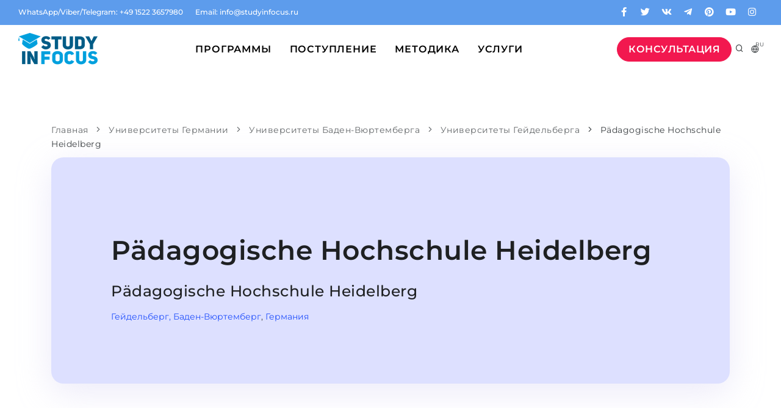

--- FILE ---
content_type: text/html; charset=utf-8
request_url: https://studyinfocus.ru/highschool/padagogische-hochschule-heidelberg/
body_size: 12248
content:





<!DOCTYPE html>
<html lang="ru">
<!-- pages/templates/base.html -->
<head  prefix="og: http://ogp.me/ns#">

<meta name="description" content="Хотите поступить в Pädagogische Hochschule Heidelberg в Гейдельберге, Германия? Подберём программу, подготовим документы, поможем с визой и жильём. Полное сопровождение от StudyInFocus."><meta name="keywords" content="P, ä, d, a, g, o, i, s, c, h, e,  , H, u, l, b, r"><title>Поступление в Pädagogische Hochschule Heidelberg — Гейдельберг, Германия | StudyInFocus</title><meta property="og:title" content="Поступление в Pädagogische Hochschule Heidelberg — Гейдельберг, Германия | StudyInFocus"><meta property="og:url" content="https://studyinfocus.ru/highschool/padagogische-hochschule-heidelberg/"><meta property="og:description" content="Хотите поступить в Pädagogische Hochschule Heidelberg в Гейдельберге, Германия? Подберём программу, подготовим документы, поможем с визой и жильём. Полное сопровождение от StudyInFocus."><meta property="og:type" content="Article"><meta name="twitter:domain" content="studyinfocus.ru"><meta name="twitter:card" content="summary_large_image"><meta name="twitter:title" content="Поступление в Pädagogische Hochschule Heidelberg — Гейдельберг, Германия | StudyInFocus"><meta name="twitter:url" content="https://studyinfocus.ru/highschool/padagogische-hochschule-heidelberg/"><meta name="twitter:description" content="Хотите поступить в Pädagogische Hochschule Heidelberg в Гейдельберге, Германия? Подберём программу, подготовим документы, поможем с визой и жильём. Полное сопровождение от StudyInFocus."><meta itemprop="name" content="Поступление в Pädagogische Hochschule Heidelberg — Гейдельберг, Германия | StudyInFocus"><meta itemprop="url" content="https://studyinfocus.ru/highschool/padagogische-hochschule-heidelberg/"><meta itemprop="description" content="Хотите поступить в Pädagogische Hochschule Heidelberg в Гейдельберге, Германия? Подберём программу, подготовим документы, поможем с визой и жильём. Полное сопровождение от StudyInFocus.">

    <meta name="viewport" content="width=device-width, initial-scale=1" />
    <meta http-equiv="content-type" content="text/html; charset=utf-8" />
    <meta name="author" content="StudyInFocus" />
    <meta http-equiv="X-UA-Compatible" content="IE=edge">


    <link rel="canonical" href="https://studyinfocus.ru/highschool/padagogische-hochschule-heidelberg/">

    <link rel="dns-prefetch" href="//mc.yandex.ru">
    <link rel="dns-prefetch" href="//www.googletagmanager.com">
    <link rel="dns-prefetch" href="//www.google-analytics.com">
    <link rel="dns-prefetch" href="//analytics.ahrefs.com">
    <link rel="dns-prefetch" href="//s3-media.studyinfocus.com">
    <link rel="dns-prefetch" href="//static.cloudflareinsights.com">

    
    
    <link rel="preconnect" href="https://forms.amocrm.ru" crossorigin>
    <link rel="preconnect" href="https://gso.amocrm.ru" crossorigin>
    <link rel="preconnect" href="https://piper.amocrm.ru" crossorigin>

    <!-- Stylesheets & Fonts -->

    <link href="https://s3-media.studyinfocus.com/static/polo/css/plugins.css" rel="stylesheet">
    <link href="https://s3-media.studyinfocus.com/static/polo/css/style.css" rel="stylesheet">
    <link href="https://s3-media.studyinfocus.com/static/polo/css/fonts.css" rel="stylesheet">
    <link href="https://s3-media.studyinfocus.com/static/polo/css/theme.css" rel="stylesheet">
    <link href="https://s3-media.studyinfocus.com/static/polo/css/custom.css" rel="stylesheet">
   

<link rel="stylesheet" type="text/css" href="https://s3-media.studyinfocus.com/static/css/dist/styles.css">







    <style type="text/css">@font-face {font-family:Montserrat;font-style:normal;font-weight:100;src:url(/cf-fonts/s/montserrat/5.0.16/cyrillic/100/normal.woff2);unicode-range:U+0301,U+0400-045F,U+0490-0491,U+04B0-04B1,U+2116;font-display:swap;}@font-face {font-family:Montserrat;font-style:normal;font-weight:100;src:url(/cf-fonts/s/montserrat/5.0.16/vietnamese/100/normal.woff2);unicode-range:U+0102-0103,U+0110-0111,U+0128-0129,U+0168-0169,U+01A0-01A1,U+01AF-01B0,U+0300-0301,U+0303-0304,U+0308-0309,U+0323,U+0329,U+1EA0-1EF9,U+20AB;font-display:swap;}@font-face {font-family:Montserrat;font-style:normal;font-weight:100;src:url(/cf-fonts/s/montserrat/5.0.16/latin/100/normal.woff2);unicode-range:U+0000-00FF,U+0131,U+0152-0153,U+02BB-02BC,U+02C6,U+02DA,U+02DC,U+0304,U+0308,U+0329,U+2000-206F,U+2074,U+20AC,U+2122,U+2191,U+2193,U+2212,U+2215,U+FEFF,U+FFFD;font-display:swap;}@font-face {font-family:Montserrat;font-style:normal;font-weight:100;src:url(/cf-fonts/s/montserrat/5.0.16/cyrillic-ext/100/normal.woff2);unicode-range:U+0460-052F,U+1C80-1C88,U+20B4,U+2DE0-2DFF,U+A640-A69F,U+FE2E-FE2F;font-display:swap;}@font-face {font-family:Montserrat;font-style:normal;font-weight:100;src:url(/cf-fonts/s/montserrat/5.0.16/latin-ext/100/normal.woff2);unicode-range:U+0100-02AF,U+0304,U+0308,U+0329,U+1E00-1E9F,U+1EF2-1EFF,U+2020,U+20A0-20AB,U+20AD-20CF,U+2113,U+2C60-2C7F,U+A720-A7FF;font-display:swap;}@font-face {font-family:Montserrat;font-style:normal;font-weight:200;src:url(/cf-fonts/s/montserrat/5.0.16/cyrillic/200/normal.woff2);unicode-range:U+0301,U+0400-045F,U+0490-0491,U+04B0-04B1,U+2116;font-display:swap;}@font-face {font-family:Montserrat;font-style:normal;font-weight:200;src:url(/cf-fonts/s/montserrat/5.0.16/latin-ext/200/normal.woff2);unicode-range:U+0100-02AF,U+0304,U+0308,U+0329,U+1E00-1E9F,U+1EF2-1EFF,U+2020,U+20A0-20AB,U+20AD-20CF,U+2113,U+2C60-2C7F,U+A720-A7FF;font-display:swap;}@font-face {font-family:Montserrat;font-style:normal;font-weight:200;src:url(/cf-fonts/s/montserrat/5.0.16/vietnamese/200/normal.woff2);unicode-range:U+0102-0103,U+0110-0111,U+0128-0129,U+0168-0169,U+01A0-01A1,U+01AF-01B0,U+0300-0301,U+0303-0304,U+0308-0309,U+0323,U+0329,U+1EA0-1EF9,U+20AB;font-display:swap;}@font-face {font-family:Montserrat;font-style:normal;font-weight:200;src:url(/cf-fonts/s/montserrat/5.0.16/cyrillic-ext/200/normal.woff2);unicode-range:U+0460-052F,U+1C80-1C88,U+20B4,U+2DE0-2DFF,U+A640-A69F,U+FE2E-FE2F;font-display:swap;}@font-face {font-family:Montserrat;font-style:normal;font-weight:200;src:url(/cf-fonts/s/montserrat/5.0.16/latin/200/normal.woff2);unicode-range:U+0000-00FF,U+0131,U+0152-0153,U+02BB-02BC,U+02C6,U+02DA,U+02DC,U+0304,U+0308,U+0329,U+2000-206F,U+2074,U+20AC,U+2122,U+2191,U+2193,U+2212,U+2215,U+FEFF,U+FFFD;font-display:swap;}@font-face {font-family:Montserrat;font-style:normal;font-weight:400;src:url(/cf-fonts/s/montserrat/5.0.16/latin/400/normal.woff2);unicode-range:U+0000-00FF,U+0131,U+0152-0153,U+02BB-02BC,U+02C6,U+02DA,U+02DC,U+0304,U+0308,U+0329,U+2000-206F,U+2074,U+20AC,U+2122,U+2191,U+2193,U+2212,U+2215,U+FEFF,U+FFFD;font-display:swap;}@font-face {font-family:Montserrat;font-style:normal;font-weight:400;src:url(/cf-fonts/s/montserrat/5.0.16/vietnamese/400/normal.woff2);unicode-range:U+0102-0103,U+0110-0111,U+0128-0129,U+0168-0169,U+01A0-01A1,U+01AF-01B0,U+0300-0301,U+0303-0304,U+0308-0309,U+0323,U+0329,U+1EA0-1EF9,U+20AB;font-display:swap;}@font-face {font-family:Montserrat;font-style:normal;font-weight:400;src:url(/cf-fonts/s/montserrat/5.0.16/cyrillic/400/normal.woff2);unicode-range:U+0301,U+0400-045F,U+0490-0491,U+04B0-04B1,U+2116;font-display:swap;}@font-face {font-family:Montserrat;font-style:normal;font-weight:400;src:url(/cf-fonts/s/montserrat/5.0.16/latin-ext/400/normal.woff2);unicode-range:U+0100-02AF,U+0304,U+0308,U+0329,U+1E00-1E9F,U+1EF2-1EFF,U+2020,U+20A0-20AB,U+20AD-20CF,U+2113,U+2C60-2C7F,U+A720-A7FF;font-display:swap;}@font-face {font-family:Montserrat;font-style:normal;font-weight:400;src:url(/cf-fonts/s/montserrat/5.0.16/cyrillic-ext/400/normal.woff2);unicode-range:U+0460-052F,U+1C80-1C88,U+20B4,U+2DE0-2DFF,U+A640-A69F,U+FE2E-FE2F;font-display:swap;}@font-face {font-family:Montserrat;font-style:normal;font-weight:500;src:url(/cf-fonts/s/montserrat/5.0.16/latin/500/normal.woff2);unicode-range:U+0000-00FF,U+0131,U+0152-0153,U+02BB-02BC,U+02C6,U+02DA,U+02DC,U+0304,U+0308,U+0329,U+2000-206F,U+2074,U+20AC,U+2122,U+2191,U+2193,U+2212,U+2215,U+FEFF,U+FFFD;font-display:swap;}@font-face {font-family:Montserrat;font-style:normal;font-weight:500;src:url(/cf-fonts/s/montserrat/5.0.16/cyrillic/500/normal.woff2);unicode-range:U+0301,U+0400-045F,U+0490-0491,U+04B0-04B1,U+2116;font-display:swap;}@font-face {font-family:Montserrat;font-style:normal;font-weight:500;src:url(/cf-fonts/s/montserrat/5.0.16/latin-ext/500/normal.woff2);unicode-range:U+0100-02AF,U+0304,U+0308,U+0329,U+1E00-1E9F,U+1EF2-1EFF,U+2020,U+20A0-20AB,U+20AD-20CF,U+2113,U+2C60-2C7F,U+A720-A7FF;font-display:swap;}@font-face {font-family:Montserrat;font-style:normal;font-weight:500;src:url(/cf-fonts/s/montserrat/5.0.16/vietnamese/500/normal.woff2);unicode-range:U+0102-0103,U+0110-0111,U+0128-0129,U+0168-0169,U+01A0-01A1,U+01AF-01B0,U+0300-0301,U+0303-0304,U+0308-0309,U+0323,U+0329,U+1EA0-1EF9,U+20AB;font-display:swap;}@font-face {font-family:Montserrat;font-style:normal;font-weight:500;src:url(/cf-fonts/s/montserrat/5.0.16/cyrillic-ext/500/normal.woff2);unicode-range:U+0460-052F,U+1C80-1C88,U+20B4,U+2DE0-2DFF,U+A640-A69F,U+FE2E-FE2F;font-display:swap;}@font-face {font-family:Montserrat;font-style:normal;font-weight:600;src:url(/cf-fonts/s/montserrat/5.0.16/cyrillic-ext/600/normal.woff2);unicode-range:U+0460-052F,U+1C80-1C88,U+20B4,U+2DE0-2DFF,U+A640-A69F,U+FE2E-FE2F;font-display:swap;}@font-face {font-family:Montserrat;font-style:normal;font-weight:600;src:url(/cf-fonts/s/montserrat/5.0.16/latin-ext/600/normal.woff2);unicode-range:U+0100-02AF,U+0304,U+0308,U+0329,U+1E00-1E9F,U+1EF2-1EFF,U+2020,U+20A0-20AB,U+20AD-20CF,U+2113,U+2C60-2C7F,U+A720-A7FF;font-display:swap;}@font-face {font-family:Montserrat;font-style:normal;font-weight:600;src:url(/cf-fonts/s/montserrat/5.0.16/vietnamese/600/normal.woff2);unicode-range:U+0102-0103,U+0110-0111,U+0128-0129,U+0168-0169,U+01A0-01A1,U+01AF-01B0,U+0300-0301,U+0303-0304,U+0308-0309,U+0323,U+0329,U+1EA0-1EF9,U+20AB;font-display:swap;}@font-face {font-family:Montserrat;font-style:normal;font-weight:600;src:url(/cf-fonts/s/montserrat/5.0.16/cyrillic/600/normal.woff2);unicode-range:U+0301,U+0400-045F,U+0490-0491,U+04B0-04B1,U+2116;font-display:swap;}@font-face {font-family:Montserrat;font-style:normal;font-weight:600;src:url(/cf-fonts/s/montserrat/5.0.16/latin/600/normal.woff2);unicode-range:U+0000-00FF,U+0131,U+0152-0153,U+02BB-02BC,U+02C6,U+02DA,U+02DC,U+0304,U+0308,U+0329,U+2000-206F,U+2074,U+20AC,U+2122,U+2191,U+2193,U+2212,U+2215,U+FEFF,U+FFFD;font-display:swap;}@font-face {font-family:Montserrat;font-style:normal;font-weight:700;src:url(/cf-fonts/s/montserrat/5.0.16/cyrillic/700/normal.woff2);unicode-range:U+0301,U+0400-045F,U+0490-0491,U+04B0-04B1,U+2116;font-display:swap;}@font-face {font-family:Montserrat;font-style:normal;font-weight:700;src:url(/cf-fonts/s/montserrat/5.0.16/cyrillic-ext/700/normal.woff2);unicode-range:U+0460-052F,U+1C80-1C88,U+20B4,U+2DE0-2DFF,U+A640-A69F,U+FE2E-FE2F;font-display:swap;}@font-face {font-family:Montserrat;font-style:normal;font-weight:700;src:url(/cf-fonts/s/montserrat/5.0.16/latin-ext/700/normal.woff2);unicode-range:U+0100-02AF,U+0304,U+0308,U+0329,U+1E00-1E9F,U+1EF2-1EFF,U+2020,U+20A0-20AB,U+20AD-20CF,U+2113,U+2C60-2C7F,U+A720-A7FF;font-display:swap;}@font-face {font-family:Montserrat;font-style:normal;font-weight:700;src:url(/cf-fonts/s/montserrat/5.0.16/vietnamese/700/normal.woff2);unicode-range:U+0102-0103,U+0110-0111,U+0128-0129,U+0168-0169,U+01A0-01A1,U+01AF-01B0,U+0300-0301,U+0303-0304,U+0308-0309,U+0323,U+0329,U+1EA0-1EF9,U+20AB;font-display:swap;}@font-face {font-family:Montserrat;font-style:normal;font-weight:700;src:url(/cf-fonts/s/montserrat/5.0.16/latin/700/normal.woff2);unicode-range:U+0000-00FF,U+0131,U+0152-0153,U+02BB-02BC,U+02C6,U+02DA,U+02DC,U+0304,U+0308,U+0329,U+2000-206F,U+2074,U+20AC,U+2122,U+2191,U+2193,U+2212,U+2215,U+FEFF,U+FFFD;font-display:swap;}@font-face {font-family:Montserrat;font-style:normal;font-weight:800;src:url(/cf-fonts/s/montserrat/5.0.16/latin/800/normal.woff2);unicode-range:U+0000-00FF,U+0131,U+0152-0153,U+02BB-02BC,U+02C6,U+02DA,U+02DC,U+0304,U+0308,U+0329,U+2000-206F,U+2074,U+20AC,U+2122,U+2191,U+2193,U+2212,U+2215,U+FEFF,U+FFFD;font-display:swap;}@font-face {font-family:Montserrat;font-style:normal;font-weight:800;src:url(/cf-fonts/s/montserrat/5.0.16/latin-ext/800/normal.woff2);unicode-range:U+0100-02AF,U+0304,U+0308,U+0329,U+1E00-1E9F,U+1EF2-1EFF,U+2020,U+20A0-20AB,U+20AD-20CF,U+2113,U+2C60-2C7F,U+A720-A7FF;font-display:swap;}@font-face {font-family:Montserrat;font-style:normal;font-weight:800;src:url(/cf-fonts/s/montserrat/5.0.16/cyrillic/800/normal.woff2);unicode-range:U+0301,U+0400-045F,U+0490-0491,U+04B0-04B1,U+2116;font-display:swap;}@font-face {font-family:Montserrat;font-style:normal;font-weight:800;src:url(/cf-fonts/s/montserrat/5.0.16/vietnamese/800/normal.woff2);unicode-range:U+0102-0103,U+0110-0111,U+0128-0129,U+0168-0169,U+01A0-01A1,U+01AF-01B0,U+0300-0301,U+0303-0304,U+0308-0309,U+0323,U+0329,U+1EA0-1EF9,U+20AB;font-display:swap;}@font-face {font-family:Montserrat;font-style:normal;font-weight:800;src:url(/cf-fonts/s/montserrat/5.0.16/cyrillic-ext/800/normal.woff2);unicode-range:U+0460-052F,U+1C80-1C88,U+20B4,U+2DE0-2DFF,U+A640-A69F,U+FE2E-FE2F;font-display:swap;}</style>
    <link rel="shortcut icon" href="https://s3-media.studyinfocus.com/static/images/logos/favicon2.png" type="image/x-icon">

<style>
.social-icons.social-icons-colored .social-whatsapp a, .social-icons.social-icons-colored-hover .social-whatsapp a:hover {
    background-color: #57d163;
}
.social-icons.social-icons-colored .social-telegram a, .social-icons.social-icons-colored-hover .social-telegram a:hover {
    background-color: #2ca8dd;
}
.b-r-20 {
    border-radius: 20px;
}
.b-r-25 {
    border-radius: 25px;
}
.b-r-30 {
    border-radius: 30px;
}
.w-90percent {
    width: 90%;
    margin-right: auto;
    margin-left: auto;
}
.w-80percent {
    width: 80%;
    margin-right: auto;
    margin-left: auto;
}
.w-75percent {
    width: 75%;
    margin-right: auto;
    margin-left: auto;
}
.w-70percent {
    width: 70%;
    margin-right: auto;
    margin-left: auto;
}
.b-shadow {
    box-shadow: 0 14px 55px 0 rgba(208,202,239,0.4);
}
.b-shadow-dark {
    box-shadow: 0 14px 55px 0 rgba(100,100,100,0.7);
}
.heading-text p {
    font-size: 20px;
}
.heading-text.heading-section p {
    font-size: 20px;
    font-weight: 500;
}
.amo-brand {
    display: none;
}
.heading-text.heading-section-dark h2:before { content: ""; position: absolute; height: 2px; width: 100px; background-color: #b5e2eb; bottom: -30px; left: 0; right: 0; }

.header-bg {
    background-color: rgba(107, 123, 254, 0.23);
}













#mainMenu nav>ul>li>a {
    font-size: 14px;
    letter-spacing: 0.8px;
}

.button-tech {
    background: rgba(255, 255, 255, 0.3);
    font-size: 1.35714286em;
    line-height: 1.68421053em;
    font-weight: 600;
    display: inline-block;
}
.button-industry {
    background: rgb(255, 147, 70, 0.6);
    font-size: 1.35714286em;
    line-height: 1.68421053em;
    font-weight: 600;
    display: inline-block;
}
.button-position {
    background: rgb(232, 255, 70 , 0.4);
    font-size: 1.35714286em;
    line-height: 1.68421053em;
    font-weight: 600;
    display: inline-block;
}

.btn-order {
    line-height: 30px !important;
    border-radius: 30px !important;
    font-size: 18px !important;
    padding: 10px !important;
    height: auto !important;
}

.breadcrumb {
    font-size: 14px;
}
.post-item .post-item-description > h2, .post-item .post-item-description > h2 > a {
    font-size: 30px;
    line-height: 30px;
}
.single-post .post-item .post-item-description p, .post-item-description ul, .post-item-description ol {
    font-size: 20px;
}
.single-post .post-item .post-item-description li {
    margin-bottom: 1rem;
}
.post-navigation .post-next, .post-navigation .post-prev {
    font-size: 20px;
}
.single-post .post-item .post-item-description > h2, .single-post .post-item .post-item-description > h2 > a {
    line-height: 42px;
}

p {
    font-size: 1.4rem;
}

.icon-box p {
    font-size: 20px;
}

.testimonial.testimonial-box .testimonial-item {
    border-radius: 25px;
    box-shadow: 0 14px 55px 0 rgba(208,202,239,.4);
}













.pricing-table .plan-list ul li {
    font-size: 16px;
}

#mainMenu nav > ul > li .dropdown-menu > li > a, #mainMenu nav > ul > li .dropdown-menu > li > span, #mainMenu nav > ul > li .dropdown-menu > li [class*="col-"] > ul > li > a {
    font-size: 16px;
}

#mainMenu nav > ul > li .dropdown-menu {
    min-width: 330px;
}

#mainMenu nav>ul>li>a {
    font-size: 16px;
}

.btn:not(.close):not(.mfp-close), a.btn:not([href]):not([tabindex]) {
    font-size: 16px;
}

.content ul {
    font-size: 20px;
    line-height: 35px;
}

.timeline .timeline-item .timeline-icon {
    line-height: normal;
    font-weight: 600;
}

.logos-container {
    display: flex;
    flex-wrap: wrap;
    justify-content: space-around;
}

.logo {
    width: 120px;
    height: 120px;
    margin: 10px;
    box-shadow: 5px 5px 35px #cccccc;
    display: flex;
    justify-content: center;
    align-items: center;
    overflow: hidden;
    border-radius: 20px;
    padding: 10px;
}

.logo img {
    max-width: 100%;
    max-height: 100%;
    height: auto;
    width: auto;
}

.section-div {
    padding: 30px; /* Отступ для мобильных устройств */
}
.section-div-5 {
    padding: 20px; /* Отступ для мобильных устройств */
}
.section-div-7 {
    padding: 25px; /* Отступ для мобильных устройств */
}
@media (min-width: 992px) {
    .section-div {
        padding: 10rem; /* Отступ для десктопов */
    }
    .section-div-7 {
        padding: 7rem; /* Отступ для десктопов */
    }
    .section-div-5 {
        padding: 5rem; /* Отступ для десктопов */
    }
}
@media (min-width: 768px) and (max-width: 991px) {
    .section-div {
        padding: 5rem; /* Отступ для десктопов */
    }
    .section-div-7 {
        padding: 4rem; /* Отступ для десктопов */
    }
    .section-div-5 {
        padding: 3rem; /* Отступ для десктопов */
    }
}


@media (max-width: 768px) {.w-90percent {width: 100%;} }


.errorlist.nonfield {
    color: red;
}


.call-to-action-colored22 div {
    background: linear-gradient(97.83deg, rgba(198, 1, 23, 0.976471) 0%, #F2184F 100%);
}

</style>

<script type="application/ld+json">
{
  "@context": "https://schema.org",
  "@type": "EducationalOrganization",
  "name": "Pädagogische Hochschule Heidelberg",
  "url": "https://studyinfocus.ru/highschool/padagogische-hochschule-heidelberg/",
  
  "address": {
    "@type": "PostalAddress",

    "addressLocality": "Гейдельберг",
    "addressRegion": "Баден-Вюртемберг",

    "addressCountry": "Германия"
  },
  "contactPoint": {
    "@type": "ContactPoint",
    "contactType": "Customer Service",

    "email": "info@studyinfocus.com"
  }
}
</script>


</head>




<body>
    <!-- Body Inner -->
    <div class="body-inner">
        <!-- Topbar -->
        <div id="topbar" class="dark topbar-colored topbar-fullwidth d-none d-xl-block" style="background-color: #5d9cec;">
            <div class="container">
                <div class="row">
                    <div class="col-md-6">
                        <ul class="top-menu">
                          <li><a href="https://api.whatsapp.com/send?phone=4915223657980">WhatsApp/Viber/Telegram: +49 1522 3657980</a></li>
                          <li><a href="/cdn-cgi/l/email-protection#70191e161f300304051409191e161f1305035e0205">Email: <span class="__cf_email__" data-cfemail="6900070f06291a1d1c0d1000070f060a1c1a471b1c">[email&#160;protected]</span></a></li>
                        </ul>
                    </div>
                    <div class="col-md-6 d-none d-sm-block">
                        <div class="social-icons social-icons-colored-hover">
                            <ul>
                              <li class="social-facebook"><a href="https://fb.com/studyinfocus" target="_blank" rel="noopener noreferrer"><i class="fab fa-facebook-f"></i></a></li>
                              <li class="social-twitter"><a href="https://twitter.com/Study_in_Focus" target="_blank" rel="noopener noreferrer"><i class="fab fa-twitter"></i></a></li>
                              <li class="social-vk"><a href="https://vk.com/studyinfocus" target="_blank" rel="noopener noreferrer"><i class="fab fa-vk"></i></a></li>
                              <li class="social-vk"><a href="https://t.me/RealStudyInFocus" target="_blank" rel="noopener noreferrer"><i class="fab fa-telegram-plane"></i></a></li>
                              <li class="social-pinterest"><a href="https://www.pinterest.com/studyinfocus/" target="_blank" rel="noopener noreferrer"><i class="fab fa-pinterest"></i></a></li>
                              <li class="social-youtube"><a href="https://www.youtube.com/channel/UC8ycycTmXFmnq1yCq_TzkYw/" target="_blank" rel="noopener noreferrer"><i class="fab fa-youtube"></i></a></li>
                              <li class="social-instagram"><a href="https://instagram.com/realstudyinfocus" target="_blank" rel="noopener noreferrer"><i class="fab fa-instagram"></i></a></li>
                            </ul>
                        </div>
                    </div>
                </div>
            </div>
        </div>
        <!-- end: Topbar -->

  
        <!-- Header -->
        <header id="header" data-fullwidth="true">
            <div class="header-inner">
                <div class="container">
                    <!--Logo-->
                    <div id="logo">
                        <a href="/">
                               <img src="https://s3-media.studyinfocus.com/static/images/logos/logo_130x80.png" class="logo-default" alt="StudyInFocus - Высшее Образование в Германии" loading="lazy">
                               <img src="https://s3-media.studyinfocus.com/static/images/logos/logo_130x80.png" class="logo-dark" alt="StudyInFocus - Высшее Образование в Германии" loading="lazy">
                        </a>
                    </div>
                    <!--End: Logo-->
                    <!-- Search -->































                    <!-- end: search -->
                    <!--Header Extras-->
                    <div class="header-extras d-none d-md-block">
                        <ul>
                            <li>
                               <a href="/advice/" target="_blank" class="btn btn-rounded">Консультация</a>
                            </li>

                            <li>
                                <a id="btn-search" href="#"> <i class="icon-search"></i></a>
                            </li>
                            <li>

                                <div class="p-dropdown">
                                    <a href="#"><i class="icon-globe"></i><span>RU</span></a>
                                    <ul class="p-dropdown-content">
                                        <li><a href="https://studyinfocus.com/">English</a></li>
                                        <li><a href="https://studyinfocus.de/">Deutsch</a></li>
                                        <li><a href="https://studyinfocus.ru/">Русский</a></li>
                                    </ul>
                                </div>
                            </li>
                        </ul>
                    </div>
                    <!--end: Header Extras-->
                    <!--Navigation Resposnive Trigger-->
                    <div id="mainMenu-trigger">
                        <a class="lines-button x"><span class="lines"></span></a>
                    </div>
                    <!--end: Navigation Resposnive Trigger-->
                    <!--Navigation-->
                    <div id="mainMenu" class="menu-center light">
                        <div class="container">
                            <nav>
                                <ul>
                                    <li class="dropdown mega-menu-item"><a href="#">Программы</a>
                                        <ul class="dropdown-menu">
                                            <li class="mega-menu-content">
                                                <div class="row">
                                                    <div class="col-lg-2-5">
                                                        <ul>
                                                            <li class="mega-menu-title">Вузы</li>
                                                            <li><a href="/highschool/">Университеты</a></li>
                                                            <li><a href="/study_course/">Бакалавриат и магистратура</a></li>
                                                              <li><a href="/prepcourses/">Подготовительные курсы при вузе</a></li>
                                                              <li><a href="/propedeutikum/">Пропедевтика</a></li>
                                                            <li class="mega-menu-title">Языковые школы</li>
                                                            <li><a href="/language_schools/">Языковые школы</a></li>
                                                            <li><a href="/languagecourses/">Языковые курсы</a></li>
                                                            <li><a href="/onlinecourses/">Онлайн уроки языка</a></li>
                                                            <li><a href="/languagevisa/">Языковая виза</a></li>
                                                        </ul>
                                                    </div>
                                                    <div class="col-lg-2-5">
                                                        <ul>
                                                            <li class="mega-menu-title">Штудиенколлег</li>
                                                            <li><a href="/studienkolleg/">Штудиенколлеги</a></li>
                                                            <li><a href="/studienkolleg_course/">Курсы штудиенколлег</a></li>
                                                            <li><a href="/foundations/">Freshman / Foundation</a></li>
                                                            <li><a href="/uniprep/">Подготовка к вузу</a></li>
                                                            <li><a href="/coursestosk/">Подготовка к штудиенколлег</a></li>
                                                            <li><a href="/specialcourses/">Специальные курсы</a></li>
                                                              <li><a href="/mathcourses/">Математика</a></li>
                                                              <li><a href="/artcourses/">Портфолио</a></li>
                                                        </ul>
                                                    </div>
                                                    <div class="col-lg-2-5">
                                                        <ul>
                                                            <li class="mega-menu-title">География</li>
                                                            <li><a href="/region/">Земли</a></li>
                                                            <li><a href="/city/">Города</a></li>
                                                        </ul>
                                                    </div>
                                                    <div class="col-lg-2-5">
                                                        <ul>
                                                            <li class="mega-menu-title">Профессии</li>
                                                            <li><a href="/profession/">Профессии</a></li>
                                                            <li><a href="/study/">Специальности</a></li>
                                                            <li><a href="/vacancy/">Примеры вакансий</a></li>
                                                            <li class="mega-menu-title"><a href="/service/profiguide/">Карьерное Ориентирование</a></li>
                                                          <li><a href="/onlinetest/testholland/">Тест Голланда</a></li>
                                                          <li><a href="/onlinetest/interestmap/">Тест Карта Интересов</a></li>
                                                          <li><a href="/onlinetest/testriasec/">Тест RIASEC</a></li>
                                                        </ul>
                                                    </div>
                                                    <div class="col-lg-2-5 p-l-0">
                                                        <p class="text-theme text-xxs">Успех<small> на</small></p>
                                                        <p class="text-lg text-theme lh80 m-b-30">100%</p>
                                                        <p class="m-b-0">Наши студенты успешно поступают в лучшие вузы Германии</p><a class="btn btn-shadow btn-roundeded btn-block m-t-10" href="/advice/">КОНСУЛЬТАЦИЯ!</a><small class="t300">
                                                            <p class="text-center m-0"><em>* По результатам последних 5 лет</em></p>
                                                        </small>
                                                    </div>
                                                </div>
                                            </li>
                                        </ul>
                                    </li>

                                    <li class="dropdown mega-menu-item"><a href="#">Поступление</a>
                                        <ul class="dropdown-menu">
                                            <li class="mega-menu-content">
                                                <div class="row">
                                                    <div class="col-lg-2-5">
                                                        <ul>
                                                            <li class="mega-menu-title">Сценарий</li>
                                                              <li><a href="/afterschool/">Поступить после школы</a></li>
                                                              <li><a href="/fromuni23/">Перевод из вуза</a></li>
                                                              <li><a href="/master/">Магистратура в Германии</a></li>
                                                              <li><a href="/secondeducation/">Второе высшее</a></li>
                                                              <li><a href="/parents/">Родителям</a></li>
                                                            <li><a href="/warranty/"><strong>С гарантией зачисления</strong></a></li>
                                                        </ul>
                                                    </div>
                                                    <div class="col-lg-2-5">
                                                        <ul>
                                                            <li class="mega-menu-title">Поступаем в...</li>
                                                          <li><a href="/tostudienkolleg/">Штудиенколлег</a></li>
                                                          <li><a href="/tobachelor/">Бакалавриат</a></li>
                                                          <li><a href="/master/">Магистратура</a></li>
                                                          <li><a href="/secondeducation/">Второе Высшее</a></li>
                                                        </ul>
                                                    </div>
                                                    <div class="col-lg-2-5">
                                                        <ul>
                                                            <li class="mega-menu-title">Поступаем после...</li>
                                                              <li><a href="/afterschool/">Школы 11 классов</a></li>
                                                              <li><a href="/afterschool12/">Школы 12 классов (NIS)</a></li>
                                                              <li><a href="/aftercollege/">Колледжа</a></li>
                                                              <li><a href="/afteribdiploma/">IB-Diploma</a></li>
                                                              <li><a href="/afteruni1/">1 курса</a></li>
                                                              <li><a href="/fromuni23/">2-3 курса</a></li>
                                                              <li><a href="/afterbachelor/">Бакалавриата</a></li>
                                                              <li><a href="/aftermaster/">Магистратуры</a></li>
                                                        </ul>
                                                    </div>
                                                    <div class="col-lg-2-5">
                                                        <ul>
                                                            <li class="mega-menu-title">Поступаем на...</li>
                                                          <li><a href="/demidizin/">Медицина</a></li>
                                                          <li><a href="/deing/">Инженерия</a></li>
                                                          <li><a href="/dephysik/">Физика</a></li>
                                                          <li><a href="/demanagement/">Менеджмент</a></li>
                                                          <li><a href="/deotherspec/">Другая специальность</a></li>
                                                        </ul>
                                                    </div>
                                                    <div class="col-lg-2-5">
                                                        <ul>
                                                            <li class="mega-menu-title">Поступаем из...</li>
                                                          <li><a href="/derussia/">Россия</a></li>
                                                          <li><a href="/deukraine/">Украина</a></li>
                                                          <li><a href="/dekazakhstan/">Казахстан</a></li>
                                                          <li><a href="/deazerbaijan/">Азербайджан</a></li>
                                                          <li><a href="/dearmenia/">Армения</a></li>
                                                          <li><a href="/debelarus/">Беларусь</a></li>
                                                          <li><a href="/deother/">Другая страна</a></li>
                                                        </ul>
                                                    </div>
                                                    <div class="col-md-12 no-padding">
                                                        <div class="d-none d-lg-block m-t-40 m-b-10">
                                                            <div class="container">
                                                                <div class="row">
                                                                    <div class="col-lg-9 m-t-10">
                                                                        <div class="text-center center">
                                                                            <div class="heading-creative"><strong>100%</strong> Поступивших</div>
                                                                        </div>
                                                                    </div>
                                                                    <div class="col-lg-3"><a href="/advice/" class="btn m-l-20 btn-light btn-shadow btn-light-hover btn-light-hover">Записаться на консультацию</a></div>
                                                                </div>
                                                            </div>
                                                        </div>
                                                        <ul class="d-block d-lg-none">
                                                            <li><a class="mega-menu-title" href="/advice/">Записаться на консультацию</a></li>
                                                        </ul>
                                                    </div>
                                                </div>
                                            </li>
                                        </ul>
                                    </li>
                                    <li class="dropdown"><a href="#">Методика</a>
                                        <ul class="dropdown-menu">
                                              <li><a href="/orientation/">Этап 1. Планирование</a></li>
                                              <li><a href="/preparation/">Этап 2. Подготовка</a></li>
                                              <li><a href="/application/">Этап 3. Поступление</a></li>
                                              <li><a href="/enrollment/">Этап 4. Зачисление</a></li>
                                      </ul>
                                  </li>
                                    <li class="dropdown"> <a href="#">Услуги</a>
                                        <ul class="dropdown-menu">
                                          <li><a href="/uniapply/">Комплексная программа</a></li>
                                          <li><a href="/serviceplanning/">Этап 1. Планирование</a></li>
                                          <li><a href="/serviceprep/">Этап 2. Подготовка</a></li>
                                          <li><a href="/serviceapply/">Этап 3. Поступление</a></li>
                                          <li><a href="/serviceadmission/">Этап 4. Зачисление</a></li>
                                          <li><a href="/servicelangschools/">Обучение языку</a></li>
                                          <li><a href="/serviceoffice/">Секретарские услуги</a></li>
                                          <li><a href="/webinar/">Вебинары</a></li>
                                          <li><a href="/advice/">Консультация</a></li>
                                          <li><a href="/services/">Все услуги</a></li>
                                      </ul>
                                  </li>
                                </ul>
                            </nav>
                        </div>
                    </div>
                    <!--end: Navigation-->
                </div>
            </div>
        </header>
        <!-- end: Header -->



        <!-- Content -->









































<!-- Page title -->
        <section class="">
            <div class="container">
                <div class="breadcrumb">
<ul itemscope itemtype="http://schema.org/BreadcrumbList">
    <li itemprop="itemListElement" itemscope itemtype="http://schema.org/ListItem">
        <a itemprop="item" itemtype="http://schema.org/Thing" href="/">
            <span itemprop="name">Главная</span>
        </a>
        <meta itemprop="position" content="1">
    </li>
    <li itemprop="itemListElement" itemscope itemtype="http://schema.org/ListItem">
        <a itemprop="item" itemtype="http://schema.org/Thing" href="/highschool/">
            <span itemprop="name">Университеты Германии</span>
        </a>
        <meta itemprop="position" content="2">
    </li>
    <li itemprop="itemListElement" itemscope itemtype="http://schema.org/ListItem">
        <a itemprop="item" itemtype="http://schema.org/Thing" href="/region/baden-wurttemberg/">
            <span itemprop="name">
                
                    Университеты Баден-Вюртемберга
                
            </span>
        </a>
        <meta itemprop="position" content="3">
    </li>
    <li itemprop="itemListElement" itemscope itemtype="http://schema.org/ListItem">
        <a itemprop="item" itemtype="http://schema.org/Thing" href="/city/heidelberg/">
            <span itemprop="name">
                
                    Университеты Гейдельберга
                
            </span>
        </a>
        <meta itemprop="position" content="4">
    </li>
    <li itemprop="itemListElement" itemscope itemtype="http://schema.org/ListItem">
        <span itemprop="name">Pädagogische Hochschule Heidelberg</span>
        <meta itemprop="position" content="5">
    </li>
</ul>
                </div>
            <div class="section-div-7 b-r-20 b-shadow header-bg">
                <div class="page-title">
                    <div class="row p-t-25">
    <!-- Логотип, если есть -->
    
                        <div class="col-lg-12">
    
                    <h1>Pädagogische Hochschule Heidelberg</h1>
                    <h3>Pädagogische Hochschule Heidelberg</h3>
                    <span><a href="/city/heidelberg/">Гейдельберг</a><a href="/region/baden-wurttemberg/">, Баден-Вюртемберг</a>, <a href="/country/germania/">Германия</a></span>
                        </div>
                    </div>
                </div>
                </div>
            </div>
            </div>
        </section>
<!-- end: Page title -->



<section id="page-content">
<div class="container">
    <div class="row">
        <!-- Blog Entries Column -->
        <div class="col-md-8 left">
            <div class="row">
                <div class="col-lg-12 mb-3">

                </div>


                <div class="col-lg-12">
            
                </div>
            </div>

        </div>
    <div class="sidebar sticky-sidebar col-lg-4">

              <!-- start: WIDGET General CTA -->

<div class="call-to-action call-to-action-colored b-r-20 b-shadow-dark">
<h3>Консультация по Поступлению</h3>
<p>Пройдите консультацию с нашим специалистом и узнайте как правильно выбрать место учебы и профессию обучения, а также как именно вам успешно поступить в вуз в Германии!</p>
    <div class="row text-center">
<a class="btn btn-outline btn-light" href="#contact">Записаться сейчас!</a>
    </div>
</div>

            <!-- end: WIDGET General CTA -->




    </div>
    </div>
</div>
</section>



            <!-- start: SECTION Contact Form Bottom -->
  
  








































<a id="contact"></a>
<section class="p-t-50">
  <div class="container-fluid">
    <div class="w-90percent section-div b-r-20 b-shadow-dark" style="background: linear-gradient(97.83deg, #305382 0%, #5d9cec 100%);">
      <div class="row text-light">
        <div class="col-lg-12">
          <!--Heading text-->
          <div class="heading-text heading-section text-center">
            <h2>Поступление в Германию под ключ — бесплатно разберём вашу ситуацию</h2>
            <p>Свяжитесь с нами: подберём маршрут поступления, расскажем о сроках, требованиях и шансах зачисления. Работаем со студентами <b>из любой страны</b>.</p>
            <div class="small opacity-85">Ответим в течение рабочего дня · Конфиденциально · Договор и поэтапная оплата</div>
          </div>
          <!--end: Heading text-->
        </div>

        <div class="col-lg-12 text-center">
          <p class="m-b-10">Напишите нам в мессенджер</p>

          <!-- WhatsApp -->
          <a class="btn btn-lg btn-rounded mb-3"
             style="font-size:30px;line-height:20px;background-color:#25bd4c;border-color:#25bd4c;height:auto;"
             href="https://wa.me/4915223657980?text=Здравствуйте!%20Хочу%20поступить%20в%20Германию.%20Прошу%20связаться%20со%20мной."
             target="_blank" rel="noopener nofollow"
             aria-label="Написать в WhatsApp StudyInFocus"
             data-cta="contact_whatsapp" data-utm="append">
            <div style="display:flex;align-items:center;gap:40px;">
              <i class="fab fa-whatsapp" style="font-size:50px;line-height:80px;"></i>
              <span style="font-size:25px;">WhatsApp</span>
            </div>
          </a>

          <!-- Telegram -->
          <a class="btn btn-lg btn-rounded"
             style="font-size:30px;line-height:20px;background-color:#00aaeb;border-color:#00aaeb;height:auto;"
             href="https://t.me/StudyInFocus_Advice"
             target="_blank" rel="noopener nofollow"
             aria-label="Написать в Telegram StudyInFocus"
             data-cta="contact_telegram" data-utm="append">
            <div style="display:flex;align-items:center;gap:40px;">
              <i class="fab fa-telegram" style="font-size:50px;line-height:80px;"></i>
              <span style="font-size:25px;">Telegram</span>
            </div>
          </a>

          <p class="m-t-20 m-b-10">или отправьте форму</p>

          <!-- amoCRM form (исправленный инициализатор) -->
          <link rel="preconnect" href="https://forms.amocrm.ru" crossorigin>

          <!-- ВАЖНО: этот init-скрипт БЕЗ defer и должен идти ПЕРЕД внешним amoforms.js -->
          <script data-cfasync="false" src="/cdn-cgi/scripts/5c5dd728/cloudflare-static/email-decode.min.js"></script><script type="86f5387c80af1950deb68632-text/javascript">
          !function(a,m,o,c,r,l){
            a[o+c]=a[o+c]||{setMeta:function(p){(this.params=this.params||[]).push(p)}};
            a[o+r]=a[o+r]||function(f){(a[o+r].f=a[o+r].f||[]).push(f)};
            a[o+r]({id:"1336690",hash:"ce029a410da73359c8b3aad9db41f468",locale:"ru"});
            a[o+l]=a[o+l]||function(f,k){(a[o+l].f=a[o+l].f||[]).push([f,k])}; // <-- создаёт window.amo_forms_loaded
          }(window,0,"amo_forms_","params","load","loaded");
          </script>

          <script id="amoforms_script_1336690" async charset="utf-8" src="https://forms.amocrm.ru/forms/assets/js/amoforms.js" type="86f5387c80af1950deb68632-text/javascript"></script>

          <noscript>
            <div class="m-t-15">
              <a href="mailto:info@studyinfocus.ru" class="btn btn-light btn-rounded" rel="nofollow" data-cta="contact_email_fallback">Написать на email</a>
            </div>
          </noscript>


          <!-- Consent note -->
          <div class="small m-t-15 opacity-75">
            Отправляя форму, вы соглашаетесь с <a href="/privacy/" class="text-light" rel="nofollow">политикой конфиденциальности</a>.
          </div>
        </div>
      </div>
    </div>
  </div>
</section>

<!-- UTM + персонализация сообщений (не ломает верстку) -->
<script type="86f5387c80af1950deb68632-text/javascript">
(function(){
  // Собираем UTM из текущего URL и добавляем к ссылкам с data-utm="append"
  var params = new URLSearchParams(window.location.search);
  // Базовые UTM по умолчанию, если не заданы
  if(!params.get('utm_source')) params.set('utm_source','site');
  if(!params.get('utm_medium')) params.set('utm_medium','cta');
  if(!params.get('utm_campaign')) params.set('utm_campaign','de_admission');

  document.querySelectorAll('[data-utm="append"]').forEach(function(a){
    try{
      var href = new URL(a.getAttribute('href'), window.location.origin);
      if(href.host.indexOf('wa.me')===0 || href.hostname==='wa.me'){
        // Для WhatsApp — ещё и персонализируем текст сообщением с названием страницы/URL
        var msg = 'Здравствуйте! Хочу поступить в Германию. Это сообщение с раздела: ' +
                  (document.title || 'страница сайта') + '. Ссылка: ' + window.location.href;
        // если уже есть text в поиске — не трогаем, иначе добавляем
        if(!href.searchParams.get('text')) href.searchParams.set('text', msg);
      }
      // Добавляем/обновляем UTM
      params.forEach(function(val,key){ href.searchParams.set(key,val); });
      a.setAttribute('href', href.toString());
    }catch(e){}
  });
})();
</script>



        <!-- end: SECTION Contact Form Bottom -->


        <!-- end: Content -->
 <!-- Footer -->
  <footer id="footer">
    <div class="footer-content">
      <div class="container">
        <div class="row">
            <div class="col-lg-4  col-lg-2 col-md-4">
            <!-- Footer widget area 1 -->
<div class="widget">
<h4>Индивидуальная консультация</h4>
<p class="mb-5">Есть вопросы или нужна помощь в вашей ситуации? Запишитесь на консультацию к нашему специалисту — мы поможем!</p>
 <a href="/advice/" target="_blank" class="btn btn-inverted">Записаться!</a>
</div>

            <!-- end: Footer widget area 1 -->
          </div>

           <div class="col-xl-2 col-lg-2 col-md-4">
            <!-- Footer widget area 1 -->
           <div class="widget">
              <h4>Полезно</h4>
              <ul class="list">
                <li><a href="/about/">О нас</a></li>
                <li><a href="/services/">Наши услуги</a></li>
                <li><a href="/category/istorii-uspeha/">Истории успеха</a></li>
                <li><a href="/info/">Гид по поступлению</a></li>
                <li><a href="/blog/">Блог</a></li>

             </ul>
            </div>
            <!-- end: Footer widget area 1 -->
          </div>
          <div class="col-xl-2 col-lg-2 col-md-4">
            <!-- Footer widget area 2 -->
            <div class="widget">
              <h4>Каталоги</h4>
              <ul class="list">
                 <li><a href="/highschool/">Университеты</a></li>
                 <li><a href="/highschool/faculty/">Факультеты</a></li>
                <li><a href="/studienkolleg/">Штудиенколлеги</a></li>
                <li><a href="/study_course/">Программы обучения</a></li>
                <li><a href="/studienkolleg_course/">Курсы штудиенколлега</a></li>
                <li><a href="/language_schools/">Языковые школы</a></li>
                <li><a href="/languagecourses/">Языковые курсы</a></li>
                <li><a href="/profession/">Профессии</a></li>
                <li><a href="/study/">Направления обучения</a></li>
                <li><a href="/vacancy/">Работа в Германии</a></li>
              </ul>
            </div>
            <!-- end: Footer widget area 2 -->
          </div>



          <div class="col-lg-4">
  
  

            <div class="widget  widget-contact-us" style="background-image: url('https://s3-media.studyinfocus.com/static/images/world-map-dark.png'); background-position: 50% 20px; background-repeat: no-repeat">
              <h4>О StudyInFocus</h4>
              <ul class="list-icon">
                <li><i class="fa fa-map-marker-alt"></i> StudyInFocus, c/o KS Systems GmbH,<br>
                  Wotanstr 30, 80639 Munich, Germany</li>
                <li><i class="fab fa-whatsapp"></i>  <a href="https://api.whatsapp.com/send?phone=4915223657980">+49 1522 3657980 (WhatsApp)</a></li>
                  <li><i class="fab fa-telegram"></i>  <a href="https://t.me/StudyInFocus_Advice">+49 1522 3657980 (Telegram)</a></li>
                <li><i class="far fa-envelope"></i> <a href="/cdn-cgi/l/email-protection#89e0e7efe6c9fafdfcedf0e0e7efe6eafcfaa7eae6e4"><span class="__cf_email__" data-cfemail="8ae3e4ece5caf9feffeef3e3e4ece5e9fff9a4e9e5e7">[email&#160;protected]</span></a> </li>
              </ul>
            </div>


			<div class="widget">
            </div>
			<div class="widget" style="display: none;">

                                              
                                    
                                  <!--li>
                                    
                                    <a id="sign-up-link" href="/accounts/signup/">Зарегистрироваться</a>
                                  </li-->
                                  
                                    <li>
                                      
                                      <a id="log-in-link" href="/accounts/login/">Войти</a>
                                    </li>
                            
              </ul>
                                  

            </div>

                    </div>



      </div>
    </div>
    </div>
    <div class="copyright-content">
      <div class="container">

         <div class="row">
            <div class="col-lg-3">
              <!-- Social icons -->
              <div class="social-icons social-icons-colored float-left">
<ul>
<li class="social-facebook"><a href="https://fb.com/studyinfocus" target="_blank" rel="noopener noreferrer"><i class="fab fa-facebook-f"></i></a></li>
<li class="social-twitter"><a href="https://x.com/Study_in_Focus" target="_blank" rel="noopener noreferrer"><i class="fab fa-twitter"></i></a></li>
<li class="social-instagram"><a href="https://vk.com/studyinfocus" target="_blank" rel="noopener noreferrer"><i class="fab fa-vk"></i></a></li>
<li class="social-pinterest"><a href="https://www.pinterest.com/studyinfocus/" target="_blank" rel="noopener noreferrer"><i class="fab fa-pinterest"></i></a></li>
<li class="social-youtube"><a href="https://www.youtube.com/channel/UC8ycycTmXFmnq1yCq_TzkYw/" target="_blank" rel="noopener noreferrer"><i class="fab fa-youtube"></i></a></li>
<li class="social-telegram"><a href="https://t.me/RealStudyInFocus" target="_blank" style="background-color: #17a3eb;" rel="noopener noreferrer"><i class="fab fa-telegram-plane"></i></a></li>
<li class="social-instagram"><a href="https://instagram.com/realstudyinfocus" target="_blank" rel="noopener noreferrer"><i class="fab fa-instagram"></i></a></li>
</ul>              </div>
              <!-- end: Social icons -->
          </div>
          <div class="col-lg-5">
<a href="/contacts/">Контакты</a> | <a href="/privacypolicy/">Политика конфиденциальности</a> | <a href="/documents/agb/">Правила и условия</a> |

              <a href="/impressum/" class="hover:underline">Импрессум</a>

</div>


          <div class="col-lg-4">
        <div class="copyright-text text-right">&copy; Все права защищены © 2026 StudyInFocus ®</div>
    </div>

</div>
      </div>
    </div>
  </footer>
  <!-- end: Footer -->
    </div>
    <!-- end: Body Inner -->
    <!-- Scroll top -->
    <a id="scrollTop"><i class="icon-chevron-up"></i><i class="icon-chevron-up"></i></a>
    <!--Plugins-->


    <script data-cfasync="false" src="/cdn-cgi/scripts/5c5dd728/cloudflare-static/email-decode.min.js"></script><script src="https://s3-media.studyinfocus.com/static/plugins/jquery/jquery.min.js" type="86f5387c80af1950deb68632-text/javascript"></script>
    <script defer src="https://s3-media.studyinfocus.com/static/polo/js/plugins.js" type="86f5387c80af1950deb68632-text/javascript"></script>
    <!--Template functions-->
    <script defer src="https://s3-media.studyinfocus.com/static/polo/js/functions.js" type="86f5387c80af1950deb68632-text/javascript"></script>

  <!-- Подключаем CSS Rateit -->
  <link href="https://s3-media.studyinfocus.com/static/plugins/rateit/rateit.css" rel="stylesheet">
  <!-- Подключаем jQuery и Rateit.js -->

  <script defer src="https://s3-media.studyinfocus.com/static/plugins/rateit/jquery.rateit.min.js" type="86f5387c80af1950deb68632-text/javascript"></script>
  <!-- Custom Scripts (Extra) -->








    <!--AmoCRM Messangers-->
    <script defer type="86f5387c80af1950deb68632-text/javascript">(function(a,m,o,c,r,m){a[m]={id:"394658",hash:"1901cc7bca2a6227aa350c91bcd6b2eb15c058b95609e2afc2905367ea31c384",locale:"ru",inline:false,setMeta:function(p){this.params=(this.params||[]).concat([p])}};a[o]=a[o]||function(){(a[o].q=a[o].q||[]).push(arguments)};var d=a.document,s=d.createElement('script');s.async=true;s.id=m+'_script';s.src='https://gso.amocrm.ru/js/button.js?1699968912';d.head&&d.head.appendChild(s)}(window,0,'amoSocialButton',0,0,'amo_social_button'));</script>



    


<!-- Yandex.Metrika counter -->
<script defer type="86f5387c80af1950deb68632-text/javascript">
   (function(m,e,t,r,i,k,a){m[i]=m[i]||function(){(m[i].a=m[i].a||[]).push(arguments)};
   m[i].l=1*new Date();k=e.createElement(t),a=e.getElementsByTagName(t)[0],k.async=1,k.src=r,a.parentNode.insertBefore(k,a)})
   (window, document, "script", "https://mc.yandex.ru/metrika/tag.js", "ym");

   ym(40960959, "init", {
        clickmap:true,
        trackLinks:true,
        accurateTrackBounce:true,
        trackHash:true,
        ecommerce:"dataLayer"
   });
</script>
<noscript><div><img src="https://mc.yandex.ru/watch/40960959" style="position:absolute; left:-9999px;" alt="" /></div></noscript>
<!-- /Yandex.Metrika counter -->













<!-- Google tag (gtag.js) -->
<script async src="https://www.googletagmanager.com/gtag/js?id=G-K60WKF4Z1E" type="86f5387c80af1950deb68632-text/javascript"></script>
<script type="86f5387c80af1950deb68632-text/javascript">
  window.dataLayer = window.dataLayer || [];
  function gtag(){dataLayer.push(arguments);}
  gtag('js', new Date());

  gtag('config', 'G-K60WKF4Z1E');
</script>

    <script defer src="https://analytics.ahrefs.com/analytics.js" data-key="f01maSR77ZjuNzS2/EBSog" async type="86f5387c80af1950deb68632-text/javascript"></script>

<!--OTTO -->
<script nowprocket nitro-exclude type="86f5387c80af1950deb68632-text/javascript" id="sa-dynamic-optimization" data-uuid="d4bb2a0a-fdc4-49ed-8da1-b9b124863e8c" src="[data-uri]"></script>






    




<script src="/cdn-cgi/scripts/7d0fa10a/cloudflare-static/rocket-loader.min.js" data-cf-settings="86f5387c80af1950deb68632-|49" defer></script><script defer src="https://static.cloudflareinsights.com/beacon.min.js/vcd15cbe7772f49c399c6a5babf22c1241717689176015" integrity="sha512-ZpsOmlRQV6y907TI0dKBHq9Md29nnaEIPlkf84rnaERnq6zvWvPUqr2ft8M1aS28oN72PdrCzSjY4U6VaAw1EQ==" data-cf-beacon='{"version":"2024.11.0","token":"dcf9d6a75456424d8af51b06843ff6cc","r":1,"server_timing":{"name":{"cfCacheStatus":true,"cfEdge":true,"cfExtPri":true,"cfL4":true,"cfOrigin":true,"cfSpeedBrain":true},"location_startswith":null}}' crossorigin="anonymous"></script>
</body>
</html>


--- FILE ---
content_type: text/html
request_url: https://forms.amocrm.ru/forms/html/form_1336690_ce029a410da73359c8b3aad9db41f468.html?date=1768421847
body_size: 2758
content:
        
<!DOCTYPE html>
<html>
  <head>
    <meta charset="utf-8"/>
    <link href='//fonts.googleapis.com/css?family=PT+Sans+Narrow&subset=latin,cyrillic' rel='stylesheet' type='text/css'>
    <link href='//fonts.googleapis.com/css?family=PT+Sans:400,700&subset=latin,cyrillic' rel='stylesheet' type='text/css'>
    <link href="https://fonts.googleapis.com/css?family=Roboto:400,500&amp;subset=cyrillic" rel="stylesheet" type='text/css'>
    <link rel="stylesheet" href="/forms/assets/css/v3/iframe.css" type="text/css"/>
    <link rel="stylesheet" href="/forms/assets/css/v3/iframe_extended.css" type="text/css"/>
        
    <meta name="viewport" content="width=device-width, initial-scale=1.0, maximum-scale=1.0, user-scalable=no"/>
            <style>
      #amofroms_main_wrapper {
        font-family: Roboto;
        color: #000000;
        box-sizing: border-box;

                  border: 1px solid rgba(0, 0, 0, 0);
        
                  background: rgba(0, 0, 0, 0);
        
        
              }

            #button_submit,
      #button_messenger_submit,
      .amoforms__widget-button,
      .amoforms-sended-message_wrapper {
        font-family: Roboto !important;
      }

      #button_messenger_submit svg {
        width: 32px;
        height: 32px;
        margin-right: 8px;
      }

      .pika-single * {
        font-family: Roboto !important;
      }

      
      .amoforms-input-select,
      .amoforms-input-multiselect {
        font-family: Roboto !important;
        color: #000000 !important;
      }

      .amoforms__field_terms-link {
        color: #000000;
        font-family: Roboto;
        text-decoration: none;
      }

      .checkboxes_dropdown_icon:after {
        border-color: rgba(152, 169, 181, 1);
      }

      .text-input::-webkit-input-placeholder,
      .text-input::-moz-placeholder,
      .text-input:-ms-input-placeholder,
      .text-input:-moz-placeholder {
        color: rgba(152, 169, 181, 1);
      }

      ::-webkit-input-placeholder { /* Chrome */
        color: rgba(152, 169, 181, 1);
      }
      :-ms-input-placeholder { /* IE 10+ */
        color: rgba(152, 169, 181, 1);
      }
      ::-moz-placeholder { /* Firefox 19+ */
        color: rgba(152, 169, 181, 1);
        opacity: 1;
      }
      :-moz-placeholder { /* Firefox 4 - 18 */
        color: rgba(152, 169, 181, 1);
        opacity: 1;
      }

      .checkboxes_dropdown__title_wrapper {
        color: rgba(152, 169, 181, 1);
      }

      .svg-card-calendar-dims {
        fill: rgba(152, 169, 181, 1);
      }

              .js-amoforms-field-height {
          height: 60px !important;
          min-height: 60px !important;
        }
      
      
      .js-amoforms-border-radius {
        /**/

                  background-color: #ffffff;
        
                  border-color: #f5ebf5;
        
        
        
        border-radius: 5px;
      }

      
              .amoforms__fields__container .amoforms__field__control_chained_list label,
        .amoforms__fields__container .amoforms__field__control_smart_address label {
          border-color: #f5ebf5;
        }
      
      
              .amoforms__submit-button__flex .amoforms__submit-button:not(:last-child),
        .amoforms__fields__container {
          margin-bottom: 18px;
        }
            
      .amoforms__fields__editor-sidebar {
        /**/

        
        
        /**/
      }
    </style>
          <link rel="stylesheet" type="text/css" href="/forms/css/form_1336690_ce029a410da73359c8b3aad9db41f468.css"/>
        <script>
      var AMO_FIELDS_MAP = {"name_1":{"name":"\u0412\u0430\u0448\u0435 \u0418\u043c\u044f","error_text":"\u041f\u0440\u0435\u0434\u0441\u0442\u0430\u0432\u044c\u0442\u0435\u0441\u044c \u043f\u043e\u0436\u0430\u043b\u0443\u0439\u0441\u0442\u0430"},"2437063_1":{"name":"\u0422\u0435\u043b\u0435\u0444\u043e\u043d \u0434\u043b\u044f \u0441\u0432\u044f\u0437\u0438","error_text":"\u041a\u0430\u043a \u043c\u044b \u043c\u043e\u0436\u0435\u043c \u0441 \u0432\u0430\u043c\u0438 \u0441\u0432\u044f\u0437\u0430\u0442\u044c\u0441\u044f?","validation_type":"phone","enums":{"4978351":"WORK"}},"2437065_1":{"name":"Email","error_text":"","enums":{"4978363":"WORK"}},"note_2":{"name":"\u0412\u0430\u0448 \u0432\u043e\u043f\u0440\u043e\u0441 (\u043f\u043e \u0436\u0435\u043b\u0430\u043d\u0438\u044e)","error_text":""}};
      var AMO_SUCCESS_REDIRECT = {
        url: "https://studyinfocus.ru/advicethanks/",
        delay: 0
      };
      var AMO_WIDGETS = [];
    </script>
  </head>

  <body >
                    
    <div id="amofroms_main_wrapper" class="amoforms__fields__editor-withoutborders  sidebar_none" style="max-width: 509px;box-shadow: none;">
      
      
      
                    
      <form id="amoforms_form" class="amoforms-form amoforms-view-form" action="https://forms.amocrm.ru/queue/add" method="POST" enctype="multipart/form-data" style="padding-bottom:0px;">        
                              
        

<div class="amoforms__fields__container amoforms__fields__container_text amoforms__fields__container_inside">
  <div
    class="amoforms__fields__container__inner amoforms__fields__container__inner_text  amoforms__fields__container__inner_inside ">
          <div class="amoforms__field__name amoforms__field__name_text" title="Ваше Имя">
                  <label class="amoforms__field__name-label">
            <div>Ваше Имя</div>
          </label>
                <span class="amoforms__field__required" >*</span>
      </div>
    
    <div class="amoforms__field__control amoforms__field__control_text js-amoforms-border-radius js-amoforms-field-height">

              <input type="text" name="fields[name_1]" placeholder="Ваше Имя" class="amoforms_placeholder js-form-changes-skip text-input js-amoforms-font js-amoforms-color  amoforms-validate_required">                </div>
                  <div class="amoforms__field__required-inside">*</div>      </div>
</div>
                                        
          

<div class="amoforms__fields__container amoforms__fields__container_multitext amoforms__fields__container_inside">
  <div
    class="amoforms__fields__container__inner amoforms__fields__container__inner_multitext  amoforms__fields__container__inner_inside ">
          <div class="amoforms__field__name amoforms__field__name_multitext" title="Телефон для связи">
                  <label class="amoforms__field__name-label">
            <div>Телефон для связи</div>
          </label>
                <span class="amoforms__field__required" >*</span>
      </div>
    
    <div class="amoforms__field__control amoforms__field__control_multitext js-amoforms-border-radius js-amoforms-field-height">

                
<input type="tel" class="amoforms_placeholder js-form-changes-skip text-input js-amoforms-font js-amoforms-color  amoforms-validate_required amoforms-validate_phone" name="fields[2437063_1][4978351]" placeholder="Телефон для связи">                </div>
                  <div class="amoforms__field__required-inside">*</div>      </div>
</div>
                                        
        

<div class="amoforms__fields__container amoforms__fields__container_multitext amoforms__fields__container_inside">
  <div
    class="amoforms__fields__container__inner amoforms__fields__container__inner_multitext  amoforms__fields__container__inner_inside ">
          <div class="amoforms__field__name amoforms__field__name_multitext" title="Email">
                  <label class="amoforms__field__name-label">
            <div>Email</div>
          </label>
                <span class="amoforms__field__required"  style="display: none" >*</span>
      </div>
    
    <div class="amoforms__field__control amoforms__field__control_multitext js-amoforms-border-radius js-amoforms-field-height">

                
<input type="email" class="amoforms_placeholder js-form-changes-skip text-input js-amoforms-font js-amoforms-color  amoforms-validate_email" name="fields[2437065_1][4978363]" placeholder="Email">                </div>
                </div>
</div>
                                        
      

<div class="amoforms__fields__container amoforms__fields__container_text amoforms__fields__container_inside">
  <div
    class="amoforms__fields__container__inner amoforms__fields__container__inner_text  amoforms__fields__container__inner_inside ">
          <div class="amoforms__field__name amoforms__field__name_text" title="Ваш вопрос (по желанию)">
                  <label class="amoforms__field__name-label">
            <div>Ваш вопрос (по желанию)</div>
          </label>
                <span class="amoforms__field__required"  style="display: none" >*</span>
      </div>
    
    <div class="amoforms__field__control amoforms__field__control_text js-amoforms-border-radius js-amoforms-field-height">

              <input type="text" name="fields[note_2]" placeholder="Ваш вопрос (по желанию)" class="amoforms_placeholder js-form-changes-skip text-input js-amoforms-font js-amoforms-color ">                </div>
                </div>
</div>
                  
        <input type="hidden" name="form_id" id="form_id" value="1336690">
        <input type="hidden" name="hash" value="ce029a410da73359c8b3aad9db41f468">
        <input type="hidden" name="user_origin" id="user_origin" value=""/>

                              <input type="hidden" name="fields[2437073_2]" id="utm_medium" value=""/>
                      <input type="hidden" name="fields[2437075_2]" id="utm_campaign" value=""/>
                      <input type="hidden" name="fields[2437077_2]" id="utm_source" value=""/>
                      <input type="hidden" name="fields[2437079_2]" id="utm_term" value=""/>
                      <input type="hidden" name="fields[2438979_2]" id="ga" value=""/>
                  
                          
        <div class="amoforms__fields__submit">
          <div class="amoforms__submit-button__flex amoforms__submit-button__flex_left">
            
            <button
              class="amoforms__submit-button amoforms__submit-button_rounded amoforms__submit-button_width text-input js-form-changes-skip js-amoforms-font js-amoforms-field-height"
              type="submit"
              id="button_submit"
              style="width: 255px;color: #1572eb;
                background-color: #ffffff;
                border-radius: 53px;
                                                "
            >
              <span class="amoforms__spinner-icon"></span>
              <span class="amoforms__submit-button-text">Отправить</span>
            </button>
          </div>
        </div>
        <div id="amoforms__fields__error-required"></div>
        <div id="amoforms__fields__error-typo"></div>
        <input type="hidden" id="amoform_iframe_lang" value="ru">
        <input type="hidden" id="amoform_modal_button_color" value="#FFFFFF">
        <input type="hidden" id="amoform_modal_button_bg_color" value="#FF597C">
        <input type="hidden" id="amoform_modal_button_text" value="Заполнить форму">
        <input type="hidden" id="amoform_display" value="Y">
      </form> <!-- /amoform-form -->
    </div>

          <div style="height: 40px; width: 512px; position: relative;">
        <div class="amoforms-footer-copyright">
          <div class="amo-brand" id="amo_brand">
            <p class="amo-brand__link-holder">Работает на</p>
            <a target="_blank" href="https://amocrm.ru/?utm_source=forms&utm_medium=client&utm_campaign=forms" class="amo-brand-link">amoCRM</a>
          </div>
        </div>
      </div>
      </body>

  <script src="/forms/assets/js/moment/moment.js" type="text/javascript"></script>
  <script src="/forms/assets/js/pikaday/pikaday.js" type="text/javascript"></script>
  <script src="/forms/assets/js/dropzone.js"></script>
  <script src="/forms/assets/js/v3/amoforms_iframe.js" type="text/javascript"></script>
</html>


--- FILE ---
content_type: text/css
request_url: https://s3-media.studyinfocus.com/static/polo/css/style.css
body_size: 54338
content:
@charset "UTF-8";
/*

Polo - Multipurpose HTML5 Template
Version: 5.9.9
Website: https://inspirothemes.com/themes/polo
License: https://inspirothemes.com/themes/polo/license.html
Inspiro Themes (https://inspirothemes.com)
Author: INSPIRO - Ardian Berisha
Copyright 2021

*/
@import url("https://fonts.googleapis.com/css?family=Poppins:100,200,400,500,600,700,800|Nunito:300,400,600,700,800");
section { padding: 6rem 0; position: relative; width: 100%; z-index: 1; background-color: #fff; }

section .page-content { padding: 0; }

@media (max-width: 767.98px) { section { padding: 40px 0; } }

@media (max-width: 991.98px) { .container { padding: 0 30px; } }

.rounded-circle { min-width: 1rem; min-height: 1rem; }

/*! Polo Widgets */
.widget-list { margin: 0; padding: 0; list-style: none; }

.widget-title { margin-bottom: 1.125rem; font-size: 1.08rem; font-weight: 600; }

.widget-list-item { margin-bottom: 0.3rem; }

.widget-list-item:last-child { margin-bottom: 0; }

.widget-list-link { display: block; font-size: 0.75rem; font-weight: 400; color: #e4e6ef; margin-bottom: .5rem; }

.widget-list-link:hover { color: #2250fc; }

.active > .widget-list-link { color: #2250fc; }

/*  Content & Layout */
/* ----------------------------------------------------------------
    BODY
-----------------------------------------------------------------*/
html { overflow-x: hidden; }

body .body-inner { padding: 0; margin: 0; }

body .container-wide { width: 100%; margin: 0 auto; padding: 0 60px; }

@media (max-width: 991.98px) { body .body-inner { width: 100%; margin: 0; }
  body .container-wide { padding: 0 30px; } }

@media (min-width: 768px) { body.boxed .body-inner { float: none; width: 1200px; margin: 0 auto; }
  body.modern .body-inner .container { max-width: 1500px; }
  body.frame:before, body.frame:after { border: 10px solid #fff; content: ""; position: fixed; width: auto; height: 20px; z-index: 200; box-shadow: 0 0 14px 0 rgba(0, 0, 0, 0.1); left: 0; right: 0; }
  body.frame:after { bottom: 0; }
  body.frame .body-inner { padding: 20px; }
  body.frame .body-inner:before, body.frame .body-inner:after { border: 10px solid #fff; content: ""; position: fixed; width: 20px; z-index: 200; box-shadow: 0px 10px 14px 0 rgba(0, 0, 0, 0.1); top: 20px; bottom: 20px; left: 0; right: auto; }
  body.frame .body-inner:after { left: auto; right: 0; box-shadow: 0px 10px 14px 0 rgba(0, 0, 0, 0.1); }
  body.frame #scrollTop { right: 46px; } }

.container-fullwidth { margin: 0 auto; }

.container-fullwidth .row { padding-left: 15px; padding-right: 15px; }

body.dark { background-color: #1e2022; color: #e4e6ef; }

section.dark, .dark section { background-color: #1e2022; color: #2e2e2e; }

/* ----------------------------------------------------------------------
    Page title
-------------------------------------------------------------------------*/
#page-title { clear: both; padding: 80px 0; background-color: #fbfbfb; position: relative; /* page header left*/ /* page header right*/ }

#page-title .page-title { text-align: center; padding: 0; }

#page-title .page-title > h1 { font-family: "Poppins", sans-serif; font-size: 2.5rem; line-height: 1.2; font-weight: 400; margin-bottom: 1rem; }

#page-title .page-title > span { font-weight: 400; font-size: 14px; }

#page-title .breadcrumb { text-align: center; margin-bottom: 0; padding: 0; }

#page-title.page-title-left .page-title { float: left; text-align: left; clear: both; }

#page-title.page-title-left .breadcrumb { float: left; text-align: left; display: block; }

#page-title.page-title-right .page-title { float: right; text-align: right; clear: both; }

#page-title.page-title-right .breadcrumb { float: right; text-align: right; }

#page-title[data-bg-parallax] .page-title > h1 { color: #fff; }

#page-title[data-bg-parallax] .page-title > span { color: #fff; }

#page-title[data-bg-parallax] .breadcrumb ul li + li:before { color: #fff; }

#page-title[data-bg-parallax] .breadcrumb ul li a { color: #fff; }

#page-title[data-bg-parallax], #page-title[data-bg-video] { background-color: #1e2022; }

#header[data-transparent="true"] + #page-title { top: -120px; margin-bottom: -124px; position: relative; padding: 220px 0 160px 0; }

.dark #page-title, #page-title.dark { background-color: #1e2022; }

.dark #page-title .page-title > h1, #page-title.dark .page-title > h1 { color: #1e2022; }

.dark #page-title .page-title > span, #page-title.dark .page-title > span { color: #1e2022; }

.dark #page-title .breadcrumb ul li + li:before, #page-title.dark .breadcrumb ul li + li:before { color: #1e2022; }

.dark #page-title .breadcrumb ul li a, #page-title.dark .breadcrumb ul li a { color: #1e2022; }

@media (max-width: 991.98px) { #page-title .page-title > h1 { font-size: 26px; line-height: 34px; }
  #header[data-transparent="true"] + #page-title { top: -120px; margin-bottom: -124px; padding: 160px 0 80px 0; } }

/*--------------------------------------------------------
     Content
---------------------------------------------------------*/
#page-content:not(.no-sidebar) { padding: 40px 0 40px 0; }

#page-content:not(.no-sidebar).sidebar-left > .container > .row, #page-content:not(.no-sidebar).sidebar-left > .container-wide > .row, #page-content:not(.no-sidebar).sidebar-left > .container-fluid > .row { -webkit-box-orient: horizontal; -webkit-box-direction: reverse; -webkit-flex-direction: row-reverse; -ms-flex-direction: row-reverse; flex-direction: row-reverse; }

#page-content:not(.no-sidebar).sidebar-right > .container > .row, #page-content:not(.no-sidebar).sidebar-right > .container-wide > .row, #page-content:not(.no-sidebar).sidebar-right > .container-fluid > .row { -webkit-box-orient: horizontal; -webkit-box-direction: normal; -webkit-flex-direction: row; -ms-flex-direction: row; flex-direction: row; }

#page-content:not(.no-sidebar).sidebar-right > .container > .row, #page-content:not(.no-sidebar).sidebar-right > .container-wide > .row, #page-content:not(.no-sidebar).sidebar-right > .container-fluid > .row { -webkit-box-orient: horizontal; -webkit-box-direction: normal; -webkit-flex-direction: row; -ms-flex-direction: row; flex-direction: row; }

#page-content:not(.no-sidebar).sidebar-both > .container > .row, #page-content:not(.no-sidebar).sidebar-both > .container-wide > .row, #page-content:not(.no-sidebar).sidebar-both > .container-fluid > .row { -webkit-box-orient: horizontal; -webkit-box-direction: normal; -webkit-flex-direction: row; -ms-flex-direction: row; flex-direction: row; }

#content { overflow: hidden; padding: 60px 0; position: relative; }

#content .container, #content .container-wide, #content .container-fluid { position: relative; }

.page-content-shadow { box-shadow: 0 82px 53px 10px rgba(0, 0, 0, 0.3); }

.content { padding-right: 25px; margin-bottom: 26px; }

.sidebar { padding-left: 25px; }

.sidebar .content { padding-right: 25px; padding-left: 15px; }

.sidebar .sidebar { padding-left: 25px; padding-right: 15px; }

.sidebar.sidebar-modern { padding-left: 15px; padding-right: 15px; }

.sidebar.sidebar-modern:before { background-color: #e4e6ef; width: 100%; content: ""; position: absolute; z-index: -10; bottom: -10px; left: 0; right: 0; top: -20px; border-radius: 4px; }

.sidebar-left .content { padding-left: 25px; padding-right: 15px; }

.sidebar-left .sidebar { padding-right: 25px; padding-left: 15px; }

.sidebar-left .sidebar.sidebar-modern { padding-left: 15px; padding-right: 15px; }

.sidebar-both .sidebar { padding-left: 15px; padding-right: 25px; }

.sidebar-both .sidebar.sidebar-modern { padding-left: 15px; padding-right: 15px; }

.sidebar-both .content { padding-right: 25px; padding-left: 25px; }

.sidebar-both .content + .sidebar { padding-left: 25px; border-right-width: 0; padding-right: 15px; }

.sidebar-both .content + .sidebar.sidebar-modern { padding-left: 15px; padding-right: 15px; }

@media (max-width: 991.98px) { #page-content:not(.no-sidebar).sidebar-both > .container > .row .content, #page-content:not(.no-sidebar).sidebar-both > .container-wide > .row .content, #page-content:not(.no-sidebar).sidebar-both > .container-fluid > .row .content { -webkit-box-ordinal-group: 0; -webkit-order: -1; -ms-flex-order: -1; order: -1; }
  .content, .sidebar { width: 100% !important; padding-left: 15px; padding-right: 15px; }
  .sidebar-right .sidebar, .sidebar-right .content, .sidebar-both .content, .sidebar-both .content + .sidebar { padding-right: 15px; padding-left: 15px; }
  .sidebar-both .sidebar:before, .sidebar-right .sidebar:before, .sidebar:before { right: 0; border-right-width: 0; border-left-width: 0; left: 0; }
  .sidebar-both .sidebar .widgets, .sidebar-right .sidebar .widgets, .sidebar .widgets { float: left; }
  .sidebar-both .content + .sidebar { border-right-width: 0; }
  .sidebar-both .content + .sidebar:before { border-right-width: 0; border-left-width: 0; } }

@media (max-width: 991.98px) { #page-content { padding: 20px 0 20px 0; } }

.grid-layout { overflow: hidden; margin-bottom: -2px !important; }

.grid-layout > * { opacity: 0; -webkit-transition: opacity .5s ease; transition: opacity .5s ease; }

.grid-layout .grid-loader { -webkit-transition: opacity .1s ease; transition: opacity .1s ease; opacity: 1; z-index: -1; }

.grid-layout.grid-loaded > * { opacity: 1; }

.grid-layout.grid-loaded .grid-loader { opacity: 0; }

.grid-layout, .portfolioo, .posts { position: relative; display: block; clear: both; padding: 0; }

.grid-mix-size .portfolio-item:nth-child(2n) .new-badge { right: 70px !important; }

.grid-mix-size .portfolio-item:nth-child(2n) > .portfolio-item-wrap { -webkit-transform: scale(0.75); -ms-transform: scale(0.8); transform: scale(0.8); }

/*Grid columns: 5*/
.grid-6-columns .grid-item, .post-6-columns .post-item, .portfolio-6-columns .portfolio-item { width: 16.6666666666%; }

.grid-6-columns .grid-item.large-width, .post-6-columns .post-item.large-width, .portfolio-6-columns .portfolio-item.large-width { width: 33.333333333%; }

/*Grid columns: 5*/
.grid-5-columns .grid-item, .post-5-columns .post-item, .portfolio-5-columns .portfolio-item { width: 20%; }

.grid-5-columns .grid-item.large-width, .post-5-columns .post-item.large-width, .portfolio-5-columns .portfolio-item.large-width { width: 40%; }

/*Grid columns: 4*/
.grid-4-columns .grid-item, .post-4-columns .post-item, .portfolio-4-columns .portfolio-item { width: 25%; }

.grid-4-columns .grid-item.large-width, .post-4-columns .post-item.large-width, .portfolio-4-columns .portfolio-item.large-width { width: 50%; }

/*Grid columns: 3*/
.grid-3-columns .grid-item, .post-3-columns .post-item, .portfolio-3-columns .portfolio-item { width: 33.333333333%; }

.grid-3-columns .grid-item.large-width, .post-3-columns .post-item.large-width, .portfolio-3-columns .portfolio-item.large-width { width: 66.6666666666%; }

/*Grid columns: 2*/
.grid-2-columns .grid-item, .post-2-columns .post-item, .portfolio-2-columns .portfolio-item { width: 50.00%; }

.grid-2-columns .grid-item.large-width, .post-2-columns .post-item.large-width, .portfolio-2-columns .portfolio-item.large-width { width: 100%; }

/*Grid columns: 1*/
.grid-1-columns .grid-item, .post-1-columns .post-item, .portfolio-1-columns .portfolio-item { width: 100%; }

.grid-1-columns .grid-item.large-width, .post-1-columns .post-item.large-width, .portfolio-1-columns .portfolio-item.large-width { width: 100%; }

@media (max-width: 1380px) { .grid-5-columns .grid-item, .post-5-columns .post-item, .portfolio-5-columns .portfolio-item { width: 25%; }
  .grid-5-columns .grid-item.large-width, .post-5-columns .post-item.large-width, .portfolio-5-columns .portfolio-item.large-width { width: 50%; } }

/*Tablet Landscape*/
@media (max-width: 991.98px) { /*Grid columns: 6,5,4*/
  .grid-6-columns .grid-item, .post-6-columns .post-item, .portfolio-6-columns .portfolio-item, .grid-5-columns .grid-item, .post-5-columns .post-item, .portfolio-5-columns .portfolio-item, .grid-4-columns .grid-item, .post-4-columns .post-item, .portfolio-4-columns .portfolio-item { width: 33.3333333333%; }
  .grid-6-columns .grid-item.large-width, .post-6-columns .post-item.large-width, .portfolio-6-columns .portfolio-item.large-width, .grid-5-columns .grid-item.large-width, .post-5-columns .post-item.large-width, .portfolio-5-columns .portfolio-item.large-width, .grid-4-columns .grid-item.large-width, .post-4-columns .post-item.large-width, .portfolio-4-columns .portfolio-item.large-width { width: 66.6666666666%; }
  /*Grid columns: 3,2*/
  .grid-3-columns .grid-item, .post-3-columns .post-item, .portfolio-3-columns .portfolio-item, .grid-2-columns .grid-item, .post-2-columns .post-item, .portfolio-2-columns .portfolio-item { width: 50%; }
  .grid-3-columns .grid-item.large-width, .post-3-columns .post-item.large-width, .portfolio-3-columns .portfolio-item.large-width, .grid-2-columns .grid-item.large-width, .post-2-columns .post-item.large-width, .portfolio-2-columns .portfolio-item.large-width { width: 100%; } }

/*Tablet Portrait*/
@media (max-width: 767px) { /*Grid columns: 6,5,4*/
  .grid-6-columns .grid-item, .post-6-columns .post-item, .portfolio-6-columns .portfolio-item, .grid-5-columns .grid-item, .post-5-columns .post-item, .portfolio-5-columns .portfolio-item, .grid-4-columns .grid-item, .post-4-columns .post-item, .portfolio-4-columns .portfolio-item { width: 50%; }
  .grid-6-columns .grid-item.large-width, .post-6-columns .post-item.large-width, .portfolio-6-columns .portfolio-item.large-width, .grid-5-columns .grid-item.large-width, .post-5-columns .post-item.large-width, .portfolio-5-columns .portfolio-item.large-width, .grid-4-columns .grid-item.large-width, .post-4-columns .post-item.large-width, .portfolio-4-columns .portfolio-item.large-width { width: 100%; }
  /*Grid columns: 3,2*/
  .grid-3-columns .grid-item, .post-3-columns .post-item, .portfolio-3-columns .portfolio-item, .grid-2-columns .grid-item, .post-2-columns .post-item, .portfolio-2-columns .portfolio-item { width: 50%; }
  .grid-3-columns .grid-item.large-width, .post-3-columns .post-item.large-width, .portfolio-3-columns .portfolio-item.large-width, .grid-2-columns .grid-item.large-width, .post-2-columns .post-item.large-width, .portfolio-2-columns .portfolio-item.large-width { width: 100%; } }

/*Tablet Portrait*/
@media (max-width: 480px) { /*Grid columns: 6,5,4,3,2*/
  .grid-6-columns .grid-item, .post-6-columns .post-item, .portfolio-6-columns .portfolio-item, .grid-5-columns .grid-item, .post-5-columns .post-item, .portfolio-5-columns .portfolio-item, .grid-4-columns .grid-item, .post-4-columns .post-item, .portfolio-4-columns .portfolio-item, .grid-3-columns .grid-item, .post-3-columns .post-item, .portfolio-3-columns .portfolio-item, .grid-2-columns .grid-item, .post-2-columns .post-item, .portfolio-2-columns .portfolio-item { width: 100%; }
  .grid-6-columns .grid-item.large-width, .post-6-columns .post-item.large-width, .portfolio-6-columns .portfolio-item.large-width, .grid-5-columns .grid-item.large-width, .post-5-columns .post-item.large-width, .portfolio-5-columns .portfolio-item.large-width, .grid-4-columns .grid-item.large-width, .post-4-columns .post-item.large-width, .portfolio-4-columns .portfolio-item.large-width, .grid-3-columns .grid-item.large-width, .post-3-columns .post-item.large-width, .portfolio-3-columns .portfolio-item.large-width, .grid-2-columns .grid-item.large-width, .post-2-columns .post-item.large-width, .portfolio-2-columns .portfolio-item.large-width { width: 100%; }
  .grid-xs-2-columns .grid-item, .post-xs-2-columns .post-item, .portfolio-xs-2-columns .portfolio-item { width: 50%; }
  .grid-xs-2-columns .grid-item.large-width, .post-xs-2-columns .post-item.large-width, .portfolio-xs-2-columns .portfolio-item.large-width { width: 100%; }
  .grid-xs-3-columns .grid-item, .post-xs-3-columns .post-item, .portfolio-xs-3-columns .portfolio-item { width: 33.3333333333%; }
  .grid-xs-3-columns .grid-item.large-width, .post-xs-3-columns .post-item.large-width, .portfolio-xs-3-columns .portfolio-item.large-width { width: 66.6666666666%; }
  .grid-xs-4-columns .grid-item, .post-xs-4-columns .post-item, .portfolio-xs-4-columns .portfolio-item { width: 25%; }
  .grid-xs-4-columns .grid-item.large-width, .post-xs-4-columns .post-item.large-width, .portfolio-xs-4-columns .portfolio-item.large-width { width: 25%; } }

/*Grid item */


/* ----------------------------------------------------------------
	Grid Filter
-----------------------------------------------------------------*/
.grid-filter { clear: both; display: block; width: 100%; margin-bottom: 26px; position: relative; }

.grid-filter ul { list-style: none; padding: 0; position: relative; height: auto; }

.grid-filter li { position: relative; margin-right: 6px; border: 0; margin-bottom: -1px; display: inline-block; }

.grid-filter li a { font-weight: 600; display: block; position: relative; padding: 8px 10px; font-size: 13px; line-height: 15px; color: #3c4043; border-radius: 50px; -webkit-transition: all .3s ease; transition: all .3s ease; border-width: 2px; border-style: solid; border-color: transparent; }

.grid-filter li:hover a, .grid-filter li:hover a:hover, .grid-filter li:hover a:active, .grid-filter li:hover a:focus, .grid-filter li.active a, .grid-filter li.active a:hover, .grid-filter li.active a:active, .grid-filter li.active a:focus { background-color: #2250fc; color: #fff; }

.grid-filter li.active { cursor: pointer; pointer-events: none; }

.grid-filter li.active a { color: #fff; pointer-events: none; }

.grid-filter.gf-outline li:hover a, .grid-filter.gf-outline li.active a { border-color: #2250fc; color: #2250fc; background-color: transparent; }

.grid-filter.gf-lines li a { border-radius: 0; border: none; background-color: transparent !important; }

.grid-filter.gf-lines li a:after { content: ''; position: absolute; top: auto; bottom: -2px; left: 50%; width: 0; height: 2px; -webkit-transition: all 0.3s ease; transition: all 0.3s ease; }

.grid-filter.gf-lines li:hover a, .grid-filter.gf-lines li.active a { color: #2250fc; }

.grid-filter.gf-lines li:hover a:after, .grid-filter.gf-lines li.active a:after { width: 100%; left: 0%; background-color: #2250fc; }

.grid-filter.gf-line-bottom { border-bottom: 2px solid #ebebeb; }

.grid-filter.gf-classic li a { color: #3c4043; border-radius: 4px; }

.grid-filter.gf-classic li:hover a, .grid-filter.gf-classic li.active a { background-color: #2250fc; color: #fff; }

.grid-filter.gf-light li a { color: #fff; background-color: transparent; }

.grid-filter.gf-light li:hover a, .grid-filter.gf-light li.active a { color: #fff; border-color: #fff; background-color: transparent; }

.grid-filter.gf-dark li a { color: #1e2022; background-color: transparent; }

.grid-filter.gf-dark li:hover, .grid-filter.gf-dark li.active { background-color: transparent; }

.grid-filter.gf-dark li:hover a, .grid-filter.gf-dark li.active a { background-color: transparent; color: #1e2022; border-color: #1e2022; }

.grid-filter.gf-default li a { color: none; border-radius: 0; background-color: transparent; }

.grid-filter.gf-default li:hover a, .grid-filter.gf-default li.active a { background-color: transparent; color: #2250fc; }

.grid-filter.gf-creative li a { border-radius: 0; border: none; }

.grid-filter.gf-creative li a:after { background: #1e2022; content: ""; height: 2px; left: 0; opacity: 0; position: absolute; top: 100%; -webkit-transform: translateY(10px); -ms-transform: translateY(10px); transform: translateY(10px); -webkit-transition: opacity 0.3s ease 0s, -webkit-transform 0.3s ease 0s; transition: opacity 0.3s ease 0s, -webkit-transform 0.3s ease 0s; transition: opacity 0.3s ease 0s, transform 0.3s ease 0s; transition: opacity 0.3s ease 0s, transform 0.3s ease 0s, -webkit-transform 0.3s ease 0s; width: 100%; }

.grid-filter.gf-creative li:hover, .grid-filter.gf-creative li.active { background-color: transparent; }

.grid-filter.gf-creative li:hover a, .grid-filter.gf-creative li.active a { color: #3c4043; background-color: transparent; }

.grid-filter.gf-creative li:hover a:after, .grid-filter.gf-creative li.active a:after { opacity: 1; -webkit-transform: translateY(0px); -ms-transform: translateY(0px); transform: translateY(0px); }

.grid-filter.gf-list li { clear: both; margin-bottom: 3px; }

.grid-filter.center li { text-align: center; float: none; }

.grid-active-title { font-size: 3rem; font-weight: 100; opacity: 0.1; position: absolute; right: 0; top: -6px; }

.content .grid-active-title { font-size: 42px; }

.sidebar-both .grid-active-title { display: none; }

@media (max-width: 991.98px) { .grid-active-title { display: none; }
  .grid-filter li { margin-right: 0; margin-bottom: 4px; }
  .grid-filter li a { text-align: center; -webkit-transition: none; transition: none; } }

@media (max-width: 479px) { .grid-filter li { margin-right: 0; } }

/* ----------------------------------------------------------------
	Extras
-----------------------------------------------------------------*/
.infinite-scroll-message, #showMore { height: 80px; padding-top: 36px; text-align: center; }

.infinite-scroll-message p, #showMore p { margin: 0; }

.grid-loader { border-radius: 50%; width: 2.5em; height: 2.5em; -webkit-animation-fill-mode: both; animation-fill-mode: both; -webkit-animation: load7 1.8s infinite ease-in-out; animation: load7 1.8s infinite ease-in-out; position: absolute; top: 60px; left: 48%; color: #dadada; font-size: 6px; text-indent: -9999em; -webkit-transform: translateZ(0); -ms-transform: translateZ(0); transform: translateZ(0); -webkit-animation-delay: -0.16s; animation-delay: -0.16s; }

.grid-loader:before, .grid-loader:after { border-radius: 50%; width: 2.5em; height: 2.5em; -webkit-animation-fill-mode: both; animation-fill-mode: both; -webkit-animation: load7 1.8s infinite ease-in-out; animation: load7 1.8s infinite ease-in-out; }

.grid-loader:before, .grid-loader:after { content: ''; position: absolute; top: 0; }

.grid-loader:before { left: -3.5em; -webkit-animation-delay: -0.32s; animation-delay: -0.32s; }

.grid-loader:after { left: 3.5em; }

@-webkit-keyframes load7 { 0%, 80%, 100% { box-shadow: 0 2.5em 0 -1.3em; }
  40% { box-shadow: 0 2.5em 0 0; } }

@keyframes load7 { 0%, 80%, 100% { box-shadow: 0 2.5em 0 -1.3em; }
  40% { box-shadow: 0 2.5em 0 0; } }

/*  Header */
/* ----------------------------------------------------------------
Topbar
-----------------------------------------------------------------*/
#topbar { position: relative; z-index: 200; background-color: #fff; /*colored*/ }

#topbar .top-menu { list-style: outside none none; margin: 0; padding: 0; float: left; }

#topbar .top-menu > li { display: inline-block; height: 40px; line-height: 40px; }

#topbar .top-menu > li > a { color: #3c4043; display: block; font-size: 12px; font-weight: 500; height: 40px; margin-right: 16px; }

#topbar .top-links { position: relative; }

#topbar .social-icons { float: right; height: 100%; overflow: hidden; }

#topbar .social-icons li, #topbar .social-icons li a { float: left; list-style: outside none none; }

#topbar .social-icons li a { border-radius: 0px; font-size: 15px; height: 40px; line-height: 40px; text-align: center; width: 35px; overflow: hidden; margin: 0; }

#topbar.dark { background-color: #1e2022; }

#topbar.dark .top-menu > li > a, #topbar.dark .social-icons li a { color: #fff !important; }

#topbar.topbar-colored, #topbar.topbar-colored.dark { background-color: #2250fc; }

.topbar-dropdown { color: #747474; float: left; font-size: 13px; font-weight: 400; position: relative; }

.topbar-dropdown .title { border-left: 1px solid #fbfbfb; padding: 0 20px; cursor: pointer; line-height: 40px; }

.topbar-dropdown .title a { color: #747474; }

.topbar-dropdown .title a:hover { text-decoration: underline; }

.topbar-dropdown .title b { font-weight: 600; }

.topbar-dropdown .title .fa { margin-left: 7px; position: relative; top: -1px; }

.topbar-dropdown .title .fa:first-child { margin-left: 0; margin-right: 7px; }

.topbar-dropdown:first-child .title { border-color: transparent; padding-left: 0; }

.topbar-dropdown .title img, .topbar-dropdown .list-entry img { display: inline-block; vertical-align: middle; margin-right: 7px; position: relative; top: -1px; }

.topbar-dropdown .dropdown-list { position: absolute; width: auto; left: 0px; top: auto; border-radius: 3px; background-color: #fff; box-shadow: 0 0 10px rgba(0, 0, 0, 0.1); border: solid 1px #eee; padding: 0px 16px; z-index: 1; text-align: left; opacity: 0; -webkit-transition: all 300ms ease-out; transition: all 300ms ease-out; -ms-transition: all 300ms ease-out; transform-origin: 50% 0% 0px; -moz-transform-origin: 50% 0% 0px; -webkit-transform-origin: 50% 0% 0px; -ms-transform-origin: 50% 0% 0px; z-index: 1; visibility: hidden; }

.topbar-dropdown:hover .dropdown-list, .topbar-dropdown:hover .topbar-form { opacity: 1; transform: scale(1); -moz-transform: scale(1); -webkit-transform: scale(1); -ms-transform: scale(1); visibility: visible; }

.topbar-dropdown .list-entry { line-height: 30px; white-space: nowrap; display: block; color: #747474; padding: 2px 0; border-top: 1px #f0f0f0 solid; }

.topbar-dropdown .list-entry:hover { color: #222; }

.topbar-dropdown .list-entry:first-child { border-top: none; }

.topbar-dropdown .topbar-form { position: absolute; width: 240px; padding: 20px 20px 10px 20px; right: auto; top: 40px; border-radius: 3px; background-color: #fff; box-shadow: 0 0 10px rgba(0, 0, 0, 0.1); border: solid 1px #eee; z-index: 1; text-align: left; opacity: 0; -webkit-transition: all 300ms ease-out; transition: all 300ms ease-out; -ms-transition: all 300ms ease-out; transform-origin: 50% 0% 0px; -moz-transform-origin: 50% 0% 0px; -webkit-transform-origin: 50% 0% 0px; -ms-transform-origin: 50% 0% 0px; visibility: hidden; }

.topbar-dropdown input { margin-bottom: 2px; }

.topbar-dropdown .form-group { margin-bottom: 10px; }

.topbar-dropdown .checkbox { display: inline-block; margin-bottom: 0; margin-top: 0; vertical-align: middle; margin-top: -12px; }

.topbar-dropdown.float-right .title { padding: 0 0px 0 20px !important; }

.topbar-dropdown .dropdown-invert.topbar-form { left: auto; right: -20px; }

#topbar.topbar-fullwidth > .container { max-width: 100%; padding: 0 30px; }

#topbar { border-bottom: 1px solid #fbfbfb; }

#topbar.topbar-dark, #topbar.dark { background-color: #252525; border-color: rgba(231, 231, 231, 0.25); }

#topbar.topbar-dark .top-menu > li > a, #topbar.topbar-dark .social-icons li a, #topbar.dark .top-menu > li > a, #topbar.dark .social-icons li a { color: #fff !important; }

#topbar .topbar-light .top-menu > li > a, #topbar .topbar-light .social-icons li a { color: #111 !important; }

.topbar-transparent { margin-top: -2px; }

.topbar-transparent.topbar-dark .topbar-dropdown .title a, .topbar-transparent.topbar-dark .topbar-dropdown { color: #fff; }

.topbar-transparent .topbar-dropdown .title { border-color: rgba(231, 231, 231, 0.25); }

.topbar-transparent .topbar-dropdown:first-child .title { border-color: transparent; }

#topbar.topbar-dark.topbar-colored { border-bottom: 0; }

#topbar.dark { border-bottom: 1px solid rgba(231, 231, 231, 0.05); }

#topbar.dark.topbar-transparent { background-color: transparent; border-bottom: 1px solid rgba(144, 144, 144, 0.25); }

#topbar ~ #header[data-transparent="true"] + #slider, #topbar ~ #header[data-transparent="true"] + .fullscreen, #topbar ~ #header[data-transparent="true"] + .halfscreen, #topbar ~ #header[data-transparent="true"] + #google-map { top: -120px; margin-bottom: -120px; }

@media (max-width: 991.98px) { #topbar.topbar-transparent.dark { background-color: #fff !important; }
  #topbar.topbar-transparent.dark .top-menu > li > a, #topbar.topbar-transparent.dark .social-icons li a { color: #3c4043 !important; } }

/* ----------------------------------------------------------------
    Header
-----------------------------------------------------------------*/
#header { position: relative; width: 100%; z-index: 199 !important; height: 80px; line-height: 80px; }

#header .container { position: relative; }

#header .header-inner, #header #header-wrap { height: 80px; background-color: #fff; /*         backface-visibility: hidden; -webkit-backface-visibility: hidden; */ left: 0; right: 0; -webkit-transition: all .4s ease-in-out; transition: all .4s ease-in-out; /*logo*/ }

#header .header-inner #logo, #header #header-wrap #logo { float: left; font-size: 28px; position: relative; z-index: 1; -webkit-transition: all .4s ease-in-out; transition: all .4s ease-in-out; height: 80px; }

#header .header-inner #logo a > img, #header #header-wrap #logo a > img { vertical-align: inherit; -webkit-transition: all .4s ease-in-out; transition: all .4s ease-in-out; height: 80px; width: auto; }

#header .header-inner #logo a > img, #header .header-inner #logo a [class*="logo-"], #header #header-wrap #logo a > img, #header #header-wrap #logo a [class*="logo-"] { display: none; }

#header .header-inner #logo a .logo-default, #header #header-wrap #logo a .logo-default { display: block; }

#header .header-inner #logo a, #header .header-inner #logo a span, #header #header-wrap #logo a, #header #header-wrap #logo a span { font-family: inherit; font-size: 40px; color: #1e2022; font-weight: 800; letter-spacing: 1.5px; }

#header[data-fullwidth="true"] .header-inner .container, #header[data-fullwidth="true"] #header-wrap .container { max-width: 100%; padding: 0 30px; }

#header.header-modern:not(.header-active) { margin: 40px auto 0; width: 1200px; }

#header.header-modern:not(.header-active) .header-inner, #header.header-modern:not(.header-active) #header-wrap { border-radius: 4px; }

#header.header-modern:not(.header-active) + .inspiro-slider, #header.header-modern:not(.header-active) + #slider, #header.header-modern:not(.header-active) + .fullscreen, #header.header-modern:not(.header-active) + .halfscreen, #header.header-modern:not(.header-active) + #google-map { top: -130px; margin-bottom: -130px; }

#header.header-mini { line-height: 60px; height: 60px; }

#header.header-mini .header-inner, #header.header-mini #header-wrap { height: 60px; }

#header.header-mini .header-inner #mainMenu > .container nav > ul > li > a, #header.header-mini #header-wrap #mainMenu > .container nav > ul > li > a { font-size: 11px; }

#header.header-mini .header-inner #mainMenu > .container nav > ul > li .dropdown-submenu:before, #header.header-mini #header-wrap #mainMenu > .container nav > ul > li .dropdown-submenu:before { top: -6px; }

#header.header-mini .header-inner #logo, #header.header-mini #header-wrap #logo { height: 60px; }

#header.header-mini .header-inner #logo a > img, #header.header-mini #header-wrap #logo a > img { height: 60px; }

#header.header-mini .header-inner #logo a, #header.header-mini .header-inner #logo a span, #header.header-mini #header-wrap #logo a, #header.header-mini #header-wrap #logo a span { font-size: 30px; }

#header.header-mini .header-inner #mainMenu-trigger, #header.header-mini #header-wrap #mainMenu-trigger { height: 60px; }

#header.header-mini .header-inner .header-extras, #header.header-mini #header-wrap .header-extras { height: 60px; }

#header.header-alternative { line-height: 60px; height: 60px; }

#header.header-alternative .header-inner, #header.header-alternative #header-wrap { height: 60px; }

#header.header-alternative .header-inner #mainMenu > .container nav > ul > li .dropdown-submenu:before, #header.header-alternative #header-wrap #mainMenu > .container nav > ul > li .dropdown-submenu:before { top: -6px; }

#header.header-alternative .header-inner #logo, #header.header-alternative #header-wrap #logo { height: 60px; }

#header.header-alternative .header-inner #logo a > img, #header.header-alternative #header-wrap #logo a > img { height: 60px; padding-top: 10px; padding-bottom: 10px; }

#header.header-alternative .header-inner #mainMenu-trigger, #header.header-alternative #header-wrap #mainMenu-trigger { height: 60px; }

#header.header-alternative .header-inner .header-extras, #header.header-alternative #header-wrap .header-extras { height: 60px; }

#header[data-transparent="true"]:not(.sticky-active) .header-inner, #header[data-transparent="true"]:not(.sticky-active) #header-wrap { background-color: transparent; }

#header[data-transparent="true"] + .inspiro-slider, #header[data-transparent="true"] + #slider, #header[data-transparent="true"] + .fullscreen, #header[data-transparent="true"] + .halfscreen, #header[data-transparent="true"] + #google-map { top: -80px; margin-bottom: -80px; }

#header.header-logo-right .header-inner #logo, #header.header-logo-right #header-wrap #logo { float: right; }

#header.header-logo-right .header-inner .header-extras, #header.header-logo-right #header-wrap .header-extras { float: left; }

#header.header-logo-right .header-inner #mainMenu nav, #header.header-logo-right #header-wrap #mainMenu nav { float: left; }

#header.header-shadow .header-inner, #header.header-shadow #header-wrap { box-shadow: 0 0 18px 0 rgba(0, 0, 0, 0.12) !important; }

#header[data-transparent="true"]:not(.sticky-active) .header-inner, #header[data-transparent="true"]:not(.sticky-active) #header-wrap, #header[data-transparent="true"]:not(.sticky-active).dark .header-inner, #header[data-transparent="true"]:not(.sticky-active).dark #header-wrap { background-color: transparent; }

#header[data-transparent="true"] + .inspiro-slider, #header[data-transparent="true"] + #slider, #header[data-transparent="true"] + .fullscreen, #header[data-transparent="true"] + .halfscreen, #header[data-transparent="true"] + #google-map { top: -80px; margin-bottom: -80px; }

#header.header-sticky .header-inner, #header.header-sticky #header-wrap { -webkit-transition: top .8s ease-in-out; transition: top .8s ease-in-out; top: -140px; }

#header.header-sticky.sticky-active .header-inner, #header.header-sticky.sticky-active #header-wrap { box-shadow: 0 12px 6px rgba(0, 0, 0, 0.06); top: 0; position: fixed; margin: 0 auto; width: 100%; }

#header.header-always-fixed .header-inner, #header.header-always-fixed #header-wrap { position: fixed !important; top: 0 !important; }

.dark #header .header-inner, .dark #header #header-wrap, #header.dark .header-inner, #header.dark #header-wrap { background-color: #1e2022; }

.dark #header .header-inner #logo a > img, .dark #header .header-inner #logo a [class*="logo-"], .dark #header #header-wrap #logo a > img, .dark #header #header-wrap #logo a [class*="logo-"], #header.dark .header-inner #logo a > img, #header.dark .header-inner #logo a [class*="logo-"], #header.dark #header-wrap #logo a > img, #header.dark #header-wrap #logo a [class*="logo-"] { display: none; }

.dark #header .header-inner #logo a .logo-dark, .dark #header #header-wrap #logo a .logo-dark, #header.dark .header-inner #logo a .logo-dark, #header.dark #header-wrap #logo a .logo-dark { display: block; }

.dark #header .header-inner #logo a, .dark #header .header-inner #logo a span, .dark #header #header-wrap #logo a, .dark #header #header-wrap #logo a span, #header.dark .header-inner #logo a, #header.dark .header-inner #logo a span, #header.dark #header-wrap #logo a, #header.dark #header-wrap #logo a span { color: #fff; }

.dark #header .header-inner .lines, .dark #header .header-inner .lines:before, .dark #header .header-inner .lines:after, .dark #header #header-wrap .lines, .dark #header #header-wrap .lines:before, .dark #header #header-wrap .lines:after, #header.dark .header-inner .lines, #header.dark .header-inner .lines:before, #header.dark .header-inner .lines:after, #header.dark #header-wrap .lines, #header.dark #header-wrap .lines:before, #header.dark #header-wrap .lines:after { background-color: #fff; }

.dark #header[data-transparent="true"]:not(.sticky-active) .header-inner, .dark #header[data-transparent="true"]:not(.sticky-active) #header-wrap, #header.dark[data-transparent="true"]:not(.sticky-active) .header-inner, #header.dark[data-transparent="true"]:not(.sticky-active) #header-wrap { background-color: transparent; }

@media (max-width: 991.98px) { body.boxed #header .header-inner { max-width: 1200px; margin: auto; }
  body.modern #header .header-inner > .container { max-width: 1500px; padding: 0 15px; }
  body.frame #header.header-sticky.sticky-active .header-inner { left: 20px; right: 20px; top: 20px; } }

/* ----------------------------------------------------------------
HEADER: Responsive
-----------------------------------------------------------------*/
@media (max-width: 991.98px) { #header .header-inner, #header #header-wrap { height: auto; }
  #header #logo { position: absolute !important; width: 100%; text-align: center; margin: 0 !important; float: none; height: 80px; left: 0; right: 0; padding: 0 !important; }
  #header #logo > a { display: inline-block; }
  #header #logo > a img { max-height: 80px; padding-bottom: 6px; }
  #header #logo .logo-responsive { display: block; }
  #header #logo .logo-responsive-dark { display: block; }
  #header.header-mobile-logo-left #header #logo { width: auto; text-align: left; left: 30px; right: auto; }
  #header.header-mobile-logo-left .header-extras { float: right; margin-left: 20px; }
  #header.header-alternative .header-inner, #header.header-alternative #header-wrap { height: auto; }
  #header.header-modern { margin: 0 !important; width: 100% !important; }
  #header.header-modern .header-inner, #header.header-modern #header-wrap { border-radius: 0px !important; }
  #header.header-logo-right .header-inner .header-extras, #header.header-logo-right #header-wrap .header-extras { float: right; }
  #header.header-mini .header-inner, #header.header-mini #header-wrap { height: auto !important; } }

@media (max-width: 991.98px) { #header[data-transparent="true"] + main { top: -120px; margin-bottom: -124px; position: relative; }
  #header[data-transparent="true"] + main > #page-title { padding: 160px 0 80px 0; }
  #header[data-transparent="true"] + .fullscreen { top: -80px; margin-bottom: -80px; } }

/* ----------------------------------------------------------------
Main Menu
-----------------------------------------------------------------*/
#mainMenu { padding: 0; /*Menu Styles*/ /*Menu Positions*/ /*Menu options*/ }

#mainMenu > .container { padding: 0 !important; }

#mainMenu [class*="col-lg-"] { line-height: 24px !important; }

#mainMenu nav { float: right; }

#mainMenu nav > ul { list-style: none; padding: 0; margin: 0; }

#mainMenu nav > ul > li { float: left; border: 0; -webkit-transition: all .3s ease; transition: all .3s ease; margin-left: 6px; position: relative; }

#mainMenu nav > ul > li > a { position: relative; font-family: "Poppins", sans-serif; padding: 10px 12px; text-transform: uppercase; font-size: 12px; font-weight: 600; letter-spacing: 0.6px; color: #000000; border-radius: 0; border-width: 0; border-style: solid; border-color: transparent; -webkit-transition: all .3s ease; transition: all .3s ease; line-height: normal; }

#mainMenu nav > ul > li > a > i { margin-left: 2px; margin-right: 6px; min-width: 14px; font-size: 14px; }

#mainMenu nav > ul > li > a:after, #mainMenu nav > ul > li > a:before { -webkit-transition: all .3s ease; transition: all .3s ease; }

#mainMenu nav > ul > li.hover-active > a, #mainMenu nav > ul > li.hover-active > span, #mainMenu nav > ul > li.current > a, #mainMenu nav > ul > li.current > span, #mainMenu nav > ul > li:hover > a, #mainMenu nav > ul > li:hover > span, #mainMenu nav > ul > li:focus > a, #mainMenu nav > ul > li:focus > span { color: #2250fc; }

#mainMenu nav > ul > li.dropdown:before { content: "\e930"; -webkit-transform: rotate(90deg); -ms-transform: rotate(90deg); transform: rotate(90deg); font-family: "inspiro-icons"; opacity: 0.6; position: absolute; right: 16px; color: #c1c3ce; font-size: 16px; display: none; }

#mainMenu nav > ul > li .dropdown-arrow { display: none; height: 40px; width: 50px; position: absolute; z-index: 1; right: -10px; top: 0; cursor: pointer; }

#mainMenu nav > ul > li .dropdown-menu { background-position: right bottom; background-repeat: no-repeat; min-width: 230px; top: auto; background-color: #fff; border: 0; color: #000000; border-style: solid; border-color: #fbfbfb; border-width: 1px !important; left: auto; margin: 0; margin-top: -6px; border-radius: 4px; box-shadow: 0 33px 32px rgba(0, 0, 0, 0.1); padding: 10px; display: none; position: absolute; }

#mainMenu nav > ul > li .dropdown-menu > li > a, #mainMenu nav > ul > li .dropdown-menu > li > span, #mainMenu nav > ul > li .dropdown-menu > li [class*="col-"] > ul > li > a { font-size: 12px; line-height: 14px; font-weight: 500; font-style: normal; color: #444; font-family: "Poppins", sans-serif; padding: 12px 20px 12px 18px; display: block; -webkit-transition: .3s ease; transition: .3s ease; }

#mainMenu nav > ul > li .dropdown-menu > li > a:focus, #mainMenu nav > ul > li .dropdown-menu > li > a:hover, #mainMenu nav > ul > li .dropdown-menu > li > a:active, #mainMenu nav > ul > li .dropdown-menu > li > span:focus, #mainMenu nav > ul > li .dropdown-menu > li > span:hover, #mainMenu nav > ul > li .dropdown-menu > li > span:active, #mainMenu nav > ul > li .dropdown-menu > li [class*="col-"] > ul > li > a:focus, #mainMenu nav > ul > li .dropdown-menu > li [class*="col-"] > ul > li > a:hover, #mainMenu nav > ul > li .dropdown-menu > li [class*="col-"] > ul > li > a:active { background-color: transparent; color: #2250fc; cursor: pointer; }

#mainMenu nav > ul > li .dropdown-menu > li > a > i, #mainMenu nav > ul > li .dropdown-menu > li > span > i, #mainMenu nav > ul > li .dropdown-menu > li [class*="col-"] > ul > li > a > i { margin-left: -4px; margin-right: 6px; min-width: 14px; }

#mainMenu nav > ul > li .dropdown-menu > li.current > a, #mainMenu nav > ul > li .dropdown-menu > li.current > span, #mainMenu nav > ul > li .dropdown-menu > li:hover > a, #mainMenu nav > ul > li .dropdown-menu > li:hover > span, #mainMenu nav > ul > li .dropdown-menu > li:focus > a, #mainMenu nav > ul > li .dropdown-menu > li:focus > span, #mainMenu nav > ul > li .dropdown-menu > li:active > a, #mainMenu nav > ul > li .dropdown-menu > li:active > span, #mainMenu nav > ul > li .dropdown-menu > li.hover-active > a, #mainMenu nav > ul > li .dropdown-menu > li.hover-active > span { color: #2250fc; }

#mainMenu nav > ul > li .dropdown-menu.menu-last { right: 0; left: auto; }

#mainMenu nav > ul > li.mega-menu-item { position: static; }

#mainMenu nav > ul > li.mega-menu-item > .dropdown-menu { left: 0; right: 0; overflow: hidden; width: 1140px; -webkit-transition-duration: 0.3s !important; transition-duration: 0.3s !important; }

#mainMenu nav > ul > li.mega-menu-item .mega-menu-content { padding: 20px; }

#mainMenu nav > ul > li.mega-menu-item .mega-menu-content .mega-menu-title { font-family: "Poppins", sans-serif; color: #000000; font-size: 13px; line-height: 14px; font-weight: 600; text-transform: uppercase; padding-bottom: 12px; }

#mainMenu nav > ul > li.mega-menu-item .mega-menu-content li ~ .mega-menu-title { margin-top: 12px; }

#mainMenu nav > ul > li.mega-menu-item .mega-menu-content > a, #mainMenu nav > ul > li.mega-menu-item .mega-menu-content > span, #mainMenu nav > ul > li.mega-menu-item .mega-menu-content [class*="col-"] > ul > li > a { padding: 10px 0px 10px 0px; }

#mainMenu nav > ul > li.mega-menu-item .mega-menu-content > a > i, #mainMenu nav > ul > li.mega-menu-item .mega-menu-content > span > i, #mainMenu nav > ul > li.mega-menu-item .mega-menu-content [class*="col-"] > ul > li > a > i { margin-left: 0px; margin-right: 8px; }

#mainMenu nav > ul > li.mega-menu-item .mega-menu-content [class*="col-"] > ul > li:first-child > a { padding-top: 0; }

#mainMenu nav > ul > li.mega-menu-item .mega-menu-content [class*="col-"] > ul > li:last-child > a { padding-bottom: 0; }

#mainMenu nav > ul > li .dropdown-submenu { position: relative; }

#mainMenu nav > ul > li .dropdown-submenu:before { line-height: 40px; content: "\e930"; font-family: "inspiro-icons"; opacity: 0.6; position: absolute; right: 16px; color: #2e2e2e; font-size: 12px; -webkit-transition: all .2s ease; transition: all .2s ease; }

#mainMenu nav > ul > li .dropdown-submenu > .dropdown-menu { margin-left: -6px; left: 100%; top: -1px; z-index: 1; }

#mainMenu nav > ul > li .dropdown-submenu > .dropdown-menu.menu-invert { right: 100%; left: auto; }

#mainMenu nav > ul > li .dropdown-submenu:not(.hover-active):hover:before { right: 12px; }

#mainMenu nav > ul > li .dropdown-submenu:not(.hover-active):hover > ul { display: block; -webkit-animation: fade-in-out .3s ease; animation: fade-in-out .3s ease; }

#mainMenu nav > ul > li:not(.hover-active):hover > ul { display: block; -webkit-animation: fade-in-out .3s ease; animation: fade-in-out .3s ease; }

#mainMenu nav > ul > li:last-child { margin-right: 0; }

#mainMenu nav > ul > a.btn { margin-top: 4px; }

#mainMenu nav > ul li ul { list-style: none; padding: 0; }

#mainMenu nav > ul .badge { font-size: 8px; padding: 2px 4px; line-height: 9px; margin: -2px 4px; }

#mainMenu.menu-fullwidth nav > ul > li.mega-menu-item > .dropdown-menu { left: 0 !important; right: 0 !important; width: 100%; }

#mainMenu.menu-rounded nav > ul > li > a { border-radius: 4px; border-width: 2px; }

#mainMenu.menu-rounded nav > ul > li.current > a, #mainMenu.menu-rounded nav > ul > li:hover > a, #mainMenu.menu-rounded nav > ul > li:focus > a { background-color: #2250fc; color: #fff; }

#mainMenu.menu-outline nav > ul > li > a { border-radius: 50px; border-width: 2px; }

#mainMenu.menu-outline nav > ul > li.current > a, #mainMenu.menu-outline nav > ul > li:hover > a, #mainMenu.menu-outline nav > ul > li:focus > a { color: #2250fc; border-color: #2250fc; background-color: transparent; }

#mainMenu.menu-sub-title nav > ul > li { line-height: 64px; }

#mainMenu.menu-sub-title nav > ul > li > a > .menu-sub-title { font-size: 10px; padding: 0px; margin-top: -14px !important; line-height: 0; height: 0; text-transform: none; display: block; opacity: 0.5; font-weight: 400; margin: 0; margin-top: 0px; margin-bottom: 0px; margin-bottom: -50px; margin-left: 12px; margin-right: 14px; }

#mainMenu.menu-lines nav > ul > li { margin-left: 4px; }

#mainMenu.menu-lines nav > ul > li > a { border-radius: 0; border: none; }

#mainMenu.menu-lines nav > ul > li > a:after { content: ''; position: absolute; top: auto; bottom: -2px; left: 50%; width: 0; height: 2px; }

#mainMenu.menu-lines nav > ul > li.current > a, #mainMenu.menu-lines nav > ul > li:hover > a, #mainMenu.menu-lines nav > ul > li:focus > a { color: #2250fc; }

#mainMenu.menu-lines nav > ul > li.current > a:after, #mainMenu.menu-lines nav > ul > li:hover > a:after, #mainMenu.menu-lines nav > ul > li:focus > a:after { width: 100%; left: 0%; background-color: #2250fc; }

#mainMenu.menu-creative nav > ul > li { margin-left: 4px; }

#mainMenu.menu-creative nav > ul > li > a:after { background-color: #fff; content: ""; height: 2px; left: 0; opacity: 0; position: absolute; top: 100%; -webkit-transform: translateY(10px); -ms-transform: translateY(10px); transform: translateY(10px); -webkit-transition: opacity 0.3s ease 0s, -webkit-transform 0.3s ease 0s; transition: opacity 0.3s ease 0s, -webkit-transform 0.3s ease 0s; transition: opacity 0.3s ease 0s, transform 0.3s ease 0s; transition: opacity 0.3s ease 0s, transform 0.3s ease 0s, -webkit-transform 0.3s ease 0s; width: 100%; bottom: -2px; }

#mainMenu.menu-creative nav > ul > li.current > a:after, #mainMenu.menu-creative nav > ul > li:hover > a:after, #mainMenu.menu-creative nav > ul > li:focus > a:after { opacity: 1; -webkit-transform: translateY(0px); -ms-transform: translateY(0px); transform: translateY(0px); }

#mainMenu.menu-hover-background nav > ul > li { margin-left: 0; }

#mainMenu.menu-hover-background nav > ul > li > a { background: none; }

#mainMenu.menu-hover-background nav > ul > li.current, #mainMenu.menu-hover-background nav > ul > li:hover, #mainMenu.menu-hover-background nav > ul > li:focus { background-color: #2250fc; }

#mainMenu.menu-hover-background nav > ul > li.current > a, #mainMenu.menu-hover-background nav > ul > li:hover > a, #mainMenu.menu-hover-background nav > ul > li:focus > a { color: #fff !important; }

#mainMenu.menu-hover-background nav > ul .dropdown-menu { margin-top: 0; border-radius: 0; }

#mainMenu.menu-overlay nav { opacity: 0 !important; pointer-events: none; position: fixed; left: 0; top: 0; width: 100%; height: 100% !important; background: rgba(30, 32, 34, 0.99); -webkit-transition: opacity 0.5s ease; transition: opacity 0.5s ease; }

#mainMenu.menu-overlay nav > ul { -webkit-transition: -webkit-transform 1s ease; transition: -webkit-transform 1s ease; transition: transform 1s ease; transition: transform 1s ease, -webkit-transform 1s ease; -webkit-transform: translateY(-80%); -ms-transform: translateY(-80%); transform: translateY(-80%); top: -80%; position: relative; display: -webkit-box; display: -webkit-flex; display: -ms-flexbox; display: flex; -webkit-box-orient: vertical !important; -webkit-box-direction: normal !important; -webkit-flex-direction: column !important; -ms-flex-direction: column !important; flex-direction: column !important; }

#mainMenu.menu-overlay nav > ul > li { display: block; float: none; text-align: center; max-width: 400px; margin: 0 auto; padding: 0px; line-height: 40px; }

#mainMenu.menu-overlay nav > ul > li > a { opacity: 0; font-size: 32px; padding-top: 12px; padding-bottom: 12px; letter-spacing: 2px; text-transform: none; color: #fff; }

#mainMenu.menu-overlay nav > ul > li .dropdown-menu, #mainMenu.menu-overlay nav > ul > li .dropdown-submenu { display: none !important; visibility: hidden !important; opacity: 0 !important; }

#mainMenu.menu-left nav { float: left; margin-left: 20px; }

#mainMenu.menu-left nav > ul > li.mega-menu-item { position: static; }

#mainMenu.menu-left nav > ul > li.mega-menu-item > .dropdown-menu { right: auto; left: 0; }

#mainMenu.menu-center > .container { float: none !important; text-align: center; }

#mainMenu.menu-center nav { float: none; display: inline-block; vertical-align: top; }

#mainMenu.menu-onclick nav > ul > li:hover:not(.hover-active) > ul, #mainMenu.menu-onclick nav > ul > li .dropdown-submenu:hover > ul { opacity: 0 !important; visibility: hidden !important; display: inherit !important; }

#mainMenu.menu-onclick nav > ul > li.hover-active > ul, #mainMenu.menu-onclick nav > ul > li .hover-active.dropdown-submenu > ul { opacity: 1 !important; visibility: visible !important; display: block; }

#mainMenu.menu-rounded-dropdown nav > ul > li .dropdown-menu { border-radius: 6px; }

#mainMenu.menu-rounded-dropdown nav > ul > li > .dropdown-menu { margin-top: -6px !important; }

#mainMenu.menu-lowercase nav > ul > li > a { text-transform: unset; letter-spacing: 0; font-size: 14px; font-weight: 500; }

/* ----------------------------------------------------------------
Dots Menu
-----------------------------------------------------------------*/
#dotsMenu { position: fixed; right: 36px; top: 50%; bottom: auto; -webkit-transform: translateY(-50%); -ms-transform: translateY(-50%); transform: translateY(-50%); z-index: 99; }

#dotsMenu:before { content: ""; background: rgba(30, 32, 34, 0.7); position: absolute; width: 32px; right: -8px; height: 100%; border-radius: 20px; top: -24px; box-shadow: 0 4px 9px 0 rgba(43, 43, 49, 0.1), 0 7px 14px 0 rgba(43, 43, 49, 0.13); }

#dotsMenu ul { list-style: none; padding-bottom: 6px; }

#dotsMenu ul li { text-align: right; padding: 0px; width: 15px; height: 15px; margin-bottom: 12px; background-color: #fbfbfb; border-radius: 50%; -webkit-transform: scale(0.6); -ms-transform: scale(0.6); transform: scale(0.6); -webkit-transition: background-color 0.5s, -webkit-transform 0.3s; transition: background-color 0.5s, -webkit-transform 0.3s; transition: transform 0.3s, background-color 0.5s; transition: transform 0.3s, background-color 0.5s, -webkit-transform 0.3s; }

#dotsMenu ul li:hover { background-color: #2250fc; -webkit-transform: scale(1); -ms-transform: scale(1); transform: scale(1); }

#dotsMenu ul li.current { background-color: #2250fc; }

#dotsMenu ul li a { position: absolute; width: 40px; height: 40px; line-height: 1.5; border-radius: 50%; left: -14px; top: -14px; }

#dotsMenu ul li a span { position: absolute; width: auto; top: 8px; right: 25px; white-space: nowrap; margin-right: 14px; font-size: 12px; font-weight: 800; color: #fff; -webkit-transition: opacity 0.2s, -webkit-transform 0.2s; transition: opacity 0.2s, -webkit-transform 0.2s; transition: transform 0.2s, opacity 0.2s; transition: transform 0.2s, opacity 0.2s, -webkit-transform 0.2s; opacity: 0; -webkit-transform-origin: 100% 50%; -ms-transform-origin: 100% 50%; transform-origin: 100% 50%; background-color: rgba(0, 0, 0, 0.6); border-radius: 100px; line-height: 26px; padding: 0 12px; text-transform: uppercase; }

#dotsMenu ul li a:hover:before { -webkit-transform: scale(1); -ms-transform: scale(1); transform: scale(1); }

#dotsMenu ul li a:hover:before { background-color: #2250fc; }

#dotsMenu ul li a:hover > span { opacity: 1; -webkit-transform: scale(1); -ms-transform: scale(1); transform: scale(1); }

@media (max-width: 991.98px) { #dotsMenu ul li a span { display: none; } }

.mainMenu-open #dotsMenu { z-index: -1 !important; }

/* ----------------------------------------------------------------
Overlay Menu
-----------------------------------------------------------------*/
.menu-overlay-active #topbar.topbar-transparent.topbar-fullwidth, .menu-overlay-active #header[data-fullwidth="true"][data-transparent="true"] .header-inner, .menu-overlay-active #header[data-fullwidth="true"][data-transparent="true"] .header-inner .header-extras, .menu-overlay-active #header[data-fullwidth="true"][data-transparent="true"] #header-wrap, .menu-overlay-active #header[data-fullwidth="true"][data-transparent="true"] #header-wrap .header-extras { border: 0; }

.menu-overlay-active #header.header-sticky.dark .header-inner, .menu-overlay-active #header.header-sticky.dark #header-wrap { background-color: transparent; }

.menu-overlay-active #header #logo { z-index: -1 !important; }

.menu-overlay-active #header #mainMenu { z-index: 200; }

.menu-overlay-active #header #mainMenu nav { opacity: 1 !important; display: inherit !important; pointer-events: auto; }

.menu-overlay-active #header #mainMenu nav > ul { -webkit-transform: translateY(-50%); -ms-transform: translateY(-50%); transform: translateY(-50%); top: 50%; }

.menu-overlay-active #header #mainMenu nav > ul > li > a { opacity: 1; }

.menu-overlay-active #header .header-extras li > *:not(#menu-overlay-trigger) { opacity: 0; visibility: hidden; z-index: -1; }

.menu-overlay-active #header #menu-overlay-trigger .lines, .menu-overlay-active #header #menu-overlay-trigger .lines:before, .menu-overlay-active #header #menu-overlay-trigger .lines:after { background-color: #fff; }

/*Menu split*/
.header-logo-center #logo, .menu-split #logo { position: absolute !important; width: 100%; text-align: center; margin: 0; float: none; height: 100px; }

.header-logo-center #logo > a, .menu-split #logo > a { display: inline-block; }

.header-logo-center #mainMenu nav, .menu-split #mainMenu nav { float: none; margin: 0; position: relative; z-index: 1; }

.header-logo-center #mainMenu nav > ul, .menu-split #mainMenu nav > ul { z-index: 198; }

.header-logo-center #mainMenu nav > ul:first-child, .menu-split #mainMenu nav > ul:first-child { float: left; }

.header-logo-center #mainMenu nav > ul:last-child, .menu-split #mainMenu nav > ul:last-child { float: right; }

/*Menu Dark*/
.dark #mainMenu nav > ul > li > a, #mainMenu.dark nav > ul > li > a { color: #fff; }

.dark #mainMenu nav > ul > li.hover-active > a, .dark #mainMenu nav > ul > li.hover-active > span, .dark #mainMenu nav > ul > li.current > a, .dark #mainMenu nav > ul > li.current > span, .dark #mainMenu nav > ul > li:hover > a, .dark #mainMenu nav > ul > li:hover > span, .dark #mainMenu nav > ul > li:focus > a, .dark #mainMenu nav > ul > li:focus > span, #mainMenu.dark nav > ul > li.hover-active > a, #mainMenu.dark nav > ul > li.hover-active > span, #mainMenu.dark nav > ul > li.current > a, #mainMenu.dark nav > ul > li.current > span, #mainMenu.dark nav > ul > li:hover > a, #mainMenu.dark nav > ul > li:hover > span, #mainMenu.dark nav > ul > li:focus > a, #mainMenu.dark nav > ul > li:focus > span { color: #c1c3ce; }

.dark #mainMenu nav > ul > li.dropdown:before, #mainMenu.dark nav > ul > li.dropdown:before { color: #fff; }

.dark:not(.submenu-light) #mainMenu, #mainMenu.dark { /*Menu Styles*/ }

.dark:not(.submenu-light) #mainMenu nav > ul > li .dropdown-menu, #mainMenu.dark nav > ul > li .dropdown-menu { background-color: #1e2022; border-color: #2c2f32; }

.dark:not(.submenu-light) #mainMenu nav > ul > li .dropdown-menu > li > a, .dark:not(.submenu-light) #mainMenu nav > ul > li .dropdown-menu > li > span, .dark:not(.submenu-light) #mainMenu nav > ul > li .dropdown-menu > li [class*="col-"] > ul > li > a, #mainMenu.dark nav > ul > li .dropdown-menu > li > a, #mainMenu.dark nav > ul > li .dropdown-menu > li > span, #mainMenu.dark nav > ul > li .dropdown-menu > li [class*="col-"] > ul > li > a { color: #c1c3ce; }

.dark:not(.submenu-light) #mainMenu nav > ul > li .dropdown-menu > li > a:focus, .dark:not(.submenu-light) #mainMenu nav > ul > li .dropdown-menu > li > a:hover, .dark:not(.submenu-light) #mainMenu nav > ul > li .dropdown-menu > li > a:active, .dark:not(.submenu-light) #mainMenu nav > ul > li .dropdown-menu > li > span:focus, .dark:not(.submenu-light) #mainMenu nav > ul > li .dropdown-menu > li > span:hover, .dark:not(.submenu-light) #mainMenu nav > ul > li .dropdown-menu > li > span:active, .dark:not(.submenu-light) #mainMenu nav > ul > li .dropdown-menu > li [class*="col-"] > ul > li > a:focus, .dark:not(.submenu-light) #mainMenu nav > ul > li .dropdown-menu > li [class*="col-"] > ul > li > a:hover, .dark:not(.submenu-light) #mainMenu nav > ul > li .dropdown-menu > li [class*="col-"] > ul > li > a:active, #mainMenu.dark nav > ul > li .dropdown-menu > li > a:focus, #mainMenu.dark nav > ul > li .dropdown-menu > li > a:hover, #mainMenu.dark nav > ul > li .dropdown-menu > li > a:active, #mainMenu.dark nav > ul > li .dropdown-menu > li > span:focus, #mainMenu.dark nav > ul > li .dropdown-menu > li > span:hover, #mainMenu.dark nav > ul > li .dropdown-menu > li > span:active, #mainMenu.dark nav > ul > li .dropdown-menu > li [class*="col-"] > ul > li > a:focus, #mainMenu.dark nav > ul > li .dropdown-menu > li [class*="col-"] > ul > li > a:hover, #mainMenu.dark nav > ul > li .dropdown-menu > li [class*="col-"] > ul > li > a:active { color: #c1c3ce; }

.dark:not(.submenu-light) #mainMenu nav > ul > li .dropdown-menu > li.current > a, .dark:not(.submenu-light) #mainMenu nav > ul > li .dropdown-menu > li.current > span, .dark:not(.submenu-light) #mainMenu nav > ul > li .dropdown-menu > li:hover > a, .dark:not(.submenu-light) #mainMenu nav > ul > li .dropdown-menu > li:hover > span, .dark:not(.submenu-light) #mainMenu nav > ul > li .dropdown-menu > li:focus > a, .dark:not(.submenu-light) #mainMenu nav > ul > li .dropdown-menu > li:focus > span, .dark:not(.submenu-light) #mainMenu nav > ul > li .dropdown-menu > li:active > a, .dark:not(.submenu-light) #mainMenu nav > ul > li .dropdown-menu > li:active > span, .dark:not(.submenu-light) #mainMenu nav > ul > li .dropdown-menu > li.hover-active > a, .dark:not(.submenu-light) #mainMenu nav > ul > li .dropdown-menu > li.hover-active > span, #mainMenu.dark nav > ul > li .dropdown-menu > li.current > a, #mainMenu.dark nav > ul > li .dropdown-menu > li.current > span, #mainMenu.dark nav > ul > li .dropdown-menu > li:hover > a, #mainMenu.dark nav > ul > li .dropdown-menu > li:hover > span, #mainMenu.dark nav > ul > li .dropdown-menu > li:focus > a, #mainMenu.dark nav > ul > li .dropdown-menu > li:focus > span, #mainMenu.dark nav > ul > li .dropdown-menu > li:active > a, #mainMenu.dark nav > ul > li .dropdown-menu > li:active > span, #mainMenu.dark nav > ul > li .dropdown-menu > li.hover-active > a, #mainMenu.dark nav > ul > li .dropdown-menu > li.hover-active > span { color: #e4e6ef; }

.dark:not(.submenu-light) #mainMenu nav > ul > li .dropdown-submenu:before, #mainMenu.dark nav > ul > li .dropdown-submenu:before { color: #c1c3ce; }

.dark:not(.submenu-light) #mainMenu nav > ul > li .dropdown-submenu.current > a, .dark:not(.submenu-light) #mainMenu nav > ul > li .dropdown-submenu.current > span, .dark:not(.submenu-light) #mainMenu nav > ul > li .dropdown-submenu:hover > a, .dark:not(.submenu-light) #mainMenu nav > ul > li .dropdown-submenu:hover > span, .dark:not(.submenu-light) #mainMenu nav > ul > li .dropdown-submenu:focus > a, .dark:not(.submenu-light) #mainMenu nav > ul > li .dropdown-submenu:focus > span, .dark:not(.submenu-light) #mainMenu nav > ul > li .dropdown-submenu:active > a, .dark:not(.submenu-light) #mainMenu nav > ul > li .dropdown-submenu:active > span, .dark:not(.submenu-light) #mainMenu nav > ul > li .dropdown-submenu.hover-active > a, .dark:not(.submenu-light) #mainMenu nav > ul > li .dropdown-submenu.hover-active > span, #mainMenu.dark nav > ul > li .dropdown-submenu.current > a, #mainMenu.dark nav > ul > li .dropdown-submenu.current > span, #mainMenu.dark nav > ul > li .dropdown-submenu:hover > a, #mainMenu.dark nav > ul > li .dropdown-submenu:hover > span, #mainMenu.dark nav > ul > li .dropdown-submenu:focus > a, #mainMenu.dark nav > ul > li .dropdown-submenu:focus > span, #mainMenu.dark nav > ul > li .dropdown-submenu:active > a, #mainMenu.dark nav > ul > li .dropdown-submenu:active > span, #mainMenu.dark nav > ul > li .dropdown-submenu.hover-active > a, #mainMenu.dark nav > ul > li .dropdown-submenu.hover-active > span { color: #c1c3ce; }

.dark:not(.submenu-light) #mainMenu nav > ul > li.mega-menu-item .mega-menu-content .mega-menu-title, #mainMenu.dark nav > ul > li.mega-menu-item .mega-menu-content .mega-menu-title { color: #fff; }

.dark:not(.submenu-light) #mainMenu.menu-rounded nav > ul > li.current > a, .dark:not(.submenu-light) #mainMenu.menu-rounded nav > ul > li:hover > a, .dark:not(.submenu-light) #mainMenu.menu-rounded nav > ul > li:focus > a, #mainMenu.dark.menu-rounded nav > ul > li.current > a, #mainMenu.dark.menu-rounded nav > ul > li:hover > a, #mainMenu.dark.menu-rounded nav > ul > li:focus > a { background-color: #2250fc; color: #fff; }

.dark:not(.submenu-light) #mainMenu.menu-outline nav > ul > li.current > a, .dark:not(.submenu-light) #mainMenu.menu-outline nav > ul > li:hover > a, .dark:not(.submenu-light) #mainMenu.menu-outline nav > ul > li:focus > a, #mainMenu.dark.menu-outline nav > ul > li.current > a, #mainMenu.dark.menu-outline nav > ul > li:hover > a, #mainMenu.dark.menu-outline nav > ul > li:focus > a { color: #2250fc; border-color: #2250fc; }

.dark:not(.submenu-light) #mainMenu.menu-lines nav > ul > li.current > a, .dark:not(.submenu-light) #mainMenu.menu-lines nav > ul > li:hover > a, .dark:not(.submenu-light) #mainMenu.menu-lines nav > ul > li:focus > a, #mainMenu.dark.menu-lines nav > ul > li.current > a, #mainMenu.dark.menu-lines nav > ul > li:hover > a, #mainMenu.dark.menu-lines nav > ul > li:focus > a { color: #2250fc; }

.dark:not(.submenu-light) #mainMenu.menu-lines nav > ul > li.current > a:after, .dark:not(.submenu-light) #mainMenu.menu-lines nav > ul > li:hover > a:after, .dark:not(.submenu-light) #mainMenu.menu-lines nav > ul > li:focus > a:after, #mainMenu.dark.menu-lines nav > ul > li.current > a:after, #mainMenu.dark.menu-lines nav > ul > li:hover > a:after, #mainMenu.dark.menu-lines nav > ul > li:focus > a:after { background-color: #2250fc; }

.dark:not(.submenu-light) #mainMenu.menu-creative nav > ul > li > a:after, #mainMenu.dark.menu-creative nav > ul > li > a:after { background-color: #fff; }

.dark:not(.submenu-light) #mainMenu.menu-hover-background nav > ul > li.current, .dark:not(.submenu-light) #mainMenu.menu-hover-background nav > ul > li:hover, .dark:not(.submenu-light) #mainMenu.menu-hover-background nav > ul > li:focus, #mainMenu.dark.menu-hover-background nav > ul > li.current, #mainMenu.dark.menu-hover-background nav > ul > li:hover, #mainMenu.dark.menu-hover-background nav > ul > li:focus { background-color: #2250fc; }

.dark:not(.submenu-light) #mainMenu.menu-hover-background nav > ul > li.current > a, .dark:not(.submenu-light) #mainMenu.menu-hover-background nav > ul > li:hover > a, .dark:not(.submenu-light) #mainMenu.menu-hover-background nav > ul > li:focus > a, #mainMenu.dark.menu-hover-background nav > ul > li.current > a, #mainMenu.dark.menu-hover-background nav > ul > li:hover > a, #mainMenu.dark.menu-hover-background nav > ul > li:focus > a { color: #fff !important; }

.dark:not(.submenu-light) #mainMenu.menu-overlay nav, #mainMenu.dark.menu-overlay nav { background: rgba(30, 32, 34, 0.99); }

#menu-overlay-trigger { z-index: 299 !important; }

/*Menu on header fullwidth */
@media (min-width: 768px) { #header[data-fullwidth="true"] #mainMenu:not(.menu-left):not(.menu-center) nav > ul > li.mega-menu-item > .dropdown-menu { left: auto; right: 0; }
  #header[data-fullwidth="true"] #mainMenu.menu-center nav > ul > li.mega-menu-item > .dropdown-menu { right: auto; left: 50%; -webkit-transform: translateX(-50%); -ms-transform: translateX(-50%); transform: translateX(-50%); } }

/* ----------------------------------------------------------------
Main menu - Vertical
-----------------------------------------------------------------*/
#mainMenu.menu-vertical:not(.menu-overlay) { max-height: 3000px; clear: both; display: block; width: 100%; opacity: 1; overflow: hidden; -webkit-transition: max-height 0.8s cubic-bezier(0.79, 0.14, 0.15, 0.86), opacity 0.8s cubic-bezier(0.79, 0.14, 0.15, 0.86); transition: max-height 0.8s cubic-bezier(0.79, 0.14, 0.15, 0.86), opacity 0.8s cubic-bezier(0.79, 0.14, 0.15, 0.86); }

#mainMenu.menu-vertical:not(.menu-overlay) > .container { text-align: left !important; width: 100%; max-width: 100%; }

#mainMenu.menu-vertical:not(.menu-overlay) nav { line-height: 40px; float: none; width: 100%; padding-bottom: 20px; opacity: 1 !important; -webkit-transform: translateY(0) !important; -ms-transform: translateY(0) !important; transform: translateY(0) !important; }

#mainMenu.menu-vertical:not(.menu-overlay) nav > ul { float: none; width: 100%; }

#mainMenu.menu-vertical:not(.menu-overlay) nav > ul > li { padding: 0; margin: 0; clear: both; float: none; display: block; border: 0; }

#mainMenu.menu-vertical:not(.menu-overlay) nav > ul > li > a { display: block; padding: 12px 0; font-size: 14px; border: 0; border-radius: 0; }

#mainMenu.menu-vertical:not(.menu-overlay) nav > ul > li > a:after { display: none; }

#mainMenu.menu-vertical:not(.menu-overlay) nav > ul > li > a .menu-sub-title { display: none !important; }

#mainMenu.menu-vertical:not(.menu-overlay) nav > ul > li.dropdown:before { right: 14px; display: block; }

#mainMenu.menu-vertical:not(.menu-overlay) nav > ul > li .dropdown-menu { background-image: none !important; max-height: 0; overflow: hidden; opacity: 0; -webkit-transition: max-height 0.5s cubic-bezier(0.77, 0, 0.175, 1), opacity 0.5s cubic-bezier(0.77, 0, 0.175, 1); transition: max-height 0.5s cubic-bezier(0.77, 0, 0.175, 1), opacity 0.5s cubic-bezier(0.77, 0, 0.175, 1); position: static; clear: both; float: none; box-shadow: none; border: 0 !important; min-width: 100%; margin: 0; border-radius: 0px; padding: 0 16px; }

#mainMenu.menu-vertical:not(.menu-overlay) nav > ul > li .dropdown-menu > li > a, #mainMenu.menu-vertical:not(.menu-overlay) nav > ul > li .dropdown-menu > li > span, #mainMenu.menu-vertical:not(.menu-overlay) nav > ul > li .dropdown-menu > li [class*="col-"] > ul > li > a { line-height: 16px; font-size: 14px; padding: 12px 0; display: block; }

#mainMenu.menu-vertical:not(.menu-overlay) nav > ul > li.mega-menu-item { position: relative; }

#mainMenu.menu-vertical:not(.menu-overlay) nav > ul > li.mega-menu-item .mega-menu-content { padding: 0 0 0 15px; }

#mainMenu.menu-vertical:not(.menu-overlay) nav > ul > li.mega-menu-item .mega-menu-content .mega-menu-title { padding-top: 12px; padding-bottom: 12px; }

#mainMenu.menu-vertical:not(.menu-overlay) nav > ul > li.mega-menu-item .mega-menu-content > a, #mainMenu.menu-vertical:not(.menu-overlay) nav > ul > li.mega-menu-item .mega-menu-content > span, #mainMenu.menu-vertical:not(.menu-overlay) nav > ul > li.mega-menu-item .mega-menu-content [class*="col-"] > ul > li > a { padding: 10px 0px 10px 0px; }

#mainMenu.menu-vertical:not(.menu-overlay) nav > ul > li.mega-menu-item .mega-menu-content [class*="col-"] > ul > li:first-child > a { padding-top: 12px; }

#mainMenu.menu-vertical:not(.menu-overlay) nav > ul > li.mega-menu-item .mega-menu-content [class*="col-"] > ul > li:last-child > a { padding-bottom: 12px; }

#mainMenu.menu-vertical:not(.menu-overlay) nav > ul > li .dropdown-submenu { position: relative; }

#mainMenu.menu-vertical:not(.menu-overlay) nav > ul > li .dropdown-submenu:before { right: 0; top: 0; font-size: 16px; }

#mainMenu.menu-vertical:not(.menu-overlay) nav > ul li > .dropdown-menu { border: 0 none; background-color: transparent; display: block; }

#mainMenu.menu-vertical:not(.menu-overlay) nav > ul li > .dropdown-menu > .dropdown-submenu { position: relative; }

#mainMenu.menu-vertical:not(.menu-overlay) nav > ul li > .dropdown-menu > .dropdown-submenu:before { right: 0; -webkit-transform: rotate(90deg); -ms-transform: rotate(90deg); transform: rotate(90deg); font-size: 16px; }

#mainMenu.menu-vertical:not(.menu-overlay) nav > ul li.hover-active > .dropdown-menu { visibility: visible; opacity: 1; max-height: 3000px; }

#mainMenu.menu-vertical:not(.menu-overlay) nav > ul [class*="col-lg"] { width: 100%; max-width: 100%; min-width: 100%; -webkit-box-flex: 100%; -webkit-flex: 100%; -ms-flex: 100%; flex: 100%; padding: 0; margin: 0; }

#mainMenu.menu-vertical:not(.menu-overlay).menu-sub-title nav > ul > li { line-height: unset !important; }

#mainMenu.menu-vertical:not(.menu-overlay).menu-sub-title nav > ul > li .dropdown-submenu:before { top: 0; }

#mainMenu.menu-vertical:not(.menu-overlay).menu-rounded nav > ul > li.current > a, #mainMenu.menu-vertical:not(.menu-overlay).menu-rounded nav > ul > li:hover > a, #mainMenu.menu-vertical:not(.menu-overlay).menu-rounded nav > ul > li:focus > a { background-color: unset !important; }

#mainMenu.menu-vertical:not(.menu-overlay).menu-hover-background nav > ul > li.current, #mainMenu.menu-vertical:not(.menu-overlay).menu-hover-background nav > ul > li:hover, #mainMenu.menu-vertical:not(.menu-overlay).menu-hover-background nav > ul > li:focus { background-color: unset; }

#mainMenu.menu-vertical:not(.menu-overlay).menu-hover-background nav > ul > li.current > a, #mainMenu.menu-vertical:not(.menu-overlay).menu-hover-background nav > ul > li:hover > a, #mainMenu.menu-vertical:not(.menu-overlay).menu-hover-background nav > ul > li:focus > a { color: unset !important; }

#mainMenu.menu-vertical:not(.menu-overlay).menu-left nav { margin-left: 0; }

#mainMenu-trigger { position: absolute; opacity: 0; visibility: hidden; height: 80px; z-index: 1; float: right; }

#mainMenu-trigger button { background: none; border: 0; padding: 0; }

#mainMenu-trigger button:focus { outline: 0; }

#mainMenu-trigger button i { font-size: 17px; }

/* ----------------------------------------------------------------
Main Menu: Responsive
-----------------------------------------------------------------*/
@media (max-width: 991.98px) { #mainMenu-trigger { position: relative; opacity: 1; visibility: visible; }
  /*Main Menu*/
  #mainMenun.menu-center nav { margin: 0px; }
  #mainMenu:not(.menu-overlay) { max-height: 0; clear: both; display: block; width: 100%; opacity: 1; overflow: hidden; -webkit-transition: max-height 0.8s cubic-bezier(0.79, 0.14, 0.15, 0.86), opacity 0.8s cubic-bezier(0.79, 0.14, 0.15, 0.86); transition: max-height 0.8s cubic-bezier(0.79, 0.14, 0.15, 0.86), opacity 0.8s cubic-bezier(0.79, 0.14, 0.15, 0.86); }
  #mainMenu:not(.menu-overlay) > .container { text-align: left !important; width: 100%; max-width: 100%; }
  #mainMenu:not(.menu-overlay) nav { line-height: 40px; float: none; width: 100%; padding-bottom: 20px; -webkit-transition: .7s ease; transition: .7s ease; opacity: 0; -webkit-transform: translateY(-18px); -ms-transform: translateY(-18px); transform: translateY(-18px); }
  #mainMenu:not(.menu-overlay) nav > ul { float: none; width: 100%; }
  #mainMenu:not(.menu-overlay) nav > ul > li { padding: 0; margin: 0; clear: both; float: none; display: block; border: 0; }
  #mainMenu:not(.menu-overlay) nav > ul > li > a { display: block; padding: 12px 0; font-size: 14px; border: 0; border-radius: 0; }
  #mainMenu:not(.menu-overlay) nav > ul > li > a:after { display: none; }
  #mainMenu:not(.menu-overlay) nav > ul > li > a .menu-sub-title { display: none !important; }
  #mainMenu:not(.menu-overlay) nav > ul > li.dropdown:before { right: 14px; display: block; }
  #mainMenu:not(.menu-overlay) nav > ul > li .dropdown-arrow { display: inline; }
  #mainMenu:not(.menu-overlay) nav > ul > li .dropdown-menu { background-image: none !important; max-height: 0; overflow: hidden; opacity: 0; -webkit-transition: max-height 0.5s cubic-bezier(0.77, 0, 0.175, 1), opacity 0.5s cubic-bezier(0.77, 0, 0.175, 1); transition: max-height 0.5s cubic-bezier(0.77, 0, 0.175, 1), opacity 0.5s cubic-bezier(0.77, 0, 0.175, 1); position: static; clear: both; float: none; box-shadow: none; border: 0 !important; min-width: 100%; margin: 0; border-radius: 0px; padding: 0 16px; }
  #mainMenu:not(.menu-overlay) nav > ul > li .dropdown-menu > li > a, #mainMenu:not(.menu-overlay) nav > ul > li .dropdown-menu > li > span, #mainMenu:not(.menu-overlay) nav > ul > li .dropdown-menu > li [class*="col-"] > ul > li > a { line-height: 16px; font-size: 14px; padding: 12px 0; display: block; }
  #mainMenu:not(.menu-overlay) nav > ul > li.mega-menu-item { position: relative; }
  #mainMenu:not(.menu-overlay) nav > ul > li.mega-menu-item .mega-menu-content { padding: 0 0 0 15px; }
  #mainMenu:not(.menu-overlay) nav > ul > li.mega-menu-item .mega-menu-content .mega-menu-title { padding-top: 12px; padding-bottom: 12px; }
  #mainMenu:not(.menu-overlay) nav > ul > li.mega-menu-item .mega-menu-content > a, #mainMenu:not(.menu-overlay) nav > ul > li.mega-menu-item .mega-menu-content > span, #mainMenu:not(.menu-overlay) nav > ul > li.mega-menu-item .mega-menu-content [class*="col-"] > ul > li > a { padding: 10px 0px 10px 0px; }
  #mainMenu:not(.menu-overlay) nav > ul > li.mega-menu-item .mega-menu-content [class*="col-"] > ul > li:first-child > a { padding-top: 12px; }
  #mainMenu:not(.menu-overlay) nav > ul > li.mega-menu-item .mega-menu-content [class*="col-"] > ul > li:last-child > a { padding-bottom: 12px; }
  #mainMenu:not(.menu-overlay) nav > ul > li .dropdown-submenu { position: relative; }
  #mainMenu:not(.menu-overlay) nav > ul > li .dropdown-submenu:before { right: 0; top: 0; font-size: 16px; }
  #mainMenu:not(.menu-overlay) nav > ul li > .dropdown-menu { border: 0 none; background-color: transparent; display: block; }
  #mainMenu:not(.menu-overlay) nav > ul li > .dropdown-menu > .dropdown-submenu { position: relative; }
  #mainMenu:not(.menu-overlay) nav > ul li > .dropdown-menu > .dropdown-submenu:before { right: 0; -webkit-transform: rotate(90deg); -ms-transform: rotate(90deg); transform: rotate(90deg); font-size: 16px; }
  #mainMenu:not(.menu-overlay) nav > ul li.hover-active > .dropdown-menu { visibility: visible; opacity: 1; max-height: 3000px; }
  #mainMenu:not(.menu-overlay) nav > ul [class*="col-lg"] { width: 100%; max-width: 100%; min-width: 100%; -webkit-box-flex: 100%; -webkit-flex: 100%; -ms-flex: 100%; flex: 100%; padding: 0; margin: 0; }
  #mainMenu:not(.menu-overlay).menu-animate nav { opacity: 1; -webkit-transform: translateY(0); -ms-transform: translateY(0); transform: translateY(0); }
  #mainMenu:not(.menu-overlay).menu-sub-title nav > ul > li { line-height: unset !important; }
  #mainMenu:not(.menu-overlay).menu-sub-title nav > ul > li .dropdown-submenu:before { top: 0; }
  #mainMenu:not(.menu-overlay).menu-rounded nav > ul > li.current > a, #mainMenu:not(.menu-overlay).menu-rounded nav > ul > li:hover > a, #mainMenu:not(.menu-overlay).menu-rounded nav > ul > li:focus > a { background-color: unset !important; }
  #mainMenu:not(.menu-overlay).menu-hover-background nav > ul > li.current, #mainMenu:not(.menu-overlay).menu-hover-background nav > ul > li:hover, #mainMenu:not(.menu-overlay).menu-hover-background nav > ul > li:focus { background-color: unset; }
  #mainMenu:not(.menu-overlay).menu-hover-background nav > ul > li.current > a, #mainMenu:not(.menu-overlay).menu-hover-background nav > ul > li:hover > a, #mainMenu:not(.menu-overlay).menu-hover-background nav > ul > li:focus > a { color: unset !important; }
  #mainMenu:not(.menu-overlay).menu-left nav { margin-left: 0; }
  .mainMenu-open #header #mainMenu { width: calc(100% + 14px); display: block; opacity: 1; overflow-y: scroll; }
  .mainMenu-open #header .header-inner, .mainMenu-open #header #header-wrap { box-shadow: 0 4px 10px rgba(0, 0, 0, 0.3); background-color: #fff !important; }
  .mainMenu-open.dark #header .header-inner, .mainMenu-open.dark #header #header-wrap, .mainMenu-open #header:not(.submenu-light).dark .header-inner, .mainMenu-open #header:not(.submenu-light).dark #header-wrap { background-color: #1e2022 !important; }
  .mainMenu-open #dotsMenu { z-index: -1; }
  #dotsMenu { right: 20px; }
  #dotsMenu:before { background: none; } }

@media (max-width: 991.98px) { .mainMenu-open #header #logo [class*="logo-"] { display: none; }
  .mainMenu-open #header #logo .logo-default { display: block; } }

@-webkit-keyframes fade-in-out { 0% { opacity: 0; }
  100% { opacity: 1; } }

@keyframes fade-in-out { 0% { opacity: 0; }
  100% { opacity: 1; } }

.header-extras { float: right; z-index: 199; position: relative; height: 80px; /* Shoping cart*/ }

.header-extras > ul { list-style: none; padding: 0; margin: 0; }

.header-extras > ul > li { float: left; border: 0; }

.header-extras > ul > li a, .header-extras > ul > li i { color: #3c4043; }

.header-extras > ul > li > a:not(.btn), .header-extras > ul > li > .p-dropdown { padding-left: 6px; padding-right: 6px; }

.header-extras > ul > li .p-dropdown a > span { position: absolute; top: -8px; font-size: 9px; opacity: 1; right: -2px; }

.header-extras > ul > li > a:not(.btn), .header-extras > ul > li .topbar-dropdown > .title { font-family: "Poppins", sans-serif; font-size: 12px; position: relative; display: block; font-style: normal; text-transform: uppercase; font-weight: 700; }

.header-extras > ul > li > a:not(.btn) i, .header-extras > ul > li .topbar-dropdown > .title i { font-size: 14px; position: relative; }

.header-extras > ul > li > a:not(.btn) i:nth-of-type(2), .header-extras > ul > li .topbar-dropdown > .title i:nth-of-type(2) { visibility: hidden; position: absolute; }

.header-extras > ul > li > a:not(.btn).toggle-active i:nth-of-type(2), .header-extras > ul > li .topbar-dropdown > .title.toggle-active i:nth-of-type(2) { visibility: visible; position: relative; }

.header-extras > ul > li > a:not(.btn).toggle-active i:nth-of-type(1), .header-extras > ul > li .topbar-dropdown > .title.toggle-active i:nth-of-type(1) { visibility: hidden; position: absolute; }

.header-extras > ul > li .btn { margin-bottom: 0px; }

.header-extras #shopping-cart { position: relative; }

.header-extras #shopping-cart > a { position: relative; }

.header-extras #shopping-cart > a .shopping-cart-items { position: absolute; z-index: 1; background: #2250fc; border-radius: 50%; color: #fff; font-size: 9px; font-weight: 600; height: 13px; line-height: 10px; padding: 2px 4px; right: -6px; top: -6px; width: 13px; }

.header-extras .topbar-dropdown .title { line-height: inherit !important; letter-spacing: 1px; padding: 0; color: #1e2022; }

.header-extras .topbar-dropdown .dropdown-list { right: -10px; margin-top: -20px; left: auto; box-shadow: 0px -6px 16px rgba(0, 0, 0, 0.1); margin-top: -16px; }

.header-extras .topbar-dropdown .dropdown-list:before { content: " "; width: 0; height: 0; border-left: 9px solid transparent; border-right: 9px solid transparent; border-bottom: 9px solid #fff; top: -9px; right: 14px; position: absolute; }

.dark .header-extras .p-dropdown a > span, .dark .header-extras a > i { color: #fff; }

.dark .header-extras .lines, .dark .header-extras .lines:before, .dark .header-extras .lines:after { background-color: #fff; }

@media (max-width: 991.98px) { .header-extras { float: left; }
  .header-extras > ul .p-dropdown > a > i, .header-extras > ul > li > a > i { font-size: 16px !important; }
  .header-extras > ul .p-dropdown:first-child > a, .header-extras > ul > li:first-child > a { padding-left: 0; } }

/* ----------------------------------------------------------------
    Search
-----------------------------------------------------------------*/
#search { display: -webkit-box; display: -webkit-flex; display: -ms-flexbox; display: flex; -webkit-box-orient: vertical; -webkit-box-direction: normal; -webkit-flex-direction: column; -ms-flex-direction: column; flex-direction: column; -webkit-box-pack: center; -webkit-justify-content: center; -ms-flex-pack: center; justify-content: center; -webkit-box-align: center; -webkit-align-items: center; -ms-flex-align: center; align-items: center; text-align: center; background: #fff; line-height: normal; position: fixed; z-index: 1000; top: 0; left: 0; width: 100%; height: 100vh; pointer-events: none; opacity: 0; -webkit-transition: opacity 0.5s; transition: opacity 0.5s; }

#search #search-logo { top: -1px; left: 30px; opacity: 0; -webkit-transition: opacity 0.5s; transition: opacity 0.5s; position: absolute; line-height: 80px; height: 80px; width: auto; }

#search #search-logo img { width: 100%; height: 100%; }

#search .search-form { opacity: 0; -webkit-transform: scale3d(0.8, 0.8, 1); transform: scale3d(0.8, 0.8, 1); -webkit-transition: opacity 0.5s, -webkit-transform 0.5s; transition: opacity 0.5s, -webkit-transform 0.5s; transition: opacity 0.5s, transform 0.5s; transition: opacity 0.5s, transform 0.5s, -webkit-transform 0.5s; margin: 80px 0; }

#search .search-form .text-muted { opacity: .4; }

#search .search-form .form-control { border-width: 0px 0px 2px 0px; border-radius: 0px; font-size: 34px; padding: 10px 0; border-color: #c1c3ce; font-weight: 700; margin-bottom: 20px; background-color: transparent; }

#search .search-form .form-control:focus { background-color: transparent; outline: none; box-shadow: none; }

#search .search-form .form-control:-webkit-input-placeholder { color: #c1c3ce; }

#search .search-form .form-control:-moz-placeholder { color: #c1c3ce; }

#search .search-form .form-control:-ms-input-placeholder { color: #c1c3ce; }

#search .btn-search-close { font-size: 2em; position: absolute; top: 20px; right: 30px; display: none; padding: 12px; line-height: 12px; background-color: #2250fc; border: 0; cursor: pointer; border-radius: 0.42rem; color: #fff; opacity: 0; -webkit-transform: scale3d(0.8, 0.8, 1); transform: scale3d(0.8, 0.8, 1); -webkit-transition: opacity 0.5s, -webkit-transform 0.5s; transition: opacity 0.5s, -webkit-transform 0.5s; transition: opacity 0.5s, transform 0.5s; transition: opacity 0.5s, transform 0.5s, -webkit-transform 0.5s; }

#search .search-suggestion-wrapper { display: none; }

/* ----------------------------------------------------------------
    Search / Open state
-----------------------------------------------------------------*/
body.search-open #topbar { z-index: 199; }

body.search-open #search { z-index: 201; pointer-events: auto; opacity: 1; }

body.search-open #search #search-logo { display: block; opacity: 1; }

body.search-open #search .search-form { opacity: 1; -webkit-transform: scale3d(1, 1, 1); transform: scale3d(1, 1, 1); }

body.search-open #search .btn-search-close { display: block; opacity: 1; -webkit-transform: scale3d(1, 1, 1); transform: scale3d(1, 1, 1); }

body.search-open #search .search-suggestion { opacity: 1; -webkit-transform: translate3d(0, 0, 0); transform: translate3d(0, 0, 0); }

body.search-open #search .search-suggestion:nth-child(2) { -webkit-transition-delay: 0.1s; transition-delay: 0.1s; }

body.search-open #search .search-suggestion:nth-child(3) { -webkit-transition-delay: 0.2s; transition-delay: 0.2s; }

/* ----------------------------------------------------------------
    Search Responsive
-----------------------------------------------------------------*/
@media (max-width: 991.98px) { #search #search-logo { margin: 0 auto !important; max-width: 130px; left: auto; }
  #search .search-form { margin: 40px; }
  #search .search-form .form-control { font-size: 24px; margin-bottom: 8px; }
  #search .search-form .text-muted { font-size: 10px; }
  #search .btn-search-close { font-size: 1em; padding: 8px; line-height: 8px; } }

/* ----------------------------------------------------------------
Side Push Panel
-----------------------------------------------------------------*/
#side-panel { opacity: 0; background-color: #fbfbfb; height: 100%; width: 300px; position: fixed; left: -300px; height: 100%; -webkit-transition: left 0.4s, right 0.4s; transition: left 0.4s, right 0.4s; overflow: hidden; z-index: 1; /*dark version*/ }

#side-panel #close-panel { position: absolute; top: 0; right: 0; z-index: 100; }

#side-panel #close-panel > i { cursor: pointer; display: block; width: 40px; height: 40px; font-size: 18px; line-height: 40px; color: #1e2022; text-align: center; background-color: rgba(0, 0, 0, 0.1); border-radius: 0 0 0 2px; }

#side-panel .side-panel-wrap { position: absolute; top: 0; left: 0; right: 0; bottom: 0; height: 100%; overflow-y: auto; overflow-x: hidden; padding: 30px; }

#side-panel .side-panel-wrap .logo { margin-bottom: 20px; }

#side-panel.dark { background-color: #1e2022; }

#side-panel.dark #close-panel > i { color: #fbfbfb; background-color: rgba(255, 255, 255, 0.1); }

.side-panel { /* Static */ /* Reval */ }

.side-panel .body-inner, .side-panel #wrapper { height: 100%; position: relative; -webkit-transition: left 0.4s, right 0.4s; transition: left 0.4s, right 0.4s; left: 0; }

.side-panel.side-panel-static #side-panel { left: 0 !important; right: auto !important; }

.side-panel.side-panel-static #close-panel, .side-panel.side-panel-static #side-panel-trigger { display: none; }

.side-panel.side-panel-static .body-inner, .side-panel.side-panel-static #wrapper { padding-left: 300px; -webkit-transition: left 0.4s, right 0.4s; transition: left 0.4s, right 0.4s; }

.side-panel.side-panel-static .body-inner > section > .container, .side-panel.side-panel-static .body-inner > footer .footer-content > .container, .side-panel.side-panel-static .body-inner > footer .copyright-content > .container, .side-panel.side-panel-static .body-inner > div > .container, .side-panel.side-panel-static #wrapper > section > .container, .side-panel.side-panel-static #wrapper > footer .footer-content > .container, .side-panel.side-panel-static #wrapper > footer .copyright-content > .container, .side-panel.side-panel-static #wrapper > div > .container { padding-left: 30px; width: auto; padding-right: 30px; }

.side-panel.side-panel-static .body-inner #header.header-sticky .header-inner > .container, .side-panel.side-panel-static .body-inner #header.header-sticky #header-wrap > .container, .side-panel.side-panel-static #wrapper #header.header-sticky .header-inner > .container, .side-panel.side-panel-static #wrapper #header.header-sticky #header-wrap > .container { padding-left: 330px; }

.side-panel.side-panel-static.side-panel-right #side-panel { right: 0 !important; left: auto !important; }

.side-panel.side-panel-static.side-panel-right .body-inner, .side-panel.side-panel-static.side-panel-right #wrapper { padding-left: 0; padding-right: 300px; }

.side-panel.side-panel-static.side-panel-right .body-inner #header.header-sticky .header-inner > .container, .side-panel.side-panel-static.side-panel-right .body-inner #header.header-sticky #header-wrap > .container, .side-panel.side-panel-static.side-panel-right #wrapper #header.header-sticky .header-inner > .container, .side-panel.side-panel-static.side-panel-right #wrapper #header.header-sticky #header-wrap > .container { padding-right: 330px; padding-left: 30px; }

.side-panel.side-panel-reval #side-panel { z-index: -1; left: 0; right: auto; }

.side-panel.side-panel-reval .body-inner, .side-panel.side-panel-reval #wrapper { left: 0; right: auto; -webkit-transition: left 0.4s, right 0.4s; transition: left 0.4s, right 0.4s; }

.side-panel.side-panel-admin { -webkit-transition: all 0.4s ease; transition: all 0.4s ease; }

.side-panel.side-panel-admin #side-panel { width: 80px; left: 0; right: auto; -webkit-transition: all 0.4s ease; transition: all 0.4s ease; }

.side-panel.side-panel-admin #side-panel #mainMenu nav > ul > li > a > i { font-size: 22px; }

.side-panel.side-panel-admin #side-panel .side-panel-wrap .logo { margin-left: -16px; }

.side-panel.side-panel-admin .body-inner, .side-panel.side-panel-admin #wrapper { padding-left: 80px; left: 0; right: auto; -webkit-transition: all 0.4s ease; transition: all 0.4s ease; }

.side-panel.side-panel-admin .body-inner #header .header-inner, .side-panel.side-panel-admin .body-inner #header #header-wrap, .side-panel.side-panel-admin #wrapper #header .header-inner, .side-panel.side-panel-admin #wrapper #header #header-wrap { left: 80px; -webkit-transition: all 0.4s ease; transition: all 0.4s ease; }

.side-panel.side-panel-active { /* Effect 1: Slide in on top */ /* Effect 2: Reval */ }

.side-panel.side-panel-active.side-panel-slide-in #side-panel { left: 0; right: auto; }

.side-panel.side-panel-active.side-panel-reval .body-inner, .side-panel.side-panel-active.side-panel-reval #wrapper { left: 300px; right: auto; box-shadow: -7px -2px 12px 0 rgba(0, 0, 0, 0.1); }

.side-panel.side-panel-active.side-panel-reval .body-inner #header.header-sticky .header-inner, .side-panel.side-panel-active.side-panel-reval .body-inner #header.header-sticky #header-wrap, .side-panel.side-panel-active.side-panel-reval #wrapper #header.header-sticky .header-inner, .side-panel.side-panel-active.side-panel-reval #wrapper #header.header-sticky #header-wrap { left: 300px; right: -300px; }

.side-panel.side-panel-active.side-panel-admin #side-panel { width: 300px; left: 0; right: auto; }

.side-panel.side-panel-active.side-panel-admin .body-inner, .side-panel.side-panel-active.side-panel-admin #wrapper { padding-left: 300px; left: 0; right: auto; }

.side-panel.side-panel-active.side-panel-admin .body-inner #header .header-inner, .side-panel.side-panel-active.side-panel-admin .body-inner #header #header-wrap, .side-panel.side-panel-active.side-panel-admin #wrapper #header .header-inner, .side-panel.side-panel-active.side-panel-admin #wrapper #header #header-wrap { left: 300px; }

.side-panel.side-panel-active.side-panel-admin .body-inner #header.header-sticky .header-inner, .side-panel.side-panel-active.side-panel-admin .body-inner #header.header-sticky #header-wrap, .side-panel.side-panel-active.side-panel-admin #wrapper #header.header-sticky .header-inner, .side-panel.side-panel-active.side-panel-admin #wrapper #header.header-sticky #header-wrap { left: 300px; }

.side-panel.side-panel-active.side-panel-push #side-panel { left: 0; right: auto; }

.side-panel.side-panel-active.side-panel-push .body-inner, .side-panel.side-panel-active.side-panel-push #wrapper { left: 300px; }

.side-panel.side-panel-active.side-panel-push .body-inner #header.header-sticky .header-inner > .container, .side-panel.side-panel-active.side-panel-push .body-inner #header.header-sticky #header-wrap > .container, .side-panel.side-panel-active.side-panel-push #wrapper #header.header-sticky .header-inner > .container, .side-panel.side-panel-active.side-panel-push #wrapper #header.header-sticky #header-wrap > .container { left: 300px; right: 0; }

.side-panel.side-panel-right #side-panel { right: -300px; left: auto; }

.side-panel.side-panel-right #side-panel #close-panel { left: 0; right: auto; }

.side-panel.side-panel-right .body-inner, .side-panel.side-panel-right #wrapper { left: auto; right: 0; }

.side-panel.side-panel-right .body-inner #header.header-sticky .header-inner > .container, .side-panel.side-panel-right .body-inner #header.header-sticky #header-wrap > .container, .side-panel.side-panel-right #wrapper #header.header-sticky .header-inner > .container, .side-panel.side-panel-right #wrapper #header.header-sticky #header-wrap > .container { -webkit-transition: left 0.4s, right 0.4s; transition: left 0.4s, right 0.4s; }

.side-panel.side-panel-right.side-panel-reval #side-panel { left: auto; right: 0; }

.side-panel.side-panel-right.side-panel-reval .body-inner, .side-panel.side-panel-right.side-panel-reval #wrapper { left: auto; right: 0; -webkit-transition: left 0.4s, right 0.4s; transition: left 0.4s, right 0.4s; box-shadow: 12px -2px 12px 0 rgba(0, 0, 0, 0.1); }

.side-panel.side-panel-right.side-panel-active.side-panel-slide-in #side-panel { right: 0; left: auto; }

.side-panel.side-panel-right.side-panel-active.side-panel-reval .body-inner, .side-panel.side-panel-right.side-panel-active.side-panel-reval #wrapper { right: 300px; left: auto; }

.side-panel.side-panel-right.side-panel-active.side-panel-reval .body-inner #header.header-sticky .header-inner, .side-panel.side-panel-right.side-panel-active.side-panel-reval .body-inner #header.header-sticky #header-wrap, .side-panel.side-panel-right.side-panel-active.side-panel-reval #wrapper #header.header-sticky .header-inner, .side-panel.side-panel-right.side-panel-active.side-panel-reval #wrapper #header.header-sticky #header-wrap { right: 300px; left: -300px; }

.side-panel.side-panel-right.side-panel-active.side-panel-admin .body-inner, .side-panel.side-panel-right.side-panel-active.side-panel-admin #wrapper { right: 300px; left: auto; }

.side-panel.side-panel-right.side-panel-active.side-panel-admin .body-inner #header.header-sticky .header-inner, .side-panel.side-panel-right.side-panel-active.side-panel-admin .body-inner #header.header-sticky #header-wrap, .side-panel.side-panel-right.side-panel-active.side-panel-admin #wrapper #header.header-sticky .header-inner, .side-panel.side-panel-right.side-panel-active.side-panel-admin #wrapper #header.header-sticky #header-wrap { right: 300px; left: -300px; }

.side-panel.side-panel-right.side-panel-active.side-panel-push #side-panel { right: 0; left: auto; }

.side-panel.side-panel-right.side-panel-active.side-panel-push .body-inner, .side-panel.side-panel-right.side-panel-active.side-panel-push #wrapper { right: 300px; left: auto; }

.side-panel.side-panel-right.side-panel-active.side-panel-push .body-inner #header.header-sticky .header-inner > .container, .side-panel.side-panel-right.side-panel-active.side-panel-push .body-inner #header.header-sticky #header-wrap > .container, .side-panel.side-panel-right.side-panel-active.side-panel-push #wrapper #header.header-sticky .header-inner > .container, .side-panel.side-panel-right.side-panel-active.side-panel-push #wrapper #header.header-sticky #header-wrap > .container { -webkit-transition: left 0.4s, right 0.4s; transition: left 0.4s, right 0.4s; right: 300px; left: auto; }

body.side-panel-static .body-inner .container, body.side-panel-static #wrapper .container { max-width: 1210px; padding: 0 35px; width: auto !important; }

@media (max-width: 991.98px) { #side-panel { width: 300px; left: -300px; }
  #side-panel .side-panel-wrap { padding: 30px; right: 0; }
  .side-panel { /* Static */ }
  .side-panel #side-panel-trigger { display: block !important; }
  .side-panel.side-panel-static #side-panel { left: -300px !important; right: auto !important; }
  .side-panel.side-panel-static .body-inner, .side-panel.side-panel-static #wrapper { padding-left: 0px; }
  .side-panel.side-panel-static .body-inner #header.header-sticky .header-inner > .container, .side-panel.side-panel-static .body-inner #header.header-sticky #header-wrap > .container, .side-panel.side-panel-static #wrapper #header.header-sticky .header-inner > .container, .side-panel.side-panel-static #wrapper #header.header-sticky #header-wrap > .container { padding-left: auto; }
  .side-panel.side-panel-static.side-panel-right #side-panel { right: -300px !important; left: auto !important; }
  .side-panel.side-panel-static.side-panel-right .body-inner, .side-panel.side-panel-static.side-panel-right #wrapper { padding-right: 0px; }
  .side-panel.side-panel-static.side-panel-right .body-inner #header.header-sticky .header-inner > .container, .side-panel.side-panel-static.side-panel-right .body-inner #header.header-sticky #header-wrap > .container, .side-panel.side-panel-static.side-panel-right #wrapper #header.header-sticky .header-inner > .container, .side-panel.side-panel-static.side-panel-right #wrapper #header.header-sticky #header-wrap > .container { padding-right: auto; }
  .side-panel.side-panel-active.side-panel-static #close-panel { display: block !important; }
  .side-panel.side-panel-active.side-panel-static #side-panel { left: 0 !important; right: auto; }
  .side-panel.side-panel-active.side-panel-static .body-inner, .side-panel.side-panel-active.side-panel-static #wrapper { left: 300px; }
  .side-panel.side-panel-active.side-panel-static .body-inner #header.header-sticky .header-inner > .container, .side-panel.side-panel-active.side-panel-static .body-inner #header.header-sticky #header-wrap > .container, .side-panel.side-panel-active.side-panel-static #wrapper #header.header-sticky .header-inner > .container, .side-panel.side-panel-active.side-panel-static #wrapper #header.header-sticky #header-wrap > .container { left: 300px; right: 0; } }

#sidepanel { position: fixed; height: 100%; width: 320px; max-width: 80vw; left: 100%; top: 0; -webkit-transition: -webkit-transform 0.5s; transition: -webkit-transform 0.5s; transition: transform 0.5s; transition: transform 0.5s, -webkit-transform 0.5s; -webkit-perspective: 1000; perspective: 1000; z-index: 1000; box-shadow: -4px 0 14px -1px rgba(0, 0, 0, 0.06); }

#sidepanel.panel-open { -webkit-transform: translateX(-100%); -ms-transform: translateX(-100%); transform: translateX(-100%); }

#sidepanel .panel-close-x { cursor: pointer; position: absolute; top: 160px; left: -36px; z-index: 1001; background-color: #fff; height: 40px; width: 40px; text-align: center; line-height: 40px; color: #1e2022; box-shadow: -4px 0 14px -1px rgba(0, 0, 0, 0.06); border-radius: 0.42rem 0 0 0.42rem; }

#sidepanel .container { position: absolute; height: 100%; width: 100%; z-index: 1001; background-color: #fff; padding: 30px 20px; }

.dark #sidepanel .panel-close-x, #sidepanel.dark .panel-close-x { color: #fff; background-color: #1e2022; }

.dark #sidepanel .container, #sidepanel.dark .container { background-color: #1e2022; }

/* ----------------------------------------------------------------
Page Menu
-----------------------------------------------------------------*/
.page-menu { position: relative; background-color: #fff; border-bottom: 1px solid #e4e6ef; border-top: 1px solid #e4e6ef; height: 52px; line-height: 48px; }

.page-menu a:not(.btn) { color: #3c4043; }

.page-menu.no-border { border: 0; }

.page-menu > .container { position: relative; }

.page-menu .menu-title { display: none; }

.page-menu nav { background-color: #fff; text-align: center; }

.page-menu nav > ul { list-style: none; padding: 0; margin: 0; position: relative; }

.page-menu nav > ul > li { -webkit-transition: all .3s ease; transition: all .3s ease; position: relative; border: 0; display: inline-block; float: none; padding: 0px 2px; font-family: "Poppins", sans-serif; }

.page-menu nav > ul > li:last-child { margin-right: 0; }

.page-menu nav > ul > li > a { position: relative; padding: 6px 16px; font-size: 13px; line-height: 12px; color: #3c4043; border-radius: 50px; -webkit-transition: all 0.2s ease; transition: all 0.2s ease; border-width: 2px; border-style: solid; border-color: transparent; font-weight: 500; }

.page-menu nav > ul > li > a:after, .page-menu nav > ul > li > a:before { -webkit-transition: all .3s ease; transition: all .3s ease; }

.page-menu nav > ul > li:hover > a, .page-menu nav > ul > li.active > a { color: #2250fc; }

.page-menu nav > ul > li.dropdown { line-height: 50px; }

.page-menu nav > ul > li.dropdown a { padding-right: 20px; }

.page-menu nav > ul > li.dropdown:before { font-size: 12px; -webkit-transition: all .2s ease; transition: all .2s ease; content: "\e92e"; font-family: "inspiro-icons"; right: 10px; top: 1px; position: absolute; color: #3c4043; z-index: 2; }

.page-menu nav > ul > li .dropdown-menu { position: absolute; text-align: left; list-style: none; font-family: "Poppins", sans-serif; padding: 14px 20px; width: auto; top: 50px; left: 0; margin: 0; border-radius: 4px; background-color: #fff; border: 1px solid #e4e6ef; min-width: 180px; box-shadow: 0 14px 20px rgba(0, 0, 0, 0.1); }

.page-menu nav > ul > li .dropdown-menu > li { width: 100%; }

.page-menu nav > ul > li .dropdown-menu > li a, .page-menu nav > ul > li .dropdown-menu > li > span { line-height: 26px; white-space: nowrap; display: block; padding: 4px 10px; font-size: 13px; font-weight: 400; }

.page-menu nav > ul > li .dropdown-menu.menu-last { right: 0; left: auto; }

.page-menu nav > ul > li:last-child { margin-right: 0; }

.page-menu.menu-rounded nav > ul > li:hover > a, .page-menu.menu-rounded nav > ul > li.active > a { border-color: transparent; color: #fff; background-color: #2250fc; }

.page-menu.menu-rounded nav > ul > li:hover.dropdown:before, .page-menu.menu-rounded nav > ul > li.active.dropdown:before { color: #fff; }

.page-menu.menu-outline nav > ul > li:hover > a, .page-menu.menu-outline nav > ul > li.active > a { border-color: #2250fc; color: #2250fc; background-color: transparent; }

.page-menu.menu-lines nav > ul > li > a { border-radius: 0; border: none; background-color: transparent; }

.page-menu.menu-lines nav > ul > li > a:after { content: ''; position: absolute; top: auto; bottom: -11px; left: 50%; width: 0; height: 1px; -webkit-transition: all 0.3s ease; transition: all 0.3s ease; }

.page-menu.menu-lines nav > ul > li:hover > a, .page-menu.menu-lines nav > ul > li.active > a { color: #2250fc; }

.page-menu.menu-lines nav > ul > li:hover > a:after, .page-menu.menu-lines nav > ul > li.active > a:after { width: 100%; left: 0%; background-color: #2250fc; }

.page-menu.menu-solid nav > ul > li > a { color: #3c4043; border-radius: 4px; }

.page-menu.menu-solid nav > ul > li:hover > a, .page-menu.menu-solid nav > ul > li.active > a { background-color: #2250fc; color: #fff; }

.page-menu.menu-light nav > ul > li > a { color: #3c4043; background-color: transparent; }

.page-menu.menu-light nav > ul > li:hover > a, .page-menu.menu-light nav > ul > li.active > a { border-color: #ebebeb; }

.page-menu.inverted { background-color: #1e2022; }

.page-menu.inverted nav { background-color: #1e2022; }

.page-menu.inverted nav > ul > li > a { border: 0; color: #fff; background-color: transparent; }

.page-menu.inverted nav > ul > li:hover > a, .page-menu.inverted nav > ul > li.active > a { border-color: transparent; background-color: #2a2d30; }

.page-menu.inverted nav > ul > li .dropdown-menu { background-color: #1e2022; border: 1px solid #1e2022; box-shadow: 0 14px 20px rgba(255, 255, 255, 0.1); }

.page-menu.inverted nav > ul > li .dropdown-menu a { color: #fff; }

.page-menu.menu-creative nav > ul > li > a { border-radius: 0; border: none; background-color: transparent; }

.page-menu.menu-creative nav > ul > li > a:after { background: #1e2022; content: ""; height: 2px; left: 0; opacity: 0; position: absolute; top: 100%; -webkit-transform: translateY(10px); -ms-transform: translateY(10px); transform: translateY(10px); -webkit-transition: opacity 0.3s ease 0s, -webkit-transform 0.3s ease 0s; transition: opacity 0.3s ease 0s, -webkit-transform 0.3s ease 0s; transition: opacity 0.3s ease 0s, transform 0.3s ease 0s; transition: opacity 0.3s ease 0s, transform 0.3s ease 0s, -webkit-transform 0.3s ease 0s; width: 100%; }

.page-menu.menu-creative nav > ul > li:hover > a, .page-menu.menu-creative nav > ul > li.active > a { color: #3c4043; }

.page-menu.menu-creative nav > ul > li:hover > a:after, .page-menu.menu-creative nav > ul > li.active > a:after { opacity: 1; -webkit-transform: translateY(0px); -ms-transform: translateY(0px); transform: translateY(0px); }

#pageMenu-trigger { float: right; cursor: pointer; font-size: 15px; height: 48px; line-height: 48px; opacity: 0; text-align: center; width: 36px; z-index: 12; display: none; }

#pageMenu-trigger i { color: #1e2022; }

body:not(.breakpoint-xs):not(.breakpoint-sm):not(.breakpoint-md) .page-menu nav > ul > li:hover > ul { display: block; -webkit-animation: fade-in-out .3s ease; animation: fade-in-out .3s ease; z-index: 3; }

@media (max-width: 991.98px) { .page-menu #pageMenu-trigger { opacity: 1; display: block; }
  .page-menu #pageMenu-trigger i { color: #3c4043; }
  .page-menu nav { border-radius: 4px 0px 4px 4px; border: 1px solid #e4e6ef; box-shadow: 0 33px 32px rgba(0, 0, 0, 0.1); text-align: left; display: none; position: absolute; float: right; width: 190px; top: 40px; height: auto; z-index: 11; line-height: 26px; right: 30px; }
  .page-menu nav > ul { padding: 14px 20px; top: 0; min-width: 100%; overflow: hidden; }
  .page-menu nav > ul > li { width: 100%; padding: 0; }
  .page-menu nav > ul > li > a, .page-menu nav > ul > li > span { line-height: 20px; width: 100%; display: block; padding: 6px 6px; border: none; }
  .page-menu nav > ul > li.dropdown:before { right: 4px; color: #3c4043; pointer-events: none; line-height: 36px; }
  .page-menu nav > ul > li.dropdown.hover-active { color: #3c4043; }
  .page-menu nav > ul > li.dropdown.hover-active .dropdown-menu { min-width: 100%; width: 100%; padding-left: 24px; display: block; position: relative; top: 0; box-shadow: none; border: 0; margin-top: 0; padding: 0; }
  .page-menu nav > ul > li.dropdown.hover-active .dropdown-menu > li > a, .page-menu nav > ul > li.dropdown.hover-active .dropdown-menu > li > span { font-size: 12px; padding: 4px 14px; }
  .page-menu nav > ul > li > ul { background-color: #fff; border: 0; border-style: solid; border-color: #fbfbfb; border-width: 1px !important; box-shadow: 0 33px 32px rgba(0, 0, 0, 0.1); left: auto; margin: 0; margin-top: -6px; border-radius: 4px; padding: 0; z-index: 1; }
  .page-menu nav > ul > li > ul > li > a, .page-menu nav > ul > li > ul > li > span { width: 100%; }
  .page-menu.menu-rounded nav > ul > li > a, .page-menu.menu-outline nav > ul > li > a, .page-menu.menu-lines nav > ul > li > a, .page-menu.menu-solid nav > ul > li > a, .page-menu.menu-light nav > ul > li > a, .page-menu.menu-creative nav > ul > li > a, .page-menu.inverted nav > ul > li > a { color: #3c4043; border-radius: 0; }
  .page-menu.menu-rounded nav > ul > li:hover > a, .page-menu.menu-rounded nav > ul > li.active > a, .page-menu.menu-outline nav > ul > li:hover > a, .page-menu.menu-outline nav > ul > li.active > a, .page-menu.menu-lines nav > ul > li:hover > a, .page-menu.menu-lines nav > ul > li.active > a, .page-menu.menu-solid nav > ul > li:hover > a, .page-menu.menu-solid nav > ul > li.active > a, .page-menu.menu-light nav > ul > li:hover > a, .page-menu.menu-light nav > ul > li.active > a, .page-menu.menu-creative nav > ul > li:hover > a, .page-menu.menu-creative nav > ul > li.active > a, .page-menu.inverted nav > ul > li:hover > a, .page-menu.inverted nav > ul > li.active > a { color: #2250fc; background-color: initial; border: 0; }
  .page-menu.menu-rounded nav > ul > li:hover > a:after, .page-menu.menu-rounded nav > ul > li.active > a:after, .page-menu.menu-outline nav > ul > li:hover > a:after, .page-menu.menu-outline nav > ul > li.active > a:after, .page-menu.menu-lines nav > ul > li:hover > a:after, .page-menu.menu-lines nav > ul > li.active > a:after, .page-menu.menu-solid nav > ul > li:hover > a:after, .page-menu.menu-solid nav > ul > li.active > a:after, .page-menu.menu-light nav > ul > li:hover > a:after, .page-menu.menu-light nav > ul > li.active > a:after, .page-menu.menu-creative nav > ul > li:hover > a:after, .page-menu.menu-creative nav > ul > li.active > a:after, .page-menu.inverted nav > ul > li:hover > a:after, .page-menu.inverted nav > ul > li.active > a:after { display: none; }
  .page-menu.menu-rounded nav > ul > li:hover.dropdown:before, .page-menu.menu-rounded nav > ul > li.active.dropdown:before, .page-menu.menu-outline nav > ul > li:hover.dropdown:before, .page-menu.menu-outline nav > ul > li.active.dropdown:before, .page-menu.menu-lines nav > ul > li:hover.dropdown:before, .page-menu.menu-lines nav > ul > li.active.dropdown:before, .page-menu.menu-solid nav > ul > li:hover.dropdown:before, .page-menu.menu-solid nav > ul > li.active.dropdown:before, .page-menu.menu-light nav > ul > li:hover.dropdown:before, .page-menu.menu-light nav > ul > li.active.dropdown:before, .page-menu.menu-creative nav > ul > li:hover.dropdown:before, .page-menu.menu-creative nav > ul > li.active.dropdown:before, .page-menu.inverted nav > ul > li:hover.dropdown:before, .page-menu.inverted nav > ul > li.active.dropdown:before { color: #3c4043; }
  .page-menu.inverted { background-color: #1e2022; }
  .page-menu.inverted nav { background-color: #1e2022; border: 1px solid #1e2022; box-shadow: 0 33px 32px rgba(255, 255, 255, 0.1); }
  .page-menu.inverted nav > ul > li a { color: #fff; }
  .page-menu.inverted nav > ul > li ul { background-color: #1e2022; }
  .page-menu.page-menu-active nav { display: block; } }

.sidebar-menu { font-family: "Poppins", sans-serif; }

.sidebar-menu label { display: block; text-transform: uppercase; font-size: 14px; font-weight: 700; letter-spacing: .5px; }

.sidebar-menu label ~ label { margin-top: 30px; }

.sidebar-menu li { padding: 0; display: block; font-size: 14px; }

.sidebar-menu li + li { margin-top: 8px; }

.sidebar-menu li a { color: #3c4043; display: block; }

.sidebar-menu li a > i { margin-right: 10px; width: 16px; }

.sidebar-modern { position: relative; }

.sidebar-modern .sidebar-menu { padding: 0 10px; }

/*  Typography */
/* ----------------------------------------------------------------
	Typography : Reset
-----------------------------------------------------------------*/
*, h1, h2, h3, h4, h5, h6, a { margin: 0; padding: 0; text-decoration: none; }

article, aside, figcaption, figure, footer, header, hgroup, main, nav, section { display: block; }

/* ----------------------------------------------------------------
	Typography : Font size
-----------------------------------------------------------------*/
html { font-size: 88%; }

@media all and (max-width: 768px) { html { font-size: 81.25%; } }

body { font-size: 1rem; line-height: 1.65714286em; -webkit-font-smoothing: antialiased; -moz-osx-font-smoothing: grayscale; font-family: "Poppins", sans-serif; color: #3c4043; }

h1, h2, h3, h4, h5, h6, .h1, .h2, .h3, .h4, .h5, .h6 { font-family: inherit; color: #1e2022; margin: 0; letter-spacing: 0.5px; }

h1 small, h2 small, h3 small, h4 small, h5 small, h6 small, .h1 small, .h2 small, .h3 small, .h4 small, .h5 small, .h6 small { font-weight: 100; }

h1, .h1 { font-size: 3.14285714em; line-height: 1.31818182em; }

h1:not(:last-child), .h1:not(:last-child) { margin-bottom: 20px; }

h2, .h2 { font-size: 2.35714286em; line-height: 1.36363636em; font-weight: 500; }

h2:not(:last-child), .h2:not(:last-child) { margin-bottom: 16px; }

h3, .h3 { font-size: 1.78571429em; line-height: 1.5em; font-weight: 500; }

h3:not(:last-child), .h3:not(:last-child) { margin-bottom: 12px; }

h4, .h4 { font-size: 1.35714286em; line-height: 1.68421053em; font-weight: 600; }

h4:not(:last-child), .h4:not(:last-child) { margin-bottom: 8px; }

h5, .h5 { font-size: 1em; line-height: 1.85714286em; font-weight: 500; }

h5:not(:last-child), .h5:not(:last-child) { margin-bottom: 6px; }

h6, .h6 { font-size: 0.85714286em; line-height: 2.16666667em; font-weight: 500; }

h6:not(:last-child), .h6:not(:last-child) { margin-bottom: 6px; }

.lead { font-weight: 400; }

@media all and (max-width: 767px) { h1, .h1 { font-size: 2.35714286em; line-height: 1.36363636em; }
  h2, .h2 { font-size: 1.78571429em; line-height: 1.5em; }
  h3, .h3 { font-size: 1.35714286em; line-height: 1.85714286em; }
  .lead { font-size: 1.35714286em; line-height: 1.68421053em; } }

.display-4 { font-weight: 400; }

p { font-size: 1rem; font-style: normal; font-weight: 400; text-transform: none; line-height: 1.7; letter-spacing: 0; color: #3c4043; font-family: "Poppins", sans-serif; }

ul.bullets { list-style: inside; }

strong { font-weight: 600; }

del { -webkit-text-decoration-line: line-through; text-decoration-line: line-through; }

a:not(.btn):not(.badge):hover, a:not(.btn):not(.badge):focus, a:not(.btn):not(.badge):active { text-decoration: none; outline: none; color: #2250fc; }

a:not(.btn):not(.badge):not(.btn):not([href]):not([tabindex]) { color: #3c4043; }

.dark h1, .dark h2, .dark h3, .dark h4, .dark h5, .dark h6, .dark .h1, .dark .h2, .dark .h3, .dark .h4, .dark .h5, .dark .h6 { color: #e4e6ef; }

.font-pacifico { font-family: 'Dancing Script' !important; }

.font-nothing-you-could-do, .font-nothing-you-could-do a, .font-nothing-you-could-do h1, .font-nothing-you-could-do h2, .font-nothing-you-could-do h3, .font-nothing-you-could-do h4, .font-nothing-you-could-do h5, .font-nothing-you-could-do h6, h1.font-nothing-you-could-do, h2.font-nothing-you-could-do, h3.font-nothing-you-could-do, h4.font-nothing-you-could-do, h5.font-nothing-you-could-do, h6.font-nothing-you-could-do { font-family: 'Nothing You Could Do', cursive !important; font-weight: normal !important; }

.font-herr-von-muellerhoff, .font-herr-von-muellerhoff a, .font-herr-von-muellerhoff h1, .font-herr-von-muellerhoff h2, .font-herr-von-muellerhoff h3, .font-herr-von-muellerhoff h4, .font-herr-von-muellerhoff h5, .font-herr-von-muellerhoff h6, h1.font-herr-von-muellerhoff, h2.font-herr-von-muellerhoff, h3.font-herr-von-muellerhoff, h4.font-herr-von-muellerhoff, h5.font-herr-von-muellerhoff, h6.font-herr-von-muellerhoff { font-family: 'Herr Von Muellerhoff', cursive !important; font-weight: normal !important; }

.font-cedarville, .font-cedarville a, .font-cedarville h1, .font-cedarville h2, .font-cedarville h3, .font-cedarville h4, .font-cedarville h5, .font-cedarville h6, h1.font-cedarville, h2.font-cedarville, h3.font-cedarville, h4.font-cedarville, h5.font-cedarville, h6.font-cedarville { font-family: 'Cedarville Cursive', cursive; }

.font-parisienne, .font-parisienne a, .font-parisienne h1, .font-parisienne h2, .font-parisienne h3, .font-parisienne h4, .font-parisienne h5, .font-parisienne h6, h1.font-parisienne, h2.font-parisienne, h3.font-parisienne, h4.font-parisienne, h5.font-parisienne, h6.font-parisienne { font-family: 'Parisienne', cursive; }

/*  Sliders */
/* ----------------------------------------------------------------
    SLIDER
-----------------------------------------------------------------*/
.inspiro-slider { width: 100%; height: 72vh; overflow: hidden; -webkit-transition: opacity .3s ease; transition: opacity .3s ease; min-height: 100%; width: 100%; }

.inspiro-slider.slider-halfscreen { height: 72vh; }

.inspiro-slider.slider-fullscreen { height: 100vh; }

.inspiro-slider.is-fade .slide { opacity: 0 !important; -webkit-transition: opacity 0.5s ease !important; transition: opacity 0.5s ease !important; }

.inspiro-slider.is-fade .slide.is-selected { opacity: 1 !important; }

.inspiro-slider .slide { overflow: hidden; width: 100%; height: 100%; background-repeat: no-repeat; background-size: cover; background-position: 50% 20%; width: 100%; display: -webkit-box !important; display: -webkit-flex !important; display: -ms-flexbox !important; display: flex !important; }

.inspiro-slider .slide .container, .inspiro-slider .slide .container-wide { padding-top: 120px; padding-bottom: 100px; -webkit-align-self: center !important; -ms-flex-item-align: center !important; align-self: center !important; }

.inspiro-slider .slide .slide-captions { position: relative; text-align: left; }

.inspiro-slider .slide .slide-captions h1 { font-size: 80px; font-weight: 700; line-height: 80px; margin-bottom: 30px; color: #fff; }

.inspiro-slider .slide .slide-captions h2 { font-size: 60px; font-weight: 700; line-height: 68px; margin-bottom: 30px; color: #fff; }

.inspiro-slider .slide .slide-captions h3, .inspiro-slider .slide .slide-captions h4, .inspiro-slider .slide .slide-captions h5, .inspiro-slider .slide .slide-captions h6 { color: #fff; }

.inspiro-slider .slide .slide-captions .strong { color: #fff; display: block; font-size: 12px !important; font-weight: 500; letter-spacing: 2px; line-height: 18px; margin-bottom: 20px; position: relative; text-transform: uppercase; }

.inspiro-slider .slide .slide-captions .strong::after { border-top: 3px solid #fff; content: ""; display: block; margin-bottom: 0; margin-top: 8px; width: 26px; }

.inspiro-slider .slide .slide-captions > p { color: #fff; font-size: 20px; font-weight: 400; margin-bottom: 40px; }

.inspiro-slider .slide .slide-captions .text-dark.strong::after, .inspiro-slider .slide .slide-captions.text-dark .strong::after { border-top-color: #111; }

.inspiro-slider .slide .slide-captions.text-left .strong::after { margin-left: 0; margin-right: auto; }

.inspiro-slider .slide .slide-captions.text-center .strong::after { margin-left: auto; margin-right: auto; }

.inspiro-slider .slide .slide-captions.text-right .strong::after { margin-left: auto; margin-right: 0; }

.inspiro-slider .slide .slide-captions .slide-caption-hide { opacity: 0; visibility: hidden; }

.inspiro-slider .slide .slide-captions img { width: inherit !important; }

.inspiro-slider .slide.is-selected { z-index: 2; }

.inspiro-slider.slider-loaded, .inspiro-slider.flickity-enabled { opacity: 1; }

.inspiro-slider .slide-link { width: 100%; height: 100%; top: 0; left: 0; position: absolute; z-index: 1; }

.inspiro-slider .flickity-button { width: 78px; height: 78px; line-height: 78px; background: transparent; color: #fff; box-shadow: none; padding: 0; }

.inspiro-slider .flickity-button::before { line-height: 78px; font-size: 28px; color: #fff; }

.inspiro-slider .flickity-page-dots { bottom: 30px; }

.inspiro-slider .flickity-page-dots .dot { box-shadow: inset 0 0 0 2px #fff; }

.inspiro-slider .flickity-page-dots .dot:after { background-color: #fff; box-shadow: 0 0 1px #fff; }

.inspiro-slider .slide-captions > * { opacity: 0; }

#slider { position: relative; width: 100%; overflow: hidden; padding: 0px; background-color: #fff; }

#home { width: 100%; height: 100%; color: #FFF; }

/* ----------------------------------------------------------------
    BOXED SLIDER
-----------------------------------------------------------------*/
.boxed-slider { height: 600px; width: 100%; }

.boxed-slider .polo-carousel-item { height: 600px; }

.boxed-slider .owl-bg-img { height: 100%; background-repeat: no-repeat; background-size: cover; }

.polo-carousel-item img { height: 100%; }

/* ----------------------------------------------------------------
    Inspiro Slider - Responsive Classes
-----------------------------------------------------------------*/
@media (max-width: 991.98px) { .inspiro-slider .flickity-button:hover { background-color: transparent; }
  .inspiro-slider .flickity-button.next, .inspiro-slider .flickity-button.next:hover { right: -5px !important; opacity: 1; }
  .inspiro-slider .flickity-button.previous, .inspiro-slider .flickity-button.previous:hover { left: -5px !important; opacity: 1; }
  .inspiro-slider .container { padding-left: 40px; padding-right: 40px; }
  .inspiro-slider .slide .slide-captions { text-align: center; }
  .inspiro-slider .slide .slide-captions .strong::after { margin-left: auto; margin-right: auto; }
  .inspiro-slider .slide .slide-captions h1, .inspiro-slider .slide .slide-captions h2 { font-size: 40px; line-height: 40px; margin-bottom: 14px; }
  .inspiro-slider .slide .slide-captions > p { font-size: 16px; font-weight: 400; line-height: 24px; margin-bottom: 16px; }
  .inspiro-slider .slide .slide-captions h3, .inspiro-slider .slide .slide-captions h4, .inspiro-slider .slide .slide-captions h5, .inspiro-slider .slide .slide-captions h6 { color: #fff; } }

.fullscreen { width: 100%; height: 100%; overflow: hidden; -webkit-box-align: center !important; -ms-flex-align: center !important; -webkit-align-items: center !important; align-items: center !important; display: -webkit-box; display: -webkit-flex; display: -ms-flexbox; display: flex; -ms-flex-wrap: wrap; -webkit-flex-wrap: wrap; flex-wrap: wrap; min-height: 100vh; }

.fullscreen .container, .fullscreen .container-wide { -ms-flex-preferred-size: 0; -webkit-flex-basis: 0; flex-basis: 0; -webkit-box-flex: 1; -ms-flex-positive: 1; -webkit-flex-grow: 1; flex-grow: 1; margin-top: 80px; margin-bottom: 40px; }

.fullscreen .container-fullscreen { width: 100%; }

.halfscreen { width: 100%; height: 72%; overflow: hidden; -webkit-box-align: center !important; -ms-flex-align: center !important; -webkit-align-items: center !important; align-items: center !important; display: -webkit-box; display: -webkit-flex; display: -ms-flexbox; display: flex; -ms-flex-wrap: wrap; -webkit-flex-wrap: wrap; flex-wrap: wrap; min-height: 72vh; }

.halfscreen .container, .halfscreen .container-wide { margin-top: 2%; -ms-flex-preferred-size: 0; -webkit-flex-basis: 0; flex-basis: 0; -webkit-box-flex: 1; -ms-flex-positive: 1; -webkit-flex-grow: 1; flex-grow: 1; }

.halfscreen .container-fullscreen { width: 100%; }

@media (max-width: 991.98px) { #header[data-transparent="true"] + main { top: -120px; margin-bottom: -124px; position: relative; }
  #header[data-transparent="true"] + main > #page-title { padding: 220px 0 160px 0; }
  #header[data-transparent="true"] + .fullscreen { top: -80px; margin-bottom: -80px; } }

/*  Portfolio */
/* ----------------------------------------------------------------
Portfolio
-----------------------------------------------------------------*/
.portfolio-item, .grid-item { width: 100%; float: left; height: auto; padding: 0 0 20px 0; cursor: pointer; /*hover state*/ /*Portfolio Effects*/ /*Styles*/ }

.portfolio-item a:not(.btn), .grid-item a:not(.btn) { color: #3c4043; }

.portfolio-item .portfolio-item-wrap, .portfolio-item .grid-item-wrap, .grid-item .portfolio-item-wrap, .grid-item .grid-item-wrap { position: relative; overflow: hidden; }

.portfolio-item .portfolio-item-wrap > a, .portfolio-item .grid-item-wrap > a, .grid-item .portfolio-item-wrap > a, .grid-item .grid-item-wrap > a { z-index: 6; width: 100%; height: 100%; position: absolute; }

.portfolio-item .portfolio-image, .portfolio-item .portfolio-video, .portfolio-item .grid-image, .portfolio-item .grid-video, .portfolio-item .flickity-viewport, .grid-item .portfolio-image, .grid-item .portfolio-video, .grid-item .grid-image, .grid-item .grid-video, .grid-item .flickity-viewport { position: relative; overflow: hidden; }

.portfolio-item .portfolio-image:after, .portfolio-item .portfolio-video:after, .portfolio-item .grid-image:after, .portfolio-item .grid-video:after, .portfolio-item .flickity-viewport:after, .grid-item .portfolio-image:after, .grid-item .portfolio-video:after, .grid-item .grid-image:after, .grid-item .grid-video:after, .grid-item .flickity-viewport:after { position: absolute; top: 0; left: 0; height: 100%; width: 100%; background-color: #000000; -webkit-transition: all 0.3s ease; transition: all 0.3s ease; opacity: 0; content: ' '; z-index: 2; }

.portfolio-item .portfolio-image img, .portfolio-item .portfolio-video img, .portfolio-item .grid-image img, .portfolio-item .grid-video img, .portfolio-item .flickity-viewport img, .grid-item .portfolio-image img, .grid-item .portfolio-video img, .grid-item .grid-image img, .grid-item .grid-video img, .grid-item .flickity-viewport img { position: relative; -webkit-transition: all 0.5s ease-out; transition: all 0.5s ease-out; width: 100%; z-index: 1; display: block; height: auto; }

.portfolio-item .portfolio-slider .flickity-page-dots, .portfolio-item .grid-slider .flickity-page-dots, .grid-item .portfolio-slider .flickity-page-dots, .grid-item .grid-slider .flickity-page-dots { bottom: 30px; margin-bottom: 0 !important; margin-top: 0 !important; }

.portfolio-item .portfolio-video, .portfolio-item .grid-video, .grid-item .portfolio-video, .grid-item .grid-video { margin-bottom: -7px; }

.portfolio-item .portfolio-video video, .portfolio-item .portfolio-video iframe, .portfolio-item .grid-video video, .portfolio-item .grid-video iframe, .grid-item .portfolio-video video, .grid-item .portfolio-video iframe, .grid-item .grid-video video, .grid-item .grid-video iframe { width: 100%; background-color: #000000; }

.portfolio-item .portfolio-description, .portfolio-item .grid-description, .portfolio-item .portfolio-links, .grid-item .portfolio-description, .grid-item .grid-description, .grid-item .portfolio-links { left: 0; margin: 0 auto; padding: 20px; opacity: 0; position: absolute; right: 0; text-align: center; top: 48%; -webkit-transform: translate3d(0px, -38%, 0px); transform: translate3d(0px, -38%, 0px); -webkit-transition: all 250ms ease-in-out 0s; transition: all 250ms ease-in-out 0s; visibility: hidden; width: 70%; z-index: 3; }

.portfolio-item .portfolio-description h3, .portfolio-item .grid-description h3, .portfolio-item .portfolio-links h3, .grid-item .portfolio-description h3, .grid-item .grid-description h3, .grid-item .portfolio-links h3 { font-size: 16px; font-style: normal; font-weight: 700; letter-spacing: 1px; line-height: 18px; text-transform: uppercase; margin-bottom: 4px; }

.portfolio-item .portfolio-description h3, .portfolio-item .portfolio-description p, .portfolio-item .portfolio-description span, .portfolio-item .grid-description h3, .portfolio-item .grid-description p, .portfolio-item .grid-description span, .portfolio-item .portfolio-links h3, .portfolio-item .portfolio-links p, .portfolio-item .portfolio-links span, .grid-item .portfolio-description h3, .grid-item .portfolio-description p, .grid-item .portfolio-description span, .grid-item .grid-description h3, .grid-item .grid-description p, .grid-item .grid-description span, .grid-item .portfolio-links h3, .grid-item .portfolio-links p, .grid-item .portfolio-links span { color: #fff; }

.portfolio-item .portfolio-description a, .portfolio-item .grid-description a, .portfolio-item .portfolio-links a, .grid-item .portfolio-description a, .grid-item .grid-description a, .grid-item .portfolio-links a { margin: 3px; }

.portfolio-item .portfolio-description a.btn, .portfolio-item .grid-description a.btn, .portfolio-item .portfolio-links a.btn, .grid-item .portfolio-description a.btn, .grid-item .grid-description a.btn, .grid-item .portfolio-links a.btn { margin-top: 10px; }

.portfolio-item .portfolio-description a i, .portfolio-item .grid-description a i, .portfolio-item .portfolio-links a i, .grid-item .portfolio-description a i, .grid-item .grid-description a i, .grid-item .portfolio-links a i { background-color: #fff; color: #3c4043; border-radius: 50%; color: #444; font-size: 18px; height: 40px; line-height: 40px !important; width: 40px; -webkit-transition: all 250ms ease-in-out 0s; transition: all 250ms ease-in-out 0s; border: 1px solid #ededed; }

.portfolio-item .portfolio-description a:hover i, .portfolio-item .grid-description a:hover i, .portfolio-item .portfolio-links a:hover i, .grid-item .portfolio-description a:hover i, .grid-item .grid-description a:hover i, .grid-item .portfolio-links a:hover i { background-color: #2250fc; color: #fff; border: 1px solid #2250fc; }

.portfolio-item .portfolio-description span, .portfolio-item .portfolio-description p, .portfolio-item .grid-description span, .portfolio-item .grid-description p, .portfolio-item .portfolio-links span, .portfolio-item .portfolio-links p, .grid-item .portfolio-description span, .grid-item .portfolio-description p, .grid-item .grid-description span, .grid-item .grid-description p, .grid-item .portfolio-links span, .grid-item .portfolio-links p { opacity: 0; -webkit-transition: all 0.8s ease; transition: all 0.8s ease; -webkit-transition-delay: 0.1s; transition-delay: 0.1s; margin-bottom: 0; padding-bottom: 0; }

.portfolio-item .portfolio-description a > i, .portfolio-item .grid-description a > i, .portfolio-item .portfolio-links a > i, .grid-item .portfolio-description a > i, .grid-item .grid-description a > i, .grid-item .portfolio-links a > i { font-size: 14px !important; }

.portfolio-item .portfolio-meta, .portfolio-item .grid-meta, .grid-item .portfolio-meta, .grid-item .grid-meta { padding-top: 20px; }

.portfolio-item:not(.no-overlay):hover .portfolio-slider .flickity-viewport:after, .portfolio-item:not(.no-overlay):hover .portfolio-image:after, .portfolio-item:not(.no-overlay):hover .portfolio-video:after, .portfolio-item:not(.no-overlay):hover .grid-slider .flickity-viewport:after, .portfolio-item:not(.no-overlay):hover .grid-image:after, .portfolio-item:not(.no-overlay):hover .grid-video:after, .grid-item:not(.no-overlay):hover .portfolio-slider .flickity-viewport:after, .grid-item:not(.no-overlay):hover .portfolio-image:after, .grid-item:not(.no-overlay):hover .portfolio-video:after, .grid-item:not(.no-overlay):hover .grid-slider .flickity-viewport:after, .grid-item:not(.no-overlay):hover .grid-image:after, .grid-item:not(.no-overlay):hover .grid-video:after { opacity: 0.5; }

.portfolio-item:not(.no-overlay):hover .portfolio-description, .portfolio-item:not(.no-overlay):hover .grid-description, .portfolio-item:not(.no-overlay):hover .portfolio-links, .grid-item:not(.no-overlay):hover .portfolio-description, .grid-item:not(.no-overlay):hover .grid-description, .grid-item:not(.no-overlay):hover .portfolio-links { -webkit-transform: translate3d(0, -50%, 0); transform: translate3d(0, -50%, 0); opacity: 1; visibility: visible; }

.portfolio-item:not(.no-overlay):hover .portfolio-description h3, .portfolio-item:not(.no-overlay):hover .grid-description h3, .portfolio-item:not(.no-overlay):hover .portfolio-links h3, .grid-item:not(.no-overlay):hover .portfolio-description h3, .grid-item:not(.no-overlay):hover .grid-description h3, .grid-item:not(.no-overlay):hover .portfolio-links h3 { -webkit-transform: translateY(0px); -ms-transform: translateY(0px); transform: translateY(0px); }

.portfolio-item:not(.no-overlay):hover .portfolio-description span, .portfolio-item:not(.no-overlay):hover .portfolio-description p, .portfolio-item:not(.no-overlay):hover .grid-description span, .portfolio-item:not(.no-overlay):hover .grid-description p, .portfolio-item:not(.no-overlay):hover .portfolio-links span, .portfolio-item:not(.no-overlay):hover .portfolio-links p, .grid-item:not(.no-overlay):hover .portfolio-description span, .grid-item:not(.no-overlay):hover .portfolio-description p, .grid-item:not(.no-overlay):hover .grid-description span, .grid-item:not(.no-overlay):hover .grid-description p, .grid-item:not(.no-overlay):hover .portfolio-links span, .grid-item:not(.no-overlay):hover .portfolio-links p { opacity: 1; }

.portfolio-item.classic-style .portfolio-item-wrap, .portfolio-item.classic-style .grid-item-wrap, .grid-item.classic-style .portfolio-item-wrap, .grid-item.classic-style .grid-item-wrap { position: relative; overflow: initial !important; }

.portfolio-item.classic-style .portfolio-image, .portfolio-item.classic-style .portfolio-video, .portfolio-item.classic-style .grid-image, .portfolio-item.classic-style .grid-video, .portfolio-item.classic-style .flickity-viewport, .grid-item.classic-style .portfolio-image, .grid-item.classic-style .portfolio-video, .grid-item.classic-style .grid-image, .grid-item.classic-style .grid-video, .grid-item.classic-style .flickity-viewport { box-shadow: 0 10px 30px rgba(0, 0, 0, 0.1); border-radius: 0.42rem; -webkit-transition: all 0.2s ease; transition: all 0.2s ease; position: relative; /* 	img { }  */ }

.portfolio-item.classic-style .portfolio-image:after, .portfolio-item.classic-style .portfolio-video:after, .portfolio-item.classic-style .grid-image:after, .portfolio-item.classic-style .grid-video:after, .portfolio-item.classic-style .flickity-viewport:after, .grid-item.classic-style .portfolio-image:after, .grid-item.classic-style .portfolio-video:after, .grid-item.classic-style .grid-image:after, .grid-item.classic-style .grid-video:after, .grid-item.classic-style .flickity-viewport:after { display: none; }

.portfolio-item.classic-style:hover .portfolio-image, .portfolio-item.classic-style:hover .portfolio-video, .portfolio-item.classic-style:hover .grid-image, .portfolio-item.classic-style:hover .grid-video, .portfolio-item.classic-style:hover .flickity-viewport, .grid-item.classic-style:hover .portfolio-image, .grid-item.classic-style:hover .portfolio-video, .grid-item.classic-style:hover .grid-image, .grid-item.classic-style:hover .grid-video, .grid-item.classic-style:hover .flickity-viewport { box-shadow: 0 32px 58px rgba(0, 0, 0, 0.19); -webkit-transform: translateY(-6px); -ms-transform: translateY(-6px); transform: translateY(-6px); }

.portfolio-item.classic-style:hover .portfolio-description, .portfolio-item.classic-style:hover .grid-description, .grid-item.classic-style:hover .portfolio-description, .grid-item.classic-style:hover .grid-description { -webkit-transform: translate3d(0, 0, 0); transform: translate3d(0, 0, 0); opacity: 1; visibility: visible; }

.portfolio-item.text-bottom .portfolio-description, .portfolio-item.text-bottom .grid-description, .grid-item.text-bottom .portfolio-description, .grid-item.text-bottom .grid-description { bottom: 0; left: 0; top: auto; text-align: left; -webkit-transform: translate3d(0, 0, 0); transform: translate3d(0, 0, 0); width: 100%; }

.portfolio-item.text-bottom:hover .portfolio-description, .portfolio-item.text-bottom:hover .grid-description, .grid-item.text-bottom:hover .portfolio-description, .grid-item.text-bottom:hover .grid-description { -webkit-transform: translate3d(0, -4%, 0); transform: translate3d(0, -4%, 0); opacity: 1; visibility: visible; }

.portfolio-item.img-zoom-out .portfolio-image img, .portfolio-item.img-zoom-out .grid-image img, .grid-item.img-zoom-out .portfolio-image img, .grid-item.img-zoom-out .grid-image img { -webkit-transform: scale(1.1); -ms-transform: scale(1.1); transform: scale(1.1); }

.portfolio-item.img-zoom-out:hover .portfolio-image img, .portfolio-item.img-zoom-out:hover .grid-image img, .grid-item.img-zoom-out:hover .portfolio-image img, .grid-item.img-zoom-out:hover .grid-image img { -webkit-transform: scale(1); -ms-transform: scale(1); transform: scale(1); }

.portfolio-item.reveal-effect .portfolio-item-wrap, .portfolio-item.reveal-effect .grid-item-wrap, .grid-item.reveal-effect .portfolio-item-wrap, .grid-item.reveal-effect .grid-item-wrap { position: relative; }

.portfolio-item.reveal-effect .portfolio-item-wrap .portfolio-image, .portfolio-item.reveal-effect .portfolio-item-wrap .portfolio-video, .portfolio-item.reveal-effect .portfolio-item-wrap .grid-image, .portfolio-item.reveal-effect .portfolio-item-wrap .grid-video, .portfolio-item.reveal-effect .grid-item-wrap .portfolio-image, .portfolio-item.reveal-effect .grid-item-wrap .portfolio-video, .portfolio-item.reveal-effect .grid-item-wrap .grid-image, .portfolio-item.reveal-effect .grid-item-wrap .grid-video, .grid-item.reveal-effect .portfolio-item-wrap .portfolio-image, .grid-item.reveal-effect .portfolio-item-wrap .portfolio-video, .grid-item.reveal-effect .portfolio-item-wrap .grid-image, .grid-item.reveal-effect .portfolio-item-wrap .grid-video, .grid-item.reveal-effect .grid-item-wrap .portfolio-image, .grid-item.reveal-effect .grid-item-wrap .portfolio-video, .grid-item.reveal-effect .grid-item-wrap .grid-image, .grid-item.reveal-effect .grid-item-wrap .grid-video { width: 100%; max-width: 100%; display: block; z-index: 1; position: relative; }

.portfolio-item.reveal-effect .portfolio-item-wrap .portfolio-image:after, .portfolio-item.reveal-effect .portfolio-item-wrap .portfolio-video:after, .portfolio-item.reveal-effect .portfolio-item-wrap .grid-image:after, .portfolio-item.reveal-effect .portfolio-item-wrap .grid-video:after, .portfolio-item.reveal-effect .grid-item-wrap .portfolio-image:after, .portfolio-item.reveal-effect .grid-item-wrap .portfolio-video:after, .portfolio-item.reveal-effect .grid-item-wrap .grid-image:after, .portfolio-item.reveal-effect .grid-item-wrap .grid-video:after, .grid-item.reveal-effect .portfolio-item-wrap .portfolio-image:after, .grid-item.reveal-effect .portfolio-item-wrap .portfolio-video:after, .grid-item.reveal-effect .portfolio-item-wrap .grid-image:after, .grid-item.reveal-effect .portfolio-item-wrap .grid-video:after, .grid-item.reveal-effect .grid-item-wrap .portfolio-image:after, .grid-item.reveal-effect .grid-item-wrap .portfolio-video:after, .grid-item.reveal-effect .grid-item-wrap .grid-image:after, .grid-item.reveal-effect .grid-item-wrap .grid-video:after { opacity: 0.3; }

.portfolio-item.reveal-effect .portfolio-item-wrap .portfolio-description, .portfolio-item.reveal-effect .portfolio-item-wrap .grid-description, .portfolio-item.reveal-effect .grid-item-wrap .portfolio-description, .portfolio-item.reveal-effect .grid-item-wrap .grid-description, .grid-item.reveal-effect .portfolio-item-wrap .portfolio-description, .grid-item.reveal-effect .portfolio-item-wrap .grid-description, .grid-item.reveal-effect .grid-item-wrap .portfolio-description, .grid-item.reveal-effect .grid-item-wrap .grid-description { pointer-events: none; }

.portfolio-item.reveal-effect:hover .portfolio-slider .flickity-viewport:after, .portfolio-item.reveal-effect:hover .portfolio-image:after, .portfolio-item.reveal-effect:hover .portfolio-video:after, .portfolio-item.reveal-effect:hover .grid-slider .flickity-viewport:after, .portfolio-item.reveal-effect:hover .grid-image:after, .portfolio-item.reveal-effect:hover .grid-video:after, .grid-item.reveal-effect:hover .portfolio-slider .flickity-viewport:after, .grid-item.reveal-effect:hover .portfolio-image:after, .grid-item.reveal-effect:hover .portfolio-video:after, .grid-item.reveal-effect:hover .grid-slider .flickity-viewport:after, .grid-item.reveal-effect:hover .grid-image:after, .grid-item.reveal-effect:hover .grid-video:after { opacity: 0.2; z-index: 8; }

.portfolio-item.reveal-effect:hover .portfolio-description, .portfolio-item.reveal-effect:hover .grid-description, .grid-item.reveal-effect:hover .portfolio-description, .grid-item.reveal-effect:hover .grid-description { opacity: 1; -webkit-transform: translate3d(0, -33%, 0); transform: translate3d(0, -33%, 0); }

.portfolio-item.img-rotate .portfolio-image img, .portfolio-item.img-rotate .grid-image img, .grid-item.img-rotate .portfolio-image img, .grid-item.img-rotate .grid-image img { -webkit-transform: rotate(0deg) scale(1); -ms-transform: rotate(0deg) scale(1); transform: rotate(0deg) scale(1); -webkit-transition: -webkit-transform 0.7s ease 0s; transition: -webkit-transform 0.7s ease 0s; transition: transform 0.7s ease 0s; transition: transform 0.7s ease 0s, -webkit-transform 0.7s ease 0s; }

.portfolio-item.img-rotate:hover .portfolio-image img, .portfolio-item.img-rotate:hover .grid-image img, .grid-item.img-rotate:hover .portfolio-image img, .grid-item.img-rotate:hover .grid-image img { -webkit-transform: rotate(-9deg) scale(1.2); -ms-transform: rotate(-9deg) scale(1.2); transform: rotate(-9deg) scale(1.2); }

.portfolio-item.img-zoom .portfolio-image img, .portfolio-item.img-zoom .grid-image img, .grid-item.img-zoom .portfolio-image img, .grid-item.img-zoom .grid-image img { -webkit-transform: scale(1); -ms-transform: scale(1); transform: scale(1); }

.portfolio-item.img-zoom:hover .portfolio-image img, .portfolio-item.img-zoom:hover .grid-image img, .grid-item.img-zoom:hover .portfolio-image img, .grid-item.img-zoom:hover .grid-image img { -webkit-transform: scale(1.1); -ms-transform: scale(1.1); transform: scale(1.1); }

.portfolio-item.overlay-light .portfolio-image:after, .portfolio-item.overlay-light .portfolio-slider .flickity-viewport:after, .portfolio-item.overlay-light .grid-image:after, .portfolio-item.overlay-light .grid-slider .flickity-viewport:after, .grid-item.overlay-light .portfolio-image:after, .grid-item.overlay-light .portfolio-slider .flickity-viewport:after, .grid-item.overlay-light .grid-image:after, .grid-item.overlay-light .grid-slider .flickity-viewport:after { background-color: #fff; }

.portfolio-item.overlay-light .portfolio-description h3, .portfolio-item.overlay-light .grid-description h3, .grid-item.overlay-light .portfolio-description h3, .grid-item.overlay-light .grid-description h3 { color: #000000; }

.portfolio-item.overlay-light .portfolio-description p, .portfolio-item.overlay-light .portfolio-description span, .portfolio-item.overlay-light .grid-description p, .portfolio-item.overlay-light .grid-description span, .grid-item.overlay-light .portfolio-description p, .grid-item.overlay-light .portfolio-description span, .grid-item.overlay-light .grid-description p, .grid-item.overlay-light .grid-description span { color: #434343; }

.portfolio-item.overlay-light:hover .portfolio-image:after, .portfolio-item.overlay-light:hover .portfolio-slider .flickity-viewport:after, .portfolio-item.overlay-light:hover .grid-image:after, .portfolio-item.overlay-light:hover .grid-slider .flickity-viewport:after, .grid-item.overlay-light:hover .portfolio-image:after, .grid-item.overlay-light:hover .portfolio-slider .flickity-viewport:after, .grid-item.overlay-light:hover .grid-image:after, .grid-item.overlay-light:hover .grid-slider .flickity-viewport:after { opacity: 0.9; }

.portfolio-item.overlay-grey .portfolio-image:after, .portfolio-item.overlay-grey .portfolio-slider .flickity-viewport:after, .portfolio-item.overlay-grey .grid-image:after, .portfolio-item.overlay-grey .grid-slider .flickity-viewport:after, .grid-item.overlay-grey .portfolio-image:after, .grid-item.overlay-grey .portfolio-slider .flickity-viewport:after, .grid-item.overlay-grey .grid-image:after, .grid-item.overlay-grey .grid-slider .flickity-viewport:after { background-color: #e4e6ef; }

.portfolio-item.overlay-grey .portfolio-description h3, .portfolio-item.overlay-grey .grid-description h3, .grid-item.overlay-grey .portfolio-description h3, .grid-item.overlay-grey .grid-description h3 { color: #3c4043; }

.portfolio-item.overlay-grey .portfolio-description p, .portfolio-item.overlay-grey .portfolio-description span, .portfolio-item.overlay-grey .grid-description p, .portfolio-item.overlay-grey .grid-description span, .grid-item.overlay-grey .portfolio-description p, .grid-item.overlay-grey .portfolio-description span, .grid-item.overlay-grey .grid-description p, .grid-item.overlay-grey .grid-description span { color: #a8a8a8; }

.portfolio-item.overlay-grey:hover .portfolio-image:after, .portfolio-item.overlay-grey:hover .portfolio-slider .flickity-viewport:after, .portfolio-item.overlay-grey:hover .grid-image:after, .portfolio-item.overlay-grey:hover .grid-slider .flickity-viewport:after, .grid-item.overlay-grey:hover .portfolio-image:after, .grid-item.overlay-grey:hover .portfolio-slider .flickity-viewport:after, .grid-item.overlay-grey:hover .grid-image:after, .grid-item.overlay-grey:hover .grid-slider .flickity-viewport:after { opacity: 1; }

.portfolio-item.overlay-white .portfolio-image:after, .portfolio-item.overlay-white .portfolio-slider .flickity-viewport:after, .portfolio-item.overlay-white .grid-image:after, .portfolio-item.overlay-white .grid-slider .flickity-viewport:after, .grid-item.overlay-white .portfolio-image:after, .grid-item.overlay-white .portfolio-slider .flickity-viewport:after, .grid-item.overlay-white .grid-image:after, .grid-item.overlay-white .grid-slider .flickity-viewport:after { background-color: #fff; }

.portfolio-item.overlay-white .portfolio-description h3, .portfolio-item.overlay-white .grid-description h3, .grid-item.overlay-white .portfolio-description h3, .grid-item.overlay-white .grid-description h3 { color: #3c4043; }

.portfolio-item.overlay-white .portfolio-description p, .portfolio-item.overlay-white .portfolio-description span, .portfolio-item.overlay-white .grid-description p, .portfolio-item.overlay-white .grid-description span, .grid-item.overlay-white .portfolio-description p, .grid-item.overlay-white .portfolio-description span, .grid-item.overlay-white .grid-description p, .grid-item.overlay-white .grid-description span { color: #a8a8a8; }

.portfolio-item.overlay-white:hover .portfolio-image:after, .portfolio-item.overlay-white:hover .portfolio-slider .flickity-viewport:after, .portfolio-item.overlay-white:hover .grid-image:after, .portfolio-item.overlay-white:hover .grid-slider .flickity-viewport:after, .grid-item.overlay-white:hover .portfolio-image:after, .grid-item.overlay-white:hover .portfolio-slider .flickity-viewport:after, .grid-item.overlay-white:hover .grid-image:after, .grid-item.overlay-white:hover .grid-slider .flickity-viewport:after { opacity: 1; }

.portfolio-item.overlay-dark .portfolio-image:after, .portfolio-item.overlay-dark .portfolio-slider .flickity-viewport:after, .portfolio-item.overlay-dark .grid-image:after, .portfolio-item.overlay-dark .grid-slider .flickity-viewport:after, .grid-item.overlay-dark .portfolio-image:after, .grid-item.overlay-dark .portfolio-slider .flickity-viewport:after, .grid-item.overlay-dark .grid-image:after, .grid-item.overlay-dark .grid-slider .flickity-viewport:after { background-color: #000000; }

.portfolio-item.overlay-dark .portfolio-description h3, .portfolio-item.overlay-dark .grid-description h3, .grid-item.overlay-dark .portfolio-description h3, .grid-item.overlay-dark .grid-description h3 { color: #fff; }

.portfolio-item.overlay-dark .portfolio-description p, .portfolio-item.overlay-dark .portfolio-description span, .portfolio-item.overlay-dark .grid-description p, .portfolio-item.overlay-dark .grid-description span, .grid-item.overlay-dark .portfolio-description p, .grid-item.overlay-dark .portfolio-description span, .grid-item.overlay-dark .grid-description p, .grid-item.overlay-dark .grid-description span { color: #a8a8a8; }

.portfolio-item.overlay-dark:hover .portfolio-image:after, .portfolio-item.overlay-dark:hover .portfolio-slider .flickity-viewport:after, .portfolio-item.overlay-dark:hover .grid-image:after, .portfolio-item.overlay-dark:hover .grid-slider .flickity-viewport:after, .grid-item.overlay-dark:hover .portfolio-image:after, .grid-item.overlay-dark:hover .portfolio-slider .flickity-viewport:after, .grid-item.overlay-dark:hover .grid-image:after, .grid-item.overlay-dark:hover .grid-slider .flickity-viewport:after { opacity: 1; }

.portfolio-item.overlay-padding .portfolio-image:after, .portfolio-item.overlay-padding .grid-image:after, .grid-item.overlay-padding .portfolio-image:after, .grid-item.overlay-padding .grid-image:after { bottom: 15px; height: auto; left: 15px; right: 15px; top: 15px; width: auto; }

.portfolio-item.overlay-border .portfolio-image:after, .portfolio-item.overlay-border .grid-image:after, .grid-item.overlay-border .portfolio-image:after, .grid-item.overlay-border .grid-image:after { opacity: 1; background-color: transparent; position: absolute; }

.portfolio-item.overlay-border .portfolio-description, .grid-item.overlay-border .portfolio-description { display: -webkit-box; display: -webkit-flex; display: -ms-flexbox; display: flex; position: absolute; left: 30px; right: 30px; top: 30px; bottom: 30px; border: 0 solid #00BCD4; -webkit-transition: border .4s ease; transition: border .4s ease; }

.portfolio-item.overlay-border:hover .portfolio-description, .grid-item.overlay-border:hover .portfolio-description { border-width: 10px; box-shadow: 0 10px 30px rgba(0, 0, 0, 0.4); }

.portfolio-item.open-cursor .portfolio-wrap > a, .portfolio-item.open-cursor .grid-wrap > a, .grid-item.open-cursor .portfolio-wrap > a, .grid-item.open-cursor .grid-wrap > a { cursor: crosshair; height: 100%; left: 0; position: absolute; top: 0; width: 100%; z-index: 5; }

.portfolio-item.no-overlay .portfolio-slider .flickity-viewport:after, .portfolio-item.no-overlay .grid-slider .flickity-viewport:after, .grid-item.no-overlay .portfolio-slider .flickity-viewport:after, .grid-item.no-overlay .grid-slider .flickity-viewport:after { display: none; }

.portfolio-item.no-overlay .portfolio-image, .portfolio-item.no-overlay .grid-image, .grid-item.no-overlay .portfolio-image, .grid-item.no-overlay .grid-image { position: relative; overflow: hidden; }

.portfolio-item.no-overlay .portfolio-image:after, .portfolio-item.no-overlay .grid-image:after, .grid-item.no-overlay .portfolio-image:after, .grid-item.no-overlay .grid-image:after { display: none; }

.portfolio-item.no-overlay .portfolio-description, .portfolio-item.no-overlay .grid-description, .grid-item.no-overlay .portfolio-description, .grid-item.no-overlay .grid-description { opacity: 1; padding: 6px; position: relative; -webkit-transform: translateY(-10px); -ms-transform: translateY(-10px); transform: translateY(-10px); visibility: inherit; width: 100%; }

.portfolio-item.no-overlay .portfolio-description h3, .portfolio-item.no-overlay .grid-description h3, .grid-item.no-overlay .portfolio-description h3, .grid-item.no-overlay .grid-description h3 { color: #3c4043; font-size: 16px; font-style: normal; font-weight: 700; letter-spacing: 1px; line-height: 18px; margin-bottom: 4px; text-transform: uppercase; }

.portfolio-item.no-overlay .portfolio-description span, .portfolio-item.no-overlay .grid-description span, .grid-item.no-overlay .portfolio-description span, .grid-item.no-overlay .grid-description span { color: #3c4043; font-size: 13px; font-style: normal; font-weight: 400; letter-spacing: 0; line-height: 15px; text-transform: capitalize; opacity: 1; }

.portfolio-item.no-overlay .portfolio-description p, .portfolio-item.no-overlay .grid-description p, .grid-item.no-overlay .portfolio-description p, .grid-item.no-overlay .grid-description p { color: #3c4043; font-weight: 500; font-size: 14px; opacity: 1; }

.portfolio-item.no-overlay:hover .portfolio-description, .portfolio-item.no-overlay:hover .grid-description, .grid-item.no-overlay:hover .portfolio-description, .grid-item.no-overlay:hover .grid-description { -webkit-transform: translate3d(0, -10px, 0); transform: translate3d(0, -10px, 0); opacity: 1; visibility: visible; }

.portfolio-item.no-overlay:hover .portfolio-description h3, .portfolio-item.no-overlay:hover .grid-description h3, .grid-item.no-overlay:hover .portfolio-description h3, .grid-item.no-overlay:hover .grid-description h3 { -webkit-transform: translateY(0px); -ms-transform: translateY(0px); transform: translateY(0px); }

.portfolio-item.no-overlay:hover .portfolio-description span, .portfolio-item.no-overlay:hover .portfolio-description p, .portfolio-item.no-overlay:hover .grid-description span, .portfolio-item.no-overlay:hover .grid-description p, .grid-item.no-overlay:hover .portfolio-description span, .grid-item.no-overlay:hover .portfolio-description p, .grid-item.no-overlay:hover .grid-description span, .grid-item.no-overlay:hover .grid-description p { opacity: 1; }

.portfolio-item.overlay-links:hover .portfolio-description, .portfolio-item.overlay-links:hover .grid-description, .grid-item.overlay-links:hover .portfolio-description, .grid-item.overlay-links:hover .grid-description { -webkit-transform: none; -ms-transform: none; transform: none; opacity: 1; visibility: visible; }

.portfolio-item.overlay-links:hover .portfolio-description h3, .portfolio-item.overlay-links:hover .grid-description h3, .grid-item.overlay-links:hover .portfolio-description h3, .grid-item.overlay-links:hover .grid-description h3 { -webkit-transform: none; -ms-transform: none; transform: none; }

.portfolio-item.overlay-links:hover .portfolio-description span, .portfolio-item.overlay-links:hover .portfolio-description p, .portfolio-item.overlay-links:hover .grid-description span, .portfolio-item.overlay-links:hover .grid-description p, .grid-item.overlay-links:hover .portfolio-description span, .grid-item.overlay-links:hover .portfolio-description p, .grid-item.overlay-links:hover .grid-description span, .grid-item.overlay-links:hover .grid-description p { opacity: 1; }

.portfolio-item.overlay-links .portfolio-description, .portfolio-item.overlay-links .grid-description, .grid-item.overlay-links .portfolio-description, .grid-item.overlay-links .grid-description { opacity: 1; padding: 20px; position: relative; -webkit-transform: none; -ms-transform: none; transform: none; visibility: inherit; width: 100%; }

.portfolio-item.overlay-links .portfolio-description a, .portfolio-item.overlay-links .grid-description a, .grid-item.overlay-links .portfolio-description a, .grid-item.overlay-links .grid-description a { margin: 0px; }

.portfolio-item.overlay-links .portfolio-description h3, .portfolio-item.overlay-links .grid-description h3, .grid-item.overlay-links .portfolio-description h3, .grid-item.overlay-links .grid-description h3 { color: #3c4043; }

.portfolio-item.overlay-links .portfolio-description span, .portfolio-item.overlay-links .grid-description span, .grid-item.overlay-links .portfolio-description span, .grid-item.overlay-links .grid-description span { color: #3c4043; opacity: 1; }

.portfolio-item.overlay-links .portfolio-description p, .portfolio-item.overlay-links .grid-description p, .grid-item.overlay-links .portfolio-description p, .grid-item.overlay-links .grid-description p { color: #3c4043; opacity: 1; }

.portfolio-item.revert .portfolio-slider .flickity-viewport:after, .portfolio-item.revert .portfolio-image:after, .portfolio-item.revert .portfolio-video:after, .portfolio-item.revert .grid-slider .flickity-viewport:after, .portfolio-item.revert .grid-image:after, .portfolio-item.revert .grid-video:after, .grid-item.revert .portfolio-slider .flickity-viewport:after, .grid-item.revert .portfolio-image:after, .grid-item.revert .portfolio-video:after, .grid-item.revert .grid-slider .flickity-viewport:after, .grid-item.revert .grid-image:after, .grid-item.revert .grid-video:after { opacity: 0.5; }

.portfolio-item.revert .portfolio-description, .portfolio-item.revert .grid-description, .portfolio-item.revert .portfolio-links, .grid-item.revert .portfolio-description, .grid-item.revert .grid-description, .grid-item.revert .portfolio-links { -webkit-transform: translate3d(0, -50%, 0); transform: translate3d(0, -50%, 0); opacity: 1; visibility: visible; }

.portfolio-item.revert .portfolio-description h3, .portfolio-item.revert .grid-description h3, .portfolio-item.revert .portfolio-links h3, .grid-item.revert .portfolio-description h3, .grid-item.revert .grid-description h3, .grid-item.revert .portfolio-links h3 { -webkit-transform: translateY(0px); -ms-transform: translateY(0px); transform: translateY(0px); }

.portfolio-item.revert .portfolio-description span, .portfolio-item.revert .portfolio-description p, .portfolio-item.revert .grid-description span, .portfolio-item.revert .grid-description p, .portfolio-item.revert .portfolio-links span, .portfolio-item.revert .portfolio-links p, .grid-item.revert .portfolio-description span, .grid-item.revert .portfolio-description p, .grid-item.revert .grid-description span, .grid-item.revert .grid-description p, .grid-item.revert .portfolio-links span, .grid-item.revert .portfolio-links p { opacity: 1; }

.portfolio-item.revert:hover .portfolio-slider .flickity-viewport:after, .portfolio-item.revert:hover .portfolio-image:after, .portfolio-item.revert:hover .portfolio-video:after, .portfolio-item.revert:hover .grid-slider .flickity-viewport:after, .portfolio-item.revert:hover .grid-image:after, .portfolio-item.revert:hover .grid-video:after, .grid-item.revert:hover .portfolio-slider .flickity-viewport:after, .grid-item.revert:hover .portfolio-image:after, .grid-item.revert:hover .portfolio-video:after, .grid-item.revert:hover .grid-slider .flickity-viewport:after, .grid-item.revert:hover .grid-image:after, .grid-item.revert:hover .grid-video:after { opacity: 0; }

.portfolio-item.revert:hover .portfolio-description, .portfolio-item.revert:hover .grid-description, .portfolio-item.revert:hover .portfolio-links, .grid-item.revert:hover .portfolio-description, .grid-item.revert:hover .grid-description, .grid-item.revert:hover .portfolio-links { -webkit-transform: translate3d(0, -50%, 0); transform: translate3d(0, -50%, 0); opacity: 0; }

.portfolio-item.revert:hover .portfolio-description h3, .portfolio-item.revert:hover .grid-description h3, .portfolio-item.revert:hover .portfolio-links h3, .grid-item.revert:hover .portfolio-description h3, .grid-item.revert:hover .grid-description h3, .grid-item.revert:hover .portfolio-links h3 { -webkit-transform: translateY(0px); -ms-transform: translateY(0px); transform: translateY(0px); }

.portfolio-item.revert:hover .portfolio-description span, .portfolio-item.revert:hover .portfolio-description p, .portfolio-item.revert:hover .grid-description span, .portfolio-item.revert:hover .grid-description p, .portfolio-item.revert:hover .portfolio-links span, .portfolio-item.revert:hover .portfolio-links p, .grid-item.revert:hover .portfolio-description span, .grid-item.revert:hover .portfolio-description p, .grid-item.revert:hover .grid-description span, .grid-item.revert:hover .grid-description p, .grid-item.revert:hover .portfolio-links span, .grid-item.revert:hover .portfolio-links p { opacity: 0; }

.portfolio-item.shadow, .grid-item.shadow { box-shadow: none !important; }

.portfolio-item.shadow .portfolio-item-wrap, .portfolio-item.shadow .grid-item-wrap, .grid-item.shadow .portfolio-item-wrap, .grid-item.shadow .grid-item-wrap { box-shadow: 0 7px 20px -10px rgba(171, 171, 171, 0.6); }

.portfolio-item.outline .portfolio-item-wrap, .portfolio-item.outline .grid-item-wrap, .grid-item.outline .portfolio-item-wrap, .grid-item.outline .grid-item-wrap { border: 1px solid #ebebeb; padding: 1px; }

.portfolio-item.light-bg .portfolio-item-wrap, .portfolio-item.light-bg .grid-item-wrap, .grid-item.light-bg .portfolio-item-wrap, .grid-item.light-bg .grid-item-wrap { background-color: #fff; border: 1px solid #f3f3f3; }

.portfolio-item.light-bg .portfolio-item-wrap .portfoio-description, .portfolio-item.light-bg .grid-item-wrap .portfoio-description, .grid-item.light-bg .portfolio-item-wrap .portfoio-description, .grid-item.light-bg .grid-item-wrap .portfoio-description { margin-bottom: 20px; }

.portfolio-item.grey-bg .portfolio-item-wrap, .portfolio-item.grey-bg .grid-item-wrap, .grid-item.grey-bg .portfolio-item-wrap, .grid-item.grey-bg .grid-item-wrap { background-color: #f3f3f3; }

.portfolio-item.grey-bg .portfolio-item-wrap .portfoio-description, .portfolio-item.grey-bg .grid-item-wrap .portfoio-description, .grid-item.grey-bg .portfolio-item-wrap .portfoio-description, .grid-item.grey-bg .grid-item-wrap .portfoio-description { margin-bottom: 20px; }

.alterneting-size .portfolio-item:nth-child(2n) .portfolio-item-wrap, .alterneting-size .grid-item:nth-child(2n) .grid-item-wrap { -webkit-transform: scale(0.75); -ms-transform: scale(0.75); transform: scale(0.75); }

.portfolio-slider, .grid-slider { width: 100%; }

.portfolio-slider.shadow, .grid-slider.shadow { box-shadow: 10px 10px 10px rgba(235, 235, 235, 0.5); }

.portfolio-slider.outline, .grid-slider.outline { border: 3px solid #fff; }

/*Sidebar version*/
.content.col-lg-9 .portfolio-item .portfolio-description h3, .content.col-lg-9 .portfolio-item .grid-description h3, .content.col-lg-9 .grid-item .portfolio-description h3, .content.col-lg-9 .grid-item .grid-description h3 { font-size: 13px; line-height: 14px; }

.container-fluid .content.col-lg-9 .portfolio-item .portfolio-description h3, .container-fluid .content.col-lg-9 .portfolio-item .grid-description h3, .container-fluid .content.col-lg-9 .grid-item .portfolio-description h3, .container-fluid .content.col-lg-9 .grid-item .grid-description h3 { font-size: 16px; line-height: 22px; }

.sidebar-both .portfolio-item .portfolio-description h3, .sidebar-both .portfolio-item .grid-description h3, .sidebar-both .grid-item .portfolio-description h3, .sidebar-both .grid-item .grid-description h3 { font-size: 13px; line-height: 14px; }

.sidebar-both .portfolio-item .portfolio-description p, .sidebar-both .portfolio-item .portfolio-description span, .sidebar-both .portfolio-item .grid-description p, .sidebar-both .portfolio-item .grid-description span, .sidebar-both .grid-item .portfolio-description p, .sidebar-both .grid-item .portfolio-description span, .sidebar-both .grid-item .grid-description p, .sidebar-both .grid-item .grid-description span { font-size: 12px; }

/*Portfolio page*/
.portfolio-content { position: relative; }

.portfolio-content img { width: 100%; }

.portfolio-attributes { color: #3c4043; font-size: 12px; overflow: hidden; text-transform: uppercase; margin-bottom: 20px; }

.portfolio-attributes a:not(.btn) { color: #3c4043; }

.portfolio-attributes .attribute { float: left; margin-bottom: 20px; padding-right: 20px; text-align: left; width: auto; }

.portfolio-attributes .attribute strong { opacity: 0.6; border-bottom: 1px solid rgba(31, 31, 31, 0.05); display: block; width: auto; margin-bottom: 10px; font-size: 11px; }

.portfolio-attributes.style1 .attribute { display: -webkit-inline-box; display: -webkit-inline-flex; display: -ms-inline-flexbox; display: inline-flex; float: none; margin-bottom: 6px; }

.portfolio-attributes.style1 .attribute strong { border: 0; margin-right: 8px; width: auto; }

.portfolio-attributes.style2 .attribute { float: none; width: 100%; }

.portfolio-attributes.style2 .attribute strong { border: 0; width: 100%; }

.project-description { margin-bottom: 40px; }

.project-description h2 { font-size: 32px; font-weight: 600; margin-bottom: 20px; }

.project-description h3 { font-size: 18px; font-weight: 400; margin-bottom: 20px; }

/*Portfolio Ajax  Page*/
.portfolio-ajax-page [class*="col-"] { padding: 0; }

.portfolio-ajax-page .project-description { padding: 24px 40px; margin-bottom: 0; }

.portfolio-ajax-page .project-description > p { padding-bottom: 6px; }

.portfolio-ajax-page .project-description .portfolio-attributes { margin-top: 20px; }

.portfolio-ajax-page .project-description .portfolio-attributes .attribute { margin-bottom: 0; width: 100%; }

.portfolio-ajax-page .project-description .portfolio-attributes .attribute > strong { min-width: 68px; }

/*  Blog & comments */
/* ----------------------------------------------------------------
	Blog
-----------------------------------------------------------------*/
.post-item { float: left; width: 100%; height: auto; padding: 0 0 20px 0; /*Styles*/ /*Types*/ }

.post-item .post-item-wrap { background-color: #fff; position: relative; }

.post-item img { width: 100%; height: auto; }

.post-item .post-image, .post-item .post-slider, .post-item .post-video, .post-item .post-audio, .post-item .post-quote-img { margin: 0; position: relative; padding: 0; }

.post-item .post-image .post-meta-category, .post-item .post-slider .post-meta-category, .post-item .post-video .post-meta-category, .post-item .post-audio .post-meta-category, .post-item .post-quote-img .post-meta-category { background-color: #2250fc; color: #fff; font-size: 13px; padding: 2px 16px; border-radius: 50px; position: absolute; right: 10px; top: 11px; z-index: 3; margin-right: 0; }

.post-item .post-image .post-meta-category i, .post-item .post-slider .post-meta-category i, .post-item .post-video .post-meta-category i, .post-item .post-audio .post-meta-category i, .post-item .post-quote-img .post-meta-category i { margin-right: 4px; }

.post-item .post-image .post-meta-category a, .post-item .post-slider .post-meta-category a, .post-item .post-video .post-meta-category a, .post-item .post-audio .post-meta-category a, .post-item .post-quote-img .post-meta-category a { color: #fff; }

.post-item .post-quote-img .post-meta-category { background-color: #fff; color: #2250fc; }

.post-item .post-quote-img .post-meta-category a { color: #2250fc; }

.post-item .post-video video, .post-item .post-video iframe { width: 100%; background-color: #000000; }

.post-item .post-audio > a > img { margin-bottom: -28px; }

.post-item .post-audio audio, .post-item .post-audio iframe { width: 100%; }

.post-item .post-audio audio { margin-bottom: -6px; }

.post-item .post-item-description { padding: 24px; line-height: 28px; color: #676767; }

.post-item .post-item-description > h2, .post-item .post-item-description > h2 > a { font-size: 18px; letter-spacing: -0.1px; line-height: 23px; margin-bottom: 16px; color: #444; font-weight: 600; }

.post-item .post-item-description .post-meta-date, .post-item .post-item-description .post-meta-comments, .post-item .post-item-description .post-meta-category { color: #C2C2C2; position: relative; top: -4px; font-size: 12px; margin-right: 8px; }

.post-item .post-item-description .post-meta-date i, .post-item .post-item-description .post-meta-comments i, .post-item .post-item-description .post-meta-category i { margin-right: 4px !important; }

.post-item .post-item-description .post-meta-date a, .post-item .post-item-description .post-meta-comments a, .post-item .post-item-description .post-meta-category a { color: #C2C2C2; }

.post-item .post-item-description .post-post-likes { float: right; font-size: 14px; color: #aaa; }

.post-item .post-item-description .post-post-likes i { margin-right: 8px; color: #aaa; }

.post-item.shadow { box-shadow: none; }

.post-item.shadow .post-item-wrap { box-shadow: 0 1px 10px #efefef !important; }

.post-item.grey-bg .post-item-wrap { background-color: #f7f7f7; }

.post-item.border { border: none !important; }

.post-item.border .post-item-wrap { border: 1px solid #f2f2f2; }

.post-item.border > .post-item-wrap > .post-item-description { padding: 24px !important; width: 100% !important; }

.post-item.quote .post-item-wrap { background-color: #2250fc; border-radius: 4px; border-width: 0; }

.post-item.quote .post-quote-img img { width: auto; margin-left: 40px; margin-top: 40px; }

.post-item.quote .post-item-description { padding: 40px; }

.post-item.quote .post-item-description .post-meta-date, .post-item.quote .post-item-description .post-meta-comments, .post-item.quote .post-item-description .post-meta-category { color: #fff; opacity: 0.8; }

.post-item.quote .post-item-description .post-meta-date a, .post-item.quote .post-item-description .post-meta-date p, .post-item.quote .post-item-description .post-meta-comments a, .post-item.quote .post-item-description .post-meta-comments p, .post-item.quote .post-item-description .post-meta-category a, .post-item.quote .post-item-description .post-meta-category p { color: #fff; }

.post-item.quote .post-item-description > h3, .post-item.quote .post-item-description > h3 > a, .post-item.quote .post-item-description a, .post-item.quote .post-item-description p, .post-item.quote .post-item-description .item-link { color: #fff; }

.post-item.quote .post-item-description .post-author { font-size: 14px; height: 40px; }

.post-item.quote .post-item-description .post-author > img { height: 28px; margin-right: 8px; width: 28px; }

.post-items-transparent .post-item .post-item-wrap { border: 0; background-color: transparent; }

.post-items-transparent .post-item .post-item-wrap .post-item-description > p, .post-items-transparent .post-item .post-item-wrap .post-item-description .post-meta-date, .post-items-transparent .post-item .post-item-wrap .post-item-description .post-meta-comments, .post-items-transparent .post-item .post-item-wrap .post-item-description .post-meta-category { opacity: .7; }

/*Single Post*/
.single-post .post-item { /*padding: 0 0 20px 0;*/ }

.single-post .post-item img { width: 100%; height: auto; }

.single-post .post-item .post-item-description { padding: 22px 0; line-height: 28px; color: #676767; }

.single-post .post-item .post-item-description p { font-size: 16px; }

.single-post .post-item .post-item-description > h2, .single-post .post-item .post-item-description > h2 > a { font-size: 34px; letter-spacing: 0; line-height: 38px; margin-bottom: 12px; margin-top: 8px; color: #1e2022; }

.single-post .post-item .post-item-description .post-meta-date, .single-post .post-item .post-item-description .post-meta-comments, .single-post .post-item .post-item-description .post-meta-category { color: #777; font-size: 13px; margin-right: 16px; }

.single-post .post-item .post-item-description .post-meta-date a, .single-post .post-item .post-item-description .post-meta-comments a, .single-post .post-item .post-item-description .post-meta-category a { color: #777; }

.single-post .post-item .post-item-description .post-meta-share { float: right; }

.single-post .post-item .post-item-description .post-meta-share .btn { display: inline-block; margin-right: 0; }

.single-post .post-item .post-item-description .post-meta { border-bottom: 1px solid #f3f3f3; clear: both; display: block; margin-bottom: 26px; padding: 12px 0; position: relative; width: 100%; }

.single-post .post-item .post-tags { display: block; margin-bottom: 40px; position: relative; width: 100%; }

.single-post .post-item .post-tags a { font-weight: 400; color: #3c4043; border: 1px solid #e4e6ef; border-radius: 4px; font-size: 12px; margin-bottom: 10px; padding: 3px 10px; background-color: #fbfbfb; }

/*Thumbnail Version*/
.post-thumbnails a { color: #3c4043; }

.post-thumbnails .post-item { width: 100%; padding: 0 0 20px 0; }

.post-thumbnails .post-item .post-image, .post-thumbnails .post-item .post-slider, .post-thumbnails .post-item .post-video, .post-thumbnails .post-item .post-audio { float: left; width: 46%; }

.post-thumbnails .post-item:not(.quote) .post-item-description { float: left; padding-top: 0; width: 54% !important; }

#blog .blog .post-item { width: 25%; padding: 0 20px 20px 0; }

/*Single Page*/
.post-post-title h1 { font-size: 48px; letter-spacing: -.03em; line-height: 1; font-weight: 700; }

.post-image { margin-bottom: 20px; }

.post-image img { width: 100%; }

.post-metaa { margin-bottom: 20px; min-height: 60px; }

.post-metaa div { border-right: 1px solid #f6f6f6; float: left; margin-right: 18px; padding: 8px 18px 8px 0; }

.post-metaa :last-child { border-right: 0; }

.post-metaa .social-icons { margin-top: 8px; }

.post-metaa .post-comments i, .post-metaa .post-shares i { margin-right: 4px; font-size: 20px; float: left; }

.post-metaa .post-comments .post-shares-number, .post-metaa .post-comments .post-comments-number, .post-metaa .post-shares .post-shares-number, .post-metaa .post-shares .post-comments-number { color: #000; font-size: 18px; font-weight: 700; display: block; }

.post-metaa .post-comments .post-shares-label, .post-metaa .post-comments .post-comments-label, .post-metaa .post-shares .post-shares-label, .post-metaa .post-shares .post-comments-label { color: #aaa; font-size: 12px; text-transform: uppercase; display: block; }

.post-author { border-top: 1px solid #eee; font-size: 14px; height: 40px; margin-top: 15px; padding-bottom: 0; padding-top: 16px; }

.post-author a { color: #3c4043; }

.post-author p { position: relative; }

.post-author > img { border-radius: 50%; height: 28px; float: left; margin-right: 8px; width: 28px; }

.post-content { clear: both; display: block; padding: 0 40px 0 0; }

.sidebar > h3:nth-of-type(2) { margin-top: 17px; }

/* ----------------------------------------------------------------------
   GRID ARTICLE BOXES
-------------------------------------------------------------------------*/
.grid-articles { position: relative; }

.grid-articles .post-entry { float: left; width: 25%; position: relative; }

.grid-articles .post-entry:first-child { width: 50%; }

.grid-articles.carousel .post-entry:first-child { width: 100%; }

.grid-articles.grid-articles-v2 .post-entry:nth-child(1), .grid-articles.grid-articles-v2 .post-entry:nth-child(2) { width: 50%; }

.grid-articles .post-entry-overlay { height: 100%; left: 0; position: absolute; top: 0; width: 100%; }

.grid-articles .post-entry .post-entry-meta { height: auto; bottom: 0; left: 0; padding: 0 30px 30px; position: absolute; width: 100%; z-index: 2; }

.grid-articles .post-entry:before { content: ""; position: absolute; top: 0; left: 0; width: 100%; height: 100%; background: -webkit-linear-gradient(top, rgba(0, 0, 0, 0) 20%, rgba(0, 0, 0, 0.9) 100%); background: linear-gradient(to bottom, rgba(0, 0, 0, 0) 20%, rgba(0, 0, 0, 0.9) 100%); opacity: 0.4; -webkit-transition: opacity 0.4s ease; transition: opacity 0.4s ease; z-index: 1; }

.grid-articles .post-entry:before { content: ""; height: auto; bottom: 0; left: 0; position: absolute; width: 100%; z-index: 1; }

.grid-articles .post-entry:hover:before { opacity: 1; z-index: 1; }

.grid-articles .post-entry .post-entry-meta .post-entry-meta-category { margin-bottom: 10px; }

.grid-articles .post-entry .post-entry-meta .post-entry-meta-title h2, .grid-articles .post-entry .post-entry-meta .post-entry-meta-title h2 a { color: #fff; font-size: 16px; font-weight: 600; line-height: 1.2; margin: 0; }

.grid-articles .post-entry:first-child .post-entry-meta .post-entry-meta-title h2, .grid-articles .post-entry:first-child .post-entry-meta .post-entry-meta-title h2 a, .grid-articles.grid-articles-v2 .post-entry:nth-child(2) .post-entry-meta .post-entry-meta-title h2 a { font-size: 22px; }

/*with space*/
.grid-articles.grid-articles-space .post-entry .post-entry-overlay { border-color: #fff; border-style: solid; border-width: 4px; }

.grid-articles.grid-articles-space .post-entry:first-child .post-entry-overlay { border-width: 4px 4px 4px 0px; }

.grid-articles.grid-articles-space .post-entry:nth-child(3) .post-entry-overlay, .grid-articles.grid-articles-space .post-entry:nth-child(5) .post-entry-overlay { border-width: 4px 0 4px 4px; }

.grid-articles .post-date { color: #fff; opacity: 0.6; }

.grid-articles .post-entry-meta .product-description, .post-entry-meta .product-description a { color: #fff !important; }

@media (max-width: 991.98px) { /*	Grid post*/
  .grid-articles:not(.post-carousel) .post-entry { width: 50%; }
  .grid-articles:not(.post-carousel) .post-entry:first-child { width: 100%; }
  .grid-articles:not(.post-carousel) .post-entry:first-child .post-entry-meta .post-entry-meta-title h2 { font-size: 20px; }
  .grid-articles:not(.post-carousel) .post-entry .post-entry-meta .post-entry-meta-title h2 { font-size: 13px; }
  .grid-articles:not(.post-carousel) .post-entry .post-entry-overlay { border-width: 0 !important; }
  .post-thumbnails .post-item:not(.quote) .post-item-description { width: 100% !important; } }

/*--------------------------------------------------- POST NEWS THUMBNAIL BOXES -------------------------------------------------*/
.post-thumbnail .post-thumbnail-entry > img { margin-bottom: 14px; max-height: 240px; width: 100%; }

.post-thumbnail .post-thumbnail-entry .post-thumbnail-content p { margin-bottom: 6px; }

.post-thumbnail ~ .post-thumbnail-list { border-top: 1px solid #e4e6ef; }

.post-thumbnail ~ .post-thumbnail-list .post-thumbnail-entry .post-thumbnail-content a { font-weight: 400; opacity: 0.7; line-height: 20px; }

.post-thumbnail ~ .post-thumbnail-list .post-thumbnail-entry .post-thumbnail-content a:hover { opacity: 1; }

/*Post thumbnail list*/
.post-thumbnail-list { position: relative; }

.post-thumbnail-list .post-thumbnail-entry img + .post-thumbnail-content { padding-left: 90px; }

.post-thumbnail-list .post-thumbnail-entry > img { float: left; display: block; height: 60px; width: 80px; margin-right: 16px; border-radius: 2px; }

.post-thumbnail-list .post-thumbnail-entry .post-thumbnail-content a { font-size: 14px; font-weight: 500; margin: -4px 0 0; }

.post-thumbnail-entry { border-bottom: 1px solid #e4e6ef; float: left; margin-bottom: 16px; padding-bottom: 10px; position: relative; clear: both; }

.post-thumbnail-entry a { color: #3c4043; }

.post-thumbnail-entry:last-child { border-bottom: 0; }

.post-thumbnail-entry .post-thumbnail-content > a { display: block; }

.post-thumbnail-entry .post-thumbnail-content .post-date, .post-thumbnail-entry .post-thumbnail-content .post-category { color: #aaa; font-size: 13px; }

.post-thumbnail-entry .post-thumbnail-content .post-date i, .post-thumbnail-entry .post-thumbnail-content .post-category i { margin-right: 2px; }

.post-thumbnail-entry .post-thumbnail-content .post-date ~ .post-category { margin-left: 6px; }

.post-thumbnail-entry .post-thumbnail-content .post-thumbnail-list .post-thumbnail-entry .post-thumbnail-content a { font-size: 14px; font-weight: 600; margin: 0; line-height: 12px !important; }

/*Responsive*/
@media (max-width: 767px) { .post-thumbnails .post-item { width: 100%; }
  .post-thumbnails .post-item .post-image, .post-thumbnails .post-item .post-slider, .post-thumbnails .post-item .post-video, .post-thumbnails .post-item .post-audio { float: none; width: 100%; }
  .post-thumbnails .post-item:not(.quote) .post-item-description { padding-top: 24px; float: none; width: 100%; } }

/*------------------------------------------------------
     Comments
------------------------------------------------------*/
.comments { margin: 0; }

.comments .comment_number { font-size: 18px; margin: 0 0 30px; }

.comments .comment_number span { color: #2250fc; }

.comments .comment { padding: 10px 0; background-color: #fff; }

.comments .comment .image { border-radius: 65px; display: block; float: left; height: 65px; overflow: hidden; width: 65px; }

.comments .comment .text { padding: 0 0 0 86px; min-height: 80px; position: relative; }

.comments .comment .text .name { display: block; color: #303030; font-size: 16px; font-weight: 700; margin-bottom: -4px; }

.comments .comment .comment_date { color: #888; font-size: 12px; }

.comments .comment .text .comment-reply-link { color: #2250fc; font-size: 9px; text-transform: uppercase; font-weight: 700; padding: 0 0 0 5px; opacity: .7; }

.comments .comment .text .comment-reply-link:hover { opacity: 1; }

.comments .comment .text .text_holder { display: block; margin: 3px 0 0 0; }

.comments .comment .comment { margin-left: 90px; }

.post-item .comments { padding: 40px 0; border-top: 1px solid #eee; }

.respond-form { padding-top: 40px; }

.respond-comment { font-size: 18px; margin: 0 0 30px; }

.respond-comment span { color: #2250fc; }

@media (max-width: 991.98px) { .comments { padding: 22px 0 30px; margin: 0; }
  .comments .comment .image { border-radius: 48px; height: 48px; width: 48px; margin-right: 14px; }
  .comments .comment .text { padding: 0; }
  .comments .comment .comment { margin-left: 30px; } }

/*  Shop */
.shop { position: relative; }

.product { margin-bottom: 40px; position: relative; display: block; }

.product a:not(.btn) { color: #3c4043; }

.product .product-image { position: relative; width: 100%; height: auto; overflow: hidden; }

.product .product-image > a, .product .product-image img { display: block; width: 100%; height: 100%; }

.product .product-image > a, .product .product-wishlist a { -webkit-transition: all .4s ease; transition: all .4s ease; }

.product .product-image > a:nth-of-type(2) { top: 0; left: 0; opacity: 0; z-index: -1; position: absolute; }

.product .product-image:hover > a:nth-of-type(2) { opacity: 1; z-index: 2; }

.product .product-wishlist a { border: 2px solid #333; border-radius: 50%; height: 30px; left: 12px; line-height: 28px; position: absolute; text-align: center; top: 12px; width: 30px; z-index: -1; opacity: 0; }

.product:hover .product-wishlist, .product:hover .product-wishlist a { z-index: 3; opacity: 1; }

.product .product-description { padding: 8px 0 10px; }

.product .product-title { max-width: 80%; }

.product .product-title h3, .product .product-title h3 a { font-size: 18px; margin-bottom: 0; }

.product .product-category { display: block; opacity: 0.5; }

.product .product-price { width: 26%; float: right; margin-bottom: 0; margin-top: -26px; text-align: right; }

.product .product-price ins { color: #444; font-size: 18px; font-weight: 600; margin-bottom: 4px; text-decoration: none; }

.product .product-price del { display: block; font-size: 12px; font-weight: 400; margin: -20px 0 -4px; opacity: 0.6; }

.product .product-rate { height: 23px; float: left; color: #FFC300; }

.product .product-reviews, .product .product-reviews a { color: #73848e; float: right; font-size: 13px; }

.product .product-sale, .product .product-new, .product .product-hot, .product .product-out-stock { border-radius: 50%; color: #ffffff; font-size: 11px; font-weight: 600; height: 42px; right: 10px; line-height: 42px; position: absolute; text-align: center; text-shadow: 1px 2px 1px rgba(0, 0, 0, 0.14); top: 10px; width: 42px; z-index: 5; }

.product .product-sale, .product .product-sale-off { background: #ffc300; }

.product .product-new { background: #00c0e9; }

.product .product-hot { background: #d6284b; }

.product .product-out-stock { background: #a5a5a5 none repeat scroll 0 0; border-radius: 4px; padding: 0 18px; width: auto; }

.product .product-sale-off { border-radius: 12px 0 0; bottom: 0px; color: #ffffff; font-size: 16px; font-weight: 600; height: 42px; line-height: 42px; position: absolute; right: 0px; text-align: center; text-shadow: 1px 2px 1px rgba(0, 0, 0, 0.14); width: 88px; z-index: 5; }

.product .product-overlay { position: absolute; width: 100%; height: 44px; line-height: 44px; top: auto; bottom: -44px; left: 0; z-index: 6; -webkit-transition: bottom .3s ease; transition: bottom .3s ease; }

.product .product-overlay a { -webkit-transition: bottom .3s ease; transition: bottom .3s ease; color: #fff; display: block; font-size: 13px; background-color: rgba(0, 0, 0, 0.7); text-align: center; }

.product .product-overlay a:hover { background-color: #111; color: #fff; text-shadow: 1px 1px 1px rgba(0, 0, 0, 0.3); }

.product:hover .product-overlay { bottom: 0px; }

/*Grid Columns*/
.grid-5-columns .product .product-title h3, .grid-5-columns .product .product-title h3 a, .grid-5-columns .product .product-price ins, .grid-6-columns .product .product-title h3, .grid-6-columns .product .product-title h3 a, .grid-6-columns .product .product-price ins { font-size: 14px; }

.grid-5-columns .product .product-reviews, .grid-5-columns .product .product-reviews a, .grid-6-columns .product .product-reviews, .grid-6-columns .product .product-reviews a { font-size: 11px; float: left; }

.grid-5-columns .product .product-reviews, .grid-5-columns .product .product-reviews a { float: right; }

.shop-category { position: relative; }

.shop-category-box { position: relative; margin-bottom: 20px; }

.shop-category-box img { width: 100%; }

.shop-category-box .shop-category-box-title { background-color: rgba(255, 255, 255, 0.9); bottom: 10px; padding: 4px 0; position: absolute; text-align: center; width: 100%; }

.shop-category-box-title h6 { margin-bottom: 0; }

.shop-cart th, .shop-cart .table td { vertical-align: middle; }

.shop-cart .cart-product-remove { text-align: center; }

.shop-cart .cart-product-thumbnail > a { color: #3c4043; float: left; margin-right: 12px; }

.shop-cart .cart-product-thumbnail img { max-width: 52px; }

.shop-cart .cart-product-thumbnail .cart-product-thumbnail-name { padding: 24px; }

.cart-product-description { max-width: 200px; font-size: 12px; }

.cart-product-description span { display: block; }

.cart-product-quantity .minus, .cart-product-quantity .plus { background-color: #fff; border: 1px solid #eee; margin: 0 -4px; padding: 5px 12px; }

.cart-product-quantity .qty { border: 1px solid #eee; max-width: 40px; padding: 5px; text-align: center; }

.payment-method td { padding: 12px 20px !important; }

.product-page:not(.widget-shop) .product-title h3 { font-size: 28px; margin-bottom: 0; }

.product-size { display: block; list-style: outside none none; margin: 0 20px 15px 0; overflow: hidden; padding-left: 0; }

.product-size li { float: left; margin: 0 -1px 0 0; }

.product-size li label span { cursor: pointer; display: block; font-size: 1.2em; font-weight: 400; height: 40px; line-height: 37px; margin: 0; text-align: center; -webkit-transition: all 0.3s ease 0s; transition: all 0.3s ease 0s; width: 40px; }

.product-size li label input { left: -9000px; position: absolute; }

.product-size li label span { border: 1px solid #eee; color: #909090; }

.product-size li label span:hover { background-color: #eee; }

.product-size li label input:checked + span { background-color: #eee; border-color: #eee; }

.product .comment .product-rate { float: right; }

.ajax-quick-view .product { margin-bottom: 0px; margin-top: 20px; }

.widget-shop { position: relative; }

.widget-shop .product { position: relative; border-bottom: 1px solid #eee; float: left; margin-bottom: 12px; min-height: 96px; padding-bottom: 12px; }

.widget-shop .product:last-child { border-bottom: 0; margin-bottom: -4px; padding-bottom: 0; }

.widget-shop .product .product-description { padding-top: 0px; }

.widget-shop .product .product-image { float: left; padding-right: 10px; width: 26%; }

.widget-shop .product .product-description { display: table-cell; padding-bottom: 0; vertical-align: top; width: 74%; }

.widget-shop .product .product-title, .widget-shop .product .product-category { font-size: 12px; margin-bottom: 5px; margin-top: -8px; }

.widget-shop .product .product-title h3, .widget-shop .product .product-title h3 a, .widget-shop .product .product-category h3, .widget-shop .product .product-category h3 a { font-size: 15px; line-height: 18px; }

.widget-shop .product .product-category { margin-top: -6px; }

.widget-shop .product .product-price { clear: both; float: none; margin-bottom: 0; margin-top: 0; text-align: left; }

.widget-shop .product .product-price ins { font-size: 14px; margin-bottom: 4px; }

.widget-shop .product .product-price del { display: unset; font-size: 12px; margin: -8px 5px -8px 0; }

.widget-tweeter .list-tweets { padding-left: 0; }

.widget-categories .list { padding: 0; }

#footer .widget-categories a { color: #888; }

.shop-promo-box { min-height: 360px; background-repeat: no-repeat; padding: 50px; border: 8px solid #eee; }

.shop-promo-box > h2 { font-weight: 800; margin-bottom: 0; }

/*  Forum */
/* ----------------------------------------------------------------
    Forum
-----------------------------------------------------------------*/
.forum { border-radius: 4px; padding: 20px 26px; background-color: #fff; }

.forum .fa { width: 1em; text-align: center; }

.forum table th { width: 6em; width: 14em; }

.forum thead tr > th { background-color: #2250fc; color: #fff; border-bottom: 0; }

.forum thead tr:first-child th:first-child { border-top-left-radius: 4px; }

.forum thead tr:last-child th:last-child { border-top-right-radius: 4px; }

.forum thead tr h3 { color: #fff; margin-bottom: 0px; font-size: 22px; }

.forum h4 > small { display: block; }

/*  Footer */
/* ----------------------------------------------------------------
    FOOTER
-----------------------------------------------------------------*/
#footer { display: block; position: relative; background-color: #f9f9fa; font-size: 14px; line-height: 32px; font-weight: 400; font-family: inherit; }

#footer a:not(.btn):not(:hover) { color: #3c4043; }

#footer p { font-family: inherit; }

#footer a:not(.btn) { font-weight: 400; }

#footer .footer-content { padding: 60px 0 40px 0; }

#footer .widget .widget-title, #footer .widget h4 { font-size: 14px; letter-spacing: 1px; font-weight: 600; /* ul { li { a { font-family: $headings-font-family; font-size: 15px; line-height: 32px; color: #999; } } } */ }

#footer .widget ul { padding-left: 0; }

#footer .copyright-content { min-height: 80px; padding: 30px 0; background-color: #f1f1f3; font-size: 13px; }

#footer .logo { margin-bottom: 54px; margin-top: 12px; max-width: 80px; }

#footer .footer-logo { border-right: 1px solid #333; margin-bottom: 20px; margin-right: 18px; padding-right: 16px; }

.dark #footer, #footer.inverted, #footer.dark { background-color: #181818; }

.dark #footer p, #footer.inverted p, #footer.dark p { color: #999; }

.dark #footer a:not(.btn), #footer.inverted a:not(.btn), #footer.dark a:not(.btn) { font-weight: 400; }

.dark #footer a:not(.btn):not(:hover), #footer.inverted a:not(.btn):not(:hover), #footer.dark a:not(.btn):not(:hover) { color: #999; }

.dark #footer h1, .dark #footer h2, .dark #footer h3, .dark #footer h4, .dark #footer h5, .dark #footer h6, #footer.inverted h1, #footer.inverted h2, #footer.inverted h3, #footer.inverted h4, #footer.inverted h5, #footer.inverted h6, #footer.dark h1, #footer.dark h2, #footer.dark h3, #footer.dark h4, #footer.dark h5, #footer.dark h6 { color: #fff; }

.dark #footer .widget .widget-title, .dark #footer .widget h4, #footer.inverted .widget .widget-title, #footer.inverted .widget h4, #footer.dark .widget .widget-title, #footer.dark .widget h4 { color: #fff; }

.dark #footer .copyright-content, #footer.inverted .copyright-content, #footer.dark .copyright-content { background-color: #1E1E1E; }

/*  Widgets */
/* ----------------------------------------------------------------
	Widgets
-----------------------------------------------------------------*/
.widget { margin-bottom: 30px; position: relative; }

.widget .widget-title, .widget > h4 { font-size: 14px; font-style: normal; font-weight: 600; text-transform: uppercase; line-height: 24px; letter-spacing: 1px; margin-bottom: 20px; }

.widget:after, .widget:before { clear: both; content: " "; display: table; }

.widget .flickity-page-dots { margin-bottom: 20px; }

.widget a { color: #3c4043; }

.widget p { margin-bottom: 20px; }

.sidebar .widget { border-bottom: 1px solid #eee; margin-bottom: 30px; padding-bottom: 30px; }

.sidebar .widget:last-child { border-bottom: 0; margin-bottom: 0; padding-bottom: 0; }

.sidebar .widget #testimonials .testimonial-item > img { border-radius: 50%; display: block; float: none; height: 50px !important; margin: 0 auto 20px; width: 50px !important; }

.tags a { border: 2px solid #e4e6ef; border-radius: 50px; font-size: 13px; font-weight: 400; letter-spacing: 1px; outline: none; padding: 5px 14px; margin: 0 2px 5px 0; background-color: transparent; color: #3c4043; display: inline-block; -webkit-transition: all 0.3s; transition: all 0.3s; }

.tags a:hover, .tags a:focus, .tags a:active, .tags a.active { background-color: #2250fc; border-color: #2250fc; color: #fff !important; }

.widget-archive ul { padding-left: 0; }

.flickr-widget, .widget-instagram { opacity: 0; min-height: 225px; -webkit-transition: opacity .3s ease; transition: opacity .3s ease; margin-bottom: 20px; }

.flickr-widget.widget-instagram-loaded, .flickr-widget.flickr-widget-loaded, .widget-instagram.widget-instagram-loaded, .widget-instagram.flickr-widget-loaded { opacity: 1; }

.flickr-widget a img, .widget-instagram a img { width: 25%; height: auto; padding: 3px; border-radius: 6px; }

.flickr-widget .col-lg-3 > a img, .widget-instagram .col-lg-3 > a img { padding: 2px; width: 25%; }

.flickr-widget .col-lg-4 > a > img, .widget-instagram .col-lg-4 > a > img { width: 25%; }

body.breakpoint-sm .col-3 .flickr-widget img .widget-instagram img { width: 16.666%; }

.widget .footer-widget .social-icon { background-color: rgba(0, 0, 0, 0.2); }

.widget.widget-newsletter button { margin-left: -1px; }

.widget.widget-newsletter button { border-bottom-left-radius: 0; border-top-left-radius: 0; }

.widget.widget-newsletter .btn { text-transform: none; }

.widget.widget-newsletter .form-control { height: 40px; }

.widget.widget-newsletter .btn { font-size: 12px; font-weight: 600; height: 40px; padding: 8px 16px; }

.widget.widget-newsletter label.error { color: #e42c3e; display: none !important; font-weight: 400; margin-top: 5px; }

.background-dark .widget.widget-newsletter .input-group-prepend { background-color: #fff; color: #fff; }

.background-dark .widget.widget-newsletter .form-transparent-fields .form-control { border-left: 0; padding-left: 0; }

.form-control.error, .sm-form-control.error { border-color: #e42c3e; }

.widget-newsletter small { display: block; }

.widget.widget-search button { margin-left: -1px; }

.widget.widget-search button { border-bottom-left-radius: 0; border-top-left-radius: 0; }

.widget.widget-search .btn { text-transform: none; }

.widget.widget-search .btn { font-size: 12px; font-weight: 600; height: 40px; padding: 8px 16px; }

.background-dark .widget.widget-search .input-group-prepend { background-color: rgba(0, 0, 0, 0.35); border-color: rgba(0, 0, 0, 0.25); color: #999; }

#widget-contact-form { clear: left; }

.widget .form-inline .form-select, .widget .form-inline .input-group { width: 100%; }

.widget-tweeter, .widget-twitter { min-height: 248px; }

#twitter-cnt { position: relative; }

.widget-tweeter:not([data-avatar="true"]) li { font-style: normal; font-variant: normal; text-rendering: auto; -webkit-font-smoothing: antialiased; }

.widget-tweeter:not([data-avatar="true"]) li:before, .widget-twitter:not([data-avatar="true"]) li:before { margin-left: -22px; position: absolute; font-family: "Font Awesome 5 Brands"; content: "\f099"; }

.widget-tweeter[data-avatar="true"] li img, .widget-twitter[data-avatar="true"] li img { border-radius: 50%; left: -4px; position: absolute; width: 26px; z-index: 3; }

.widget-tweeter[data-avatar="true"] li, .widget-twitter[data-avatar="true"] li { padding-left: 10px; }

.widget-tweeter li, .widget-twitter li { line-height: 1.66; margin-bottom: 20px; }

.widget-tweeter li:last-child, .widget-twitter li:last-child { margin-bottom: 0px; }

.widget-tweeter ul, .widget-twitter ul { list-style: none; padding-left: 22px; margin-bottom: 0; }

.widget-tweeter small, .widget-twitter small { display: block; color: #1e2022 !important; width: 100%; margin-top: 10px; }

.widget-newsletter .input-group-prepend i { color: #555 !important; }

/*Widget: Contact us*/
.widget-gallery a > img { float: left; height: auto; width: 33.3333333%; padding: 3px; }

.p-dropdown-content .widget-myaccount { min-width: 220px; }

.widget-myaccount { min-width: 220px; text-align: center; }

.widget-myaccount ul > li, .widget-myaccount > li { display: block; }

.widget-myaccount ul > li:first-child label, .widget-myaccount > li:first-child label { margin-top: 0; }

.widget-myaccount ul > li label, .widget-myaccount > li label { color: #e4e6ef; font-size: 11px; text-transform: uppercase; margin-top: 14px; margin-bottom: 0; }

.widget-myaccount ul > li a, .widget-myaccount > li a { line-height: 26px; white-space: nowrap; display: block; padding: 2px 8px; }

.widget-myaccount ul > li a i, .widget-myaccount > li a i { margin-right: 6px; }

.bootstrap-datetimepicker-widget .datepicker { width: 100%; }

.p-dropdown-content .widget-mycart { min-width: 246px; }

.widget-mycart { width: 100%; position: relative; }

.widget-mycart .cart-item { margin-top: 8px; display: inline-table; width: 100%; }

.widget-mycart .cart-item .cart-image { width: 50px; height: 50px; float: left; overflow: hidden; border-radius: 4px; }

.widget-mycart .cart-item .cart-image img { width: 100%; }

.widget-mycart .cart-item .cart-product-meta { float: left; padding-left: 20px; }

.widget-mycart .cart-item .cart-product-meta > a { font-weight: 500; display: block; }

.widget-mycart .cart-item .cart-product-meta span { opacity: .7; }

.widget-mycart .cart-item .cart-item-remove { width: 20px; float: right; font-size: 12px; }

.widget-mycart .cart-item .cart-item-remove i { color: #3c4043 !important; }

.widget-mycart .cart-total { display: -webkit-box; display: -webkit-flex; display: -ms-flexbox; display: flex; -webkit-box-align: center; -webkit-align-items: center; -ms-flex-align: center; align-items: center; -webkit-box-pack: justify; -webkit-justify-content: space-between; -ms-flex-pack: justify; justify-content: space-between; padding-top: 4px; margin: 10px 0; }

.widget-mycart .cart-total .cart-total-labels { text-align: left; }

.widget-mycart .cart-total .cart-total-labels span { margin-bottom: 2px; display: block; font-weight: 500; }

.widget-mycart .cart-total .cart-total-labels span strong { font-size: 16px; font-weight: 600; }

.widget-mycart .cart-total .cart-total-prices { text-align: right; }

.widget-mycart .cart-total .cart-total-prices span { margin-bottom: 2px; display: block; font-weight: 500; }

.widget-mycart .cart-total .cart-total-prices span strong { font-weight: 600; font-size: 16px; }

.widget-mycart .cart-buttons .btn { margin-bottom: 0; }

.p-dropdown-content .widget-notification { min-width: 246px; }

.widget-notification { width: 100%; position: relative; }

.widget-notification .notification-item { display: -webkit-box; display: -webkit-flex; display: -ms-flexbox; display: flex; -webkit-box-align: start; -webkit-align-items: flex-start; -ms-flex-align: start; align-items: flex-start; margin-top: 12px; width: 100%; position: relative; }

.widget-notification .notification-item.notification-new::before { content: " "; background-color: #dc3545; width: 10px; height: 10px; position: absolute; border-radius: 50%; right: 0; top: 5px; }

.widget-notification .notification-item .notification-image { width: 36px; height: 36px; border-radius: 100%; overflow: hidden; }

.widget-notification .notification-item .notification-image img { width: 100%; }

.widget-notification .notification-item .notification-meta { -webkit-box-flex: 1px; -webkit-flex: 1px; -ms-flex: 1px; flex: 1px; padding-left: 12px; }

.widget-notification .notification-item .notification-meta > a { font-weight: 500; display: block; }

.widget-notification .notification-item .notification-meta span { opacity: .6; font-size: 11px; }

/*Widget Tabs*/
.widget .tabs-content { margin-bottom: 0; padding-bottom: 0; }

.sidebar .widget .tabs li > a { /*font-size: 11px;*/ padding: 10px; }

.sidebar .widget .tabs .tabs-navigation li { float: left; display: inherit; }

.widget .post-thumbnail-content a { font-size: 13px; line-height: 20px; display: block; }

.sidebar .widget .post-thumbnail-list .post-thumbnail-entry > img { height: 48px; margin-right: 10px; width: 64px; }

.sidebar .widget .post-thumbnail-list .post-thumbnail-entry img + .post-thumbnail-content { padding-left: 72px; }

.sidebar .widget .post-thumbnail-entry .post-thumbnail-content .post-date, .post-thumbnail-entry .post-thumbnail-content .post-category { font-size: 11px; }

.sidebar .widget .post-thumbnail-entry:last-child { margin-bottom: 0; padding-bottom: 0; }

/*Dark*/
.dark .widget .widget-title, .dark .widget > h4 { color: #fff; }

@media (max-width: 991.98px) { .widget { float: left; width: 100%; } }

/*  Extras */
/*------------------------------------------------------
     Extras
------------------------------------------------------*/
.lazy { opacity: 0; -webkit-transition: opacity 3s ease-in; transition: opacity 3s ease-in; }

.lazy.img-loaded { opacity: 1; }

.item-link { color: #3c4043; font-size: 12px; letter-spacing: 1px; text-transform: uppercase !important; }

.item-link i { position: relative; right: 0; -webkit-transition: right 0.3s ease 0s; transition: right 0.3s ease 0s; }

.item-link:hover { color: #2250fc; }

.item-link:hover i { right: -6px; }

.background-image { background-position: center center; background-repeat: no-repeat; background-size: cover; }

.background-fixed { background-attachment: fixed; background-position: center top; background-size: cover; }

.no-parallax { background-size: cover !important; background-attachment: scroll !important; background-position: center center !important; }

.background-colored { background-color: #2250fc; }

#particles-dots { position: absolute; width: 100%; height: 100%; top: 0; left: 0; background-color: transparent; z-index: -1; }

.particles canvas { position: absolute; top: 0; left: 0; }

.particles ~ .bg-overlay { z-index: -2; }

/* ----------------------------------------------------------------
    MULTISCROLL
-----------------------------------------------------------------*/
#multiscroll .ms-left .ms-section { background-position: 100% center !important; }

#multiscroll .ms-right .ms-section { background-position: 0 center !important; }

/* ----------------------------------------------------------------
Scroll top
-----------------------------------------------------------------*/
#scrollTop { z-index: -1; opacity: 0; position: fixed; text-align: center; line-height: 12px !important; right: 26px; bottom: 0; color: #fff; cursor: pointer; border-radius: 100px; height: 40px; width: 40px; background-color: rgba(0, 0, 0, 0.25); background-repeat: no-repeat; background-position: center; -webkit-transition: opacity 0.3s, bottom 0.5s, box-shadow 0.3s cubic-bezier(0.55, 0, 0.1, 1), background-color 0.1s linear; transition: opacity 0.3s, bottom 0.5s, box-shadow 0.3s cubic-bezier(0.55, 0, 0.1, 1), background-color 0.1s linear; background-color: rgba(0, 0, 0, 0.25) !important; overflow: hidden; }

#scrollTop i { line-height: 39px !important; width: 39px !important; height: 39px !important; font-size: 16px !important; top: 0px !important; left: 0px !important; text-align: center !important; position: relative; z-index: 10; background-color: transparent !important; -webkit-transform: translate(0, 0px); -ms-transform: translate(0, 0px); transform: translate(0, 0px); -webkit-transition: -webkit-transform 0.2s ease; transition: -webkit-transform 0.2s ease; transition: transform 0.2s ease; transition: transform 0.2s ease, -webkit-transform 0.2s ease; }

#scrollTop:hover { -webkit-transition: box-shadow 0.3s cubic-bezier(0.55, 0, 0.1, 1), background-color 0.05s linear 0.25s; transition: box-shadow 0.3s cubic-bezier(0.55, 0, 0.1, 1), background-color 0.05s linear 0.25s; background-color: transparent !important; }

#scrollTop:hover i { -webkit-transform: translate(0, -39px) !important; -ms-transform: translate(0, -39px) !important; transform: translate(0, -39px) !important; }

#scrollTop:after, #scrollTop:before { display: block; content: ' '; height: 100%; width: 100%; position: absolute; top: 0; left: 0; z-index: 1; background-color: #2250fc; -webkit-transform: scale(0); -ms-transform: scale(0); transform: scale(0); -webkit-transition: all 0.3s cubic-bezier(0.55, 0, 0.1, 1); transition: all 0.3s cubic-bezier(0.55, 0, 0.1, 1); border-radius: 100px; }

#scrollTop:before { background-color: rgba(255, 255, 255, 0.25); -webkit-transform: scale(1); -ms-transform: scale(1); transform: scale(1); -webkit-transition: all 0.5s cubic-bezier(0.165, 0.84, 0.44, 1); transition: all 0.5s cubic-bezier(0.165, 0.84, 0.44, 1); opacity: 0; z-index: 2; }

#scrollTop:hover:after { -webkit-transform: scale(1); -ms-transform: scale(1); transform: scale(1); }

#scrollTop:active:before { opacity: 1; }

/* ----------------------------------------------------------------
Misc
-----------------------------------------------------------------*/
.show-grid[class*="col-lg-"] .show-grid-block { background-color: #eeeeee; border: 1px solid #ffffff; display: block; line-height: 40px; min-height: 40px; text-align: center; }

.fontawesome-icon-list i { font-size: 18px; display: inline-block; font-size: 1.3em; margin-right: 5px; position: relative; text-align: center; top: 2px; width: 30px; padding: 16px 0px; }

[class^="icon"] { display: inline-block; }

/* ----------------------------------------------------------------------
Images
-------------------------------------------------------------------------*/
.img-thumbnail { border: 1px solid #eee; padding: 1px; }

/* ----------------------------------------------------------------------
NEWS MARKETING BOX
-------------------------------------------------------------------------*/
.marketing-box { background-color: #f1f1f1; border: 1px solid #eee; clear: both; color: #999; height: 100px; line-height: 100px; text-align: center; width: 100%; margin-bottom: 20px; }

/* ----------------------------------------------------------------------
NEWS MARKETING BOX
-------------------------------------------------------------------------*/
.news-ticker { border-bottom: 1px solid #eee; position: relative; }

.news-ticker-title { background-color: #f5f5f5; float: left; margin-right: 12px; height: 100%; }

.news-ticker-title h4 { font-size: 14px; font-weight: 700; line-height: 14px; padding: 20px 30px 17px; }

.news-ticker-content { margin-bottom: 0; padding: 14px; width: 100%; }

.news-ticker-content .polo-carousel-item { margin-right: 40px; }

.news-ticker-content .polo-carousel-item a { white-space: nowrap; padding-right: 40px !important; }

.news-ticker-content .polo-carousel-item:before { color: #d82731; content: "\e9be"; font-family: inspiro-icons !important; font-size: 10px; margin-left: -32px; position: absolute; }

@media (max-width: 991.98px) { .news-ticker { display: none; } }

/* ----------------------------------------------------------------------
DEMO GRID
-------------------------------------------------------------------------*/
.grid-system-demo [class*="col-"] .grid-col-demo { background-color: #eee; display: block; line-height: 54px; min-height: 54px; text-align: center; }

.grid-system-demo .row { padding-bottom: 42px; }

.grid-system-demo-live .row { padding-bottom: 42px; }

/* ----------------------------------------------------------------------
BOXED GRID
-------------------------------------------------------------------------*/
.boxed-grid .row { margin-right: -10px; margin-left: -10px; }

.boxed-grid [class*="col-"] { padding-left: 10px; padding-right: 10px; }

.boxed-grid [class*="col-"] a { margin-bottom: 20px; }

.boxed-grid a { overflow: hidden; display: block; position: relative; }

.boxed-grid a img { width: 100%; height: auto; -webkit-transition: all 0.6s ease; transition: all 0.6s ease; }

.boxed-grid a:hover img { -webkit-transform: scale(1.2); -ms-transform: scale(1.2); transform: scale(1.2); }

.boxed-grid a .title { position: absolute; top: 40%; left: 30px; font-size: 28px; font-weight: 800; text-transform: uppercase; color: #fff; }

/* ----------------------------------------------------------------------
PAGE 404
-------------------------------------------------------------------------*/
.page-error-404 { color: #eee; display: block; font-size: 300px; font-weight: 800; line-height: 0.7; }

body.breakpoint-sm .page-error-404 { font-size: 200px; line-height: 0.8; margin-bottom: 20px; }

body.breakpoint-xs .page-error-404 { font-size: 140px; line-height: 0.8; margin-bottom: 20px; }

/*animated background*/
.animated-background { -webkit-animation: 120s linear 0s normal none infinite running animatedBackground; animation: 120s linear 0s normal none infinite running animatedBackground; background-repeat: repeat-x; background-size: cover; }

@-webkit-keyframes animatedBackground { 0% { background-position: 0 0; }
  100% { background-position: -3000px 0; } }

@keyframes animatedBackground { 0% { background-position: 0 0; }
  100% { background-position: -3000px 0; } }

@keyframes animatedBackground { 0% { background-position: 0 0; }
  100% { background-position: -3000px 0; } }

/* ----------------------------------------------------------------
Image Block
-----------------------------------------------------------------*/
.image-block { background-color: #f4f4f4; }

.image-block .col-lg-6 { padding: 60px; }

.image-block-content { margin-bottom: 30px; padding: 0 50px; }

.image-block-content .feature-icon { border-radius: 100%; color: #fff; display: inline-block; height: 60px; line-height: 60px; text-align: center; width: 60px; background-color: #eee; }

.image-block-content .feature-icon i { font-size: 28px; margin-top: 16px; }

.image-block-content .feature-content { padding-left: 85px; }

.image-block-content .feature-content h3 { margin-bottom: 0; }

.image-absolute { position: absolute; top: 0px; left: 0px; width: 426px; height: 556px; }

/*hero headings*/
.heading-fancy-border { border: 15px solid #111; margin: 0 10%; padding: 60px 0px; }

.text-light .heading-fancy-border { border-color: #fff !important; }

/*hero heading 2*/
.hero-heading-2 { padding: 20px; background-color: #111; border-radius: 8px; }

.hero-heading-2 > i { font-size: 160px; opacity: 0.1; position: absolute; right: 23px; top: 2px; }

/*hero heading 3*/
.hero-heading-3 { background-color: #fff; border: 36px solid #fff; box-shadow: 0 0 0 1px #111 inset; color: #111; opacity: 0.7; padding: 72px; width: auto; margin: 40px; text-align: center; }

.hero-heading-3 h2, .hero-heading-3 h3 { text-transform: uppercase; font-size: 92px; text-align: center; margin: 0; line-height: 72px; }

@media (max-width: 991.98px) { .hero-heading-3 { background-color: #fff; border: 30px solid #fff; padding: 30px; width: 100%; margin: 0; }
  .hero-heading-3 h2, .hero-heading-3 h3 { font-size: 40px !important; line-height: 40px !important; } }

/*working-hours list*/
.working-hours ul { padding: 0; }

.working-hours li { border-bottom: 1px solid rgba(0, 0, 0, 0.1); display: inline-block; padding: 10px 0; width: 100%; }

.working-hours li:before { content: "\f017"; font-family: "Font Awesome 5 Free"; margin-right: 15px; }

.working-hours li span { float: right; }

.working-hours p { font-size: 13px; color: #111; }

/*price menu list*/
.price-menu-list { padding: 0; list-style: none; }

.price-menu-list li { margin-bottom: 40px; }

.price-menu-list li > h2 { margin-bottom: 0; }

.price-menu-list li > p { margin-bottom: 8px; opacity: 0.6; }

.price-menu-list li > img { border-radius: 50%; -moz-border-radius: 50%; -webkit-border-radius: 50%; width: 100px; height: 100px; float: left; }

/* ----------------------------------------------------------------------
Responsive utilities
-------------------------------------------------------------------------*/
.responsive-utilities th small { color: #999; display: block; font-weight: 400; }

.responsive-utilities td.is-visible { background-color: #dff0d8 !important; color: #468847; }

/* ----------------------------------------------------------------
Bootstrap row colums fixes
-----------------------------------------------------------------*/
.col-lg-2-5 { width: 20%; float: left; padding-left: 15px; padding-right: 15px; }

/* ----------------------------------------------------------------
Creative Profile Page
-----------------------------------------------------------------*/
.profile-content { width: 100%; padding: 0; position: relative; }

.profile-content .profile-image { background-position: 50% 20%; background-repeat: repeat-y; background-size: cover; height: 100%; left: 0; position: fixed; top: 0; width: 67.6666%; z-index: 2; display: table; }

.profile-content .profile-image .profile-name { padding: 15px; position: absolute; width: 100%; bottom: 0; }

.profile-content .profile-image .profile-name h3 { color: #fff; font-size: 120px; opacity: 0.7; line-height: 1; text-shadow: 0 22px 25px rgba(0, 0, 0, 0.13); }

.profile-content .profile-bio { float: right; height: auto; margin: 50px; overflow: hidden; padding: 0 0 0 100px; position: relative; right: 0; top: 0; width: 33.3333%; z-index: 1; }

.profile-content .profile-bio .profile-bio-footer { padding: 20px 0 0; width: 100%; }

@media (max-width: 991.98px) { .profile-content .profile-image { height: 300px; position: relative; width: 100%; display: table; }
  .profile-content .profile-image .profile-name h3 { font-size: 40px; text-align: center; }
  .profile-content .profile-bio { display: block; float: none; height: auto; margin: 15px auto; padding: 15px; width: 750px; } }

/* ----------------------------------------------------------------
Text-Rotator
-----------------------------------------------------------------*/
.morphext > .animated { display: inline-block; opacity: 1; }

.ohidden { position: relative; overflow: hidden !important; }

/* ----------------------------------------------------------------
Play Button
-----------------------------------------------------------------*/
.play-button { position: relative; width: 90px; height: 90px; display: inline-block; border-width: 7px; border-style: solid; border-color: #fff; border-radius: 50%; -webkit-transition: all 0.4s cubic-bezier(0.19, 1, 0.22, 1) 0s; transition: all 0.4s cubic-bezier(0.19, 1, 0.22, 1) 0s; }

.play-button > i { font-size: 22px; color: #fff; display: block; position: absolute; top: 50%; left: 50%; margin-left: 2px; -webkit-transform: translateY(-50%) translateX(-50%); -ms-transform: translateY(-50%) translateX(-50%); transform: translateY(-50%) translateX(-50%); }

.play-button.dark { border-color: #1e2022; }

.play-button.dark > i { color: #1e2022; }

.play-button:hover { -webkit-transform: scale(1.15); -ms-transform: scale(1.15); transform: scale(1.15); -webkit-transition: all 0.4s cubic-bezier(0.19, 1, 0.22, 1) 0s; transition: all 0.4s cubic-bezier(0.19, 1, 0.22, 1) 0s; }

.lines-button { -webkit-appearance: none; -moz-appearance: none; appearance: none; border: none; cursor: pointer; display: -webkit-box; display: -webkit-flex; display: -ms-flexbox; display: flex; -webkit-box-pack: center; -webkit-justify-content: center; -ms-flex-pack: center; justify-content: center; -webkit-box-align: center; -webkit-align-items: center; -ms-flex-align: center; align-items: center; height: 100%; -webkit-transition: 0.3s; transition: 0.3s; -webkit-user-select: none; -moz-user-select: none; -ms-user-select: none; user-select: none; width: 16px; background: transparent; outline: none; }

.lines-button > * { display: block; }

.lines-button:hover, .lines-button:focus { outline: none; }

.lines-button::-moz-focus-inner { border: 0; }

.lines { display: inline-block; height: 2px; width: 20px; border-radius: 4px; -webkit-transition: 0.3s; transition: 0.3s; position: relative; top: -4px; }

.lines::before, .lines::after { display: inline-block; height: 2px; width: 20px; border-radius: 4px; -webkit-transition: 0.3s; transition: 0.3s; content: ''; position: absolute; left: 0; -webkit-transform-origin: 2.85714px center; -ms-transform-origin: 2.85714px center; transform-origin: 2.85714px center; width: 100%; }

.lines::before { top: 6px; }

.lines::after { top: -6px; }

.lines, .lines:before, .lines:after { background-color: #111; }

.toggle-active .lines { -webkit-transform: scale3d(0.8, 0.8, 0.8); transform: scale3d(0.8, 0.8, 0.8); }

.x { width: auto; }

.x.toggle-active .lines { background: transparent !important; }

.x.toggle-active .lines::before, .x.toggle-active .lines::after { -webkit-transform-origin: 50% 50%; -ms-transform-origin: 50% 50%; transform-origin: 50% 50%; top: 0; width: 26px; }

.x.toggle-active .lines::before { -webkit-transform: rotate3d(0, 0, 1, 45deg); transform: rotate3d(0, 0, 1, 45deg); }

.x.toggle-active .lines::after { -webkit-transform: rotate3d(0, 0, 1, -45deg); transform: rotate3d(0, 0, 1, -45deg); }

.toggle-item i { position: relative; }

.toggle-item i:nth-of-type(2) { visibility: hidden; position: absolute; }

.toggle-item.toggle-active i:nth-of-type(2) { visibility: visible; position: relative; }

.toggle-item.toggle-active i:nth-of-type(1) { visibility: hidden; position: absolute; }

.image-hover-zoom { position: relative; overflow: hidden; cursor: url("../images/expand.png"), default; /*hover state*/ }

.image-hover-zoom img { -webkit-transition: all .4s ease; transition: all .4s ease; opacity: 1; }

.image-hover-zoom:hover img { opacity: .3; }

/* ----------------------------------------------------------------
    VM PLAYER (VIMEO PLAYER)
-----------------------------------------------------------------*/
.vimeo_player_wrapper { z-index: -1 !important; }

.vimeo_player_wrapper ~ iframe { display: none; }

iframe { width: 100%; }

/* ----------------------------------------------------------------
    Others
-----------------------------------------------------------------*/
.block-shadow { box-shadow: 0 25px 75px 0 rgba(0, 0, 0, 0.2); margin-left: -100px; }

.portfolio-item .new-badge { background-image: url("../preview/images/new-badge.png"); background-position: 0 0; background-repeat: no-repeat; height: 61px; position: absolute; right: 12px; top: 3px; width: 55px; z-index: 100; }

/* ----------------------------------------------------------------
    Bar Rating
-----------------------------------------------------------------*/
.bar-rating { height: 23px; float: left; color: #FFC300; }

/* ----------------------------------------------------------------
    Bar Rating
-----------------------------------------------------------------*/
.image-left-offset { margin-left: -15px; }

.image-left-offset img { width: 100%; max-width: none; z-index: 1; position: relative; display: block; }

.image-right-offset { margin-right: -15px; }

.image-right-offset img { width: 100%; max-width: none; z-index: 1; position: relative; display: block; }

/* ----------------------------------------------------------------------
	Full Calendar
-------------------------------------------------------------------------*/
#external-events .fc-event { margin-bottom: 10px; cursor: -webkit-grab; cursor: grab; }

.fc-view, .fc-view > table { z-index: 0 !important; }

.fc-toolbar .fc-button { font-size: 12px !important; padding: 4px 14px; height: 34px; font-family: inherit; background-color: #ffffff !important; border-color: #ebebeb !important; color: #4c5667 !important; text-shadow: none !important; background-image: unset !important; box-shadow: unset !important; }

.fc-toolbar .fc-button:hover, .fc-toolbar .fc-button:focus, .fc-toolbar .fc-button:active, .fc-toolbar .fc-button.active { border-color: #ebedf2 !important; background-color: #f4f5f8 !important; color: #4c5667 !important; }

.fc-day-header { padding-top: 10px !important; padding-bottom: 10px !important; }

.fc-day-header span { font-weight: 600; }

.fc-list-heading td { font-weight: 600; }

td.fc-today { border-style: none; }

.fc-event { padding: 4px 10px; }

.fc-event, .fc-event:hover, .fc-title, .fc-more { color: #3c4043; }

.fc-popover .fc-header { padding: 6px 9px; }

.fc-event { background-color: #fff; border-width: 1px; border-color: #e4e6ef; box-shadow: 0px 1px 15px 1px rgba(69, 65, 78, 0.08); border-left-width: 1px !important; padding: 5px 12px !important; border-radius: 4px !important; margin: 5px; }

.fc-event-dot { background-color: #1e2022; }

.fc-divider, .fc-list-heading td, .fc-popover .fc-header { background-color: #e4e6ef !important; }

.fc-toolbar h2 { font-size: 1.2em; }

.fc-event-primary.fc-event { background-color: #2250fc; border-color: #2250fc; color: #fff; }

.fc-event-primary.fc-event span { color: #fff; }

.fc-event-primary .fc-event-dot { background-color: #2250fc; }

.fc-event-secondary.fc-event { background-color: #c1c3ce; border-color: #c1c3ce; color: #fff; }

.fc-event-secondary.fc-event span { color: #fff; }

.fc-event-secondary .fc-event-dot { background-color: #2250fc; }

.fc-event-warning.fc-event { background-color: #ffc107; border-color: #ffc107; color: #fff; }

.fc-event-warning.fc-event span { color: #fff; }

.fc-event-warning .fc-event-dot { background-color: #ffc107; }

.fc-event-danger.fc-event { background-color: #dc3545; border-color: #dc3545; color: #fff; }

.fc-event-danger.fc-event span { color: #fff; }

.fc-event-danger .fc-event-dot { background-color: #dc3545; }

.fc-event-info.fc-event { background-color: #17a2b8; border-color: #17a2b8; color: #fff; }

.fc-event-info.fc-event span { color: #fff; }

.fc-event-info .fc-event-dot { background-color: #17a2b8; }

.fc-event-success.fc-event { background-color: #28a745; border-color: #28a745; color: #fff; }

.fc-event-success.fc-event span { color: #fff; }

.fc-event-success .fc-event-dot { background-color: #28a745; }

.simple-dropdown .title { line-height: inherit !important; letter-spacing: 1px; padding: 0; color: #1e2022; }

.simple-dropdown .dropdown-list { right: -10px; margin-top: -20px; left: auto; box-shadow: 0px -6px 16px rgba(0, 0, 0, 0.1); margin-top: -16px; }

.simple-dropdown .dropdown-list:before { content: " "; width: 0; height: 0; border-left: 9px solid transparent; border-right: 9px solid transparent; border-bottom: 9px solid #fff; top: -9px; right: 14px; position: absolute; }

.p-dropdown { float: left; font-size: 13px; font-weight: 400; position: relative; }

.p-dropdown a:not(.btn) { color: #3c4043; }

.p-dropdown .btn, .p-dropdown .title { padding-bottom: 10px; cursor: pointer; overflow: unset !important; }

.p-dropdown .btn:before { top: 30px; right: 5px; }

.p-dropdown .btn ~ .dropdown-content { top: 42px; }

.p-dropdown .p-dropdown-content, .p-dropdown ul.p-dropdown-content { line-height: normal; position: absolute; z-index: 5; text-align: left; opacity: 0; -webkit-transition: all 0.2s ease; transition: all 0.2s ease; visibility: hidden; -webkit-transform: translateY(8px); -ms-transform: translateY(8px); transform: translateY(8px); padding: 14px 20px; width: -webkit-min-content; width: -moz-min-content; width: min-content; top: auto; right: 0; margin: 0; border-radius: 4px; background-color: #fff; border: 1px solid #e4e6ef; min-width: 100px; box-shadow: 0 14px 20px rgba(0, 0, 0, 0.1); }

.p-dropdown .p-dropdown-content hr, .p-dropdown ul.p-dropdown-content hr { margin-left: -20px; margin-right: -20px; }

.p-dropdown .p-dropdown-content ul, .p-dropdown ul.p-dropdown-content ul { padding: 0; }

.p-dropdown .p-dropdown-content ul > li, .p-dropdown .p-dropdown-content > li, .p-dropdown ul.p-dropdown-content ul > li, .p-dropdown ul.p-dropdown-content > li { display: block; }

.p-dropdown .p-dropdown-content ul > li:first-child label, .p-dropdown .p-dropdown-content > li:first-child label, .p-dropdown ul.p-dropdown-content ul > li:first-child label, .p-dropdown ul.p-dropdown-content > li:first-child label { margin-top: 0; }

.p-dropdown .p-dropdown-content ul > li label, .p-dropdown .p-dropdown-content > li label, .p-dropdown ul.p-dropdown-content ul > li label, .p-dropdown ul.p-dropdown-content > li label { color: #e4e6ef; font-size: 11px; text-transform: uppercase; margin-top: 14px; margin-bottom: 0; }

.p-dropdown .p-dropdown-content ul > li a, .p-dropdown .p-dropdown-content > li a, .p-dropdown ul.p-dropdown-content ul > li a, .p-dropdown ul.p-dropdown-content > li a { line-height: 26px; white-space: nowrap; display: block; padding: 2px 8px; }

.p-dropdown .p-dropdown-content ul > li a i, .p-dropdown .p-dropdown-content > li a i, .p-dropdown ul.p-dropdown-content ul > li a i, .p-dropdown ul.p-dropdown-content > li a i { margin-right: 6px; }

.p-dropdown.p-dropdown-invert .p-dropdown-content, .p-dropdown.p-dropdown-invert ul.p-dropdown-content { left: 0; right: auto; }

.p-dropdown.p-dropdown-invert .p-dropdown-content:before, .p-dropdown.p-dropdown-invert ul.p-dropdown-content:before { content: " "; right: auto; left: 22px; }

.p-dropdown:hover .title:before, .p-dropdown.dropdown-active .title:before { opacity: 1; visibility: visible; }

.p-dropdown:hover .p-dropdown-content, .p-dropdown.dropdown-active .p-dropdown-content { opacity: 1; -webkit-transform: scale(1); -ms-transform: scale(1); transform: scale(1); visibility: visible; }

.header-extras .p-dropdown .p-dropdown-content, .header-extras .p-dropdown ul.p-dropdown-content { right: -26px; margin-top: -8px; }

.header-extras .p-dropdown .p-dropdown-content:before, .header-extras .p-dropdown ul.p-dropdown-content:before { display: none; }

.widget-form { min-width: 200px; }

table.table-bordered.dataTable tbody th, table.table-bordered.dataTable tbody td { border-bottom-width: 0; }

table.table-bordered.dataTable th, table.table-bordered.dataTable td { border-left-width: 0; }

.table-bordered th, .table-bordered td { border: 1px solid #e4e6ef; border-bottom-width: 1px; border-left-width: 1px; }

table.dataTable thead th, table.dataTable thead td { padding: 10px 18px; border-bottom: 1px solid #e4e6ef; border-top: 0; background-color: #e4e6ef; }

table.dataTable tfoot th, table.dataTable tfoot td { border-top: 2px solid #e4e6ef; background-color: #e4e6ef; }

.table-bordered { border: 1px solid #e4e6ef; }

.dataTables_paginate, .paging_simple_numbers .dataTables_info, #datatable_paginate { margin-top: 20px; }

div.dataTables_wrapper div.dataTables_length select { min-width: 60px; }

.dataTables_wrapper .dataTable .group th, .dataTables_wrapper .dataTable .group td { background-color: #fbfbfb; }

.dataTable input { width: 100%; }

.table th { font-weight: 500; }

/* Countdown */
.p-countdown .p-countdown-show { display: none; }

/* Box */
.p-cb { position: relative; margin: 12px 0; background-color: #fff; box-shadow: 0 6px 12px rgba(140, 152, 164, 0.075); border-radius: 0.42rem; padding: 20px; -webkit-transition: all 0.2s ease; transition: all 0.2s ease; border: 1px solid #e4e6ef; cursor: pointer; }

.p-cb a { color: #3c4043; }

.p-cb .cb-icon { float: left; }

.p-cb .cb-icon i { font-size: 34px; }

.p-cb .cb-icon ~ .cb-title, .p-cb .cb-icon ~ .cb-content { padding-left: 50px; }

.p-cb.cb-text .cb-title { font-size: 20px; margin-bottom: 10px; font-weight: 600; }

.p-cb.cb-text .cb-content { font-size: 12px; }

.p-cb.cb-text .cb-content p { color: #3c4043; margin-bottom: 0; }

.p-cb.cb-text:hover { box-shadow: 0 6px 12px rgba(140, 152, 164, 0.075); }

.p-cb.cb-text:hover a:not(.link) { color: inherit; }

.icon-set-container { display: block; width: calc(100% + 30px); left: -15px; position: relative; display: -webkit-box; display: -webkit-flex; display: -ms-flexbox; display: flex; -webkit-flex-wrap: wrap; -ms-flex-wrap: wrap; flex-wrap: wrap; -webkit-align-content: center; -ms-flex-line-pack: center; align-content: center; -webkit-box-pack: center; -webkit-justify-content: center; -ms-flex-pack: center; justify-content: center; }

.icon-set-container .icon-preview .icon-holder { vertical-align: middle; top: -4px; height: 40px; width: 40px; background: rgba(0, 0, 0, 0.04); display: inline-block; line-height: 44px; text-align: center; border-radius: 4px; font-size: 24px; -webkit-transition: .3s; transition: .3s; position: relative; position: absolute; top: 50%; -webkit-transform: translateY(-50%); -ms-transform: translateY(-50%); transform: translateY(-50%); }

.icon-set-container .icon-preview .icon-class { max-width: 100%; display: inline-block; overflow: hidden; font-size: 13px; line-height: 20px; top: 0; vertical-align: middle; padding-left: 50px; font-weight: 500; }

.icon-set-container .row > [class^="col-"] { position: relative; font-size: 20px; margin: 12px 12px; background-color: #fff; box-shadow: 0 6px 12px rgba(140, 152, 164, 0.075); border-radius: 0.42rem; -webkit-box-flex: 1; -webkit-flex: 1 1 calc(25% - 30px); -ms-flex: 1 1 calc(25% - 30px); flex: 1 1 calc(25% - 30px); -webkit-align-content: center; -ms-flex-line-pack: center; align-content: center; -webkit-box-pack: center; -webkit-justify-content: center; -ms-flex-pack: center; justify-content: center; display: -webkit-box; display: -webkit-flex; display: -ms-flexbox; display: flex; -webkit-box-orient: vertical; -webkit-box-direction: normal; -webkit-flex-direction: column; -ms-flex-direction: column; flex-direction: column; padding: 26px 18px; -webkit-transition: .3s; transition: .3s; color: #3c4043; }

.icon-set-container .row > [class^="col-"]:hover { -webkit-transform: translateY(-5px); -ms-transform: translateY(-5px); transform: translateY(-5px); background-color: #2250fc; color: #fff; box-shadow: 0 6px 12px rgba(140, 152, 164, 0.075); }

.icon-set-container .row > [class^="col-"]:hover .icon-holder { background-color: #fff; color: #2250fc; }

.kenburns-bg { background-position: 50% 20%; background-repeat: repeat-y; background-size: cover; height: 100%; position: absolute; top: 0; vertical-align: middle; width: 100%; z-index: -1; -webkit-transform: scale(1); -ms-transform: scale(1); transform: scale(1); -webkit-transition: 14s -webkit-transform ease; transition: 14s -webkit-transform ease; transition: 14s transform ease; transition: 14s transform ease, 14s -webkit-transform ease; }

.kenburns-bg.kenburns-bg-animate { -webkit-transform: translate3d(0, 0, 0) scale(1.2); transform: translate3d(0, 0, 0) scale(1.2); }

.zoom-out { -webkit-animation-name: zoom-out; animation-name: zoom-out; -webkit-transform: scale(1); -ms-transform: scale(1); transform: scale(1); opacity: 1; }

@-webkit-keyframes zoom-out { 0% { opacity: 0.1; }
  100% { opacity: 1; } }

@keyframes zoom-out { 0% { -webkit-transform: scale(1.5); transform: scale(1.5);
    opacity: 0.1; }
  100% { -webkit-transform: scale(1); transform: scale(1);
    opacity: 1; } }

.fullscreen .container-fullscreen { display: -webkit-box; display: -webkit-flex; display: -ms-flexbox; display: flex; width: 100%; height: 100%; }

.fullscreen .container-fullscreen .text-middle { -webkit-box-align: center; -webkit-align-items: center; -ms-flex-align: center; align-items: center; margin: auto; }

/*  Helpers */
/* ----------------------------------------------------------------
Helpers
-----------------------------------------------------------------*/
.background-theme { background-color: #2250fc !important; }

.align-items-bottom { -webkit-box-align: end !important; -webkit-align-items: flex-end !important; -ms-flex-align: end !important; align-items: flex-end !important; height: 100%; }

.rounded { overflow: hidden; }

.hidden { display: none; }

.visible { opacity: 1; }

.text-center { text-align: center; }

.text-right { text-align: right; }

.text-left.nav-tabs .nav-item { text-align: left !important; }

.text-right.nav-tabs .nav-item { text-align: right !important; }

.left { float: left !important; }

.right { float: right !important; }

.center { float: none !important; margin: 0 auto; }

.block { display: block; }

.align-center { display: -webkit-inline-box; display: -webkit-inline-flex; display: -ms-inline-flexbox; display: inline-flex; text-align: center; }

.vcenter { display: inline-block; vertical-align: middle; float: none; }

.vertical-align { position: relative; top: 50%; -webkit-transform: translateY(-50%); -ms-transform: translateY(-50%); transform: translateY(-50%); }

.text-bottom { display: table-cell; vertical-align: bottom; margin: auto; z-index: 3; position: relative; }

.bg-light { background-color: #fbfbfb; }

.text-background-light { background-color: #fff; padding: 0 4px; }

.text-background-dark { background-color: #444; padding: 0 4px; }

.text-shadow-light { text-shadow: 1px 1px 1px rgba(255, 255, 255, 0.53); }

.text-shadow-dark { text-shadow: 1px 1px 1px rgba(0, 0, 0, 0.53); }

.background-primary { background-color: #2250fc !important; }

.background-secondary { background-color: #c1c3ce !important; }

.background-success { background-color: #28a745 !important; }

.background-info { background-color: #17a2b8 !important; }

.background-warning { background-color: #ffc107 !important; }

.background-danger { background-color: #dc3545 !important; }

.background-white { background-color: #fff !important; }

.background-light { background-color: #fbfbfb !important; }

.background-grey { background-color: #f9f9fa !important; }

.background-dark { background-color: #1e2022 !important; }

.background-black { background-color: #000000 !important; }

.background-pattern { background-image: url(/images/overlay-pattern/gplay.png); }

.background-pattern-1 { background-image: url(/images/overlay-pattern/3px-tile.png); }

.background-pattern-2 { background-image: url(/images/overlay-pattern/asfalt-dark.png); }

.background-pattern-3 { background-image: url(/images/overlay-pattern/axiom-pattern.png); }

.shadow { box-shadow: 0 4px 16px #e2e2e2; }

.post-shadow { box-shadow: 0 5px 15px rgba(0, 0, 0, 0.05); }

.shadow-bottom { box-shadow: 0 1px 15px rgba(0, 0, 0, 0.1); }

.shadow-inside { box-shadow: inset 0 0 3px rgba(0, 0, 0, 0.1); }

.shadow-inside-top { box-shadow: inset 0 1px 2px rgba(0, 0, 0, 0.08); }

.shadow-inside-bottom { box-shadow: inset 0 -1px 2px rgba(0, 0, 0, 0.08); }

.text-xs, .text-xs span { font-size: 30px; line-height: 30px; }

.text-medium-light { font-size: 50px !important; font-weight: 100; line-height: 1.1; }

.text-medium { font-size: 50px !important; font-weight: 800; line-height: 1.1; margin-bottom: 20px; }

.text-md, .text-md span, .text-md span span { font-size: 74px !important; line-height: 86px !important; }

.text-lg-light, .text-lg-light span, .text-lg-light span span { font-size: 90px !important; line-height: 100px !important; font-weight: 120 !important; }

.text-lg, .text-lg span, .text-lg span span { font-size: 90px; line-height: 100px; letter-spacing: -.02em; font-weight: 700; }

.text-lg-x2, .text-lg-x2 span { color: #ffffff; font-size: 120px; line-height: 140px; margin-bottom: 10px; }

.text-lg-x3, .text-lg-x3 span { color: #ffffff; font-size: 200px; line-height: 220px; }

.text-xl, .text-xl span { font-size: 100px; line-height: 110px; }

.text-small { font-size: 16px; font-weight: 800; line-height: 1.1; }

.text-light, .text-light h1, .text-light h2, .text-light h3, .text-light h4, .text-light h5, .text-light h6, .text-light .lead, .text-light p, .text-light a:not(.btn), .text-light a:not(.btn):hover:not(.btn-light), .text-light i, .text-light li, .text-light label, .text-light div:not(.alert), .text-light span:not(.btn-label) { color: #fff !important; }

.text-dark, .text-dark h1, .text-dark h2, .text-dark h3, .text-dark h4, .text-dark h5, .text-dark h6, .text-dark p, .text-dark .lead, .text-dark a:not(.btn), .text-dark a:not(.btn-danger), .text-dark a:not(.btn):hover:not(.btn-light), .text-dark i, .text-dark li, .text-dark label, .text-dark div:not(.alert), .text-dark span:not(.btn-label) { color: #111 !important; }

.text-grey, .text-grey h1, .text-grey h2, .text-grey h3, .text-grey h4, .text-grey h5, .text-grey h6, .text-grey .lead, .text-grey p, .text-grey a:not(.button), .text-grey a:not(.btn-light):hover, .text-grey i, .text-grey li, .text-grey label, .text-grey div:not(.alert), .text-grey span:not(.btn-label) { color: #ccc; }

.text-white h1, .text-white h2, .text-white h3, .text-white h4, .text-white h5, .text-white h6, .text-white p, .text-white a, .text-white i { color: #fff !important; }

.with-errors li { color: #981a1a !important; }

.text-bold { font-weight: bold !important; }

.text-azure { color: #0095C8 !important; }

.text-orange { color: #FF6600 !important; }

.text-theme { color: #2250fc !important; }

.text-blue { color: #5F8295 !important; }

.text-pink { color: #DD5A82 !important; }

.text-purple { color: #DD5A82 !important; }

.text-bricky { color: #894550 !important; }

.text-yellow { color: #FFB848 !important; }

.text-red { color: #CA0027 !important; }

/*font weight*/
.font-weight-100 { font-weight: 100 !important; }

.font-weight-300 { font-weight: 300 !important; }

.font-weight-400 { font-weight: 400 !important; }

.font-weight-500 { font-weight: 500 !important; }

.font-weight-600 { font-weight: 600 !important; }

.font-weight-700 { font-weight: 700 !important; }

.font-weight-800 { font-weight: 800 !important; }

.border-box { border: 1px solid #eee; border-radius: 2px; padding: 30px; }

.border-left { border-left: 1px solid #eee; }

.border-top { border-top: 1px solid #eee; }

.border-right { border-width: 0 1px 0 0; border-color: #eee; border-style: solid; }

.border-bottom { border-bottom: 1px solid #eee; }

.border-dotted { border-style: dotted; }

.slider-size-half { max-height: 560px; }

.no-margin { margin: 0px !important; }

.m-b-0 { margin-bottom: 0px !important; }

.m-b-5 { margin-bottom: 5px !important; }

.m-b-10 { margin-bottom: 10px !important; }

.m-b-15 { margin-bottom: 15px !important; }

.m-b-20 { margin-bottom: 20px !important; }

.m-b-25 { margin-bottom: 25px !important; }

.m-b-30 { margin-bottom: 30px !important; }

.m-b-35 { margin-bottom: 35px !important; }

.m-b-40 { margin-bottom: 40px !important; }

.m-b-50 { margin-bottom: 50px !important; }

.m-b-60 { margin-bottom: 60px !important; }

.m-b-70 { margin-bottom: 70px !important; }

.m-b-80 { margin-bottom: 80px !important; }

.m-b-90 { margin-bottom: 90px !important; }

.m-b-100 { margin-bottom: 100px !important; }

.m-b-150 { margin-bottom: 150px !important; }

.m-b-200 { margin-bottom: 200px !important; }

.m-t-0 { margin-top: 0px !important; }

.m-t-5 { margin-top: 5px !important; }

.m-t-10 { margin-top: 10px !important; }

.m-t-15 { margin-top: 15px !important; }

.m-t-20 { margin-top: 20px !important; }

.m-t-25 { margin-top: 25px !important; }

.m-t-30 { margin-top: 30px !important; }

.m-t-35 { margin-top: 35px !important; }

.m-t-40 { margin-top: 40px !important; }

.m-t-50 { margin-top: 50px !important; }

.m-t-60 { margin-top: 60px !important; }

.m-t-70 { margin-top: 70px !important; }

.m-t-80 { margin-top: 80px !important; }

.m-t-90 { margin-top: 90px !important; }

.m-t-100 { margin-top: 100px !important; }

.m-l-0 { margin-left: 0px !important; }

.m-l-5 { margin-left: 5px !important; }

.m-l-10 { margin-left: 10px !important; }

.m-l-15 { margin-left: 15px !important; }

.m-l-20 { margin-left: 20px !important; }

.m-l-25 { margin-left: 25px !important; }

.m-l-30 { margin-left: 30px !important; }

.m-l-35 { margin-left: 35px !important; }

.m-l-40 { margin-left: 40px !important; }

.m-l-50 { margin-left: 50px !important; }

.m-l-60 { margin-left: 60px !important; }

.m-l-70 { margin-left: 70px !important; }

.m-l-80 { margin-left: 80px !important; }

.m-l-90 { margin-left: 90px !important; }

.m-l-100 { margin-left: 100px !important; }

.m-r-0 { margin-right: 0px !important; }

.m-r-5 { margin-right: 5px !important; }

.m-r-10 { margin-right: 10px !important; }

.m-r-15 { margin-right: 15px !important; }

.m-r-20 { margin-right: 20px !important; }

.m-r-25 { margin-right: 25px !important; }

.m-r-30 { margin-right: 30px !important; }

.m-r-35 { margin-right: 35px !important; }

.m-r-40 { margin-right: 40px !important; }

.m-r-50 { margin-right: 50px !important; }

.m-r-60 { margin-right: 60px !important; }

.m-r-70 { margin-right: 70px !important; }

.m-r-80 { margin-right: 80px !important; }

.m-r-90 { margin-right: 90px !important; }

.m-r-100 { margin-right: 100px !important; }

.m-0 { margin: 0px !important; }

.m-5 { margin: 5px !important; }

.m-10 { margin: 10px !important; }

.m-15 { margin: 15px !important; }

.m-20 { margin: 20px !important; }

.m-25 { margin: 25px !important; }

.m-30 { margin: 30px !important; }

.m-35 { margin: 35px !important; }

.m-40 { margin: 40px !important; }

.m-50 { margin: 50px !important; }

.m-60 { margin: 60px !important; }

.m-70 { margin: 70px !important; }

.m-80 { margin: 80px !important; }

.m-90 { margin: 90px !important; }

.m-100 { margin: 100px !important; }

/*Margins*/
.col-no-margin { padding: 0 !important; }

.col-no-margin [class^="col-"] { margin: 0 !important; padding: 0 !important; }

.row.col-no-margin { margin: 0 !important; padding: 0 !important; }

.row.col-mdall-margins [class^="col-"] { margin: 0 0 20px 0 !important; }

.no-padding-top { padding-top: 0 !important; }

.no-padding-bottom { padding-bottom: 0 !important; }

.no-padding { padding: 0 !important; }

.p-0 { padding: 0px !important; }

.p-5 { padding: 5px !important; }

.p-10 { padding: 10px !important; }

.p-15 { padding: 15px !important; }

.p-20 { padding: 20px !important; }

.p-25 { padding: 25px !important; }

.p-30 { padding: 30px !important; }

.p-35 { padding: 35px !important; }

.p-40 { padding: 40px !important; }

.p-50 { padding: 50px !important; }

.p-60 { padding: 60px !important; }

.p-70 { padding: 70px !important; }

.p-80 { padding: 80px !important; }

.p-90 { padding: 90px !important; }

.p-100 { padding: 100px !important; }

.p-150 { padding: 150px !important; }

.p-200 { padding: 200px !important; }

.p-b-0 { padding-bottom: 0px !important; }

.p-b-5 { padding-bottom: 5px !important; }

.p-b-10 { padding-bottom: 10px !important; }

.p-b-15 { padding-bottom: 15px !important; }

.p-b-20 { padding-bottom: 20px !important; }

.p-b-25 { padding-bottom: 25px !important; }

.p-b-30 { padding-bottom: 30px !important; }

.p-b-35 { padding-bottom: 35px !important; }

.p-b-40 { padding-bottom: 40px !important; }

.p-b-50 { padding-bottom: 50px !important; }

.p-b-60 { padding-bottom: 60px !important; }

.p-b-70 { padding-bottom: 70px !important; }

.p-b-80 { padding-bottom: 80px !important; }

.p-b-90 { padding-bottom: 90px !important; }

.p-b-100 { padding-bottom: 100px !important; }

.p-b-110 { padding-bottom: 110px !important; }

.p-b-120 { padding-bottom: 120px !important; }

.p-b-130 { padding-bottom: 130px !important; }

.p-b-140 { padding-bottom: 140px !important; }

.p-b-150 { padding-bottom: 150px !important; }

.p-b-200 { padding-bottom: 200px !important; }

.p-t-0 { padding-top: 0px !important; }

.p-t-5 { padding-top: 5px !important; }

.p-t-10 { padding-top: 10px !important; }

.p-t-15 { padding-top: 15px !important; }

.p-t-20 { padding-top: 20px !important; }

.p-t-25 { padding-top: 25px !important; }

.p-t-30 { padding-top: 30px !important; }

.p-t-35 { padding-top: 35px !important; }

.p-t-40 { padding-top: 40px !important; }

.p-t-50 { padding-top: 50px !important; }

.p-t-60 { padding-top: 60px !important; }

.p-t-70 { padding-top: 70px !important; }

.p-t-80 { padding-top: 80px !important; }

.p-t-90 { padding-top: 90px !important; }

.p-t-100 { padding-top: 100px !important; }

.p-t-110 { padding-top: 110px !important; }

.p-t-120 { padding-top: 120px !important; }

.p-t-130 { padding-top: 130px !important; }

.p-t-140 { padding-top: 140px !important; }

.p-t-150 { padding-top: 150px !important; }

.p-t-200 { padding-top: 200px !important; }

.p-r-0 { padding-right: 0px !important; }

.p-r-5 { padding-right: 5px !important; }

.p-r-10 { padding-right: 10px !important; }

.p-r-15 { padding-right: 15px !important; }

.p-r-20 { padding-right: 20px !important; }

.p-r-25 { padding-right: 25px !important; }

.p-r-30 { padding-right: 30px !important; }

.p-r-35 { padding-right: 35px !important; }

.p-r-40 { padding-right: 40px !important; }

.p-r-50 { padding-right: 50px !important; }

.p-r-60 { padding-right: 60px !important; }

.p-r-70 { padding-right: 70px !important; }

.p-r-80 { padding-right: 80px !important; }

.p-r-90 { padding-right: 90px !important; }

.p-r-100 { padding-right: 100px !important; }

.p-l-0 { padding-left: 0px !important; }

.p-l-5 { padding-left: 5px !important; }

.p-l-10 { padding-left: 10px !important; }

.p-l-15 { padding-left: 15px !important; }

.p-l-20 { padding-left: 20px !important; }

.p-l-25 { padding-left: 25px !important; }

.p-l-30 { padding-left: 30px !important; }

.p-l-35 { padding-left: 35px !important; }

.p-l-40 { padding-left: 40px !important; }

.p-l-50 { padding-left: 50px !important; }

.p-l-60 { padding-left: 60px !important; }

.p-l-70 { padding-left: 70px !important; }

.p-l-80 { padding-left: 80px !important; }

.p-l-90 { padding-left: 90px !important; }

.p-l-100 { padding-left: 100px !important; }

.b-r-2 { border-radius: 2px !important; }

.b-r-3 { border-radius: 3px !important; }

.b-r-4 { border-radius: 4px !important; }

.b-r-5 { border-radius: 5px !important; }

.b-r-6 { border-radius: 6px !important; }

.b-r-7 { border-radius: 7px !important; }

.b-r-8 { border-radius: 8px !important; }

.b-r-9 { border-radius: 9px !important; }

.b-r-10 { border-radius: 10px !important; }

.b-radius { border-radius: 50% !important; }

.float-right { float: right !important; }

.float-left { float: left !important; }

.float-none { float: none !important; }

.fullwidth { width: 100% !important; }

/*Line height*/
.lh80 { line-height: 80px !important; }

.line { clear: both; position: relative; width: 100%; margin: 50px 0; border-top: 1px solid #e3e3e3; }

/*Resposnive settings*/
@media (max-width: 991.98px) { .text-lg, .text-lg span { font-size: 80px !important; line-height: 60px !important; }
  .text-lg-x2, .text-lg-x2 span, .text-lg-x3, .text-lg-x3 span { font-size: 70px !important; line-height: 70px !important; }
  .p-t-200 { padding-top: 80px !important; }
  .p-b-200 { padding-bottom: 80px !important; }
  .text-sm-center { text-align: center !important; }
  /*helper classes*/
  .sm-text-center { text-align: center !important; }
  .sm-text-left { text-align: left !important; }
  .sm-text-right { text-align: right !important; }
  .sm-left { float: left !important; }
  .sm-right { float: right !important; }
  .sm-center { float: none !important; margin: 0 auto; }
  .row.vertical-align { display: block; }
  .sm-m-b-0 { margin-bottom: 0px !important; }
  .sm-m-b-5 { margin-bottom: 5px !important; }
  .sm-m-b-10 { margin-bottom: 10px !important; }
  .sm-m-b-15 { margin-bottom: 15px !important; }
  .sm-m-b-20 { margin-bottom: 20px !important; }
  .sm-m-b-25 { margin-bottom: 25px !important; }
  .sm-m-b-30 { margin-bottom: 30px !important; }
  .sm-m-b-35 { margin-bottom: 35px !important; }
  .sm-m-b-40 { margin-bottom: 40px !important; }
  .sm-m-b-50 { margin-bottom: 50px !important; }
  .sm-m-b-60 { margin-bottom: 60px !important; }
  .sm-m-b-70 { margin-bottom: 70px !important; }
  .sm-m-b-80 { margin-bottom: 80px !important; }
  .sm-m-b-90 { margin-bottom: 90px !important; }
  .sm-m-b-100 { margin-bottom: 100px !important; }
  .sm-m-b-150 { margin-bottom: 150px !important; }
  .sm-m-b-200 { margin-bottom: 200px !important; }
  .sm-m-t-0 { margin-top: 0px !important; }
  .sm-m-t-5 { margin-top: 5px !important; }
  .sm-m-t-10 { margin-top: 10px !important; }
  .sm-m-t-15 { margin-top: 15px !important; }
  .sm-m-t-20 { margin-top: 20px !important; }
  .sm-m-t-25 { margin-top: 25px !important; }
  .sm-m-t-30 { margin-top: 30px !important; }
  .sm-m-t-35 { margin-top: 35px !important; }
  .sm-m-t-40 { margin-top: 40px !important; }
  .sm-m-t-50 { margin-top: 50px !important; }
  .sm-m-t-60 { margin-top: 60px !important; }
  .sm-m-t-70 { margin-top: 70px !important; }
  .sm-m-t-80 { margin-top: 80px !important; }
  .sm-m-t-90 { margin-top: 90px !important; }
  .sm-m-t-100 { margin-top: 100px !important; }
  .sm-m-l-0 { margin-left: 0px !important; }
  .sm-m-l-5 { margin-left: 5px !important; }
  .sm-m-l-10 { margin-left: 10px !important; }
  .sm-m-l-15 { margin-left: 15px !important; }
  .sm-m-l-20 { margin-left: 20px !important; }
  .sm-m-l-25 { margin-left: 25px !important; }
  .sm-m-l-30 { margin-left: 30px !important; }
  .sm-m-l-35 { margin-left: 35px !important; }
  .sm-m-l-40 { margin-left: 40px !important; }
  .sm-m-l-50 { margin-left: 50px !important; }
  .sm-m-l-60 { margin-left: 60px !important; }
  .sm-m-l-70 { margin-left: 70px !important; }
  .sm-m-l-80 { margin-left: 80px !important; }
  .sm-m-l-90 { margin-left: 90px !important; }
  .sm-m-l-100 { margin-left: 100px !important; }
  .sm-m-r-0 { margin-right: 0px !important; }
  .sm-m-r-5 { margin-right: 5px !important; }
  .sm-m-r-10 { margin-right: 10px !important; }
  .sm-m-r-15 { margin-right: 15px !important; }
  .sm-m-r-20 { margin-right: 20px !important; }
  .sm-m-r-25 { margin-right: 25px !important; }
  .sm-m-r-30 { margin-right: 30px !important; }
  .sm-m-r-35 { margin-right: 35px !important; }
  .sm-m-r-40 { margin-right: 40px !important; }
  .sm-m-r-50 { margin-right: 50px !important; }
  .sm-m-r-60 { margin-right: 60px !important; }
  .sm-m-r-70 { margin-right: 70px !important; }
  .sm-m-r-80 { margin-right: 80px !important; }
  .sm-m-r-90 { margin-right: 90px !important; }
  .sm-m-r-100 { margin-right: 100px !important; }
  .sm-m-0 { margin: 0px !important; }
  .sm-m-5 { margin: 5px !important; }
  .sm-m-10 { margin: 10px !important; }
  .sm-m-15 { margin: 15px !important; }
  .sm-m-20 { margin: 20px !important; }
  .sm-m-25 { margin: 25px !important; }
  .sm-m-30 { margin: 30px !important; }
  .sm-m-35 { margin: 35px !important; }
  .sm-m-40 { margin: 40px !important; }
  .sm-m-50 { margin: 50px !important; }
  .sm-m-60 { margin: 60px !important; }
  .sm-m-70 { margin: 70px !important; }
  .sm-m-80 { margin: 80px !important; }
  .sm-m-90 { margin: 90px !important; }
  .sm-m-100 { margin: 100px !important; } }

@media (max-width: 767.98px) { .text-lg, .text-lg span { font-size: 40px !important; line-height: 40px !important; }
  .text-lg-x2, .text-lg-x2 span, .text-lg-x3, .text-lg-x3 span { font-size: 30px !important; line-height: 30px !important; }
  .text-medium, .text-medium-light { font-size: 40px !important; }
  .text-medium, .text-medium-light { font-size: 30px !important; }
  /*helper classes*/
  .xs-text-center { text-align: center !important; }
  .xs-text-left { text-align: left !important; }
  .xs-text-right { text-align: right !important; }
  /*paddings*/
  .p-xs-20 { padding: 20px !important; } }

.space { width: 100%; display: block; clear: both; height: 60px; position: relative; }

@media (max-width: 767.98px) { .text-md, .text-md span, .text-md span span { font-size: 46px !important; line-height: 58px !important; } }

@media (max-width: 575.98px) { .text-md, .text-md span, .text-md span span { font-size: 32px !important; line-height: 40px !important; } }

/* ----------------------------------------------------------------
    Bootstrap Notify
-----------------------------------------------------------------*/
.alert [data-notify="progressbar"] { height: 6px !important; margin-top: 8px; }

.progress .progress-bar { height: 4px; background-color: #34ce57; }

.bootstrap-notify { box-shadow: 0 10px 30px rgba(0, 0, 0, 0.1); z-index: 1500; }

.bootstrap-notify.alert .close { padding: 4px; }

.bootstrap-notify a, .bootstrap-notify a:hover, .bootstrap-notify a:visited { color: #fff !important; text-decoration: underline; }

.element-container { box-shadow: none; display: block !important; margin: unset !important; position: relative !important; top: unset !important; right: unset !important; width: auto !important; }

/* ----------------------------------------------------------------
	Date picker
-----------------------------------------------------------------*/
.input-daterange .input-group-addon { min-width: 44px; }

.datepicker { width: 260px; padding: 10px !important; }

.datepicker table { width: 100%; }

.datepicker.datepicker-dropdown { box-shadow: 0px 0px 15px 1px rgba(94, 94, 94, 0.15); }

.datepicker thead th, .datepicker td, .datepicker th { border-top: none; border-bottom: none; }

.datepicker td, .datepicker th { width: 34px !important; height: 32px !important; border-radius: 3px !important; }

.datepicker tbody tr > td.day:hover { background: #ebedf2; }

.datepicker tbody tr > td.day.old { color: #9c9c9c; }

.datepicker tbody tr > td.day.new { color: #9c9c9c; }

.datepicker tbody tr > td.day.today.active, .datepicker tbody tr > td.day.active, .datepicker tbody tr > td.day.selected { background: #2250fc !important; color: #fff; }

.datepicker tbody tr > td.day.today.active:hover, .datepicker tbody tr > td.day.active:hover, .datepicker tbody tr > td.day.selected:hover { background: #2250fc; color: #fff; }

.datepicker tbody tr > td.day.today { opacity: .8; }

.datepicker tbody tr > td.day.range { background: #f4f5f8; }

.datepicker tbody tr > td.day.range.today { background: #2250fc; opacity: .4; }

.datepicker tbody tr > td span.month { color: #575962; }

.datepicker tbody tr > td span.month.focused, .datepicker tbody tr > td span.month:hover { background: #ebedf2; }

.datepicker tbody tr > td span.month.active { background: #2250fc; color: #fff; }

.datepicker tbody tr > td span.month.active:hover { background: #2250fc; color: #fff; }

.datepicker tfoot tr > th.clear:hover, .datepicker tfoot tr > th.today:hover { background: #ebedf2; }

.datepicker.datepicker-inline { border: 1px solid #f4f5f8; }

.timepicker-picker a.btn { background: transparent !important; border: none !important; }

.timepicker-picker a.btn span::before { color: #000; }

.timepicker-picker a.btn:hover { background: #ebedf2; }

.timepicker-picker .separator:before, .timepicker-picker .separator:after { border: none !important; }

.bootstrap-datetimepicker-widget.dropdown-menu { width: auto; padding: 0px; box-shadow: 0px 0px 15px 1px rgba(94, 94, 94, 0.15); z-index: 1110 !important; }

.timepicker, .datetimepicker { width: 260px; padding: 10px; }

.datetimepicker.datetimepicker-orient-top { margin-top: 8px; }

.datetimepicker table { width: 100%; }

.datetimepicker td, .datetimepicker th { width: 34px !important; height: 32px !important; border-radius: 3px !important; }

.datetimepicker thead th.next > span, .datetimepicker thead th.prev > span { display: inline-block; font-family: inspiro-icons !important; font-size: 16px; text-decoration: inherit; text-rendering: optimizeLegibility; text-transform: none; }

.datetimepicker thead th.next > span:before { content: "\e930"; }

.datetimepicker thead th.prev > span:before { content: "\e92f"; }

.datetimepicker tbody tr > td.day.today { position: relative; }

.datetimepicker tbody tr > td.day.today:before { content: ''; display: inline-block; border: solid transparent; border-width: 0 0 7px 7px; border-bottom-color: #fff; border-top-color: rgba(0, 0, 0, 0.2); position: absolute; bottom: 4px; right: 4px; }

.datetimepicker tfoot tr > th.clear, .datetimepicker tfoot tr > th.today { border-radius: 3px; font-weight: 500; }

.input-daterange .input-group-addon { min-width: 44px; }

.datetimepicker tbody tr > td.day.today, .datetimepicker table tr td.active:active, .datetimepicker table tr td.active:hover:active, .datetimepicker table tr td.active.disabled:active, .datetimepicker table tr td.active.disabled:hover:active, .datetimepicker table tr td.active.active, .datetimepicker table tr td.active:hover.active, .datetimepicker table tr td.active.disabled.active, .datetimepicker table tr td.active.disabled:hover.active, .datetimepicker table tr td span.active:active, .datetimepicker table tr td span.active:hover:active, .datetimepicker table tr td span.active.disabled:active, .datetimepicker table tr td span.active.disabled:hover:active, .datetimepicker table tr td span.active.active, .datetimepicker table tr td span.active:hover.active, .datetimepicker table tr td span.active.disabled.active, .datetimepicker table tr td span.active.disabled:hover.active { background: #2250fc !important; color: #fff; }

.datetimepicker table tr > td.today:hover, .datetimepicker table tr > td.today:hover:hover, .datetimepicker table tr > td.today.disabled:hover, .datetimepicker table tr > td.today.disabled:hover:hover, .datetimepicker table tr > td.today:active, .datetimepicker table tr > td.today:hover:active, .datetimepicker table tr > td.today.disabled:active, .datetimepicker table tr > td.today.disabled:hover:active, .datetimepicker table tr > td.today.active, .datetimepicker table tr > td.today:hover.active, .datetimepicker table tr > td.today.disabled.active, .datetimepicker table tr > td.today.disabled:hover.active, .datetimepicker table tr > td.today.disabled, .datetimepicker table tr > td.today:hover.disabled, .datetimepicker table tr > td.today.disabled.disabled, .datetimepicker table tr > td.today.disabled:hover.disabled, .datetimepicker table tr > td.today[disabled], .datetimepicker table tr > td.today:hover[disabled], .datetimepicker table tr > td.today.disabled[disabled], .datetimepicker table tr > td.today.disabled:hover[disabled] { background: #2250fc !important; color: #fff; opacity: .7; }

.datetimepicker-dropdown-bottom-right:before { top: -7px; left: 6px; }

.daterangepicker { padding: 10px; margin-top: 5px; }

.daterangepicker .daterangepicker_input .input-mini { height: auto; padding: .65rem 1rem; padding-left: 2.2rem; line-height: 1.25; }

.daterangepicker td, .daterangepicker th { width: 35px; height: 35px; border-radius: 3px; border: 0; vertical-align: middle; line-height: 0; }

.daterangepicker thead .fa.fa-chevron-left, .daterangepicker thead .fa.fa-chevron-right { display: inline-block; font: normal normal normal 16px/1 LineAwesome; font-size: inherit; text-decoration: inherit; text-rendering: optimizeLegibility; text-transform: none; -moz-osx-font-smoothing: grayscale; -webkit-font-smoothing: antialiased; font-smoothing: antialiased; }

.daterangepicker thead .fa.fa-chevron-left:before { content: ""; }

.daterangepicker thead .fa.fa-chevron-right:before { content: ""; }

.daterangepicker thead th { font-weight: 500; }

.daterangepicker thead th.next, .daterangepicker thead th.prev { font-size: 1.3rem; }

.daterangepicker tbody td.in-range.start-date.today { -moz-border-top-left-radius: 0; border-top-left-radius: 0; -moz-border-bottom-left-radius: 0; border-bottom-left-radius: 0; }

.daterangepicker tbody td.in-range.end-date.today { -moz-border-top-right-radius: 0; border-top-right-radius: 0; -moz-border-bottom-right-radius: 0; border-bottom-right-radius: 0; }

.daterangepicker tbody td.today { border-radius: 3px; position: relative; }

.daterangepicker tbody td.today.in-range { border-radius: 3px; position: relative; }

.daterangepicker tbody td.today.in-range:before { content: ''; display: inline-block; border: solid transparent; border-width: 0 0 7px 7px; border-bottom-color: #fff; border-top-color: rgba(0, 0, 0, 0.2); position: absolute; bottom: 4px; right: 4px; }

.daterangepicker tbody td.today:before { content: ''; display: inline-block; border: solid transparent; border-width: 0 0 7px 7px; border-bottom-color: #fff; border-top-color: rgba(0, 0, 0, 0.2); position: absolute; bottom: 4px; right: 4px; }

.daterangepicker select.ampmselect, .daterangepicker select.hourselect, .daterangepicker select.minuteselect, .daterangepicker select.monthselect, .daterangepicker select.yearselect { border-radius: 3px; padding: .35rem .75rem; outline: 0 !important; }

.daterangepicker .calendar-time { margin: 15px 0 5px 0; }

.daterangepicker .calendar-time select.ampmselect, .daterangepicker .calendar-time select.hourselect, .daterangepicker .calendar-time select.minuteselect { width: 70px; }

.daterangepicker .calendar-time i { left: 3px; top: 5px; display: inline-block; font: normal normal normal 16px/1 LineAwesome; font-size: 1.4rem; text-decoration: inherit; text-rendering: optimizeLegibility; text-transform: none; -moz-osx-font-smoothing: grayscale; -webkit-font-smoothing: antialiased; font-smoothing: antialiased; }

.daterangepicker .calendar-time i:before { content: ""; }

.daterangepicker .ranges { padding: 10px; margin: 5px 5px 5px 10px; }

.daterangepicker .ranges ul { width: 210px; }

.daterangepicker .ranges ul li { border-radius: 3px; background: 0 0; padding: 8px 12px; margin-bottom: 10px; font-weight: 400; border-color: transparent; }

.daterangepicker .ranges .range_inputs { margin-top: 15px; }

.daterangepicker .ranges .range_inputs .btn { padding: .6rem 1.6rem; border-radius: 40px; margin-right: 6px; }

.daterangepicker .daterangepicker_input .input-mini { height: auto; border: 1px solid #ebedf2; }

.daterangepicker .daterangepicker_input .input-mini.active, .daterangepicker .daterangepicker_input .input-mini:focus { border: 1px solid #2250fc; }

.daterangepicker .daterangepicker_input i { color: #b2b1c5; }

.daterangepicker thead th.next:hover, .daterangepicker thead th.prev:hover { background: #ebedf2; }

.daterangepicker tbody td.available:hover, .daterangepicker tbody td:hover { background: #ebedf2; }

.daterangepicker tbody td.off { color: #7b7e8a; }

.daterangepicker tbody td.available { color: #575962; }

.daterangepicker tbody td.today { background: #2250fc; color: #fff; }

.daterangepicker tbody td.today:before { border-bottom-color: #fff; border-top-color: rgba(0, 0, 0, 0.2); }

.daterangepicker tbody td.today.in-range { border-radius: 0; }

.daterangepicker tbody td.active, .daterangepicker tbody td.in-range, .daterangepicker tbody td.active:hover, .daterangepicker tbody td.in-range:hover { background: #2250fc; color: #fff; }

.daterangepicker select.ampmselect, .daterangepicker select.hourselect, .daterangepicker select.minuteselect, .daterangepicker select.monthselect, .daterangepicker select.yearselect { border: 1px solid #ebedf2; }

.daterangepicker select.ampmselect.active, .daterangepicker select.ampmselect:focus { border: 1px solid #2250fc; }

.daterangepicker select.hourselect.active, .daterangepicker select.hourselect:focus { border: 1px solid #2250fc; }

.daterangepicker select.minuteselect.active, .daterangepicker select.minuteselect:focus { border: 1px solid #2250fc; }

.daterangepicker select.monthselect.active, .daterangepicker select.monthselect:focus { border: 1px solid #2250fc; }

.daterangepicker select.yearselect.active, .daterangepicker select.yearselect:focus { border: 1px solid #2250fc; }

.daterangepicker .calendar-time i { color: #b2b1c5; }

.daterangepicker .ranges li { border: 1px solid #ebedf2; color: #7b7e8a; }

.daterangepicker .ranges li:hover { background: 0 0; color: #7b7e8a; background: #f9f9fd; }

.daterangepicker .ranges li.active { background: #2250fc; color: #fff; border: 1px solid #2250fc; }

/* ----------------------------------------------------------------
	Date range picker
-----------------------------------------------------------------*/
.daterangepicker .ranges { padding: 0; margin: 0; }

.daterangepicker .ranges ul > li:last-child { margin-bottom: 0 !important; }

.daterangepicker select.monthselect, .daterangepicker select.yearselect { padding: 5px 8px !important; border: 0px; margin-bottom: 4px; }

.daterangepicker td.in-range { background: #f4f5f8 !important; color: #212529 !important; }

.daterangepicker td.active:not(.off), .daterangepicker td.active:hover, .daterangepicker .active.end-date.in-range { background: #2250fc !important; color: #fff !important; }

.daterangepicker .drp-buttons .btn { padding: 10px 10px; line-height: 10px; }

input.daterange:after, input.dates:after { font-family: inspiro-icons !important; font-style: normal; font-weight: 400; font-variant: normal; text-transform: none; line-height: 1; content: "\e951"; position: absolute; right: 4px; background: blue; }

.daterangepicker .calendar-time select.ampmselect, .daterangepicker .calendar-time select.hourselect, .daterangepicker .calendar-time select.minuteselect { min-height: 20px; background-color: #fff !important; }

/*! Polo components */
input:not([type="checkbox"]):not([type="radio"]), select, .input-group-text { min-height: 40px; }

.form-group { margin-bottom: 1rem; }

.input-group { -webkit-box-align: start; -webkit-align-items: start; -ms-flex-align: start; align-items: start; }

.form-control-auto-height { height: auto !important; }

.form-file-upload { cursor: pointer; height: 100%; width: 100%; position: absolute; left: 0; top: 0; }

.form-check-label, .form-file { width: 100%; }

form label { text-transform: none; margin-bottom: 0.5rem; font-size: 0.875rem; font-weight: 500; color: #2e2e2e; display: block; }

form label .btn, form label button { z-index: 2; }

.input-group input ~ .btn i { margin-right: 0; }

.is-invalid, .is-invalid ~ label { color: #dc3545; }

.is-invalid ~ label { margin-bottom: 0; }

.is-invalid:not(.form-control):not([type="checkbox"]) { display: block; clear: both; width: 100%; font-size: 0.875rem; }

.form-no-border .form-control, .form-no-border .input-group-text { border: none !important; box-shadow: none !important; }

.form-no-border .form-control:focus, .form-no-border .input-group-text:focus { border: none !important; box-shadow: none !important; }

th .form-check, td .form-check { padding-left: 0; text-align: center; }

th .form-check .form-check-input, td .form-check .form-check-input { float: none; margin: 0; vertical-align: middle; }

.form-check.image-checkbox .form-check-input { position: relative; opacity: 0; }

.form-check.image-checkbox .form-check-input:checked { opacity: 1; }

.form-check.image-checkbox .form-check-input { left: 2rem; }

.input-group-text[data-clipboard] { cursor: pointer; }

/*.dropdown { display: inline-block; }*/

.nav-link:after, .dropdown-toggle:after { border: 0; margin: 0; display: none; }

.dropdown-submenu > .dropdown-item:not(.no-icon):not(.rounded-circle), .dropdown-toggle:not(.no-icon):not(.rounded-circle) { position: relative; padding: 0.5rem 1.5rem; }

.dropdown-submenu > .dropdown-item:not(.no-icon):not(.rounded-circle):after, .dropdown-toggle:not(.no-icon):not(.rounded-circle):after { border: 0; }

.dropdown-submenu > .dropdown-item:not(.no-icon):not(.rounded-circle):after, .dropdown-toggle:not(.no-icon):not(.rounded-circle):after { content: ""; position: absolute; width: 0.375rem; height: 0.375rem; border-top: 0.0625rem solid #9aa0a6; border-right: 0.0625rem solid #9aa0a6; -webkit-transform: translateY(-50%) rotate(45deg); -ms-transform: translateY(-50%) rotate(45deg); transform: translateY(-50%) rotate(45deg); top: 50%; right: 1.5rem; }

.dropdown > .btn:not(.no-icon):not(.rounded-circle) { padding-right: 1.65rem; }

.dropdown-menu { font-size: 0.875rem; box-shadow: 0 0.625rem 2.5rem 0.625rem rgba(140, 152, 164, 0.175); padding: 1rem 0; }

.dropdown-item { padding: 0.5rem 1.5rem; color: #1e2022; font-size: 0.875rem; font-weight: 400; }

.dropdown-item .badge { margin: 0 0.5rem; }

.dropdown-color-item { width: 15px; height: 15px; border-radius: 50%; float: left; margin-right: 5px; margin-top: 2px; box-shadow: 0 0 6px 0 rgba(0, 0, 0, 0.15); }

.dropdown-header { padding: 0.5rem 1.5rem; font-size: 0.875rem; font-weight: 500; text-transform: uppercase; letter-spacing: .3px; }

.nav-link { color: #2250fc; font-size: 1rem; }

.nav-link:hover { color: #3c4043; }

.nav-link.active { color: #3c4043; }

.nav-item .btn { font-size: 1rem; }

.nav-item .rounded-circle { color: #2250fc; }

.nav-x-0 .nav-link { padding-right: 0; padding-left: 0; }

.card { position: relative; margin-bottom: 2rem; display: -webkit-box; display: -webkit-flex; display: -ms-flexbox; display: flex; -webkit-box-align: stretch !important; -webkit-align-items: stretch !important; -ms-flex-align: stretch !important; align-items: stretch !important; -webkit-box-orient: vertical; -webkit-box-direction: normal; -webkit-flex-direction: column; -ms-flex-direction: column; flex-direction: column; box-shadow: 0 0 1.25rem rgba(31, 45, 61, 0.05); }

.card .card-title { font-weight: 500; margin: 0; margin-left: 0; }

.card .card-subtitle { color: #9aa0a6; font-size: 0.875rem; font-weight: 400; display: block; }

.card .card-header { display: -webkit-box; display: -webkit-flex; display: -ms-flexbox; display: flex; -webkit-box-pack: justify; -webkit-justify-content: space-between; -ms-flex-pack: justify; justify-content: space-between; -webkit-box-align: stretch; -webkit-align-items: stretch; -ms-flex-align: stretch; align-items: stretch; -webkit-flex-wrap: wrap; -ms-flex-wrap: wrap; flex-wrap: wrap; background-color: transparent; }

.card .card-header h3, .card .card-header h4, .card .card-header h5 { font-size: 1.275rem; margin-bottom: 0 !important; font-weight: 600; }

.card.card-stretch { height: 100%; }

.card-toolbar { display: -webkit-box; display: -webkit-flex; display: -ms-flexbox; display: flex; -webkit-box-align: center; -webkit-align-items: center; -ms-flex-align: center; align-items: center; margin: 0; -webkit-flex-wrap: wrap; -ms-flex-wrap: wrap; flex-wrap: wrap; }

.grid-layout .card { margin-bottom: 0; }

.card.card-post-shop img { width: 100%; height: auto; }

.card.card-post-shop .badge-pill { border-radius: 50%; height: 40px; width: 40px; text-align: center; line-height: 40px; padding: 0; text-shadow: 1px 2px 1px rgba(0, 0, 0, 0.14); color: #fff; }

.card .post-video video, .card .post-video iframe { width: 100%; }

.card .post-audio audio, .card .post-audio iframe { width: 100%; }

.badge { text-transform: none; }

.badge i:not(:last-child) { margin-right: .5rem; }

.badge.badge-secondary, .badge.bg-light, .badge.badge-soft-secondary, .badge.badge-soft-light { color: #2e2e2e; }

.badge.badge-floating { position: absolute; top: -.25rem; right: -.25rem; }

.badge.badge-xs { font-size: 60% !important; padding: .2rem .3rem !important; }

.jumbotron { padding: 60px 0; }

.fw-300 { font-weight: 300 !important; }

.fw-400 { font-weight: 400 !important; }

.fw-500 { font-weight: 500 !important; }

.fw-600 { font-weight: 600 !important; }

.fw-700 { font-weight: 700 !important; }

.fw-800 { font-weight: 800 !important; }

.fw-900 { font-weight: 900 !important; }

/* ----------------------------------------------------------------
	Accordion
-----------------------------------------------------------------*/
.accordion .ac-item { margin-bottom: 10px; padding: 12px 20px; border-radius: 5px; border: 1px solid #e4e6ef; }

.accordion .ac-item .ac-title { font-weight: 500; position: relative; padding-right: 10px; margin: 0; font-size: 1em; cursor: pointer; -webkit-user-select: none; -moz-user-select: none; -ms-user-select: none; user-select: none; }

.accordion .ac-item .ac-title:before { font-size: 18px; content: "\e9be"; font-family: "inspiro-icons"; right: 0; position: absolute; }

.accordion .ac-item .ac-title > i { margin-right: 8px; }

.accordion .ac-item .ac-content { padding-top: 12px; }

.accordion .ac-item .ac-content > p:last-child { margin-bottom: 6px; }

.accordion .ac-item.ac-active .ac-title:before { content: "\e9a1"; }

.accordion.accordion-shadow .ac-item { box-shadow: 0 6px 12px rgba(140, 152, 164, 0.075); }

.accordion.accordion-simple .ac-item { padding: 14px 0; margin-bottom: 0; border-radius: 0; border: 0; border-bottom: 1px solid #e4e6ef; }

.accordion.accordion-simple .ac-item:last-child { border: 0; }

.accordion.accordion-flat .ac-item { padding: 10px 0; margin-bottom: 0; border-radius: 0; border: 0; }

.accordion.accordion-theme .ac-item { background-color: #2250fc; border: 0; }

.accordion.accordion-theme .ac-item .ac-title { color: #fff; }

.accordion.accordion-theme .ac-item .ac-content, .accordion.accordion-theme .ac-item .ac-content p { color: #fff; }

.accordion.dark .ac-item { background-color: #1e2022; border: 0; }

.accordion.dark .ac-item .ac-title { color: #fff; }

.accordion.dark .ac-item .ac-content, .accordion.dark .ac-item .ac-content p { color: #fff; }

/* ----------------------------------------------------------------
	Alert
-----------------------------------------------------------------*/
.alert { color: #fff; padding: 0.85rem 1.5rem; z-index: 9999; }

.alert span[data-notify~="title"] { display: block; font-weight: bold; }

.alert span.fas { font-size: 1rem; float: left; padding-top: 10px; min-width: 40px; min-height: 40px; }

.alert .close { color: #fff; font-weight: 300; padding: 12px 18px; }

.alert > .alert-icon { float: left; }

.alert > .alert-icon i { font-size: 34px; }

.alert > p { padding-left: 54px; }

.alert.alert-primary { background-color: #2250fc; border-color: #093cfc; }

.alert.alert-secondary { background-color: #c1c3ce; border-color: #b3b5c3; }

.alert.alert-success { background-color: #28a745; border-color: #23923d; }

.alert.alert-info { background-color: #17a2b8; border-color: #148ea1; }

.alert.alert-danger { background-color: #dc3545; border-color: #d32535; }

.alert.alert-warning { background-color: #ffc107; border-color: #edb100; }

.alert.alert-light { color: #1e2022; background-color: #fbfbfb; border-color: #e4e6ef; }

.alert.alert-light .alert-link, .alert.alert-light h1, .alert.alert-light h2, .alert.alert-light h3, .alert.alert-light h4, .alert.alert-light h5, .alert.alert-light h6 { color: #1e2022; }

.alert.alert-dark { background-color: #1e2022; border-color: #121314; }

.alert h1, .alert h2, .alert h3, .alert h4, .alert h5, .alert h6, .alert .alert-link { color: #fff; }

.alert [data-notify="progressbar"] { height: 2px !important; margin-top: 8px; }

.avatar { -webkit-flex-shrink: 0; -ms-flex-negative: 0; flex-shrink: 0; width: 1.8rem; height: 1.8rem; border-radius: 50%; }

.avatar .avatar-lg { width: 2rem; height: 2rem; }

.avatar .avatar-sm { width: 1rem; height: 1rem; }

.avatar-xl { width: 6rem; height: 6rem; }

.avatar-lg { width: 2rem; height: 2rem; }

.avatar-sm { width: 1rem; height: 1rem; }

ul.avatars { display: -webkit-box; display: -webkit-flex; display: -ms-flexbox; display: flex; padding: 0; list-style: none; }

ul.avatars > li:not(:last-child) { margin-right: -0.25rem; }

@media (min-width: 768px) { .avatar.avatar-lg { width: 3rem; height: 3rem; } }

/* ----------------------------------------------------------------------
	Buttons
-------------------------------------------------------------------------*/
a:not([href]):not([tabindex]):not(.btn) { color: none; }

button.btn, .btn:not(.close):not(.mfp-close), a.btn:not([href]):not([tabindex]) { display: inline-block; font-family: inherit; border-radius: 0.42rem 0.42rem 0.42rem 0.42rem; font-size: 12px; font-weight: 600; letter-spacing: .5px; text-decoration: none; outline: none; padding: 12px 18px; position: relative; text-transform: uppercase; background-color: #2250fc; border-color: #2250fc; border-width: 1px; border-style: solid; color: #fff; -webkit-transition: all 0.3s; transition: all 0.3s; margin-bottom: 6px; outline: none; line-height: 14px; cursor: pointer; }

button.btn:after, .btn:not(.close):not(.mfp-close):after, a.btn:not([href]):not([tabindex]):after { content: ''; position: absolute; z-index: -1; -webkit-transition: all 0.3s; transition: all 0.3s; }

button.btn i, .btn:not(.close):not(.mfp-close) i, a.btn:not([href]):not([tabindex]) i { text-shadow: none; }

button.btn.btn-xs, .btn:not(.close):not(.mfp-close).btn-xs, a.btn:not([href]):not([tabindex]).btn-xs { font-size: 10px; height: 24px; line-height: 22px; padding: 0 10px; }

button.btn.btn-sm, .btn:not(.close):not(.mfp-close).btn-sm, a.btn:not([href]):not([tabindex]).btn-sm { font-size: 11px; height: 30px; line-height: 28px; padding: 0 14px; }

button.btn.btn-lg, .btn:not(.close):not(.mfp-close).btn-lg, a.btn:not([href]):not([tabindex]).btn-lg { font-size: 16px; letter-spacing: 2px; line-height: 28px; padding: 14px 40px; }

button.btn:hover, button.btn:focus, button.btn:not(:disabled):not(.disabled):active, button.btn:not(:disabled):not(.disabled).active, .btn:not(.close):not(.mfp-close):hover, .btn:not(.close):not(.mfp-close):focus, .btn:not(.close):not(.mfp-close):not(:disabled):not(.disabled):active, .btn:not(.close):not(.mfp-close):not(:disabled):not(.disabled).active, a.btn:not([href]):not([tabindex]):hover, a.btn:not([href]):not([tabindex]):focus, a.btn:not([href]):not([tabindex]):not(:disabled):not(.disabled):active, a.btn:not([href]):not([tabindex]):not(:disabled):not(.disabled).active { background-color: #0333e8; border-color: #0333e8; color: #fff; text-decoration: none; }

button.btn.btn-outline, .btn:not(.close):not(.mfp-close).btn-outline, a.btn:not([href]):not([tabindex]).btn-outline { background-color: transparent; border-width: 2px; border-style: solid; border-color: #2250fc; color: #2250fc; }

button.btn.btn-outline:hover, button.btn.btn-outline:focus, button.btn.btn-outline:active, button.btn.btn-outline.active, .btn:not(.close):not(.mfp-close).btn-outline:hover, .btn:not(.close):not(.mfp-close).btn-outline:focus, .btn:not(.close):not(.mfp-close).btn-outline:active, .btn:not(.close):not(.mfp-close).btn-outline.active, a.btn:not([href]):not([tabindex]).btn-outline:hover, a.btn:not([href]):not([tabindex]).btn-outline:focus, a.btn:not([href]):not([tabindex]).btn-outline:active, a.btn:not([href]):not([tabindex]).btn-outline.active { background-color: #2250fc; border-width: 2px; border-style: solid; border-color: #2250fc; color: #fff; }

button.btn.btn-rounded, .btn:not(.close):not(.mfp-close).btn-rounded, a.btn:not([href]):not([tabindex]).btn-rounded { border-radius: 2em !important; }

button.btn.btn-block, .btn:not(.close):not(.mfp-close).btn-block, a.btn:not([href]):not([tabindex]).btn-block { width: 100%; display: block; }

button.btn.btn-white, button.btn.btn-light, .btn:not(.close):not(.mfp-close).btn-white, .btn:not(.close):not(.mfp-close).btn-light, a.btn:not([href]):not([tabindex]).btn-white, a.btn:not([href]):not([tabindex]).btn-light { background-color: #fff; border-color: #e4e6ef; color: #4c5667; }

button.btn.btn-white:hover, button.btn.btn-white:focus, button.btn.btn-white:active, button.btn.btn-white.active, button.btn.btn-light:hover, button.btn.btn-light:focus, button.btn.btn-light:active, button.btn.btn-light.active, .btn:not(.close):not(.mfp-close).btn-white:hover, .btn:not(.close):not(.mfp-close).btn-white:focus, .btn:not(.close):not(.mfp-close).btn-white:active, .btn:not(.close):not(.mfp-close).btn-white.active, .btn:not(.close):not(.mfp-close).btn-light:hover, .btn:not(.close):not(.mfp-close).btn-light:focus, .btn:not(.close):not(.mfp-close).btn-light:active, .btn:not(.close):not(.mfp-close).btn-light.active, a.btn:not([href]):not([tabindex]).btn-white:hover, a.btn:not([href]):not([tabindex]).btn-white:focus, a.btn:not([href]):not([tabindex]).btn-white:active, a.btn:not([href]):not([tabindex]).btn-white.active, a.btn:not([href]):not([tabindex]).btn-light:hover, a.btn:not([href]):not([tabindex]).btn-light:focus, a.btn:not([href]):not([tabindex]).btn-light:active, a.btn:not([href]):not([tabindex]).btn-light.active { border-color: #e4e6ef; background-color: #f4f5f8; color: #4c5667; }

button.btn.btn-white.btn-outline, button.btn.btn-light.btn-outline, .btn:not(.close):not(.mfp-close).btn-white.btn-outline, .btn:not(.close):not(.mfp-close).btn-light.btn-outline, a.btn:not([href]):not([tabindex]).btn-white.btn-outline, a.btn:not([href]):not([tabindex]).btn-light.btn-outline { border-color: #ffffff; background-color: transparent; color: #ffffff; }

button.btn.btn-white.btn-outline:hover, button.btn.btn-white.btn-outline:focus, button.btn.btn-white.btn-outline:active, button.btn.btn-white.btn-outline.active, button.btn.btn-light.btn-outline:hover, button.btn.btn-light.btn-outline:focus, button.btn.btn-light.btn-outline:active, button.btn.btn-light.btn-outline.active, .btn:not(.close):not(.mfp-close).btn-white.btn-outline:hover, .btn:not(.close):not(.mfp-close).btn-white.btn-outline:focus, .btn:not(.close):not(.mfp-close).btn-white.btn-outline:active, .btn:not(.close):not(.mfp-close).btn-white.btn-outline.active, .btn:not(.close):not(.mfp-close).btn-light.btn-outline:hover, .btn:not(.close):not(.mfp-close).btn-light.btn-outline:focus, .btn:not(.close):not(.mfp-close).btn-light.btn-outline:active, .btn:not(.close):not(.mfp-close).btn-light.btn-outline.active, a.btn:not([href]):not([tabindex]).btn-white.btn-outline:hover, a.btn:not([href]):not([tabindex]).btn-white.btn-outline:focus, a.btn:not([href]):not([tabindex]).btn-white.btn-outline:active, a.btn:not([href]):not([tabindex]).btn-white.btn-outline.active, a.btn:not([href]):not([tabindex]).btn-light.btn-outline:hover, a.btn:not([href]):not([tabindex]).btn-light.btn-outline:focus, a.btn:not([href]):not([tabindex]).btn-light.btn-outline:active, a.btn:not([href]):not([tabindex]).btn-light.btn-outline.active { background-color: #ffffff; border-color: #ffffff; color: #4c5667; }

button.btn.btn-white.btn-white-hover:hover, button.btn.btn-white.btn-white-hover:focus, button.btn.btn-white.btn-white-hover:active, button.btn.btn-white.btn-white-hover.active, button.btn.btn-white.btn-light-hover:hover, button.btn.btn-white.btn-light-hover:focus, button.btn.btn-white.btn-light-hover:active, button.btn.btn-white.btn-light-hover.active, button.btn.btn-light.btn-white-hover:hover, button.btn.btn-light.btn-white-hover:focus, button.btn.btn-light.btn-white-hover:active, button.btn.btn-light.btn-white-hover.active, button.btn.btn-light.btn-light-hover:hover, button.btn.btn-light.btn-light-hover:focus, button.btn.btn-light.btn-light-hover:active, button.btn.btn-light.btn-light-hover.active, .btn:not(.close):not(.mfp-close).btn-white.btn-white-hover:hover, .btn:not(.close):not(.mfp-close).btn-white.btn-white-hover:focus, .btn:not(.close):not(.mfp-close).btn-white.btn-white-hover:active, .btn:not(.close):not(.mfp-close).btn-white.btn-white-hover.active, .btn:not(.close):not(.mfp-close).btn-white.btn-light-hover:hover, .btn:not(.close):not(.mfp-close).btn-white.btn-light-hover:focus, .btn:not(.close):not(.mfp-close).btn-white.btn-light-hover:active, .btn:not(.close):not(.mfp-close).btn-white.btn-light-hover.active, .btn:not(.close):not(.mfp-close).btn-light.btn-white-hover:hover, .btn:not(.close):not(.mfp-close).btn-light.btn-white-hover:focus, .btn:not(.close):not(.mfp-close).btn-light.btn-white-hover:active, .btn:not(.close):not(.mfp-close).btn-light.btn-white-hover.active, .btn:not(.close):not(.mfp-close).btn-light.btn-light-hover:hover, .btn:not(.close):not(.mfp-close).btn-light.btn-light-hover:focus, .btn:not(.close):not(.mfp-close).btn-light.btn-light-hover:active, .btn:not(.close):not(.mfp-close).btn-light.btn-light-hover.active, a.btn:not([href]):not([tabindex]).btn-white.btn-white-hover:hover, a.btn:not([href]):not([tabindex]).btn-white.btn-white-hover:focus, a.btn:not([href]):not([tabindex]).btn-white.btn-white-hover:active, a.btn:not([href]):not([tabindex]).btn-white.btn-white-hover.active, a.btn:not([href]):not([tabindex]).btn-white.btn-light-hover:hover, a.btn:not([href]):not([tabindex]).btn-white.btn-light-hover:focus, a.btn:not([href]):not([tabindex]).btn-white.btn-light-hover:active, a.btn:not([href]):not([tabindex]).btn-white.btn-light-hover.active, a.btn:not([href]):not([tabindex]).btn-light.btn-white-hover:hover, a.btn:not([href]):not([tabindex]).btn-light.btn-white-hover:focus, a.btn:not([href]):not([tabindex]).btn-light.btn-white-hover:active, a.btn:not([href]):not([tabindex]).btn-light.btn-white-hover.active, a.btn:not([href]):not([tabindex]).btn-light.btn-light-hover:hover, a.btn:not([href]):not([tabindex]).btn-light.btn-light-hover:focus, a.btn:not([href]):not([tabindex]).btn-light.btn-light-hover:active, a.btn:not([href]):not([tabindex]).btn-light.btn-light-hover.active { background-color: #ffffff; border-color: #ebebeb; color: #4c5667; }

button.btn:not(.btn-shadow):focus, button.btn:not(.btn-shadow):focus:active, .btn:not(.close):not(.mfp-close):not(.btn-shadow):focus, .btn:not(.close):not(.mfp-close):not(.btn-shadow):focus:active, a.btn:not([href]):not([tabindex]):not(.btn-shadow):focus, a.btn:not([href]):not([tabindex]):not(.btn-shadow):focus:active { box-shadow: none !important; }

button.btn.btn-transparent, .btn:not(.close):not(.mfp-close).btn-transparent, a.btn:not([href]):not([tabindex]).btn-transparent { background-color: transparent; border: 0; color: #3c4043; }

button.btn.btn-transparent.btn-inverted, .btn:not(.close):not(.mfp-close).btn-transparent.btn-inverted, a.btn:not([href]):not([tabindex]).btn-transparent.btn-inverted { color: #fff; }

button.btn.btn-primary, .btn:not(.close):not(.mfp-close).btn-primary, a.btn:not([href]):not([tabindex]).btn-primary { background-color: #2250fc; border-color: #2250fc; }

button.btn.btn-primary:hover, button.btn.btn-primary:focus, button.btn.btn-primary:not(:disabled):not(.disabled):active, button.btn.btn-primary:not(:disabled):not(.disabled).active, .btn:not(.close):not(.mfp-close).btn-primary:hover, .btn:not(.close):not(.mfp-close).btn-primary:focus, .btn:not(.close):not(.mfp-close).btn-primary:not(:disabled):not(.disabled):active, .btn:not(.close):not(.mfp-close).btn-primary:not(:disabled):not(.disabled).active, a.btn:not([href]):not([tabindex]).btn-primary:hover, a.btn:not([href]):not([tabindex]).btn-primary:focus, a.btn:not([href]):not([tabindex]).btn-primary:not(:disabled):not(.disabled):active, a.btn:not([href]):not([tabindex]).btn-primary:not(:disabled):not(.disabled).active { background-color: #0333e8; border-color: #0333e8; color: #fff; }

button.btn.btn-secondary, .btn:not(.close):not(.mfp-close).btn-secondary, a.btn:not([href]):not([tabindex]).btn-secondary { background-color: #c1c3ce; border-color: #c1c3ce; }

button.btn.btn-secondary:hover, button.btn.btn-secondary:focus, button.btn.btn-secondary:not(:disabled):not(.disabled):active, button.btn.btn-secondary:not(:disabled):not(.disabled).active, .btn:not(.close):not(.mfp-close).btn-secondary:hover, .btn:not(.close):not(.mfp-close).btn-secondary:focus, .btn:not(.close):not(.mfp-close).btn-secondary:not(:disabled):not(.disabled):active, .btn:not(.close):not(.mfp-close).btn-secondary:not(:disabled):not(.disabled).active, a.btn:not([href]):not([tabindex]).btn-secondary:hover, a.btn:not([href]):not([tabindex]).btn-secondary:focus, a.btn:not([href]):not([tabindex]).btn-secondary:not(:disabled):not(.disabled):active, a.btn:not([href]):not([tabindex]).btn-secondary:not(:disabled):not(.disabled).active { background-color: #a5a7b7; border-color: #a5a7b7; color: #fff; }

button.btn.btn-success, .btn:not(.close):not(.mfp-close).btn-success, a.btn:not([href]):not([tabindex]).btn-success { background-color: #28a745; border-color: #28a745; }

button.btn.btn-success:hover, button.btn.btn-success:focus, button.btn.btn-success:not(:disabled):not(.disabled):active, button.btn.btn-success:not(:disabled):not(.disabled).active, .btn:not(.close):not(.mfp-close).btn-success:hover, .btn:not(.close):not(.mfp-close).btn-success:focus, .btn:not(.close):not(.mfp-close).btn-success:not(:disabled):not(.disabled):active, .btn:not(.close):not(.mfp-close).btn-success:not(:disabled):not(.disabled).active, a.btn:not([href]):not([tabindex]).btn-success:hover, a.btn:not([href]):not([tabindex]).btn-success:focus, a.btn:not([href]):not([tabindex]).btn-success:not(:disabled):not(.disabled):active, a.btn:not([href]):not([tabindex]).btn-success:not(:disabled):not(.disabled).active { background-color: #1e7e34; border-color: #1e7e34; color: #fff; }

button.btn.btn-info, .btn:not(.close):not(.mfp-close).btn-info, a.btn:not([href]):not([tabindex]).btn-info { background-color: #17a2b8; border-color: #17a2b8; }

button.btn.btn-info:hover, button.btn.btn-info:focus, button.btn.btn-info:not(:disabled):not(.disabled):active, button.btn.btn-info:not(:disabled):not(.disabled).active, .btn:not(.close):not(.mfp-close).btn-info:hover, .btn:not(.close):not(.mfp-close).btn-info:focus, .btn:not(.close):not(.mfp-close).btn-info:not(:disabled):not(.disabled):active, .btn:not(.close):not(.mfp-close).btn-info:not(:disabled):not(.disabled).active, a.btn:not([href]):not([tabindex]).btn-info:hover, a.btn:not([href]):not([tabindex]).btn-info:focus, a.btn:not([href]):not([tabindex]).btn-info:not(:disabled):not(.disabled):active, a.btn:not([href]):not([tabindex]).btn-info:not(:disabled):not(.disabled).active { background-color: #117a8b; border-color: #117a8b; color: #fff; }

button.btn.btn-warning, .btn:not(.close):not(.mfp-close).btn-warning, a.btn:not([href]):not([tabindex]).btn-warning { background-color: #ffc107; border-color: #ffc107; }

button.btn.btn-warning:hover, button.btn.btn-warning:focus, button.btn.btn-warning:not(:disabled):not(.disabled):active, button.btn.btn-warning:not(:disabled):not(.disabled).active, .btn:not(.close):not(.mfp-close).btn-warning:hover, .btn:not(.close):not(.mfp-close).btn-warning:focus, .btn:not(.close):not(.mfp-close).btn-warning:not(:disabled):not(.disabled):active, .btn:not(.close):not(.mfp-close).btn-warning:not(:disabled):not(.disabled).active, a.btn:not([href]):not([tabindex]).btn-warning:hover, a.btn:not([href]):not([tabindex]).btn-warning:focus, a.btn:not([href]):not([tabindex]).btn-warning:not(:disabled):not(.disabled):active, a.btn:not([href]):not([tabindex]).btn-warning:not(:disabled):not(.disabled).active { background-color: #d39e00; border-color: #d39e00; color: #fff; }

button.btn.btn-danger, .btn:not(.close):not(.mfp-close).btn-danger, a.btn:not([href]):not([tabindex]).btn-danger { background-color: #dc3545; border-color: #dc3545; }

button.btn.btn-danger:hover, button.btn.btn-danger:focus, button.btn.btn-danger:not(:disabled):not(.disabled):active, button.btn.btn-danger:not(:disabled):not(.disabled).active, .btn:not(.close):not(.mfp-close).btn-danger:hover, .btn:not(.close):not(.mfp-close).btn-danger:focus, .btn:not(.close):not(.mfp-close).btn-danger:not(:disabled):not(.disabled):active, .btn:not(.close):not(.mfp-close).btn-danger:not(:disabled):not(.disabled).active, a.btn:not([href]):not([tabindex]).btn-danger:hover, a.btn:not([href]):not([tabindex]).btn-danger:focus, a.btn:not([href]):not([tabindex]).btn-danger:not(:disabled):not(.disabled):active, a.btn:not([href]):not([tabindex]).btn-danger:not(:disabled):not(.disabled).active { background-color: #bd2130; border-color: #bd2130; color: #fff; }

button.btn.btn-dark, .btn:not(.close):not(.mfp-close).btn-dark, a.btn:not([href]):not([tabindex]).btn-dark { background-color: #000000; border-color: #000000; }

button.btn.btn-dark:hover, button.btn.btn-dark:focus, button.btn.btn-dark:active, button.btn.btn-dark.active, .btn:not(.close):not(.mfp-close).btn-dark:hover, .btn:not(.close):not(.mfp-close).btn-dark:focus, .btn:not(.close):not(.mfp-close).btn-dark:active, .btn:not(.close):not(.mfp-close).btn-dark.active, a.btn:not([href]):not([tabindex]).btn-dark:hover, a.btn:not([href]):not([tabindex]).btn-dark:focus, a.btn:not([href]):not([tabindex]).btn-dark:active, a.btn:not([href]):not([tabindex]).btn-dark.active { background-color: #333333; border-color: #333333; color: #fff; }

button.btn.btn-dark.btn-outline, .btn:not(.close):not(.mfp-close).btn-dark.btn-outline, a.btn:not([href]):not([tabindex]).btn-dark.btn-outline { background-color: transparent; color: #000000; border-color: #000000; }

button.btn.btn-dark.btn-outline:hover, button.btn.btn-dark.btn-outline:focus, button.btn.btn-dark.btn-outline:active, button.btn.btn-dark.btn-outline.active, .btn:not(.close):not(.mfp-close).btn-dark.btn-outline:hover, .btn:not(.close):not(.mfp-close).btn-dark.btn-outline:focus, .btn:not(.close):not(.mfp-close).btn-dark.btn-outline:active, .btn:not(.close):not(.mfp-close).btn-dark.btn-outline.active, a.btn:not([href]):not([tabindex]).btn-dark.btn-outline:hover, a.btn:not([href]):not([tabindex]).btn-dark.btn-outline:focus, a.btn:not([href]):not([tabindex]).btn-dark.btn-outline:active, a.btn:not([href]):not([tabindex]).btn-dark.btn-outline.active { background-color: #000000; border-color: #000000; color: #fff; }

button.btn.btn-red, .btn:not(.close):not(.mfp-close).btn-red, a.btn:not([href]):not([tabindex]).btn-red { background-color: #CA0027; border-color: #CA0027; }

button.btn.btn-red:hover, button.btn.btn-red:focus, button.btn.btn-red:not(:disabled):not(.disabled):active, button.btn.btn-red:not(:disabled):not(.disabled).active, .btn:not(.close):not(.mfp-close).btn-red:hover, .btn:not(.close):not(.mfp-close).btn-red:focus, .btn:not(.close):not(.mfp-close).btn-red:not(:disabled):not(.disabled):active, .btn:not(.close):not(.mfp-close).btn-red:not(:disabled):not(.disabled).active, a.btn:not([href]):not([tabindex]).btn-red:hover, a.btn:not([href]):not([tabindex]).btn-red:focus, a.btn:not([href]):not([tabindex]).btn-red:not(:disabled):not(.disabled):active, a.btn:not([href]):not([tabindex]).btn-red:not(:disabled):not(.disabled).active { background-color: #97001d; border-color: #97001d; color: #fff; }

button.btn.btn-round, .btn:not(.close):not(.mfp-close).btn-round, a.btn:not([href]):not([tabindex]).btn-round { border-radius: 50%; padding: 0 10px !important; height: 36px !important; line-height: 36px !important; }

button.btn.btn-round > i, .btn:not(.close):not(.mfp-close).btn-round > i, a.btn:not([href]):not([tabindex]).btn-round > i { font-size: 14px; }

button.btn.btn-slide, .btn:not(.close):not(.mfp-close).btn-slide, a.btn:not([href]):not([tabindex]).btn-slide { border-radius: 50px; display: table-cell; opacity: 1; overflow: hidden; padding: 22px; position: relative; -webkit-transition: width 0.4s ease 0s, background 0.4s ease 0s; transition: width 0.4s ease 0s, background 0.4s ease 0s; width: 46px; line-height: 18px; }

button.btn.btn-slide > i, .btn:not(.close):not(.mfp-close).btn-slide > i, a.btn:not([href]):not([tabindex]).btn-slide > i { float: left; left: 17px; position: absolute; top: 17px; -webkit-transition: all 0.8s ease 0s; transition: all 0.8s ease 0s; }

button.btn.btn-slide > span, .btn:not(.close):not(.mfp-close).btn-slide > span, a.btn:not([href]):not([tabindex]).btn-slide > span { left: 40px; position: absolute; text-align: left; top: 13px; -webkit-transition: left 0.5s ease 0s, opacity 0.5s ease 0s; transition: left 0.5s ease 0s, opacity 0.5s ease 0s; white-space: nowrap; opacity: 0; }

button.btn.btn-slide:hover, .btn:not(.close):not(.mfp-close).btn-slide:hover, a.btn:not([href]):not([tabindex]).btn-slide:hover { width: 140px; text-align: left; }

button.btn.btn-slide:hover > i, .btn:not(.close):not(.mfp-close).btn-slide:hover > i, a.btn:not([href]):not([tabindex]).btn-slide:hover > i { -webkit-transform: rotate(360deg); -ms-transform: rotate(360deg); transform: rotate(360deg); }

button.btn.btn-slide:hover > span, .btn:not(.close):not(.mfp-close).btn-slide:hover > span, a.btn:not([href]):not([tabindex]).btn-slide:hover > span { opacity: 1; }

button.btn.btn-slide.btn-xs, .btn:not(.close):not(.mfp-close).btn-slide.btn-xs, a.btn:not([href]):not([tabindex]).btn-slide.btn-xs { padding: 14px; width: 30px; line-height: 26px; }

button.btn.btn-slide.btn-xs > i, .btn:not(.close):not(.mfp-close).btn-slide.btn-xs > i, a.btn:not([href]):not([tabindex]).btn-slide.btn-xs > i { left: 9px; top: 8px; }

button.btn.btn-slide.btn-xs > span, .btn:not(.close):not(.mfp-close).btn-slide.btn-xs > span, a.btn:not([href]):not([tabindex]).btn-slide.btn-xs > span { left: 28px; top: 0px; }

button.btn.btn-slide.btn-xs:hover, .btn:not(.close):not(.mfp-close).btn-slide.btn-xs:hover, a.btn:not([href]):not([tabindex]).btn-slide.btn-xs:hover { width: 110px; }

button.btn.btn-slide.btn-sm, .btn:not(.close):not(.mfp-close).btn-slide.btn-sm, a.btn:not([href]):not([tabindex]).btn-slide.btn-sm { padding: 18px; width: 36px; line-height: 36px; }

button.btn.btn-slide.btn-sm > i, .btn:not(.close):not(.mfp-close).btn-slide.btn-sm > i, a.btn:not([href]):not([tabindex]).btn-slide.btn-sm > i { left: 13px; top: 13px; }

button.btn.btn-slide.btn-sm > span, .btn:not(.close):not(.mfp-close).btn-slide.btn-sm > span, a.btn:not([href]):not([tabindex]).btn-slide.btn-sm > span { left: 36px; top: 0px; }

button.btn.btn-slide.btn-sm:hover, .btn:not(.close):not(.mfp-close).btn-slide.btn-sm:hover, a.btn:not([href]):not([tabindex]).btn-slide.btn-sm:hover { width: 110px; }

button.btn.btn-slide.btn-lg, .btn:not(.close):not(.mfp-close).btn-slide.btn-lg, a.btn:not([href]):not([tabindex]).btn-slide.btn-lg { padding: 30px; line-height: 52px; }

button.btn.btn-slide.btn-lg > i, .btn:not(.close):not(.mfp-close).btn-slide.btn-lg > i, a.btn:not([href]):not([tabindex]).btn-slide.btn-lg > i { left: 23px; top: 23px; }

button.btn.btn-slide.btn-lg > span, .btn:not(.close):not(.mfp-close).btn-slide.btn-lg > span, a.btn:not([href]):not([tabindex]).btn-slide.btn-lg > span { left: 54px; top: 3px; }

button.btn.btn-slide.btn-lg:hover, .btn:not(.close):not(.mfp-close).btn-slide.btn-lg:hover, a.btn:not([href]):not([tabindex]).btn-slide.btn-lg:hover { width: 200px; }

button.btn.btn-reveal, .btn:not(.close):not(.mfp-close).btn-reveal, a.btn:not([href]):not([tabindex]).btn-reveal { padding: 12px 34px; }

button.btn.btn-reveal span, .btn:not(.close):not(.mfp-close).btn-reveal span, a.btn:not([href]):not([tabindex]).btn-reveal span { left: 0; position: relative; -webkit-transition: opacity 0.2s ease-out 0s, left 0.2s ease-out 0s; transition: opacity 0.2s ease-out 0s, left 0.2s ease-out 0s; }

button.btn.btn-reveal i, .btn:not(.close):not(.mfp-close).btn-reveal i, a.btn:not([href]):not([tabindex]).btn-reveal i { line-height: 18px; margin-top: -6px; opacity: 0; position: absolute; right: 28px; top: 50%; -webkit-transition: all 0.2s ease-out 0s; transition: all 0.2s ease-out 0s; width: 18px; }

button.btn.btn-reveal:hover span, .btn:not(.close):not(.mfp-close).btn-reveal:hover span, a.btn:not([href]):not([tabindex]).btn-reveal:hover span { left: -10px; }

button.btn.btn-reveal:hover i, .btn:not(.close):not(.mfp-close).btn-reveal:hover i, a.btn:not([href]):not([tabindex]).btn-reveal:hover i { opacity: 1 !important; right: 18px; }

button.btn.btn-reveal.btn-xs, .btn:not(.close):not(.mfp-close).btn-reveal.btn-xs, a.btn:not([href]):not([tabindex]).btn-reveal.btn-xs { line-height: 0px; }

button.btn.btn-reveal.btn-sm, .btn:not(.close):not(.mfp-close).btn-reveal.btn-sm, a.btn:not([href]):not([tabindex]).btn-reveal.btn-sm { line-height: 0px; }

button.btn.btn-reveal.btn-lg, .btn:not(.close):not(.mfp-close).btn-reveal.btn-lg, a.btn:not([href]):not([tabindex]).btn-reveal.btn-lg { line-height: 28px; padding: 14px 50px; }

button.btn.btn-reveal.btn-lg i, .btn:not(.close):not(.mfp-close).btn-reveal.btn-lg i, a.btn:not([href]):not([tabindex]).btn-reveal.btn-lg i { margin-top: -8px; }

button.btn.btn-reveal.btn-reveal-left span, .btn:not(.close):not(.mfp-close).btn-reveal.btn-reveal-left span, a.btn:not([href]):not([tabindex]).btn-reveal.btn-reveal-left span { right: 0; left: auto; -webkit-transition: opacity 0.2s ease-out 0s, right 0.2s ease-out 0s; transition: opacity 0.2s ease-out 0s, right 0.2s ease-out 0s; }

button.btn.btn-reveal.btn-reveal-left i, .btn:not(.close):not(.mfp-close).btn-reveal.btn-reveal-left i, a.btn:not([href]):not([tabindex]).btn-reveal.btn-reveal-left i { left: 28px; right: auto; }

button.btn.btn-reveal.btn-reveal-left:hover span, .btn:not(.close):not(.mfp-close).btn-reveal.btn-reveal-left:hover span, a.btn:not([href]):not([tabindex]).btn-reveal.btn-reveal-left:hover span { right: -10px; left: auto; }

button.btn.btn-reveal.btn-reveal-left:hover i, .btn:not(.close):not(.mfp-close).btn-reveal.btn-reveal-left:hover i, a.btn:not([href]):not([tabindex]).btn-reveal.btn-reveal-left:hover i { left: 18px; right: auto; }

button.btn.btn-shadow, .btn:not(.close):not(.mfp-close).btn-shadow, a.btn:not([href]):not([tabindex]).btn-shadow { box-shadow: 0 4px 16px #efefef; }

button.btn.btn-shadow:hover, button.btn.btn-shadow:focus, button.btn.btn-shadow:not(:disabled):not(.disabled):active, button.btn.btn-shadow:not(:disabled):not(.disabled).active, .btn:not(.close):not(.mfp-close).btn-shadow:hover, .btn:not(.close):not(.mfp-close).btn-shadow:focus, .btn:not(.close):not(.mfp-close).btn-shadow:not(:disabled):not(.disabled):active, .btn:not(.close):not(.mfp-close).btn-shadow:not(:disabled):not(.disabled).active, a.btn:not([href]):not([tabindex]).btn-shadow:hover, a.btn:not([href]):not([tabindex]).btn-shadow:focus, a.btn:not([href]):not([tabindex]).btn-shadow:not(:disabled):not(.disabled):active, a.btn:not([href]):not([tabindex]).btn-shadow:not(:disabled):not(.disabled).active { box-shadow: 4px 8px 16px #dedede; }

button.btn.rounded-circle-holder, .btn:not(.close):not(.mfp-close).rounded-circle-holder, a.btn:not([href]):not([tabindex]).rounded-circle-holder { padding-right: 16px; }

button.btn.rounded-circle-holder:before, .btn:not(.close):not(.mfp-close).rounded-circle-holder:before, a.btn:not([href]):not([tabindex]).rounded-circle-holder:before { border-left: 1px solid rgba(255, 255, 255, 0.2); content: ""; height: 100%; position: absolute; right: 42px; top: 0; }

button.btn.rounded-circle-holder.btn-outline:before, .btn:not(.close):not(.mfp-close).rounded-circle-holder.btn-outline:before, a.btn:not([href]):not([tabindex]).rounded-circle-holder.btn-outline:before { border-left: 2px solid #2250fc; }

button.btn.rounded-circle-holder.btn-outline.btn-dark:before, .btn:not(.close):not(.mfp-close).rounded-circle-holder.btn-outline.btn-dark:before, a.btn:not([href]):not([tabindex]).rounded-circle-holder.btn-outline.btn-dark:before { border-left: 2px solid #111; }

button.btn.rounded-circle-holder.btn-light:before, .btn:not(.close):not(.mfp-close).rounded-circle-holder.btn-light:before, a.btn:not([href]):not([tabindex]).rounded-circle-holder.btn-light:before { border-left: 1px solid #f3f3f3; }

button.btn.rounded-circle-holder.btn-light.btn-light-hover:before, button.btn.rounded-circle-holder.btn-light.btn-light-hover:hover, .btn:not(.close):not(.mfp-close).rounded-circle-holder.btn-light.btn-light-hover:before, .btn:not(.close):not(.mfp-close).rounded-circle-holder.btn-light.btn-light-hover:hover, a.btn:not([href]):not([tabindex]).rounded-circle-holder.btn-light.btn-light-hover:before, a.btn:not([href]):not([tabindex]).rounded-circle-holder.btn-light.btn-light-hover:hover { border-left: 1px solid #f3f3f3; }

button.btn.rounded-circle-holder i, .btn:not(.close):not(.mfp-close).rounded-circle-holder i, a.btn:not([href]):not([tabindex]).rounded-circle-holder i { margin-left: 30px; margin-right: -2px; }

button.btn.rounded-circle-holder.btn-xs, .btn:not(.close):not(.mfp-close).rounded-circle-holder.btn-xs, a.btn:not([href]):not([tabindex]).rounded-circle-holder.btn-xs { padding-right: 10px; }

button.btn.rounded-circle-holder.btn-xs:before, .btn:not(.close):not(.mfp-close).rounded-circle-holder.btn-xs:before, a.btn:not([href]):not([tabindex]).rounded-circle-holder.btn-xs:before { right: 30px; }

button.btn.rounded-circle-holder.btn-xs i, .btn:not(.close):not(.mfp-close).rounded-circle-holder.btn-xs i, a.btn:not([href]):not([tabindex]).rounded-circle-holder.btn-xs i { margin-left: 20px; margin-right: 2px; }

button.btn.rounded-circle-holder.btn-sm, .btn:not(.close):not(.mfp-close).rounded-circle-holder.btn-sm, a.btn:not([href]):not([tabindex]).rounded-circle-holder.btn-sm { padding-right: 16px; }

button.btn.rounded-circle-holder.btn-sm:before, .btn:not(.close):not(.mfp-close).rounded-circle-holder.btn-sm:before, a.btn:not([href]):not([tabindex]).rounded-circle-holder.btn-sm:before { right: 36px; }

button.btn.rounded-circle-holder.btn-sm i, .btn:not(.close):not(.mfp-close).rounded-circle-holder.btn-sm i, a.btn:not([href]):not([tabindex]).rounded-circle-holder.btn-sm i { margin-left: 24px; margin-right: 0; }

button.btn.rounded-circle-holder.btn-lg, .btn:not(.close):not(.mfp-close).rounded-circle-holder.btn-lg, a.btn:not([href]):not([tabindex]).rounded-circle-holder.btn-lg { padding-right: 28px; }

button.btn.rounded-circle-holder.btn-lg:before, .btn:not(.close):not(.mfp-close).rounded-circle-holder.btn-lg:before, a.btn:not([href]):not([tabindex]).rounded-circle-holder.btn-lg:before { right: 50px; }

button.btn.rounded-circle-holder.btn-lg i, .btn:not(.close):not(.mfp-close).rounded-circle-holder.btn-lg i, a.btn:not([href]):not([tabindex]).rounded-circle-holder.btn-lg i { margin-left: 34px; margin-right: -8px; }

button.btn.btn-creative, .btn:not(.close):not(.mfp-close).btn-creative, a.btn:not([href]):not([tabindex]).btn-creative { padding: 24px 40px; font-size: 15px; font-weight: 600; }

button.btn.btn-creative:before, .btn:not(.close):not(.mfp-close).btn-creative:before, a.btn:not([href]):not([tabindex]).btn-creative:before { right: 58px; }

button.btn.btn-creative i, .btn:not(.close):not(.mfp-close).btn-creative i, a.btn:not([href]):not([tabindex]).btn-creative i { margin-left: 54px; margin-right: -16px; }

button.btn.btn-facebook, .btn:not(.close):not(.mfp-close).btn-facebook, a.btn:not([href]):not([tabindex]).btn-facebook { background-color: #3b5998 !important; color: #ffffff !important; border-width: 0; }

button.btn.btn-twitter, .btn:not(.close):not(.mfp-close).btn-twitter, a.btn:not([href]):not([tabindex]).btn-twitter { background-color: #00aced !important; color: #ffffff !important; border-width: 0; }

button.btn.btn-linkedin, .btn:not(.close):not(.mfp-close).btn-linkedin, a.btn:not([href]):not([tabindex]).btn-linkedin { background-color: #007bb6 !important; color: #ffffff !important; border-width: 0; }

button.btn.btn-dribbble, .btn:not(.close):not(.mfp-close).btn-dribbble, a.btn:not([href]):not([tabindex]).btn-dribbble { background-color: #ea4c89 !important; color: #ffffff !important; border-width: 0; }

button.btn.btn-googleplus, .btn:not(.close):not(.mfp-close).btn-googleplus, a.btn:not([href]):not([tabindex]).btn-googleplus { background-color: #dd4b39 !important; color: #ffffff !important; border-width: 0; }

button.btn.btn-instagram, .btn:not(.close):not(.mfp-close).btn-instagram, a.btn:not([href]):not([tabindex]).btn-instagram { background-color: #517fa4 !important; color: #ffffff !important; border-width: 0; }

button.btn.btn-pinterest, .btn:not(.close):not(.mfp-close).btn-pinterest, a.btn:not([href]):not([tabindex]).btn-pinterest { background-color: #cb2027 !important; color: #ffffff !important; border-width: 0; }

button.btn.btn-dropbox, .btn:not(.close):not(.mfp-close).btn-dropbox, a.btn:not([href]):not([tabindex]).btn-dropbox { background-color: #007ee5 !important; color: #ffffff !important; border-width: 0; }

button.btn.btn-flickr, .btn:not(.close):not(.mfp-close).btn-flickr, a.btn:not([href]):not([tabindex]).btn-flickr { background-color: #ff0084 !important; color: #ffffff !important; border-width: 0; }

button.btn.btn-tumblr, .btn:not(.close):not(.mfp-close).btn-tumblr, a.btn:not([href]):not([tabindex]).btn-tumblr { background-color: #32506d !important; color: #ffffff !important; border-width: 0; }

button.btn.btn-skype, .btn:not(.close):not(.mfp-close).btn-skype, a.btn:not([href]):not([tabindex]).btn-skype { background-color: #00aff0 !important; color: #ffffff !important; border-width: 0; }

button.btn.btn-youtube, .btn:not(.close):not(.mfp-close).btn-youtube, a.btn:not([href]):not([tabindex]).btn-youtube { background-color: #bb0000 !important; color: #ffffff !important; border-width: 0; }

button.btn.btn-github, .btn:not(.close):not(.mfp-close).btn-github, a.btn:not([href]):not([tabindex]).btn-github { background-color: #171515 !important; color: #ffffff !important; border-width: 0; }

button.btn + .btn, .btn:not(.close):not(.mfp-close) + .btn, a.btn:not([href]):not([tabindex]) + .btn { margin-left: 4px; }

button.btn.disabled, .btn:not(.close):not(.mfp-close).disabled, a.btn:not([href]):not([tabindex]).disabled { cursor: not-allowed; pointer-events: none; opacity: .6; }

.disabled .btn { opacity: .3; }

@media (max-width: 991.98px) { button.btn:not(.btn-creative):not(.btn-slide), .btn:not(.close):not(.mfp-close):not(.btn-creative):not(.btn-slide), a.btn:not([href]):not([tabindex]):not(.btn-creative):not(.btn-slide) { font-size: 12px; height: 32px; line-height: 30px; padding: 0 14px; }
  button.btn:not(.btn-creative):not(.btn-slide).btn-reveal:hover span, .btn:not(.close):not(.mfp-close):not(.btn-creative):not(.btn-slide).btn-reveal:hover span, a.btn:not([href]):not([tabindex]):not(.btn-creative):not(.btn-slide).btn-reveal:hover span { left: auto; right: auto; }
  button.btn:not(.btn-creative):not(.btn-slide).btn-reveal:hover i, .btn:not(.close):not(.mfp-close):not(.btn-creative):not(.btn-slide).btn-reveal:hover i, a.btn:not([href]):not([tabindex]):not(.btn-creative):not(.btn-slide).btn-reveal:hover i { display: none; }
  button.btn:not(.btn-creative):not(.btn-slide).btn-lg, .btn:not(.close):not(.mfp-close):not(.btn-creative):not(.btn-slide).btn-lg, a.btn:not([href]):not([tabindex]):not(.btn-creative):not(.btn-slide).btn-lg { font-size: 13px; height: 38px; line-height: 36px; padding: 0 24px; }
  button.btn:not(.btn-creative):not(.btn-slide).btn-sm, .btn:not(.close):not(.mfp-close):not(.btn-creative):not(.btn-slide).btn-sm, a.btn:not([href]):not([tabindex]):not(.btn-creative):not(.btn-slide).btn-sm { font-size: 11px; height: 28px; line-height: 28px; padding: 0 12px; }
  button.btn:not(.btn-creative):not(.btn-slide).btn-xs, .btn:not(.close):not(.mfp-close):not(.btn-creative):not(.btn-slide).btn-xs, a.btn:not([href]):not([tabindex]):not(.btn-creative):not(.btn-slide).btn-xs { font-size: 10px; height: 26px; line-height: 26px; padding: 0 10px; } }

.dark:not(.submenu-light) a.btn:not([href]):not([tabindex]).btn-shadow, .dark:not(.submenu-light) .btn.btn-shadow { box-shadow: 0 4px 16px #292929; }

.dark:not(.submenu-light) a.btn:not([href]):not([tabindex]).btn-shadow:hover, .dark:not(.submenu-light) a.btn:not([href]):not([tabindex]).btn-shadow:focus, .dark:not(.submenu-light) a.btn:not([href]):not([tabindex]).btn-shadow:not(:disabled):not(.disabled):active, .dark:not(.submenu-light) a.btn:not([href]):not([tabindex]).btn-shadow:not(:disabled):not(.disabled).active, .dark:not(.submenu-light) .btn.btn-shadow:hover, .dark:not(.submenu-light) .btn.btn-shadow:focus, .dark:not(.submenu-light) .btn.btn-shadow:not(:disabled):not(.disabled):active, .dark:not(.submenu-light) .btn.btn-shadow:not(:disabled):not(.disabled).active { box-shadow: 4px 8px 16px #1d1d1d; }


button.btn.btn-icon-holder,
.btn:not(.close):not(.mfp-close).btn-icon-holder,
a.btn:not([href]):not([tabindex]).btn-icon-holder {
  padding-right: 16px;
}
button.btn.btn-icon-holder:before,
.btn:not(.close):not(.mfp-close).btn-icon-holder:before,
a.btn:not([href]):not([tabindex]).btn-icon-holder:before {
  border-left: 1px solid rgba(255, 255, 255, 0.2);
  content: "";
  height: 100%;
  position: absolute;
  right: 42px;
  top: 0;
}
button.btn.btn-icon-holder.btn-outline:before,
.btn:not(.close):not(.mfp-close).btn-icon-holder.btn-outline:before,
a.btn:not([href]):not([tabindex]).btn-icon-holder.btn-outline:before {
  border-left: 2px solid #2250fc;
}
button.btn.btn-icon-holder.btn-outline.btn-dark:before,
.btn:not(.close):not(.mfp-close).btn-icon-holder.btn-outline.btn-dark:before,
a.btn:not([href]):not([tabindex]).btn-icon-holder.btn-outline.btn-dark:before {
  border-left: 2px solid #111;
}
button.btn.btn-icon-holder.btn-light:before,
.btn:not(.close):not(.mfp-close).btn-icon-holder.btn-light:before,
a.btn:not([href]):not([tabindex]).btn-icon-holder.btn-light:before {
  border-left: 1px solid #f3f3f3;
}
button.btn.btn-icon-holder.btn-light.btn-light-hover:before, button.btn.btn-icon-holder.btn-light.btn-light-hover:hover,
.btn:not(.close):not(.mfp-close).btn-icon-holder.btn-light.btn-light-hover:before,
.btn:not(.close):not(.mfp-close).btn-icon-holder.btn-light.btn-light-hover:hover,
a.btn:not([href]):not([tabindex]).btn-icon-holder.btn-light.btn-light-hover:before,
a.btn:not([href]):not([tabindex]).btn-icon-holder.btn-light.btn-light-hover:hover {
  border-left: 1px solid #f3f3f3;
}
button.btn.btn-icon-holder i,
.btn:not(.close):not(.mfp-close).btn-icon-holder i,
a.btn:not([href]):not([tabindex]).btn-icon-holder i {
  margin-left: 30px;
  margin-right: -2px;
}
button.btn.btn-icon-holder.btn-xs,
.btn:not(.close):not(.mfp-close).btn-icon-holder.btn-xs,
a.btn:not([href]):not([tabindex]).btn-icon-holder.btn-xs {
  padding-right: 10px;
}
button.btn.btn-icon-holder.btn-xs:before,
.btn:not(.close):not(.mfp-close).btn-icon-holder.btn-xs:before,
a.btn:not([href]):not([tabindex]).btn-icon-holder.btn-xs:before {
  right: 30px;
}
button.btn.btn-icon-holder.btn-xs i,
.btn:not(.close):not(.mfp-close).btn-icon-holder.btn-xs i,
a.btn:not([href]):not([tabindex]).btn-icon-holder.btn-xs i {
  margin-left: 20px;
  margin-right: 2px;
}
button.btn.btn-icon-holder.btn-sm,
.btn:not(.close):not(.mfp-close).btn-icon-holder.btn-sm,
a.btn:not([href]):not([tabindex]).btn-icon-holder.btn-sm {
  padding-right: 16px;
}
button.btn.btn-icon-holder.btn-sm:before,
.btn:not(.close):not(.mfp-close).btn-icon-holder.btn-sm:before,
a.btn:not([href]):not([tabindex]).btn-icon-holder.btn-sm:before {
  right: 36px;
}
button.btn.btn-icon-holder.btn-sm i,
.btn:not(.close):not(.mfp-close).btn-icon-holder.btn-sm i,
a.btn:not([href]):not([tabindex]).btn-icon-holder.btn-sm i {
  margin-left: 24px;
  margin-right: 0;
}
button.btn.btn-icon-holder.btn-lg,
.btn:not(.close):not(.mfp-close).btn-icon-holder.btn-lg,
a.btn:not([href]):not([tabindex]).btn-icon-holder.btn-lg {
  padding-right: 28px;
}
button.btn.btn-icon-holder.btn-lg:before,
.btn:not(.close):not(.mfp-close).btn-icon-holder.btn-lg:before,
a.btn:not([href]):not([tabindex]).btn-icon-holder.btn-lg:before {
  right: 50px;
}
button.btn.btn-icon-holder.btn-lg i,
.btn:not(.close):not(.mfp-close).btn-icon-holder.btn-lg i,
a.btn:not([href]):not([tabindex]).btn-icon-holder.btn-lg i {
  margin-left: 34px;
  margin-right: -8px;
}
/* ----------------------------------------------------------------------
	Headings
-------------------------------------------------------------------------*/
.heading { margin-bottom: 100px; text-align: center; }

.heading > h1, .heading > h2 { font-size: 40px; text-transform: capitalize; line-height: 46px; font-weight: 300; }

.heading > h1, .heading > h2, .heading > h4, .heading > p { margin-bottom: default-bottom-margin; }

.heading-text { margin-bottom: 30px; }

.heading-text h1, .heading-text h2, .heading-text h3, .heading-text h4, .heading-text h5, .heading-text h6 { position: relative; margin-bottom: 30px; }

.heading-text h1 { font-size: 70px; font-weight: 600; }

.heading-text h2 { font-size: 60px; margin-bottom: 30px; letter-spacing: -.7px; line-height: 66px; }

.heading-text h3 { font-size: 60px; margin-bottom: 30px; letter-spacing: -.7px; line-height: 66px; }

.heading-text h4 { font-size: 34px; margin-bottom: 30px; letter-spacing: -.7px; line-height: 40px; }

.heading-text p { font-size: 18px; margin-bottom: 30px; }

.heading-text.heading-gradient h2 > * { -webkit-text-fill-color: transparent !important; -webkit-background-clip: text !important; background: -webkit-radial-gradient(left top, circle, #4b72ff 9%, #2250fc 48%, #6442ff 91%); background: radial-gradient(circle at left top, #4b72ff 9%, #2250fc 48%, #6442ff 91%); }

.heading-text.heading-section h2 { position: relative; font-size: 48px; line-height: 56px; margin-bottom: 60px; }

.heading-text.heading-section h2:before { content: ""; position: absolute; height: 2px; width: 100px; background-color: #2250fc; bottom: -30px; left: 0; right: 0; }

.heading-text.heading-section.text-center h1:before, .heading-text.heading-section.text-center h2:before, .heading-text.heading-section.text-center h3:before, .heading-text.heading-section.text-center h4:before, .heading-text.heading-section.text-center h5:before, .heading-text.heading-section.text-center h6:before { margin: 0 auto; }

.heading-text.heading-section.text-right h1:before, .heading-text.heading-section.text-right h2:before, .heading-text.heading-section.text-right h3:before, .heading-text.heading-section.text-right h4:before, .heading-text.heading-section.text-right h5:before, .heading-text.heading-section.text-right h6:before { right: 0; left: auto; }

.heading-text.heading-section p { font-size: 18px; font-weight: 300; }

.heading-text.heading-section p span { font-weight: 600; }

.heading-text.heading-plain h2 { font-size: 56px; line-height: 56px; font-family: initial; }

.heading-text.heading-plain p { font-size: 20px; font-weight: 300; }

.heading-text.heading-plain p span { font-weight: 600; }

.heading-text.heading-light h2 { font-size: 59px; font-weight: 100; letter-spacing: -1px; line-height: 70px; }

.heading-text.heading-light p { font-size: 17px; font-weight: 300; margin-bottom: 20px; }

.heading-text.heading-light p span { font-weight: 600; }

.heading-text.heading-vintage h2 { border: 2px solid #fff; display: inline-block; padding: 8px 21px; margin-bottom: 30px; }

.heading-text.heading-vintage p { font-size: 17px; font-weight: 300; margin-bottom: 20px; }

.heading-text.heading-vintage p span { font-weight: 600; }

.heading-text.heading-line h1:before, .heading-text.heading-line h2:before, .heading-text.heading-line h3:before, .heading-text.heading-line h4:before, .heading-text.heading-line h5:before, .heading-text.heading-line h6:before { content: ''; position: absolute; width: 30px; height: 2px; left: 0; bottom: -8px; right: 0; background-color: #ddd; }

.heading-text.heading-line.text-center h1:before, .heading-text.heading-line.text-center h2:before, .heading-text.heading-line.text-center h3:before, .heading-text.heading-line.text-center h4:before, .heading-text.heading-line.text-center h5:before, .heading-text.heading-line.text-center h6:before { margin: 0 auto; }

.heading-text.heading-line.text-right h1:before, .heading-text.heading-line.text-right h2:before, .heading-text.heading-line.text-right h3:before, .heading-text.heading-line.text-right h4:before, .heading-text.heading-line.text-right h5:before, .heading-text.heading-line.text-right h6:before { right: 0; left: auto; }

.heading-text.heading-small h2, .heading-text.heading-small h3 { margin-bottom: 10px; }

.heading-text.heading-small p { font-size: 16px; font-weight: 300; margin-bottom: 20px; }

@media (max-width: 991.98px) { .heading-text { margin-bottom: 16px; }
  .heading-text h1, .heading-text h2, .heading-text h3, .heading-text h4, .heading-text h5, .heading-text h6 { margin-bottom: 16px; }
  .heading-text h1 { font-size: 50px; }
  .heading-text h2 { font-size: 40px; line-height: 44px; }
  .heading-text h3 { font-size: 30px; margin-bottom: 10px; line-height: 36px; }
  .heading-text h4 { font-size: 24px; margin-bottom: 10px; line-height: 26px; }
  .heading-text p { font-size: 16px; margin-bottom: 16px; }
  .heading-text.heading-plain h2, .heading-text.heading-light h2, .heading-text.heading-section h2 { font-size: 40px; line-height: 44px; margin-bottom: 16px; }
  .heading-text.heading-plain h2:before, .heading-text.heading-light h2:before, .heading-text.heading-section h2:before { display: none; }
  .heading-text.heading-plain p, .heading-text.heading-light p, .heading-text.heading-section p { font-size: 16px; margin-bottom: 16px; } }

/*Creative fade heading*/
.heading-creative { font-size: 62px; font-weight: 100; position: relative; text-align: left; width: 100%; }

.heading-creative strong { color: #2250fc; }

/*Fixes*/
#header:not([data-transparent="true"]).dark .heading-creative { color: #fbfbfb; }

/*--------------------------------------------------------
     Tabs
---------------------------------------------------------*/
ul.nav li.dropdown:hover > ul.dropdown-menu { display: block; }

.tabs .nav-tabs { border-bottom: 2px solid #e4e6ef; margin-bottom: 30px; }

.tabs .nav-tabs .nav-item { margin-bottom: -2px; }

.tabs .nav-tabs .nav-link { color: #3c4043; padding: 14px 24px; color: rgba(60, 64, 67, 0.8); -webkit-transition: 0.3s ease; transition: 0.3s ease; font-weight: 500; border: 0; /*border: $nav-tabs-border-width solid transparent;*/ border-top-left-radius: 0.42rem; border-top-right-radius: 0.42rem; border-bottom: 2px solid #e4e6ef; }

.tabs .nav-tabs .nav-link i { margin-right: 6px; }

.tabs .nav-tabs .nav-link.disabled { color: rgba(60, 64, 67, 0.5); }

.tabs .nav-tabs .nav-link.active { color: #2250fc; background-color: transparent; border-bottom: 2px solid #2250fc; }

.tabs .nav-tabs .dropdown-menu { border-radius: 0.42rem; border: 0; box-shadow: 0 6px 12px rgba(140, 152, 164, 0.075); }

.tabs.tabs-clean .nav-tabs { border-bottom: 0; }

.tabs.tabs-clean .nav-tabs .nav-link { border: 1px solid transparent; border-bottom-left-radius: 0.42rem; border-bottom-right-radius: 0.42rem; }

.tabs.tabs-clean .nav-tabs .nav-link.active { border-color: #e4e6ef; }

.tabs.tabs-vertical .nav-tabs { border: 0; margin-bottom: 0; }

.tabs.tabs-vertical .nav-tabs .nav-link { border-radius: 0; border-bottom: 0; border-right: 2px solid #e4e6ef; }

.tabs.tabs-vertical .nav-tabs .nav-link.active { color: #2250fc; background-color: transparent; border-right: 2px solid #2250fc; }

.tabs.tabs-folder .nav-tabs { margin-bottom: 0; border-bottom: 0; }

.tabs.tabs-folder .nav-tabs .nav-item { margin-bottom: 0; }

.tabs.tabs-folder .nav-tabs .nav-link { border: 1px solid transparent; border-bottom-left-radius: 0; border-bottom-right-radius: 0; }

.tabs.tabs-folder .nav-tabs .nav-link.active { border-color: #e4e6ef; border-bottom-color: #fff; }

.tabs.tabs-folder .tab-content { margin-top: -1px; border: 1px solid #e4e6ef; bottom: 10px; padding: 30px; border-radius: 0 6px 6px 6px; }

/* ----------------------------------------------------------------------
	Social Icons
-------------------------------------------------------------------------*/
.social-icons { line-height: 0; }

.social-icons ul { padding: 0; margin: 0; }

.text-center.social-icons ul { display: inline-block; }

.social-icons li { float: left; list-style: none; }

.social-icons li a { float: left; height: 32px; width: 32px; line-height: 32px; font-size: 16px; text-align: center; margin: 0 4px 4px 0; border-radius: 4px; border: 0; background: transparent; color: #333; overflow: hidden; -webkit-transition: all .3s ease; transition: all .3s ease; }

.dark .social-icons li a { color: #fff; }

.social-icons.social-icons-colored a, .social-icons.social-icons-colored-hover a:hover { color: #fff !important; border: 0; }

.social-icons.social-icons-colored .social-rss a, .social-icons.social-icons-colored-hover .social-rss a:hover, .social-icons.social-icons-colored .social-snapchat a, .social-icons.social-icons-colored-hover .social-snapchat a:hover { background-color: #faa33d; }

.social-icons.social-icons-colored .social-facebook a, .social-icons.social-icons-colored-hover .social-facebook a:hover { background-color: #5d82d1; }

.social-icons.social-icons-colored .social-twitter a, .social-icons.social-icons-colored-hover .social-twitter a:hover { background-color: #40bff5; }

.social-icons.social-icons-colored .social-vimeo a, .social-icons.social-icons-colored-hover .social-vimeo a:hover { background-color: #35c6ea; }

.social-icons.social-icons-colored .social-myspace a, .social-icons.social-icons-colored-hover .social-myspace a:hover { background-color: #008dde; }

.social-icons.social-icons-colored .social-youtube a, .social-icons.social-icons-colored-hover .social-youtube a:hover { background-color: #ef4e41; }

.social-icons.social-icons-colored .social-instagram a, .social-icons.social-icons-colored-hover .social-instagram a:hover { background-color: #e53d00; }

.social-icons.social-icons-colored .social-gplus a, .social-icons.social-icons-colored-hover .social-gplus a:hover { background-color: #d68400; }

.social-icons.social-icons-colored .social-stumbleupon a, .social-icons.social-icons-colored-hover .social-stumbleupon a:hover { background-color: #ff5c30; }

.social-icons.social-icons-colored .social-lastfm a, .social-icons.social-icons-colored-hover .social-lastfm a:hover { background-color: #f34320; }

.social-icons.social-icons-colored .social-pinterest a, .social-icons.social-icons-colored-hover .social-pinterest a:hover { background-color: #e13138; }

.social-icons.social-icons-colored .social-google a, .social-icons.social-icons-colored-hover .social-google a:hover { background-color: #eb5e4c; }

.social-icons.social-icons-colored .social-evernote a, .social-icons.social-icons-colored-hover .social-evernote a:hover { background-color: #9acf4f; }

.social-icons.social-icons-colored .social-dribbble a, .social-icons.social-icons-colored-hover .social-dribbble a:hover { background-color: #f7659c; }

.social-icons.social-icons-colored .social-skype a, .social-icons.social-icons-colored-hover .social-skype a:hover { background-color: #13c1f3; }

.social-icons.social-icons-colored .social-forrst a, .social-icons.social-icons-colored-hover .social-forrst a:hover { background-color: #45ad76; }

.social-icons.social-icons-colored .social-linkedin a, .social-icons.social-icons-colored-hover .social-linkedin a:hover { background-color: #238cc8; }

.social-icons.social-icons-colored .social-wordpress a, .social-icons.social-icons-colored-hover .social-wordpress a:hover { background-color: #2592c3; }

.social-icons.social-icons-colored .social-grooveshark a, .social-icons.social-icons-colored-hover .social-grooveshark a:hover { background-color: #ffb21d; }

.social-icons.social-icons-colored .social-delicious a, .social-icons.social-icons-colored-hover .social-delicious a:hover { background-color: #377bda; }

.social-icons.social-icons-colored .social-behance a, .social-icons.social-icons-colored-hover .social-behance a:hover { background-color: #1879fd; }

.social-icons.social-icons-colored .social-dropbox a, .social-icons.social-icons-colored-hover .social-dropbox a:hover { background-color: #17a3eb; }

.social-icons.social-icons-colored .social-soundcloud a, .social-icons.social-icons-colored-hover .social-soundcloud a:hover { background-color: #ff7e30; }

.social-icons.social-icons-colored .social-deviantart a, .social-icons.social-icons-colored-hover .social-deviantart a:hover { background-color: #6a8a7b; }

.social-icons.social-icons-colored .social-yahoo a, .social-icons.social-icons-colored-hover .social-yahoo a:hover { background-color: #ab47ac; }

.social-icons.social-icons-colored .social-flickr a, .social-icons.social-icons-colored-hover .social-flickr a:hover { background-color: #ff48a3; }

.social-icons.social-icons-colored .social-digg a, .social-icons.social-icons-colored-hover .social-digg a:hover { background-color: #75788d; }

.social-icons.social-icons-colored .social-blogger a, .social-icons.social-icons-colored-hover .social-blogger a:hover { background-color: #ff9233; }

.social-icons.social-icons-colored .social-tumblr a, .social-icons.social-icons-colored-hover .social-tumblr a:hover { background-color: #426d9b; }

.social-icons.social-icons-colored .social-quora a, .social-icons.social-icons-colored-hover .social-quora a:hover { background-color: #ea3d23; }

.social-icons.social-icons-colored .social-github a, .social-icons.social-icons-colored-hover .social-github a:hover { background-color: #3f91cb; }

.social-icons.social-icons-colored .social-amazon a, .social-icons.social-icons-colored-hover .social-amazon a:hover { background-color: #ff8e2e; }

.social-icons.social-icons-colored .social-xing a, .social-icons.social-icons-colored-hover .social-xing a:hover { background-color: #1a8e8c; }

.social-icons.social-icons-colored .social-wikipedia a, .social-icons.social-icons-colored-hover .social-wikipedia a:hover { background-color: #b3b5b8; }

.social-icons.social-icons-border li a { border: 1px solid #d7d7d7; background: transparent; color: #333; }

.dark .social-icons.social-icons-border li a { border: 1px solid #333 !important; }

.dark .social-icons li a .social-icons.social-icons-dark li a { background: #888; color: #fff; }

.social-icons.social-icons-light li a { background: #fff; color: #333; border: 1px solid #eee; }

.social-icons.social-icons-rounded li a { border-radius: 50%; }

.social-icons.social-icons-medium li a { height: 42px; width: 42px; line-height: 42px; font-size: 18px; }

.social-icons.social-icons-large li a { height: 48px; width: 48px; line-height: 48px; font-size: 18px; }

.social-icons:not(.social-icons-colored):not(.social-icons-colored-hover) li a:hover { background-color: #eee; }

.dark .social-icons:not(.social-icons-colored):not(.social-icons-colored-hover) li a:hover { background-color: #1e2022; }

.social-icons li:hover i { -webkit-animation: toTopFromBottom 0.3s forwards; animation: toTopFromBottom 0.3s forwards; }

@-webkit-keyframes toTopFromBottom { 49% { -webkit-transform: translateY(-100%); }
  50% { opacity: 0;
    -webkit-transform: translateY(100%); }
  51% { opacity: 1; } }

@keyframes toTopFromBottom { 49% { -webkit-transform: translateY(-100%); transform: translateY(-100%); }
  50% { opacity: 0;
    -webkit-transform: translateY(100%);
            transform: translateY(100%); }
  51% { opacity: 1; } }

@font-face { font-family: 'inspiro-icons'; src: url("../webfonts/inspiro-icons.ttf?ijzgpf") format("truetype"), url("../webfonts/inspiro-icons.woff?ijzgpf") format("woff"); font-weight: normal; font-style: normal; font-display: block; }

i:not(.fa):not(.fab):not(.far):not(.fas) { font-family: inspiro-icons !important; speak: none; font-style: normal; font-weight: 400; font-variant: normal; text-transform: none; line-height: 1; -webkit-font-smoothing: antialiased; -moz-osx-font-smoothing: grayscale; }

.icon-activity:before { content: "\e900"; }

.icon-airplay:before { content: "\e901"; }

.icon-alert-circle:before { content: "\e902"; }

.icon-alert-octagon:before { content: "\e903"; }

.icon-alert-triangle:before { content: "\e904"; }

.icon-align-center:before { content: "\e905"; }

.icon-align-justify:before { content: "\e906"; }

.icon-align-left:before { content: "\e907"; }

.icon-align-right:before { content: "\e908"; }

.icon-anchor:before { content: "\e909"; }

.icon-aperture:before { content: "\e90a"; }

.icon-archive:before { content: "\e90b"; }

.icon-arrow-down-circle:before { content: "\e90c"; }

.icon-arrow-down-left:before { content: "\e90d"; }

.icon-arrow-down-right:before { content: "\e90e"; }

.icon-arrow-down:before { content: "\e90f"; }

.icon-arrow-left-circle:before { content: "\e910"; }

.icon-arrow-left:before { content: "\e911"; }

.icon-arrow-right-circle:before { content: "\e912"; }

.icon-arrow-right:before { content: "\e913"; }

.icon-arrow-up-circle:before { content: "\e914"; }

.icon-arrow-up-left:before { content: "\e915"; }

.icon-arrow-up-right:before { content: "\e916"; }

.icon-arrow-up:before { content: "\e917"; }

.icon-at-sign:before { content: "\e918"; }

.icon-award:before { content: "\e919"; }

.icon-bar-chart-2:before { content: "\e91a"; }

.icon-bar-chart:before { content: "\e91b"; }

.icon-battery-charging:before { content: "\e91c"; }

.icon-battery:before { content: "\e91d"; }

.icon-bell-off:before { content: "\e91e"; }

.icon-bell:before { content: "\e91f"; }

.icon-bluetooth:before { content: "\e920"; }

.icon-bold:before { content: "\e921"; }

.icon-book-open:before { content: "\e922"; }

.icon-book:before { content: "\e923"; }

.icon-bookmark:before { content: "\e924"; }

.icon-box:before { content: "\e925"; }

.icon-briefcase:before { content: "\e926"; }

.icon-calendar:before { content: "\e927"; }

.icon-camera-off:before { content: "\e928"; }

.icon-camera:before { content: "\e929"; }

.icon-cast:before { content: "\e92a"; }

.icon-check-circle:before { content: "\e92b"; }

.icon-check-square:before { content: "\e92c"; }

.icon-check:before { content: "\e92d"; }

.icon-chevron-down:before { content: "\e92e"; }

.icon-chevron-left:before { content: "\e92f"; }

.icon-chevron-right:before { content: "\e930"; }

.icon-chevron-up:before { content: "\e931"; }

.icon-chevrons-down:before { content: "\e932"; }

.icon-chevrons-left:before { content: "\e933"; }

.icon-chevrons-right:before { content: "\e934"; }

.icon-chevrons-up:before { content: "\e935"; }

.icon-chrome:before { content: "\e936"; }

.icon-circle:before { content: "\e937"; }

.icon-clipboard:before { content: "\e938"; }

.icon-clock:before { content: "\e939"; }

.icon-cloud-drizzle:before { content: "\e93a"; }

.icon-cloud-lightning:before { content: "\e93b"; }

.icon-cloud-off:before { content: "\e93c"; }

.icon-cloud-rain:before { content: "\e93d"; }

.icon-cloud-snow:before { content: "\e93e"; }

.icon-cloud:before { content: "\e93f"; }

.icon-code:before { content: "\e940"; }

.icon-codepen:before { content: "\e941"; }

.icon-codesandbox:before { content: "\e942"; }

.icon-coffee:before { content: "\e943"; }

.icon-columns:before { content: "\e944"; }

.icon-command:before { content: "\e945"; }

.icon-compass:before { content: "\e946"; }

.icon-copy:before { content: "\e947"; }

.icon-corner-down-left:before { content: "\e948"; }

.icon-corner-down-right:before { content: "\e949"; }

.icon-corner-left-down:before { content: "\e94a"; }

.icon-corner-left-up:before { content: "\e94b"; }

.icon-corner-right-down:before { content: "\e94c"; }

.icon-corner-right-up:before { content: "\e94d"; }

.icon-corner-up-left:before { content: "\e94e"; }

.icon-corner-up-right:before { content: "\e94f"; }

.icon-cpu:before { content: "\e950"; }

.icon-credit-card:before { content: "\e951"; }

.icon-crop:before { content: "\e952"; }

.icon-crosshair:before { content: "\e953"; }

.icon-database:before { content: "\e954"; }

.icon-delete:before { content: "\e955"; }

.icon-disc:before { content: "\e956"; }

.icon-dollar-sign:before { content: "\e957"; }

.icon-download-cloud:before { content: "\e92e"; }

.icon-download:before { content: "\e92f"; }

.icon-droplet:before { content: "\e95a"; }

.icon-edit-2:before { content: "\e95b"; }

.icon-edit-3:before { content: "\e95c"; }

.icon-edit:before { content: "\e95d"; }

.icon-external-link:before { content: "\e95e"; }

.icon-eye-off:before { content: "\e95f"; }

.icon-eye:before { content: "\e960"; }

.icon-facebook:before { content: "\e961"; }

.icon-fast-forward:before { content: "\e962"; }

.icon-feather:before { content: "\e963"; }

.icon-figma:before { content: "\e964"; }

.icon-file-minus:before { content: "\e965"; }

.icon-file-plus:before { content: "\e966"; }

.icon-file-text:before { content: "\e967"; }

.icon-file:before { content: "\e968"; }

.icon-film:before { content: "\e969"; }

.icon-filter:before { content: "\e96a"; }

.icon-flag:before { content: "\e96b"; }

.icon-folder-minus:before { content: "\e96c"; }

.icon-folder-plus:before { content: "\e96d"; }

.icon-folder:before { content: "\e96e"; }

.icon-framer:before { content: "\e96f"; }

.icon-frown:before { content: "\e970"; }

.icon-gift:before { content: "\e971"; }

.icon-git-branch:before { content: "\e972"; }

.icon-git-commit:before { content: "\e973"; }

.icon-git-merge:before { content: "\e974"; }

.icon-git-pull-request:before { content: "\e975"; }

.icon-github:before { content: "\e976"; }

.icon-gitlab:before { content: "\e977"; }

.icon-globe:before { content: "\e978"; }

.icon-grid:before { content: "\e979"; }

.icon-hard-drive:before { content: "\e97a"; }

.icon-hash:before { content: "\e97b"; }

.icon-headphones:before { content: "\e97c"; }

.icon-heart:before { content: "\e97d"; }

.icon-help-circle:before { content: "\e97e"; }

.icon-hexagon:before { content: "\e97f"; }

.icon-home:before { content: "\e980"; }

.icon-image:before { content: "\e981"; }

.icon-inbox:before { content: "\e982"; }

.icon-info:before { content: "\e983"; }

.icon-instagram:before { content: "\e984"; }

.icon-italic:before { content: "\e985"; }

.icon-key:before { content: "\e986"; }

.icon-layers:before { content: "\e987"; }

.icon-layout:before { content: "\e988"; }

.icon-life-buoy:before { content: "\e989"; }

.icon-link-2:before { content: "\e98a"; }

.icon-link:before { content: "\e98b"; }

.icon-linkedin:before { content: "\e98c"; }

.icon-list:before { content: "\e98d"; }

.icon-loader:before { content: "\e98e"; }

.icon-lock:before { content: "\e98f"; }

.icon-log-in:before { content: "\e990"; }

.icon-log-out:before { content: "\e991"; }

.icon-mail:before { content: "\e992"; }

.icon-map-pin:before { content: "\e993"; }

.icon-map:before { content: "\e994"; }

.icon-maximize-2:before { content: "\e995"; }

.icon-maximize:before { content: "\e996"; }

.icon-meh:before { content: "\e997"; }

.icon-menu:before { content: "\e998"; }

.icon-message-circle:before { content: "\e999"; }

.icon-message-square:before { content: "\e99a"; }

.icon-mic-off:before { content: "\e99b"; }

.icon-mic:before { content: "\e99c"; }

.icon-minimize-2:before { content: "\e99d"; }

.icon-minimize:before { content: "\e99e"; }

.icon-minus-circle:before { content: "\e99f"; }

.icon-minus-square:before { content: "\e9a0"; }

.icon-minus:before { content: "\e9a1"; }

.icon-monitor:before { content: "\e9a2"; }

.icon-moon:before { content: "\e9a3"; }

.icon-more-horizontal:before { content: "\e9a4"; }

.icon-more-vertical:before { content: "\e9a5"; }

.icon-mouse-pointer:before { content: "\e9a6"; }

.icon-move:before { content: "\e9a7"; }

.icon-music:before { content: "\e9a8"; }

.icon-navigation-2:before { content: "\e9a9"; }

.icon-navigation:before { content: "\e9aa"; }

.icon-octagon:before { content: "\e9ab"; }

.icon-package:before { content: "\e9ac"; }

.icon-paperclip:before { content: "\e9ad"; }

.icon-pause-circle:before { content: "\e9ae"; }

.icon-pause:before { content: "\e9af"; }

.icon-pen-tool:before { content: "\e9b0"; }

.icon-percent:before { content: "\e9b1"; }

.icon-phone-call:before { content: "\e9b2"; }

.icon-phone-forwarded:before { content: "\e9b3"; }

.icon-phone-incoming:before { content: "\e9b4"; }

.icon-phone-missed:before { content: "\e9b5"; }

.icon-phone-off:before { content: "\e9b6"; }

.icon-phone-outgoing:before { content: "\e9b7"; }

.icon-phone:before { content: "\e9b8"; }

.icon-pie-chart:before { content: "\e9b9"; }

.icon-play-circle:before { content: "\e9ba"; }

.icon-play:before { content: "\e9bb"; }

.icon-plus-circle:before { content: "\e9bc"; }

.icon-plus-square:before { content: "\e9bd"; }

.icon-plus:before { content: "\e9be"; }

.icon-pocket:before { content: "\e9bf"; }

.icon-power:before { content: "\e9a1"; }

.icon-printer:before { content: "\e9c1"; }

.icon-radio:before { content: "\e9c2"; }

.icon-refresh-ccw:before { content: "\e9c3"; }

.icon-refresh-cw:before { content: "\e9c4"; }

.icon-repeat:before { content: "\e9c5"; }

.icon-rewind:before { content: "\e9c6"; }

.icon-rotate-ccw:before { content: "\e9c7"; }

.icon-rotate-cw:before { content: "\e9c8"; }

.icon-rss:before { content: "\e9c9"; }

.icon-save:before { content: "\e9ca"; }

.icon-scissors:before { content: "\e9cb"; }

.icon-search:before { content: "\e9cc"; }

.icon-send:before { content: "\e9cd"; }

.icon-server:before { content: "\e9ce"; }

.icon-settings:before { content: "\e9cf"; }

.icon-share-2:before { content: "\e9d0"; }

.icon-share:before { content: "\e9d1"; }

.icon-shield-off:before { content: "\e9d2"; }

.icon-shield:before { content: "\e9d3"; }

.icon-shopping-bag:before { content: "\e9d4"; }

.icon-shopping-cart:before { content: "\e9d5"; }

.icon-shuffle:before { content: "\e9d6"; }

.icon-sidebar:before { content: "\e9d7"; }

.icon-skip-back:before { content: "\e9d8"; }

.icon-skip-forward:before { content: "\e9d9"; }

.icon-slack:before { content: "\e9da"; }

.icon-slash:before { content: "\e9db"; }

.icon-sliders:before { content: "\e9dc"; }

.icon-smartphone:before { content: "\e9dd"; }

.icon-smile:before { content: "\e9de"; }

.icon-speaker:before { content: "\e9df"; }

.icon-square:before { content: "\e9e0"; }

.icon-star:before { content: "\e9e1"; }

.icon-stop-circle:before { content: "\e9e2"; }

.icon-sun:before { content: "\e9e3"; }

.icon-sunrise:before { content: "\e9e4"; }

.icon-sunset:before { content: "\e9e5"; }

.icon-tablet:before { content: "\e9e6"; }

.icon-tag:before { content: "\e9e7"; }

.icon-target:before { content: "\e9e8"; }

.icon-terminal:before { content: "\e9e9"; }

.icon-thermometer:before { content: "\e9ea"; }

.icon-thumbs-down:before { content: "\e9eb"; }

.icon-thumbs-up:before { content: "\e9ec"; }

.icon-toggle-left:before { content: "\e9ed"; }

.icon-toggle-right:before { content: "\e9ee"; }

.icon-trash-2:before { content: "\e9ef"; }

.icon-trash:before { content: "\e9f0"; }

.icon-trello:before { content: "\e9f1"; }

.icon-trending-down:before { content: "\e9f2"; }

.icon-trending-up:before { content: "\e9f3"; }

.icon-triangle:before { content: "\e9f4"; }

.icon-truck:before { content: "\e9f5"; }

.icon-tv:before { content: "\e9f6"; }

.icon-twitter:before { content: "\e9f7"; }

.icon-type:before { content: "\e9f8"; }

.icon-umbrella:before { content: "\e9f9"; }

.icon-underline:before { content: "\e9fa"; }

.icon-unlock:before { content: "\e9fb"; }

.icon-upload-cloud:before { content: "\e9fc"; }

.icon-upload:before { content: "\e9fd"; }

.icon-user-check:before { content: "\e9fe"; }

.icon-user-minus:before { content: "\e9ff"; }

.icon-user-plus:before { content: "\ea00"; }

.icon-user-x:before { content: "\ea01"; }

.icon-user:before { content: "\ea02"; }

.icon-users:before { content: "\ea03"; }

.icon-video-off:before { content: "\ea04"; }

.icon-video:before { content: "\ea05"; }

.icon-voicemail:before { content: "\ea06"; }

.icon-volume-1:before { content: "\ea07"; }

.icon-volume-2:before { content: "\ea08"; }

.icon-volume-x:before { content: "\ea09"; }

.icon-volume:before { content: "\ea0a"; }

.icon-watch:before { content: "\ea0b"; }

.icon-wifi-off:before { content: "\ea0c"; }

.icon-wifi:before { content: "\ea0d"; }

.icon-wind:before { content: "\ea0e"; }

.icon-x-circle:before { content: "\ea0f"; }

.icon-x-octagon:before { content: "\ea10"; }

.icon-x-square:before { content: "\ea11"; }

.icon-x:before { content: "\ea12"; }

.icon-youtube:before { content: "\ea13"; }

.icon-zap-off:before { content: "\ea14"; }

.icon-zap:before { content: "\ea15"; }

.icon-zoom-in:before { content: "\ea16"; }

.icon-zoom-out:before { content: "\ea17"; }

div.icon-box:before { display: none !important; }

/* ----------------------------------------------------------------------
	Icon Box
-------------------------------------------------------------------------*/
.icon { margin-bottom: 16px; }

div.icon-box:before { display: none !important; }

.icon-box { margin-bottom: 50px; position: relative; }

.icon-box .icon { height: 64px; position: absolute; width: 64px; }

.icon-box .icon i { font-size: 28px; text-align: center; line-height: 66px; border-radius: 50%; }

.icon-box .icon a, .icon-box .icon i { width: 100%; height: 100%; color: #333; }

.icon-box h3, .icon-box h5 { margin: 0 12px 10px 83px; letter-spacing: 0px; font-size: 16px; line-height: 25px; font-weight: 700; }

.icon-box p { margin: 0 0 20px 83px; font-size: 16px; line-height: 28px; font-weight: 400; }

.icon-box-description > p { margin-bottom: 20px; }

.icon-box.effect .icon i { z-index: 1; }

.icon-box.effect .icon i:after { pointer-events: none; position: absolute; width: 100%; height: 100%; border-radius: 50%; content: ''; box-sizing: content-box; }

.icon-box .icon i { -webkit-transition: background-color 0.2s, color 0.2s; transition: background-color 0.2s, color 0.2s; }

.icon-box .icon i:after { top: -4px; left: -4px; padding: 4px; box-shadow: 0 0 0 3px #333; -webkit-transition: -webkit-transform 0.2s, opacity 0.2s; -webkit-transform: scale(0.8); -moz-transition: -moz-transform 0.2s, opacity 0.2s; -moz-transform: scale(0.8); -ms-transform: scale(0.8); -webkit-transition: -webkit-transform 0.2s, opacity 0.2s; -webkit-transition: opacity 0.2s, -webkit-transform 0.2s; transition: opacity 0.2s, -webkit-transform 0.2s; transition: transform 0.2s, opacity 0.2s; transition: transform 0.2s, opacity 0.2s, -webkit-transform 0.2s; -webkit-transform: scale(0.8); -ms-transform: scale(0.8); transform: scale(0.8); opacity: 0; }

.icon-box.effect.dark .icon i:after { box-shadow: 0 0 0 3px #2250fc; }

.icon-box.effect.dark .icon i:hover, .icon-box.effect.dark:hover .icon i { background-color: #2250fc; }

.icon-box.effect .icon i:hover:after, .icon-box.effect:hover .icon i:after { -webkit-transform: scale(1); -ms-transform: scale(1); transform: scale(1); opacity: 1; }

.image-box .image-box-content p i.fa.fa-play { padding-left: 3px; }

.icon-box.small .icon { height: 46px; width: 46px; }

.icon-box.small .icon i { font-size: 20px; line-height: 47px; }

.icon-box.small > h3, .icon-box.small > h5 { font-size: 18px; margin: 0 12px 4px 60px; }

.icon-box.small > p { margin: 0 0 20px 60px; line-height: 1.6; font-size: 14px; }

.icon-box.medium > h3, .icon-box.medium > h4, .icon-box.medium > h5 { margin: 0 12px 10px 84px; }

.icon-box.medium > p { margin: 0 0 20px 84px; }

.icon-box.large .icon { height: 86px; width: 86px; }

.icon-box.large .icon i { font-size: 38px; line-height: 87px; }

.icon-box.large > h3, .icon-box.large > h5 { margin: 0 12px 10px 110px; font-size: 24px; }

.icon-box.large p { margin: 0 0 20px 110px; }

.icon-box.icon-box-right { padding: 0; text-align: right; }

.icon-box.icon-box-right > h3, .icon-box.icon-box-right > h5 { margin: 0px 84px 0px 10px; }

.icon-box.icon-box-right.medium > p { margin: 20px 84px 0px 10px; }

.icon-box.icon-box-right .icon { right: 0; }

.icon-box.icon-box-right p { font-size: 14px; margin-top: 15px; }

.icon-box.text-center, .icon-box.center { padding: 0; text-align: center; }

.icon-box.text-center h3, .icon-box.text-center h5, .icon-box.center h3, .icon-box.center h5 { margin: 0 12px 10px 0px; }

.icon-box.text-center p, .icon-box.center p { margin: 0 0 20px 0px; }

.icon-box.text-center .icon, .icon-box.center .icon { margin: 0 auto 22px; position: relative; }

.icon-box.text-center p, .icon-box.center p { font-size: 16px; margin-top: 15px; }

.icon-box.text-center.small .icon, .icon-box.center.small .icon { clear: both !important; position: relative !important; }

.icon-box.border { border: 0 !important; }

.icon-box.border .icon { border: 3px solid #333; text-align: center; border-radius: 50%; background-color: transparent; }

.icon-box.border .icon i { line-height: 56px; }

.icon-box.border:hover > .icon i { line-height: 62px; }

.icon-box.border:hover > .icon { border: 0px; }

.icon-box.border .icon i { background-color: transparent !important; color: #333; }

.icon-box.border.small .icon { height: 46px; position: absolute; top: 5px; width: 46px; }

.icon-box.border.small .icon i { font-size: 20px; line-height: 42px; }

.icon-box.border.small:hover > .icon i { line-height: 49px; }

.icon-box.border.large .icon i { line-height: 81px; }

.icon-box.border.large:hover > .icon i { line-height: 86px; }

.icon-box.square.large:hover > .icon i { line-height: 86px; }

.icon-box.square .icon, .icon-box.square.effect .icon i:after, .icon-box.square .icon i { border-radius: 0; }

.icon-box.square:hover > .icon i { line-height: 66px; }

.icon-box.square.border .icon i { line-height: 59px; }

.icon-box.square.border:hover > .icon i { line-height: 64px; }

.icon-box.square.border.small .icon i { line-height: 41px; }

.icon-box.square.border.small:hover > .icon i { line-height: 47px; }

.icon-box.square.border.large .icon i { line-height: 78px; }

.icon-box.square.border:large:hover > .icon i { line-height: 84px; }

.icon-box.square.small:hover > .icon i { line-height: 48px; }

.icon-box.light .icon i:after { box-shadow: 0 0 0 3px #e5e5e5; }

.icon-box.light .icon i { background-color: #e5e5e5; }

.icon-box.light .icon i { color: #808080; }

.icon-box.light.border .icon { border: 3px solid #e5e5e5; }

.icon-box.light.border.large .icon i { line-height: 87px; }

.icon-box.light.border.large:hover > .icon i { line-height: 88px; }

.icon-box.fancy .icon i { background-color: transparent; color: #222; font-size: 110px; opacity: 0.09; -webkit-transition: all ease 0.5s; transition: all ease 0.5s; border-radius: 0px; }

.icon-box.fancy.small > .icon i { font-size: 68px; }

.icon-box.fancy.large .icon i { font-size: 120px; }

.icon-box.fancy.text-center .icon, .icon-box.fancy.center .icon { width: auto; margin-bottom: 30px; }

.icon-box.effect.fancy .icon i:after { box-shadow: 0 0 0 0px transparent; }

.icon-box.effect.fancy:hover > .icon i { font-size: 110px; }

.icon-box.effect.fancy.small:hover > .icon i { font-size: 76px; }

.icon-box.clean .icon i { background-color: none; color: #333; font-size: 50px; }

.icon-box.clean.small .icon i { font-size: 36px; }

.icon-box.effect.clean .icon i:after { box-shadow: 0 0 0 0px transparent; }

.icon-box.process { border: 1px solid #888; margin-top: 45px; padding: 0 30px 10px; border-radius: 4px; }

.icon-box.process.effect .icon i:hover:after, .icon-box.process.effect:hover .icon i::after { opacity: 0; border: 0px; }

.icon-box.process .icon { margin-top: 10px; }

.icon-box.process.small .icon { margin-top: 10px; }

.icon-box.box-type { background: #fafafa; border: 1px solid #ececec; border-radius: 4px; padding: 20px; }

.icon-box.box-type .icon { margin-top: 20px; }

/*Text Box*/
.text-box { padding: 40px; text-align: center; -webkit-transition: background 0.4s ease 0s; transition: background 0.4s ease 0s; cursor: pointer; }

.text-box i { font-size: 42px; margin: 30px 0 20px; }

.text-box i { color: #fff; -webkit-transition: all 0.4s ease 0s; transition: all 0.4s ease 0s; }

.text-box h3, .text-box h5, .text-box p { color: #fff; -webkit-transition: all 0.4s ease 0s; transition: all 0.4s ease 0s; }

.text-box:hover { background: #fbfbfb; }

.text-box:hover i, .text-box:hover h3, .text-box:hover h5, .text-box:hover p { color: #333; }

.text-box.text-box-light { border: 1px solid #d9d9d9; background: #fff; }

.text-box.text-box-light i, .text-box.text-box-light h3, .text-box.text-box-light h5, .text-box.text-box-light p { color: #1e2022; }

.text-box.text-box-light:hover { background: #2250fc; }

.text-box.text-box-light:hover i, .text-box.text-box-light:hover h3, .text-box.text-box-light:hover h5, .text-box.text-box-light:hover p { color: #fff; }

.text-box.hover-effect { padding: 30px 30px 10px 30px; }

.text-box.hover-effect i { margin: 90px 0 20px; }

.text-box.hover-effect p { opacity: 0; }

.text-box.hover-effect:hover i { margin: 70px 0 6px 0; }

.text-box.hover-effect:hover p { opacity: 1; }

/* ----------------------------------------------------------------
    Featured Boxes
-----------------------------------------------------------------*/
.feature-box { background-color: #fff; margin-bottom: 0px; padding: 44px; border-radius: 4px; background-clip: padding-box; box-shadow: 0 7px 20px -10px rgba(171, 171, 171, 0.7); -webkit-transition: all 0.55s ease; transition: all 0.55s ease; text-align: center; min-height: 250px; }

.feature-box.feature-box-transparent { background-color: transparent; box-shadow: none; }

.feature-box.feature-box-transparent:hover { background-color: #fff; }

.feature-box > i { font-size: 46px; margin-bottom: 20px; }

.feature-box:hover { -webkit-transform: translateY(-10px); -ms-transform: translateY(-10px); transform: translateY(-10px); box-shadow: 0 10px 50px -12px rgba(171, 171, 171, 0.9); }

.feature-box:hover h2, .feature-box:hover h3, .feature-box:hover h4 { color: #2250fc; }

.feature-box h2, .feature-box h3, .feature-box h4 { font-size: 14px; text-transform: uppercase; -webkit-transition: all 0.33s; transition: all 0.33s; margin-top: 0px; margin-bottom: 10px; }

.feature-box p { font-size: 14px; margin-bottom: 0; }

.col-lg-2 .feature-box p { font-size: 12px; margin-bottom: 0; line-height: 18px; opacity: 0.8; }

.icon-boxes { box-shadow: 0 6px 12px rgba(140, 152, 164, 0.075); }

.icon-boxx { display: -webkit-inline-box; display: -webkit-inline-flex; display: -ms-inline-flexbox; display: inline-flex; -webkit-box-align: start; -webkit-align-items: flex-start; -ms-flex-align: start; align-items: flex-start; padding: 60px 40px; border-left: 1px solid #e4e6ef; border-bottom: 1px solid #e4e6ef; min-height: 240px; }

.icon-boxx i { font-size: 36px; font-weight: 100; margin-top: 10px; }

.icon-boxx .icon-box-content { padding-left: 30px; }

.icon-boxx .icon-box-content h3 { font-size: 20px; color: #1e2022; font-weight: 400; }

.icon-boxx .icon-box-content p { font-size: 1rem; margin-bottom: 0; color: #1e2022; }

/* ----------------------------------------------------------------
Carousels
-----------------------------------------------------------------*/
.flickity-viewport { overflow: hidden !important; }

.flickity-slider > div > img, .carousel .polo-carousel-item img { width: 100%; }

.carousel[data-auto-width="true"] .flickity-slider > div > img, .carousel[data-auto-width="true"] .carousel .polo-carousel-item img, .carousel.custom-height .flickity-slider > div > img, .carousel.custom-height .carousel .polo-carousel-item img { height: 100%; width: auto; }

.flickity-enabled { position: relative; }

.flickity-enabled:focus { outline: none; }

.flickity-viewport { overflow: hidden; position: relative; height: 100%; }

.flickity-slider { position: absolute; width: 100%; height: 100%; }

/* draggable */
.flickity-enabled.is-draggable { -webkit-tap-highlight-color: transparent; -webkit-user-select: none; -moz-user-select: none; -ms-user-select: none; user-select: none; }

.flickity-enabled.is-draggable .flickity-viewport { cursor: move; cursor: -webkit-grab; cursor: grab; }

.flickity-enabled.is-draggable .flickity-viewport.is-pointer-down { cursor: -webkit-grabbing; cursor: grabbing; }

/* flickity-fade */
.flickity-enabled.is-fade .flickity-slider > * { pointer-events: none; z-index: 0; }

.flickity-enabled.is-fade .flickity-slider > .is-selected { pointer-events: auto; z-index: 1; }

/* ---- flickity-button ---- */
.flickity-button { background: #fff; width: 40px; height: 40px; line-height: 40px; margin: -23px 0 0; display: block; position: absolute; top: 50%; z-index: 10; cursor: pointer; text-align: center; -webkit-transition: all .2s ease 0s; transition: all .2s ease 0s; color: #1e2022; text-align: center; z-index: 200; border: 0; box-sizing: initial; opacity: 0; border-radius: 50%; box-shadow: 0 0px 15px rgba(0, 0, 0, 0.1); }

.flickity-button:before { color: #1e2022; }

.flickity-button:hover { background-color: #2250fc; }

.flickity-button:hover:before { color: #fff; }

.flickity-button.next:before, .flickity-button.previous:before { font-size: 25px; font-family: inspiro-icons !important; }

.flickity-button.next { right: 0px; }

.flickity-button.next:before { margin-left: 4px; content: "\e930"; }

.flickity-button.next.disabled { opacity: 0; }

.flickity-button.previous { left: 0px; }

.flickity-button.previous:before { content: "\e92f"; margin-right: 2px; }

.flickity-button.previous.disabled { opacity: 0; }

.flickity-button svg { display: none !important; }

.inspiro-slider:hover .flickity-button.next, .carousel:hover .flickity-button.next { left: auto; right: 10px; opacity: 1; }

.inspiro-slider:hover .flickity-button.next.disabled, .carousel:hover .flickity-button.next.disabled { opacity: 0; }

.inspiro-slider:hover .flickity-button.previous, .carousel:hover .flickity-button.previous { right: auto; left: 10px; opacity: 1; }

.inspiro-slider:hover .flickity-button.previous.disabled, .carousel:hover .flickity-button.previous.disabled { opacity: 0; }

.inspiro-slider.arrows-dark .flickity-button, .carousel.arrows-dark .flickity-button { color: #1e2022; }

.inspiro-slider.arrows-dark .flickity-button:hover, .carousel.arrows-dark .flickity-button:hover { background-color: #2250fc; }

.inspiro-slider.arrows-dark .flickity-button:hover:before, .carousel.arrows-dark .flickity-button:hover:before { color: #fff; }

.inspiro-slider.arrows-grey .flickity-button, .carousel.arrows-grey .flickity-button { color: #c1c3ce; }

.inspiro-slider.arrows-grey .flickity-button:hover, .carousel.arrows-grey .flickity-button:hover { background-color: #2250fc; }

.inspiro-slider.arrows-grey .flickity-button:hover:before, .carousel.arrows-grey .flickity-button:hover:before { color: #fff; }

.inspiro-slider.arrows-only .flickity-button, .carousel.arrows-only .flickity-button { background-color: transparent; color: #fff; box-shadow: none; }

.inspiro-slider.arrows-only .flickity-button:hover, .carousel.arrows-only .flickity-button:hover { background-color: transparent; }

.inspiro-slider.arrows-only .flickity-button:hover:before, .carousel.arrows-only .flickity-button:hover:before { color: #fff; }

.inspiro-slider.arrows-visibile .flickity-button.next, .carousel.arrows-visibile .flickity-button.next { left: auto; right: 10px; opacity: 1; }

.inspiro-slider.arrows-visibile .flickity-button.previous, .carousel.arrows-visibile .flickity-button.previous { right: auto; left: 10px; opacity: 1; }

.inspiro-slider .portfolio-item, .carousel .portfolio-item { padding-bottom: 0; }

.polo-carousel-item.is-selected { z-index: 2; }

.flickity-button-icon { fill: currentColor; }

/* ----------------------------------------------------------------
Carousel: Dots
-----------------------------------------------------------------*/
.flickity-page-dots { position: absolute; width: 100%; bottom: -25px; padding: 0; margin: 0; list-style: none; text-align: center; line-height: 1; z-index: 3; height: 10px; }

.flickity-page-dots .dot { display: inline-block; position: relative; margin: 0 4px; width: 10px; height: 10px; cursor: pointer; border-radius: 50%; overflow: hidden; background-color: transparent; box-shadow: inset 0 0 0 2px #c1c3ce; -webkit-transition: background 0.8s ease; transition: background 0.8s ease; }

.flickity-page-dots .dot:after { outline: medium none; text-indent: -999em; border-radius: 50%; overflow: hidden; content: ''; position: absolute; bottom: 0; height: 0; left: 0; width: 100%; background-color: #c1c3ce; box-shadow: 0 0 1px #c1c3ce; -webkit-transition: height 0.3s ease; transition: height 0.3s ease; }

.flickity-page-dots .dot.is-selected:after { height: 100%; }

.inspiro-slider, .carousel { /* dots inside */ /* dots top */ /* dots light */ /* dots dark */ /* dots grey */ }

.inspiro-slider.dots-inside .flickity-page-dots, .carousel.dots-inside .flickity-page-dots { bottom: 20px; position: absolute; }

.inspiro-slider.dots-inside-top .flickity-page-dots, .carousel.dots-inside-top .flickity-page-dots { top: 20px; }

.inspiro-slider.dots-outside-top .flickity-page-dots, .carousel.dots-outside-top .flickity-page-dots { top: -46px; }

.inspiro-slider.dots-light .flickity-page-dots .dot, .carousel.dots-light .flickity-page-dots .dot { box-shadow: inset 0 0 0 2px #fff; }

.inspiro-slider.dots-light .flickity-page-dots .dot:after, .carousel.dots-light .flickity-page-dots .dot:after { background-color: #fff; box-shadow: 0 0 1px #fff; }

.inspiro-slider.dots-dark .flickity-page-dots .dot, .carousel.dots-dark .flickity-page-dots .dot { box-shadow: inset 0 0 0 2px #1e2022; }

.inspiro-slider.dots-dark .flickity-page-dots .dot:after, .carousel.dots-dark .flickity-page-dots .dot:after { background-color: #1e2022; }

.inspiro-slider.dots-grey .flickity-page-dots .dot, .carousel.dots-grey .flickity-page-dots .dot { box-shadow: inset 0 0 0 2px #c1c3ce; }

.inspiro-slider.dots-grey .flickity-page-dots .dot:after, .carousel.dots-grey .flickity-page-dots .dot:after { background-color: #c1c3ce; }

.inspiro-slider.dots-creative .flickity-page-dots .dot, .carousel.dots-creative .flickity-page-dots .dot { opacity: 0.5; box-shadow: none; border-radius: 0; background-color: #fff; height: 4px; width: 30px; }

.inspiro-slider.dots-creative .flickity-page-dots .dot:after, .carousel.dots-creative .flickity-page-dots .dot:after { background-color: #fff; box-shadow: none; }

.inspiro-slider.dots-creative .flickity-page-dots .dot:hover, .carousel.dots-creative .flickity-page-dots .dot:hover { opacity: 0.6; }

.inspiro-slider.dots-creative .flickity-page-dots .dot.is-selected, .carousel.dots-creative .flickity-page-dots .dot.is-selected { opacity: 1; }

.inspiro-slider.dots-creative.dots-dark .flickity-page-dots .dot, .carousel.dots-creative.dots-dark .flickity-page-dots .dot { background-color: #1e2022; }

.inspiro-slider.dots-creative.dots-dark .flickity-page-dots .dot:after, .carousel.dots-creative.dots-dark .flickity-page-dots .dot:after { background-color: #1e2022; }

.flickity-rtl .flickity-page-dots { direction: rtl; }

.carousel-promotion .owl-stage-outer { overflow: unset !important; }

.carousel-promotion .owl-stage-outer .polo-carousel-item { opacity: .3; -webkit-transition: opacity 400ms ease; transition: opacity 400ms ease; }

.carousel-promotion .owl-stage-outer .polo-carousel-item.active { opacity: 1; }

/* Owl Carousel - Settings
-----------------------------------------------------------------*/
.carousel { opacity: 0; visibility: hidden; -webkit-transition: opacity .3s ease; transition: opacity .3s ease; }

.carousel.carousel-loaded { opacity: 1; visibility: visible; }

.item-video { position: relative; width: 100%; height: 400px; }

.item-video iframe { position: absolute; top: 0; left: 0; width: 100%; height: 100%; z-index: 2; }

/* ----------------------------------------------------------------
    Responsive Classes
-----------------------------------------------------------------*/
@media (max-width: 991.98px) { .carousel .flickity-button { width: 40px; }
  .carousel .flickity-button.next, .carousel .flickity-button.next:hover { right: 10px !important; opacity: 1; }
  .carousel .flickity-button.previous, .carousel .flickity-button.previous:hover { left: 10px !important; opacity: 1; } }

/* ----------------------------------------------------------------------
	Counters
-------------------------------------------------------------------------*/
.counter { margin-bottom: 1rem; }

.counter span { font-size: 50px; line-height: 40px; }

.counter.small > span { font-size: 32px !important; }

.counter.medium > span { font-size: 50px !important; }

.counter.large > span { font-size: 62px !important; }

.icon-box.fancy > .counter span { margin: 0 12px 10px 56px; }

.icon-box.fancy.medium > .counter span { margin: 0 12px 10px 80px; }

.icon-box.effect:not(.center) > .counter span { margin: 0 12px 10px 82px; }

.icon-box.effect.large:not(.center) > .counter span { margin: 0 12px 10px 107px; }

.icon-box.effect.medium:not(.center) > .counter span { margin: 0 12px 10px 82px; }

.icon-box.effect.small:not(.center) > .counter span { margin: 0 12px 10px 58px; font-size: 32px !important; }

.countdown-container { display: table; margin: 0 auto; }

.countdown { color: #3c4043; overflow: hidden; }

.countdown .countdown-box { display: block; float: left; margin: 24px; overflow: hidden; position: relative; text-align: center; width: auto; }

.countdown .number { font-size: 72px; font-weight: 600; line-height: 1; margin-bottom: 10px; text-align: center; }

.countdown span { display: block; font-size: 18px; font-weight: 400; overflow: hidden; padding-top: 4px; position: relative; text-align: center; color: #1e2022; }

.countdown span:before { background: none repeat scroll 0 0 #1e2022; content: ""; display: block; height: 1px; left: 0; margin-left: auto; margin-right: auto; position: absolute; right: 0; top: 0; width: 30px; opacity: .3; }

.countdown.circle .countdown-box { border: 3px solid #1e2022; border-radius: 50%; color: #1e2022; height: 160px; padding: 34px 5px 0 0; width: 160px; margin: 20px 15px; }

.countdown.circle .countdown-box .number { font-size: 52px; font-weight: 800px; }

.countdown.circle .countdown-box span { font-size: 18px; }

.countdown.rectangle .countdown-box { border: 4px solid; padding: 24px; width: 170px; margin-left: 15px; margin-right: 15px; }

.countdown.rectangle .countdown-box .number { font-size: 52px; font-weight: 600; }

.countdown.rectangle .countdown-box span { font-size: 18px; }

.countdown.medium .countdown-box, .countdown.circle.medium .countdown-box, .countdown.rectangle.medium .countdown-box { height: 90px; margin: 6px; padding: 20px 4px 0 0; width: 90px; }

.countdown.medium .number, .countdown.circle.medium .number, .countdown.rectangle.medium .number { font-size: 30px; margin-bottom: 4px; }

.countdown.medium span, .countdown.circle.medium span, .countdown.rectangle.medium span { font-size: 12px; }

.countdown.circle.medium .countdown-box, .countdown.rectangle.medium .countdown-box { border: solid 2px; }

.countdown.small .countdown-box, .countdown.circle.small .countdown-box, .countdown.rectangle.small .countdown-box { margin: 10px; height: 60px; padding: 10px 0px 0 0; width: 60px; margin: 5px 2px; }

.countdown.small .number, .countdown.circle.small .number, .countdown.rectangle.small .number { font-size: 14px; margin-bottom: 6px; }

.countdown.small span, .countdown.circle.small span, .countdown.rectangle.small span { font-size: 10px; padding-top: 0px; }

.countdown.circle.small .countdown-box, .countdown.rectangle.small .countdown-box { border: solid 2px; }

.countdown.light .countdown-box { border-color: #fff; color: #fff; text-shadow: 1px 1px 0 rgba(0, 0, 0, 0.3); }

.countdown.countdown-light span:before { background: #fff; }

.countdown.countdown-light span, .countdown.countdown-light .number { color: #fff !important; }

.countdown.countdown-light.circle .countdown-box { border-color: #fff; }

.countdown.countdown-light.rectangle .countdown-box { border-color: #fff; }

.countdown.countdown-dark span, .countdown.countdown-dark .number { color: #1e2022 !important; }

@media (max-width: 991.98px) { .countdown .countdown-box { height: 60px !important; padding: 2px 0px 0 0 !important; width: 60px !important; margin: 0px !important; border: solid 0px !important; }
  .countdown .countdown-box .number { font-size: 20px !important; margin-bottom: 0px; }
  .countdown .countdown-container .countdown-box span { font-size: 10px !important; padding-top: 0px; } }

/* ----------------------------------------------------------------
    Dropcat & Highlight
-----------------------------------------------------------------*/
.dropcap { background: none repeat scroll 0 0 #fbfbfb; border-radius: 4px; display: inline-block; float: left; font-size: 20px; height: 40px; line-height: 40px; margin: 8px 20px 0 0; text-align: center; width: 40px; }

.dropcap.dropcap-circle { border-radius: 50%; }

.dropcap.dropcap-large { font-size: 44px; height: 80px; line-height: 80px; width: 80px; }

.dropcap.dropcap-small { font-size: 16px; height: 20px; line-height: 20px; margin: 3px 5px -3px 0; width: 21px; }

.dropcap.dropcap-colored { background-color: #2250fc; color: #fff; }

span.highlight { padding: 0 5px; }

.highlight.highlight-primary { color: #2250fc; font-weight: bold; }

.highlight.highlight-secondary { color: #c1c3ce; font-weight: bold; }

.highlight.highlight-warning { color: #ffc107; font-weight: bold; }

.highlight.highlight-danger { color: #dc3545; font-weight: bold; }

.highlight.highlight-info { color: #17a2b8; font-weight: bold; }

.highlight a { color: #333; }

.highlight.highlight-large { font-size: 20px; }

.highlight.highlight-small { font-size: 12px; padding: 0 7px; }

.highlight.highlight-colored { background-color: #2250fc; color: #fff; }



/* ----------------------------------------------------------------
    Team Members
-----------------------------------------------------------------*/
.team-members .team-member { background-color: #fff; text-align: center; position: relative; overflow: hidden; margin-bottom: 30px; border-radius: 4px; }

.team-members .team-member .team-image { margin-bottom: 20px; }

.team-members .team-member .team-image > img { width: 100%; border-radius: 0.42rem 0.42rem 0 0; }

.team-members .team-member .team-desc { padding-bottom: 20px; padding-left: 10px; padding-right: 10px; }

.team-members .team-member .team-desc > h3 { font-size: 16px; line-height: 22px; margin-bottom: 0; }

.team-members .team-member .team-desc > span { font-size: 13px; color: #1e2022; line-height: 18px; }

.team-members .team-member .team-desc > p { margin-top: 10px; font-size: 14px; }

.team-members.team-members-circle .team-member { background-color: transparent; padding: 20px; }

.team-members.team-members-circle .team-member .team-image > img { border-radius: 50%; }

.team-members.team-members-card .team-member { border: 1px solid #fbfbfb; border-radius: 4px; }

.team-members.team-members-card .team-member .team-image > img { border-radius: 0; }

.team-members.team-members-card .team-member .team-desc { background-color: #fdfdfd; border-radius: 0px 0px 4px 4px; padding: 10px; }

.team-members.team-members-shadow .team-member { border: 1px solid #fbfbfb; box-shadow: 0px 3px 16px rgba(0, 0, 0, 0.03); }

.team-members.team-members-shadow .team-member .team-image > img { border-radius: 0; }

.team-members.team-members-shadow .team-member .team-desc { padding: 20px; }

.team-members.team-members-transparent .team-member { background-color: transparent; }

.team-members.team-members-transparent .team-member .team-desc > h3 { color: #fff; }

.team-members.team-members-transparent .team-member .team-desc > span { color: #fff; }

.team-members.team-members-transparent .team-member .team-desc > p { color: #fff; }

.team-members.team-members-left .team-member { text-align: left; }

.team-members.team-members-left .team-member .team-image { float: left; width: 40%; margin-bottom: 0; }

.team-members.team-members-left .team-member .team-desc { overflow: hidden; position: relative; width: 60%; padding-left: 30px; }

.team-members.team-members-left .team-member .team-desc > h3 { margin-top: 0; }

/* ----------------------------------------------------------------------
	Progress Bar
-------------------------------------------------------------------------*/
.p-progress-bar-container, .progress-bar-container { width: 100%; height: 40px; margin: 20px 0 20px 0; position: relative; background-color: #eee; }

.p-progress-bar, .progress-bar { height: 100%; padding: 10px; background-color: #2250fc; box-shadow: none; }

.p-progress-bar .progress-number, .p-progress-bar .progress-type, .progress-bar .progress-number, .progress-bar .progress-type { color: #fff; float: right; margin-top: -2px; }

.progress-title { color: #fff; font-size: 13px; font-weight: 600; position: absolute; text-align: left; }

.progress-title i { margin-right: 8px; }

.p-progress-bar-container.radius, .p-progress-bar-container.radius .p-progress-bar, .p-progress-bar-container.radius .progress-bar, .progress-bar-container.radius, .progress-bar-container.radius .p-progress-bar, .progress-bar-container.radius .progress-bar { border-radius: 4px; }

.p-progress-bar-container.title-up .progress-title, .progress-bar-container.title-up .progress-title { color: #333; margin-left: -10px; margin-top: -32px; }

.p-progress-bar-container.title-up:not(:first-child), .progress-bar-container.title-up:not(:first-child) { margin-top: 40px; }

.p-progress-bar-container.title-up .p-progress-bar .progress-number, .p-progress-bar-container.title-up .p-progress-bar .progress-type, .p-progress-bar-container.title-up .progress-bar .progress-number, .p-progress-bar-container.title-up .progress-bar .progress-type, .progress-bar-container.title-up .p-progress-bar .progress-number, .progress-bar-container.title-up .p-progress-bar .progress-type, .progress-bar-container.title-up .progress-bar .progress-number, .progress-bar-container.title-up .progress-bar .progress-type { color: #333; margin-top: -32px; position: absolute; right: 0px; }

.p-progress-bar-container.title-up .p-progress-bar .progress-number, .p-progress-bar-container.title-up .progress-bar .progress-number, .progress-bar-container.title-up .p-progress-bar .progress-number, .progress-bar-container.title-up .progress-bar .progress-number { right: 12px; }

.p-progress-bar-container.medium, .progress-bar-container.medium { height: 20px; }

.p-progress-bar-container.medium .p-progress-bar, .p-progress-bar-container.medium .progress-bar, .progress-bar-container.medium .p-progress-bar, .progress-bar-container.medium .progress-bar { padding: 0; }

.p-progress-bar-container.medium .progress-title, .progress-bar-container.medium .progress-title { margin-left: 0; margin-top: -20px; }

.p-progress-bar-container.medium .p-progress-bar .progress-number, .p-progress-bar-container.medium .p-progress-bar .progress-type, .p-progress-bar-container.medium .progress-bar .progress-number, .p-progress-bar-container.medium .progress-bar .progress-type, .progress-bar-container.medium .p-progress-bar .progress-number, .progress-bar-container.medium .p-progress-bar .progress-type, .progress-bar-container.medium .progress-bar .progress-number, .progress-bar-container.medium .progress-bar .progress-type { margin-top: -18px; }

.p-progress-bar-container.small, .progress-bar-container.small { height: 10px; }

.p-progress-bar-container.small .p-progress-bar, .p-progress-bar-container.small .progress-bar, .progress-bar-container.small .p-progress-bar, .progress-bar-container.small .progress-bar { padding: 0; }

.p-progress-bar-container.small .progress-title, .progress-bar-container.small .progress-title { margin-left: 0; margin-top: -20px; }

.p-progress-bar-container.small .p-progress-bar .progress-number, .p-progress-bar-container.small .p-progress-bar .progress-type, .p-progress-bar-container.small .progress-bar .progress-number, .p-progress-bar-container.small .progress-bar .progress-type, .progress-bar-container.small .p-progress-bar .progress-number, .progress-bar-container.small .p-progress-bar .progress-type, .progress-bar-container.small .progress-bar .progress-number, .progress-bar-container.small .progress-bar .progress-type { margin-top: -18px; }

.p-progress-bar-container.no-bg, .progress-bar-container.no-bg { background: none !important; }

.p-progress-bar-container.extra-small, .progress-bar-container.extra-small { height: 2px; }

.p-progress-bar-container.extra-small .p-progress-bar, .p-progress-bar-container.extra-small .progress-bar, .progress-bar-container.extra-small .p-progress-bar, .progress-bar-container.extra-small .progress-bar { padding: 0; }

.p-progress-bar-container.extra-small .progress-title, .progress-bar-container.extra-small .progress-title { margin-left: 0; margin-top: -20px; }

.p-progress-bar-container.extra-small .p-progress-bar .progress-number, .p-progress-bar-container.extra-small .p-progress-bar .progress-type, .p-progress-bar-container.extra-small .progress-bar .progress-number, .p-progress-bar-container.extra-small .progress-bar .progress-type, .progress-bar-container.extra-small .p-progress-bar .progress-number, .progress-bar-container.extra-small .p-progress-bar .progress-type, .progress-bar-container.extra-small .progress-bar .progress-number, .progress-bar-container.extra-small .progress-bar .progress-type { margin-top: -18px; }

.p-progress-bar-container.transparent, .progress-bar-container.transparent { background: none !important; }

.p-progress-bar-container.transparent .p-progress-bar, .p-progress-bar-container.transparent .progress-bar, .progress-bar-container.transparent .p-progress-bar, .progress-bar-container.transparent .progress-bar { background-color: rgba(0, 0, 0, 0.35); }

.p-progress-bar-container.transparent.title-up .p-progress-bar .progress-title, .p-progress-bar-container.transparent.title-up .p-progress-bar .progress-number, .p-progress-bar-container.transparent.title-up .p-progress-bar .progress-type, .p-progress-bar-container.transparent.title-up .progress-bar .progress-title, .p-progress-bar-container.transparent.title-up .progress-bar .progress-number, .p-progress-bar-container.transparent.title-up .progress-bar .progress-type, .progress-bar-container.transparent.title-up .p-progress-bar .progress-title, .progress-bar-container.transparent.title-up .p-progress-bar .progress-number, .progress-bar-container.transparent.title-up .p-progress-bar .progress-type, .progress-bar-container.transparent.title-up .progress-bar .progress-title, .progress-bar-container.transparent.title-up .progress-bar .progress-number, .progress-bar-container.transparent.title-up .progress-bar .progress-type { color: #fff; }

.pie-animated { opacity: 1; }

.pie-chart { display: inline-block; margin-bottom: 20px; margin-top: 50px; position: relative; text-align: center; }

.pie-chart canvas { position: absolute; top: 0; left: 0; }

.pie-chart span, .pie-chart i { display: inline-block; font-size: 28px; z-index: 2; font-weight: 600; }

.pie-chart i { font-size: 38px; }

.pie-chart span.percent:after { content: '%'; margin-left: 0.1em; font-size: .8em; }

.pie-chart.transparent span, .pie-chart.transparent span.percent, .pie-chart.transparent i { color: #fff; }

hr { margin-bottom: 10px; margin-top: 10px; clear: both; }

hr.space { border: none; height: 50px; background: none !important; }

hr.space-xs { border: none; height: 20px; }

hr.space-md { border: none; height: 40px; }

hr.space-lg { border: none; height: 80px; }

hr.space-xlg { border: none; height: 120px; }

hr.space-xxlg { border: none; height: 200px; }

body.breakpoint-md hr.space { height: 26px; }

body.breakpoint-sm hr.space, body.breakpoint-xs hr.space { height: 16px; }

body.breakpoint-xs hr.space-lg, body.breakpoint-sm hr.space-lg { height: 40px; }

body.breakpoint-xs hr.space-xlg, body.breakpoint-sm hr.space-xlg { height: 40px; }

body.breakpoint-xs hr.space-xxlg, body.breakpoint-sm hr.space-xxlg { height: 80px; }

/* ----------------------------------------------------------------------
	Seperator
-------------------------------------------------------------------------*/
.seperator, .separator { color: #ccc; width: 100%; margin: 30px auto; overflow: hidden; text-align: center; line-height: 1.2em; }

.seperator-simple { margin: 1rem auto; }

.seperator::before, .seperator::after, .separator::before, .separator::after { border-bottom: 1px solid #eee; content: ""; display: inline-block; height: 0.65em; margin: 0 -4px 0 -100%; vertical-align: top; width: 50%; }

.seperator.seperator-dark::before, .seperator.seperator-dark::after, .separator.seperator-dark::before, .separator.seperator-dark::after { border-bottom: 1px solid #333 !important; }

.seperator.seperator-grey::before, .seperator.seperator-grey::after, .separator.seperator-grey::before, .separator.seperator-grey::after { border-bottom: 1px solid #ccc; }

.seperator.seperator-light::before, .seperator.seperator-light::after, .separator.seperator-light::before, .separator.seperator-light::after { border-bottom: 1px solid rgba(255, 255, 255, 0.2); }

.seperator::after, .separator::after { margin: 0 -100% 0 0; }

.seperator i, .separator i { font-size: 18px; }

.seperator i, .seperator span, .seperator a, .separator i, .separator span, .separator a { margin: 0 20px 0 24px; display: inline-block; }

.seperator.dotted:before, .seperator.dotted:after, .separator.dotted:before, .separator.dotted:after { border-bottom: 2px dotted #ccc; }

.seperator.seperator-left, .separator.seperator-left { float: left; margin: 2px 36px 0 0; }

.seperator.left i, .separator.left i { float: left; margin: 2px 36px 0 0; }

.seperator.right i, .separator.right i { float: right; margin: 0 0 2px 36px; }

.seperator.seperator-bold:before, .seperator.seperator-bold:after, .separator.seperator-bold:before, .separator.seperator-bold:after { border-bottom-width: 6px; }

.seperator.seperator-small, .separator.seperator-small { width: 10%; margin: 5px auto; }

.seperator.seperator-medium, .separator.seperator-medium { width: 20%; margin: 10px auto; }

.text-seperator { background-color: #111; display: block; height: 4px; margin: 20px 0; }

.text-seperator-small { width: 10%; }

.text-seperator-medium { width: 30%; }

.text-seperator-large { width: 60%; }

.seperator.seperator-image:before, .seperator.seperator-image:after, .separator.seperator-image:before, .separator.seperator-image:after { border: 0; }

.seperator.seperator-image, .separator.seperator-image { background-position: center center; background-repeat: repeat-x; margin: 0; padding: 0; }

.seperator.seperator-over-top, .separator.seperator-over-top { margin-bottom: -17px; position: relative; top: -13px !important; }

.triangle-divider-bottom { background-image: url("../images/triangle-divider-down.png"); background-position: left center; background-repeat: repeat-x; bottom: 0; height: 12px; position: absolute; width: 100%; }

.triangle-divider-top { background-image: url("../images/triangle-divider-top.png"); background-position: left center; background-repeat: repeat-x; top: 0; height: 12px; position: absolute; width: 100%; }

/* ----------------------------------------------------------------
	Blockquotes
-----------------------------------------------------------------*/
.blockquote { border-left: 3px solid #2250fc; font-size: 20px; padding: 10px 20px; margin: 0 0 20px; }

.blockquote-reverse { padding-right: 15px; padding-left: 0; text-align: right; border-right: 5px solid #eee; border-left: 0; }

.blockquote-simple { border: 0 none !important; }

.blockquote-fancy, .blockquote-color, .blockquote-dark { border: 0 none !important; }

.blockquote-color { background-color: #2250fc; }

.blockquote-color small { color: #fff; }

.blockquote-fancy::before { color: rgba(0, 0, 0, 0.04); content: '"'; display: block; font-size: 100px; left: 4px; position: absolute; top: 14px; }

.blockquote-fancy > small { float: right; }

.blockquote-dark { background-color: #333; }

.blockquote-color, .blockquote-dark { padding: 28px; color: #fff; }

/* ----------------------------------------------------------------------
	Light Box
-------------------------------------------------------------------------*/
.mfp-bg { top: 0; left: 0; width: 100%; height: 100%; z-index: 1042; overflow: hidden; position: fixed; background: #0b0b0b; opacity: 0.8; filter: alpha(opacity=80); }

.mfp-wrap { top: 0; left: 0; width: 100%; height: 100%; z-index: 1043; position: fixed; outline: none !important; -webkit-backface-visibility: hidden; }

.mfp-container { text-align: center; position: absolute; width: 100%; height: 100%; left: 0; top: 0; padding: 0 8px; box-sizing: border-box; }

.mfp-container:before { content: ''; display: inline-block; height: 100%; vertical-align: middle; }

.mfp-align-top .mfp-container:before { display: none; }

.mfp-content { position: relative; display: inline-block; vertical-align: middle; margin: 0 auto; text-align: left; z-index: 1045; }

.mfp-inline-holder .mfp-content, .mfp-ajax-holder .mfp-content { width: 100%; cursor: auto; }

.mfp-ajax-cur { cursor: progress; }

.mfp-zoom-out-cur { cursor: -webkit-zoom-out; cursor: zoom-out; }

.mfp-zoom-out-cur .mfp-image-holder .mfp-close { cursor: -webkit-zoom-out; cursor: zoom-out; }

.mfp-zoom { cursor: pointer; cursor: -webkit-zoom-in; cursor: zoom-in; }

.mfp-auto-cursor .mfp-content { cursor: auto; }

.mfp-close, .mfp-arrow, .mfp-preloader, .mfp-counter { -webkit-user-select: none; -moz-user-select: none; -ms-user-select: none; user-select: none; }

.mfp-loading.mfp-figure { display: none; }

.mfp-hide { display: none !important; }

.mfp-preloader { color: #CCC; position: absolute; top: 50%; width: auto; text-align: center; margin-top: -0.8em; left: 8px; right: 8px; z-index: 1044; }

.mfp-preloader a { color: #CCC; }

.mfp-preloader a:hover { color: #FFF; }

.mfp-s-ready .mfp-preloader, .mfp-s-error .mfp-content { display: none; }

button.mfp-close, button.mfp-arrow { overflow: visible; cursor: pointer; background: transparent; border: 0; -webkit-appearance: none; display: block; outline: none; padding: 0; z-index: 1046; box-shadow: none; }

button::-moz-focus-inner { padding: 0; border: 0; }

.mfp-close { width: 36px !important; height: 36px !important; cursor: pointer; line-height: 36px; position: absolute; right: 0; top: 0; text-decoration: none; text-align: center; opacity: 0.65; filter: alpha(opacity=65); padding: 0 0 18px 10px; color: #FFF; font-style: normal; font-size: 22px; }

.mfp-close:hover, .mfp-close:focus { opacity: 1; filter: alpha(opacity=100); }

.mfp-close:active { top: 1px; }

.mfp-close-btn-in .mfp-close { color: #a3a3a3; font-size: 37px; font-weight: 300; top: 5px; right: 5px; }

.mfp-image-holder .mfp-close, .mfp-iframe-holder .mfp-close { color: #FFF; right: -6px; text-align: right; padding-right: 6px; width: 100%; }

.mfp-counter { position: absolute; top: 0; right: 0; color: #CCC; font-size: 12px; line-height: 18px; white-space: nowrap; }

.mfp-arrow { position: absolute; opacity: 0.65; filter: alpha(opacity=65); margin: 0; top: 50%; margin-top: -55px; padding: 0; width: 90px; height: 110px; -webkit-tap-highlight-color: rgba(0, 0, 0, 0); }

.mfp-arrow:active { margin-top: -54px; }

.mfp-arrow:hover, .mfp-arrow:focus { opacity: 1; filter: alpha(opacity=100); }

.mfp-arrow:before, .mfp-arrow:after, .mfp-arrow .mfp-b, .mfp-arrow .mfp-a { content: ''; display: block; width: 0; height: 0; position: absolute; left: 0; top: 0; margin-top: 35px; margin-left: 35px; border: medium inset transparent; }

.mfp-arrow:after, .mfp-arrow .mfp-a { border-top-width: 13px; border-bottom-width: 13px; top: 8px; }

.mfp-arrow:before, .mfp-arrow .mfp-b { border-top-width: 21px; border-bottom-width: 21px; opacity: 0.7; }

.mfp-arrow-left { left: 0; }

.mfp-arrow-left:after, .mfp-arrow-left .mfp-a { border-right: 17px solid #FFF; margin-left: 31px; }

.mfp-arrow-left:before, .mfp-arrow-left .mfp-b { margin-left: 25px; border-right: 27px solid #3F3F3F; }

.mfp-arrow-right { right: 0; }

.mfp-arrow-right:after, .mfp-arrow-right .mfp-a { border-left: 17px solid #FFF; margin-left: 39px; }

.mfp-arrow-right:before, .mfp-arrow-right .mfp-b { border-left: 27px solid #3F3F3F; }

.mfp-iframe-holder { padding-top: 40px; padding-bottom: 40px; }

.mfp-iframe-holder .mfp-content { line-height: 0; width: 100%; max-width: 900px; }

.mfp-iframe-holder .mfp-close { top: -40px; }

.mfp-iframe-scaler { width: 100%; height: 0; overflow: hidden; padding-top: 56.25%; }

.mfp-iframe-scaler iframe { position: absolute; display: block; top: 0; left: 0; width: 100%; height: 100%; box-shadow: 0 0 8px rgba(0, 0, 0, 0.6); background: #000; }

/* Main image in popup */
img.mfp-img { width: auto; max-width: 100%; height: auto; display: block; line-height: 0; box-sizing: border-box; padding: 40px 0 40px; margin: 0 auto; }

/* The shadow behind the image */
.mfp-figure { line-height: 0; }

.mfp-figure:after { content: ''; position: absolute; left: 0; top: 40px; bottom: 40px; display: block; right: 0; width: auto; height: auto; z-index: -1; box-shadow: 0 0 8px rgba(0, 0, 0, 0.6); background: #444; }

.mfp-figure small { color: #BDBDBD; display: block; font-size: 12px; line-height: 14px; }

.mfp-figure figure { margin: 0; }

.mfp-bottom-bar { margin-top: -36px; position: absolute; top: 100%; left: 0; width: 100%; cursor: auto; }

.mfp-title { text-align: left; line-height: 18px; color: #F3F3F3; word-wrap: break-word; padding-right: 36px; }

.mfp-image-holder .mfp-content { max-width: 100%; }

.mfp-gallery .mfp-image-holder .mfp-figure { cursor: pointer; }

@media screen and (max-width: 800px) and (orientation: landscape), screen and (max-height: 300px) { /** Remove all paddings around the image on small screen */
  .mfp-img-mobile .mfp-image-holder { padding-left: 0; padding-right: 0; }
  .mfp-img-mobile img.mfp-img { padding: 0; }
  .mfp-img-mobile .mfp-figure:after { top: 0; bottom: 0; }
  .mfp-img-mobile .mfp-figure small { display: inline; margin-left: 5px; }
  .mfp-img-mobile .mfp-bottom-bar { background: rgba(0, 0, 0, 0.6); bottom: 0; margin: 0; top: auto; padding: 3px 5px; position: fixed; box-sizing: border-box; }
  .mfp-img-mobile .mfp-bottom-bar:empty { padding: 0; }
  .mfp-img-mobile .mfp-counter { right: 5px; top: 3px; }
  .mfp-img-mobile .mfp-close { top: 0; right: 0; width: 35px; height: 35px; line-height: 35px; background: rgba(0, 0, 0, 0.6); position: fixed; text-align: center; padding: 0; } }

@media all and (max-width: 900px) { .mfp-arrow { -webkit-transform: scale(0.75); -ms-transform: scale(0.75); transform: scale(0.75); }
  .mfp-arrow-left { -webkit-transform-origin: 0; -ms-transform-origin: 0; transform-origin: 0; }
  .mfp-arrow-right { -webkit-transform-origin: 100%; -ms-transform-origin: 100%; transform-origin: 100%; }
  .mfp-container { padding-left: 6px; padding-right: 6px; } }

.mfp-ie7 .mfp-img { padding: 0; }

.mfp-ie7 .mfp-bottom-bar { width: 600px; left: 50%; margin-left: -300px; margin-top: 5px; padding-bottom: 5px; }

.mfp-ie7 .mfp-container { padding: 0; }

.mfp-ie7 .mfp-content { padding-top: 44px; }

.mfp-ie7 .mfp-close { top: 0; right: 0; padding-top: 0; }

.lightbox-open { position: relative; overflow: hidden !important; }

.mfp-ajax-holder .mfp-content { background: #F8F8F8; max-width: 1000px; }

.mfp-ajax-holder .ajax-quick-view { padding: 20px 30px 35px; }

.mfp-ajax-holder .ajax-quick-view .quick-view-title { border-bottom: 1px solid #dddddd; margin-bottom: 30px; position: relative; }

.mfp-ajax-holder .ajax-quick-view .quick-view-title h2 { font-weight: 600; }

.mfp-ajax-holder .mfp-close:hover { background: #2250fc; color: #fff; }

/*settings*/
.portfolio-ajax-page iframe { width: 100%; }

.portfolio-ajax-page .col-lg-8 { margin-bottom: -6px !important; }

@media (max-width: 991.98px) { .mfp-ajax-holder .mfp-close { margin-right: 0; }
  .mfp-close { font-size: 22px; height: 30px; line-height: 32px; width: 30px; } }

.list { clear: both; display: block; position: relative; }

.list li { line-height: 32px; }

.list li a { color: #3c4043; }

.list-lines, .icon-list, .list-simple, .list-posts, .list ul { padding: 0px; }

.list, .list-icon, .list-lines, .icon-list, .list-simple, .list-posts, .list-tweets li { list-style: none; }

.list a, .list-icon a, .list-lines a, .icon-list a, .list-simple a, .list-posts a, .list-tweets li a { color: #3c4043; }

.list-colored li a { color: #2250fc; font-weight: 600; }

.list-legend li { float: left; margin-right: 14px; margin-bottom: 10px; }

.list-legend li span { width: 12px; height: 12px; border-radius: 50%; margin-right: 9px; background-color: #2250fc; float: left; margin-top: 6px; }

.icon-list li, .list-arrow-icons li, .list-tweets li { padding-left: 0px; }

.list-medium li { margin: 12px 0; }

.list-large li { margin: 18px 0; }

.list-large li:first-child, .list-medium li:first-child { margin-top: 0; }

.list-large li:last-child, .list-medium li:last-child { margin-bottom: 0; }

.list-posts small { display: block; font-style: italic; opacity: 0.7; }

.list-lines { list-style: none; }

.list-lines li { border-bottom: 1px solid #ddd; padding: 10px 0 10px 2px; }

.list-lines li:last-child { border-bottom: 0px; }

.list-icon { list-style: none; padding-left: 0; }

.list-icon ul { list-style: none; }

.list-icon ul { padding: 0; }

.list-icon li { margin-bottom: 10px; margin-left: 20px; }

.list-icon i { font-size: 15px; margin-right: 14px; margin-left: -20px; }

.list-icon.list-icon-colored li:before, .list-icon.icon-list-colored i { color: #2250fc; }

.list-icon li:before { margin-left: -20px; position: absolute; font-size: 12px; font-style: normal; font-variant: normal; text-rendering: auto; -webkit-font-smoothing: antialiased; font-weight: 900; }

.list-icon.list-icon-arrow li:before { font-family: "Font Awesome 5 Free"; content: "\f054"; }

.list-icon.list-icon-arrow-circle li:before { content: "\f0a9"; font-family: "Font Awesome 5 Free"; }

.list-icon.list-icon-check li:before { content: "\f00c"; font-family: "Font Awesome 5 Free"; }

.list-icon.list-icon-caret li:before { content: "\f0da"; font-family: "Font Awesome 5 Free"; }

.list-icon.list-icon-uncheck li:before { content: "\f144"; font-family: "Font Awesome 5 Free"; }

.list-icon.list-icon-plus li:before { content: "\f055"; font-family: "Font Awesome 5 Free"; }

.list-icon.list-icon-info li:before { content: "\f05a"; font-family: "Font Awesome 5 Free"; }

.list-icon.list-icon-circle li:before { content: "\f192"; font-family: "Font Awesome 5 Free"; }

a.list-group-item.active { background-color: #2250fc; border: #2250fc; }

a.list-group-item.active h1, a.list-group-item.active h2, a.list-group-item.active h3, a.list-group-item.active h4, a.list-group-item.active h5, a.list-group-item.active h6, a.list-group-item.active p { color: #fff; }

a.list-group-item.active:hover, a.list-group-item.active.active { color: #fff !important; }

/* ----------------------------------------------------------------
    Maps
-----------------------------------------------------------------*/
.map { width: 100%; min-height: 460px; height: auto; }

.fullscreen .map, .fullscreen.map { min-height: 100vh; }

@media (max-width: 991.98px) { .map { min-height: 240px; }
  .fullscreen .map, .fullscreen.map { min-height: 100vh; } }

.animated-dot { width: 16px; height: 16px; border-radius: 50%; background: #2250fc; position: relative; top: -10px; right: 8px; }

.animated-dot:before, .animated-dot:after { content: ""; width: 16px; height: 16px; border-radius: 50%; background-color: #2250fc; position: absolute; bottom: 0; left: 0; margin: auto; -webkit-transform: scale(0.5); -ms-transform: scale(0.5); transform: scale(0.5); -webkit-transform-origin: center center; -ms-transform-origin: center center; transform-origin: center center; -webkit-animation: pulse-me 3s linear infinite; animation: pulse-me 3s linear infinite; }

.animated-dot:after { -webkit-animation-delay: 2.4s; animation-delay: 2.4s; }

@-webkit-keyframes pulse-me { 0% { -webkit-transform: scale(0.5); transform: scale(0.5);
    opacity: 0; }
  50% { opacity: 0.1; }
  70% { opacity: 0.09; }
  100% { -webkit-transform: scale(16); transform: scale(16);
    opacity: 0; } }

@keyframes pulse-me { 0% { -webkit-transform: scale(0.5); transform: scale(0.5);
    opacity: 0; }
  50% { opacity: 0.1; }
  70% { opacity: 0.09; }
  100% { -webkit-transform: scale(16); transform: scale(16);
    opacity: 0; } }

/* ----------------------------------------------------------------------
	Pagination & Pager
-------------------------------------------------------------------------*/
.pagination-wrap { display: block; clear: both; }

.pagination { clear: both; }

.pagination .page-item:not(.disabled) > .page-link { color: #3c4043; background-color: #fff; border-color: #e4e6ef; }

.pagination .page-item:not(.disabled).active > .page-link, .pagination .page-item:not(.disabled):active > .page-link, .pagination .page-item:not(.disabled):focus > .page-link, .pagination .page-item:not(.disabled):hover > .page-link { background-color: #e4e6ef; border-color: #e4e6ef; color: #3c4043; box-shadow: none; }

.pagination .page-item.disabled > .page-link { color: #e4e6ef; }

.pagination.pagination-flat .page-item > .page-link { border: 0; }

.pagination.pagination-flat .page-item > .page-link:hover { color: #3c4043; background-color: #f9f9fa; }

/*Post Nav*/
.post-navigation { border-top: 1px solid #eee; display: inline-block; list-style: outside none none; min-height: 84px; padding: 10px 0; position: relative; width: 100%; background-color: #fff; }

.post-navigation a { color: #3c4043; }

.post-navigation .post-next, .post-navigation .post-prev { position: absolute; font-size: 16px; max-width: 40%; height: 44px; }

.post-navigation .post-next span, .post-navigation .post-prev span { display: block; color: #3c4043; font-size: 11px; text-transform: uppercase; opacity: 0.7; margin-bottom: -6px; margin-top: 3px; }

.post-navigation a:hover { -webkit-transition: all 0.3s ease; transition: all 0.3s ease; color: #2250fc; }

.post-navigation .post-next { right: 25px; text-align: right; }

.post-navigation .post-next:before { content: "\e930"; font-family: "inspiro-icons"; font-size: 20px; position: absolute; top: 50%; -webkit-transform: translate3d(0, -50%, 0); transform: translate3d(0, -50%, 0); -webkit-transition: all 0.3s ease; transition: all 0.3s ease; right: 10px; padding-top: 2px; }

.post-navigation .post-next:hover:before { -webkit-transform: translate3d(5px, -50%, 0); transform: translate3d(5px, -50%, 0); }

.post-navigation .post-prev { left: 25px; }

.post-navigation .post-prev:before { content: "\e92f"; font-family: "inspiro-icons"; font-size: 20px; position: absolute; top: 50%; -webkit-transform: translate3d(0, -50%, 0); transform: translate3d(0, -50%, 0); -webkit-transition: all 0.3s ease; transition: all 0.3s ease; padding-top: 2px; left: 10px; }

.post-navigation .post-prev:hover:before { -webkit-transform: translate3d(-5px, -50%, 0); transform: translate3d(-5px, -50%, 0); }

.post-navigation .post-prev-title { padding-left: 40px; }

.post-navigation .post-next-title { padding-right: 40px; }

.post-navigation .post-all { font-size: 24px; left: auto; position: absolute; right: 50%; text-align: center; top: 32px; width: 12px; opacity: 0.7; }

.single-post .post-navigation .post-prev { left: 0px; }

.single-post .post-navigation .post-next { right: 0px; }

@media (max-width: 991.98px) { .post-prev-title, .post-next-title { display: none; } }

/* ----------------------------------------------------------------------
    Breadcrumbs
-------------------------------------------------------------------------*/
.breadcrumb { background-color: transparent; font-size: 12px; font-weight: 400; letter-spacing: 0.5px; margin-bottom: 10px; display: block; }

.breadcrumb ul, .breadcrumb ol { display: inline; margin: 0; padding: 0; }

.breadcrumb ul .breadcrumb-item, .breadcrumb ul li, .breadcrumb ol .breadcrumb-item, .breadcrumb ol li { display: inline; position: relative; opacity: .8; }

.breadcrumb ul .breadcrumb-item + li:before, .breadcrumb ul li + li:before, .breadcrumb ol .breadcrumb-item + li:before, .breadcrumb ol li + li:before { content: "\e930"; font-family: "inspiro-icons"; margin: 0 5px; background-color: transparent; }

.breadcrumb ul .breadcrumb-item a, .breadcrumb ul li a, .breadcrumb ol .breadcrumb-item a, .breadcrumb ol li a { color: #3c4043; }

.breadcrumb ul .breadcrumb-item:hover, .breadcrumb ul .breadcrumb-item.active, .breadcrumb ul .breadcrumb-item:last-child, .breadcrumb ul li:hover, .breadcrumb ul li.active, .breadcrumb ul li:last-child, .breadcrumb ol .breadcrumb-item:hover, .breadcrumb ol .breadcrumb-item.active, .breadcrumb ol .breadcrumb-item:last-child, .breadcrumb ol li:hover, .breadcrumb ol li.active, .breadcrumb ol li:last-child { opacity: 1; }

/* ----------------------------------------------------------------------
    call-to-action (call to action)
-------------------------------------------------------------------------*/
.call-to-action { position: relative; overflow: hidden; padding: 46px 50px 34px; margin-bottom: 40px; }

.call-to-action .container { position: relative; }

.call-to-action h3 { margin-top: 10px; font-weight: 600; margin-bottom: 10px; }

.call-to-action p { margin-top: 0; }

.call-to-action a.btn { margin-top: 20px; }

.call-to-action.call-to-action-border { background: #fff; border: 1px solid #eee; }

.call-to-action.call-to-action-colored { background-color: #2250fc; }

.call-to-action.call-to-action-colored h3, .call-to-action.call-to-action-colored p { color: #fff; }

.call-to-action.call-to-action-colored h3 span { color: #fff !important; }

.call-to-action.call-to-action-dark { background-color: #1e2022; }

.call-to-action.call-to-action-dark h3, .call-to-action.call-to-action-dark p { color: #fff; }

.call-to-action.cta-center { text-align: center; }

.call-to-action.cta-center [class*="col-"] { width: 100%; max-width: 100%; -webkit-box-flex: 0; -webkit-flex: none; -ms-flex: none; flex: none; clear: both; display: block; }

.call-to-action.cta-right { text-align: right; }

.call-to-action.cta-right [class*="col-"]:first-child { float: right; }

@media (max-width: 991.98px) { .call-to-action { padding: 26px 12px 18px; }
  [class*="col-"] > .call-to-action { padding: 26px 26px 18px; } }

.popover { border: 1px solid #e4e6ef; border-radius: 6px; box-shadow: 0 6px 12px rgba(140, 152, 164, 0.075); }

.popover-header { padding: 18px 20px; background-color: transparent; border-bottom: 1px solid #e4e6ef; border-top-left-radius: 10px; border-top-right-radius: 10px; margin-bottom: 0px !important; }

.popover-body { padding: 18px 20px; color: #3c4043; font-size: .9rem; }

a[data-toggle] { color: #3c4043; }

.tooltip.left .tooltip-arrow { right: 1px; }

.tooltip-inner { white-space: pre-wrap; }

.modal .modal-content .modal-header { display: block; }

.modal .modal-content .modal-header .modal-title { font-weight: 600; font-size: 16px; margin-bottom: 0; }

.modal-header .close { position: absolute; right: 20px; top: 14px; font-weight: 100; }

.modal-title { display: block; font-size: 28px; line-height: 28px; font-weight: 400; margin-bottom: 20px; }

.modal p { font-size: 15px; line-height: 26px; margin-top: 0; margin-bottom: 13px; font-weight: 300; }

/*Strip*/
.modal-strip { background-color: #000000; bottom: 0; color: #fff; left: 0; padding: 20px; position: fixed; width: 100%; display: inline-block; -webkit-transform: translate3d(0px, 200px, 0px); transform: translate3d(0px, 200px, 0px); -webkit-transition: all 0.7s ease 0s; transition: all 0.7s ease 0s; z-index: 999 !important; }

.modal-strip .btn, .modal-strip h5, .modal-strip h4, .modal-strip h3, .modal-strip h2, .modal-strip h1 { margin-bottom: 0 !important; }

.modal-strip a, .modal-strip a:hover, .modal-strip a:active, .modal-strip a:visited { color: #fff; text-decoration: underline; }

.modal-strip.modal-top { bottom: auto; top: 0; -webkit-transform: translate3d(0px, -200px, 0px); transform: translate3d(0px, -200px, 0px); }

.modal-strip.modal-left { bottom: auto; top: auto; left: 0; right: auto; width: 30%; -webkit-transform: none; -ms-transform: none; transform: none; }

.modal-strip.modal-right { -webkit-transform: translate3d(0px, 0px, 0px); transform: translate3d(0px, 0px, 0px); bottom: auto; top: 0; }

.modal-strip.modal-active { -webkit-transform: translate3d(0px, 0px, 0px); transform: translate3d(0px, 0px, 0px); }

@media (max-width: 991.98px) { .modal-strip.modal-active .vertical-align { top: 0 !important; -webkit-transform: translateY(0px) !important; -ms-transform: translateY(0px) !important; transform: translateY(0px) !important; } }

/* Zoom-out effect*/
.mfp-zoom-out { /* start state */ /* animate in */ /* animate out */ }

.mfp-zoom-out .mfp-content { opacity: 0; -webkit-transition: all 0.3s ease-in-out; transition: all 0.3s ease-in-out; -webkit-transform: scale(1.3); -ms-transform: scale(1.3); transform: scale(1.3); }

.mfp-zoom-out.mfp-bg { opacity: 0; -webkit-transition: all 0.3s ease-out; transition: all 0.3s ease-out; }

.mfp-zoom-out.mfp-ready .mfp-content { opacity: 1; -webkit-transform: scale(1); -ms-transform: scale(1); transform: scale(1); }

.mfp-zoom-out.mfp-ready.mfp-bg { opacity: 0.8; }

.mfp-zoom-out.mfp-removing .mfp-content { -webkit-transform: scale(1.3); -ms-transform: scale(1.3); transform: scale(1.3); opacity: 0; }

.mfp-zoom-out.mfp-removing.mfp-bg { opacity: 0; }

.mfp-ready .modal { background: #fff; border-radius: 4px; display: block; margin: 0 auto; max-width: 580px; padding: 40px; position: relative; z-index: 1050; }

.modal .video-wrap video, .modal .iframe-wrap iframe, .modal .audio-wrap audio { width: 100%; }

.modal iframe { margin-bottom: -10px; }

.dark .mfp-bg { background-color: #1e2022; }

.dark .mfp-ready .modal { background-color: #1e2022; }

.dark .modal-content { background-color: #1e2022; }

.dark .modal-header { border-bottom-color: #444444; }

.dark .modal-footer { border-top-color: #444444; }

/* ----------------------------------------------------------------------
    Clients Logo
-------------------------------------------------------------------------*/
.client-logo { position: relative; }

.client-logo a { position: absolute; top: 0; left: 0; width: 100%; height: 100%; opacity: .9; -webkit-transition: all 0.2s ease; transition: all 0.2s ease; }

.client-logo a > img { width: 100%; height: auto; }

.client-logo a:hover { opacity: 1; }

.grid li { -webkit-transition: all 0.5s ease 0s; transition: all 0.5s ease 0s; opacity: 0.9; }

.clients-carousel a { -webkit-transition: all 0.5s ease 0s; transition: all 0.5s ease 0s; opacity: 0.9; }

.clients-carousel a img { -webkit-transition: all 0.5s ease 0s; transition: all 0.5s ease 0s; opacity: 0.9; }

.parallax .clients-carousel a { opacity: 1; }

.grid li:hover { opacity: 1; cursor: pointer; }

.clients-carousel a:hover { opacity: 1; cursor: pointer; }

.clients-carousel a:hover img { opacity: 1; cursor: pointer; }

.client-carousel .polo-carousel-item img, .clients-logo .polo-carousel-item img { padding: 20px; }

.grid { padding: 0; list-style: none; overflow: hidden; }

.grid li { float: left; position: relative; width: 20%; padding: 40px; }

.grid.grid-2-columns li, .grid.grid-2-columns figure { width: 50%; }

.grid.grid-3-columns li, .grid.grid-3-columns figure { width: 33.333333%; }

.grid.grid-4-columns li, .grid.grid-4-columns figure { width: 25%; }

.grid.grid-5-columns li, .grid.grid-5-columns figure { width: 20%; }

.grid.grid-6-columns li, .grid.grid-6-columns figure { width: 16.6666666%; }

.grid li:hover { cursor: pointer; background-color: #f8f8f8; }

.grid li a, .grid li img { display: block; width: 100%; margin-left: auto; margin-right: auto; }

.grid li a img { width: 100%; }

.grid li:before, .grid li:after { content: ''; position: absolute; }

.grid li:before { height: 100%; top: 0; left: -1px; border-left: 1px solid #eee; }

.grid li:after { width: 100%; height: 0; top: auto; left: 0; bottom: -1px; border-bottom: 1px solid #eee; }

.grid.clients-grey { border: 1px solid #ddd; }

.grid.clients-grey li { background-color: #eee; }

.grid.clients-grey li:before { border-left: 1px solid #ccc; }

.grid.clients-grey li:after { border-bottom: 1px solid #ccc; }

.grid.clients-border { border-width: 10px; }

/*client options*/
/*carousel logo*/
.carousel-description-clients .flickity-page-dots { bottom: -40px !important; }

/*Clients Responsive li*/
body.breakpoint-md .carousel-description-clients .flickity-button, body.breakpoint-xs .carousel-description-clients .flickity-button { display: none; }

body.breakpoint-md .grid li, body.breakpoint-sm .grid li { width: 33.33%; }

body.breakpoint-xs .grid li { width: 50%; }

.client-logos .polo-carousel-item { padding: 20px 30px; }

/* ----------------------------------------------------------------------
	Pricing Table
-------------------------------------------------------------------------*/
.pricing-table { padding-top: 50px; margin: 0; padding: 0; cursor: pointer; }

.pricing-table .plan { margin-bottom: 60px; -webkit-transition: all .3s ease; transition: all .3s ease; }

.pricing-table .plan:hover { margin-top: -10px; box-shadow: 0 0 20px rgba(0, 0, 0, 0.1); }

.pricing-table .plan .plan-header { position: relative; background-color: #fff; padding: 40px 22px 22px 22px; text-align: center; }

.pricing-table .plan .plan-header { border-width: 1px; position: relative; text-align: center; }

.pricing-table .plan .plan-header .plan-price { font-size: 70px; font-weight: 600; position: relative; text-align: center; padding: 20px 0; }

.pricing-table .plan .plan-header .plan-price sup { font-size: 24px; position: relative; top: -30px; color: #bdc3c7; }

.pricing-table .plan .plan-header .plan-price span { font-size: 16px; color: #bdc3c7; }

.pricing-table .plan-header > h4 { margin-bottom: 0; }

.pricing-table .plan-list { background-color: #fff; border-width: 0 1px 1px; padding: 20px 0 40px; }

.pricing-table .plan-list ul { display: table; margin: 0 auto; padding: 0 40px; }

.pricing-table .plan-list ul li { list-style: none; border-bottom: 1px solid #EAECEB; line-height: 42px; }

.pricing-table .plan-list ul li:last-child { border: none; }

.pricing-table .plan-list ul li i { margin-right: 12px; }

.pricing-table .plan-list ul li span { color: #34495e; }

.pricing-table .plan-list .plan-button { margin-top: 20px !important; text-align: center; }

.pricing-table .plan.featured { box-shadow: 0 0 20px rgba(0, 0, 0, 0.1); margin-top: -30px; padding-bottom: 0; }

.pricing-table .plan.featured .plan-list { padding: 20px 0 40px; }

.pricing-table .plan .plan-featured-item { background-color: #f8f8f8; border: 1px solid #e3e3e3 !important; font-weight: 600; margin-top: 21px; padding: 0 20px; }

.pricing-table .plan .btn, .plan .button { margin: 0; }

.pricing-table.colored .plan-header { background-color: #2250fc; border-color: rgba(0, 0, 0, 0.05); color: #fff; }

.pricing-table.colored .text-muted { color: #fff !important; }

.pricing-table.colored .plan-header h4, .pricing-table.colored .plan-header .plan-price sup, .pricing-table.colored .plan-header .plan-price span { color: #fff; }

.pricing-table.transparent .plan-header, .pricing-table.transparent .plan-list { background-color: rgba(0, 0, 0, 0.4); border-color: rgba(0, 0, 0, 0.6); }

.pricing-table.transparent .plan-list ul li { border-bottom: 1px solid rgba(255, 255, 255, 0.2); }

.pricing-table .plan .plan-featured-item { background-color: transparent; }

.section-grey .pricing-table .plan-list { background-color: #f8f8f8; }

section .pricing-table.full-width { padding-left: 30px; padding-right: 30px; }

body.breakpoint-xl .pricing-table .col-lg-2, body.breakpoint-lg .pricing-table .col-lg-2 { width: 20%; }

body.breakpoint-xl .pricing-table .col-lg-2 .plan-list ul li, body.breakpoint-lg .pricing-table .col-lg-2 .plan-list ul li { font-size: 13px; }

.dark .table, .table.dark { color: #e4e6ef; }

/* ----------------------------------------------------------------
    Testimonial
-----------------------------------------------------------------*/
.testimonial .testimonial-item { border: 1px solid #fbfbfb; background-color: #fff; padding: 46px; text-align: center; margin-bottom: 20px; width: 100%; }

.testimonial .testimonial-item > img { border-radius: 50%; display: block; float: none; height: 72px; margin: 0 auto 10px; width: 72px; }

.testimonial .testimonial-item > p { font-size: 15px; line-height: 22px; margin-bottom: 0; padding-bottom: 20px; font-weight: 400; margin-top: 10px; }

.testimonial .testimonial-item > span { font-weight: 600; font-size: 15px; display: block; line-height: 22px; }

.testimonial .testimonial-item > span ~ span { font-weight: 500; color: #1e2022; display: block; font-size: 13px; font-style: italic; }

.testimonial.testimonial-box .testimonial-item { padding: 46px; background-color: #fff; border-radius: 8px; }

.testimonial.testimonial-box .testimonial-item p { font-size: 14px; }

.testimonial.testimonial-single .testimonial-item { padding: 30px 80px; background-color: transparent; border: 0; }

.testimonial.testimonial-single .testimonial-item > img { box-shadow: 0px 0px 15px 0px rgba(0, 0, 0, 0.06); }

.testimonial.testimonial-single .testimonial-item p { font-size: 20px; }

.testimonial.testimonial-left .testimonial-item { text-align: left; }

.testimonial.testimonial-left .testimonial-item > img { display: inherit; float: left; margin: 0 0 40px 0; height: 160px; width: 160px; }

.testimonial.testimonial-left .testimonial-item > p, .testimonial.testimonial-left .testimonial-item > span { margin-left: 220px; }

.testimonial.testimonial-blockquote .testimonial-item > p { font-style: italic; font-size: 24px; line-height: 32px; padding: 30px 10px; }

[data-arrows="false"].testimonial-single.testimonial-blockquote .testimonial-item { padding: 0 !important; }

[data-arrows="false"].testimonial-single.testimonial-blockquote .testimonial-item > p { padding: 10px !important; }

.widget .testimonial .testimonial-item { text-align: left; padding: 0; }

.widget .testimonial .testimonial-item > img { display: inherit; float: left; margin: 0 0 40px 0; height: 48px; width: 48px; }

.widget .testimonial .testimonial-item > p { font-size: 15px; padding-bottom: 14px; }

.widget .testimonial .testimonial-item > p, .widget .testimonial .testimonial-item > span { margin-left: 68px; }

.widget .testimonial .testimonial-item > span { font-size: 13px; }

/* ----------------------------------------------------------------
    Testimonial - Responsive
-----------------------------------------------------------------*/
@media (max-width: 991.98px) { .testimonial.testimonial-left .testimonial-item { text-align: left; }
  .testimonial.testimonial-left .testimonial-item > img { display: inherit; float: none; margin: 20px auto; height: 80px; width: 80px; }
  .testimonial.testimonial-left .testimonial-item > p, .testimonial.testimonial-left .testimonial-item > span { margin-left: 0; text-align: center; }
  .testimonial.testimonial-single .testimonial-item { padding: 10px 20px; }
  .testimonial.testimonial-single .testimonial-item > img { box-shadow: 0px 0px 15px 0px rgba(0, 0, 0, 0.06); }
  .testimonial.testimonial-single .testimonial-item p { font-size: 14px; } }

.timeline { list-style-type: none; position: relative; }

.timeline:before { content: ''; position: absolute; left: 16px; height: 100%; z-index: 2; top: 0; bottom: 0; border-left: 3px dashed #e3e6f0; }

.timeline .timeline-item { margin: 3rem 2rem 3rem 5rem; }

.timeline .timeline-item > h4 { margin-bottom: 0; }

.timeline .timeline-item .timeline-item-date { font-size: .9rem; margin-bottom: 30px; }

.timeline .timeline-item .timeline-item-image { border-radius: 0.42rem; overflow: hidden; margin-bottom: 30px; }

.timeline .timeline-item .timeline-item-image img { width: 100%; height: auto; }

.timeline .timeline-item .timeline-icon { background-color: #2250fc; position: absolute; border-radius: 50%; left: 0px; width: 34px; height: 34px; z-index: 3; color: #fff; text-align: center; padding: 5px; font-size: 18px; }

.timeline .timeline-item .timeline-icon i { margin-top: 1px; }

#youtube-background-controls { display: none; }

.youtube-background { background-color: #1e2022; }

.ytplayer-container { background-color: #1e2022; position: absolute; z-index: -2; -webkit-transform: scale(1.2); -ms-transform: scale(1.2); transform: scale(1.2); }

.background-video { background-color: #1e2022; background-position: top center; background-repeat: no-repeat; bottom: 0; left: 0; overflow: hidden; position: fixed; right: 0; top: 0; }

.background-video video, .background-video source { bottom: 0; left: 0; min-height: 100%; min-width: 100%; position: absolute; }

.loaded .ytplayer-container { display: block; }

.loaded .placeholder-image { opacity: 0; }

.ytplayer-container { bottom: 0; height: 100%; left: 0; min-width: 100%; overflow: hidden; position: absolute; right: 0; top: 0; }

.placeholder-image { height: 100%; left: 0; min-height: 100%; min-width: 100%; position: fixed; top: 0; z-index: 1; }

.ytplayer-shield { height: 100%; left: 0; position: absolute; top: 0; width: 100%; z-index: 2; }

.ytplayer-player { position: absolute; }

[data-bg-video] { position: relative; }

.html5vid { position: absolute; top: 0px; left: 0px; width: 100%; height: 100%; overflow: hidden; z-index: -1; opacity: 0; -webkit-transition: opacity .5s linear; transition: opacity .5s linear; }

.html5vid:before { position: absolute; content: ""; top: 0; left: 0; width: 100%; height: 100%; opacity: 1; background-color: #1e2022; }

.html5vid video { max-width: none !important; border: none; -o-object-fit: cover; object-fit: cover; background-size: cover; opacity: 1; width: 100%; height: 100%; position: absolute; left: 0px; top: 0%; display: block; }

.html5vid.video-loaded { opacity: 1; }

video { width: 100%; }

.bg-overlay { position: absolute; top: 0; left: 0; bottom: 0; right: 0; width: 100%; height: 100%; content: ' '; z-index: 0; background: rgba(0, 0, 0, 0.59); opacity: .5; }

.bg-overlay[data-style="1"] { background: #fff; }

.bg-overlay[data-style="2"] { background: #2250fc; opacity: .9; }

.bg-overlay[data-style="3"] { background: -webkit-linear-gradient(310deg, #7c1bd6 0%, #31049b 100%); background: linear-gradient(140deg, #7c1bd6 0%, #31049b 100%); opacity: .9; }

.bg-overlay[data-style="4"] { background: -webkit-linear-gradient(310deg, rgba(236, 0, 83, 0.979) 0%, rgba(231, 46, 0, 0.71) 100%); background: linear-gradient(140deg, rgba(236, 0, 83, 0.979) 0%, rgba(231, 46, 0, 0.71) 100%); opacity: .9; }

.bg-overlay[data-style="5"] { background: -webkit-radial-gradient(left top, circle, #09c8e6 20%, #2250fc 38%, #5839e4 66%); background: radial-gradient(circle at left top, #09c8e6 20%, #2250fc 38%, #5839e4 66%); opacity: .9; }

.bg-overlay[data-style="6"] { background: -webkit-radial-gradient(left top, circle, #FE68BB 38%, #4294FA 66%); background: radial-gradient(circle at left top, #FE68BB 38%, #4294FA 66%); opacity: .9; }

.bg-overlay[data-style="7"] { background: -webkit-radial-gradient(right top, circle, #c4d622 20%, #93d839 38%, #4294FA 66%); background: radial-gradient(circle at right top, #c4d622 20%, #93d839 38%, #4294FA 66%); opacity: .9; }

.bg-overlay[data-style="8"] { background: -webkit-linear-gradient(top, #e02b20 0%, #720462 100%); background: linear-gradient(180deg, #e02b20 0%, #720462 100%); opacity: .9; }

.bg-overlay[data-style="9"] { background: -webkit-radial-gradient(center, circle, #00a6c0 0%, #0c71c3 100%); background: radial-gradient(circle at center, #00a6c0 0%, #0c71c3 100%); opacity: .9; }

.bg-overlay[data-style="10"] { background: -webkit-linear-gradient(top, rgba(0, 0, 0, 0) 0, rgba(0, 0, 0, 0.99) 100%); background: linear-gradient(to bottom, rgba(0, 0, 0, 0) 0, rgba(0, 0, 0, 0.99) 100%); opacity: 1; }

.bg-overlay[data-style="11"] { background: -webkit-linear-gradient(left, #0090f0 0%, #5d08e6 100%); background: linear-gradient(90deg, #0090f0 0%, #5d08e6 100%); opacity: .9; }

.bg-overlay[data-style="12"] { background: -webkit-linear-gradient(top, #ba01ff 0, #ff0092 100%); background: linear-gradient(to bottom, #ba01ff 0, #ff0092 100%); opacity: .8; }

.bg-overlay ~ .container, .bg-overlay ~ .container-fluid { position: relative; z-index: 2; }

.vegas-slide, .vegas-wrapper .bg-overlay, .parallax-container ~ .bg-overlay { z-index: -1; }

.box-fancy > .container { padding: 0 30px; }

.box-fancy [class*="col-"] { padding: 5% !important; }

.box-fancy.fancy-box-over { top: -100px; }

body.breakpoint-xs .box-fancy [class*="col-"] { padding: 10% !important; }

.over-slider-top { top: -100px; }

.site-map i { margin-right: 8px; }

.site-map ul li { padding-bottom: 2px; }

.animated.rounded { -webkit-animation-fill-mode: none; animation-fill-mode: none; }

.animated.infinite { -webkit-animation-duration: 3s; animation-duration: 3s; -webkit-animation-fill-mode: both; animation-fill-mode: both; }

[data-animate] { opacity: 0; }

[data-animate].visible { opacity: 1; }

.icon[data-animate] { opacity: 1; }

.rateit, .rateit-font .rateit-range { overflow: hidden !important; }

.rateit, .rateit-font .rateit-range > div, .rateit > div { cursor: pointer !important; }

.rateit-selected { color: #FFC400 !important; }

.rateit-reset { display: none !important; }

/* ----------------------------------------------------------------------
	Parallax
-------------------------------------------------------------------------*/
#page-title[data-bg-parallax], [data-bg-parallax] { background-color: #1e2022; }

.parallax-container { margin: 0; position: absolute; top: 0; left: 0; background-repeat: no-repeat; background-size: cover !important; background-position: center center; width: 100%; height: 100%; z-index: -100; opacity: 0; -webkit-transition: opacity .5s linear; transition: opacity .5s linear; }

.parallax-container.parallax-responsive { background-size: cover !important; background-attachment: scroll !important; background-position: center center !important; }

.img-loaded { opacity: 1; }

[data-bg-image] { background-repeat: no-repeat; background-size: cover; background-position: center center; }

[data-bg-image]::before { position: absolute; content: ""; top: 0; left: 0; width: 100%; height: 100%; opacity: 1; background-color: #1e2022; -webkit-transition: opacity .5s linear; transition: opacity .5s linear; }

[data-bg-image].bg-loaded::before { opacity: 0; }

body[data-bg-image] { background-attachment: fixed; background-position: top center; }

.shape-divider { position: absolute; width: 100%; z-index: 0; bottom: 0; left: 0; pointer-events: none; display: block; }

.shape-divider svg { width: 101%; height: 100%; left: 50%; position: absolute; -webkit-transform: translatex(-50%); -ms-transform: translatex(-50%); transform: translatex(-50%); bottom: -2px; }

.shape-divider[data-position="bottom"] { bottom: -2px; top: auto; }

.shape-divider[data-position="top"] { bottom: auto; top: -2px; }

.shape-divider[data-flip-horizontal="true"] { -webkit-transform: rotateY(180deg); transform: rotateY(180deg); }

.shape-divider[data-flip-vertical="true"] { -webkit-transform: rotateX(180deg); transform: rotateX(180deg); }

.shape-divider[data-flip-horizontal="true"][data-flip-vertical="true"] { -webkit-transform: rotateY(180deg) rotateX(180deg); transform: rotateY(180deg) rotateX(180deg); }

.wizard { opacity: 0; position: relative; width: 100%; overflow: hidden; display: -webkit-box; display: -webkit-flex; display: -ms-flexbox; display: flex; -webkit-box-orient: vertical; -webkit-box-direction: normal; -webkit-flex-direction: column; -ms-flex-direction: column; flex-direction: column; -webkit-transition: opacity .3s linear; transition: opacity .3s linear; -webkit-transition-delay: .2s; transition-delay: .2s; }

.wizard > .steps { position: relative; display: block; width: 100%; margin-bottom: 1rem; }

.wizard > .steps ul { position: relative; z-index: 1; display: -webkit-box; display: -webkit-flex; display: -ms-flexbox; display: flex; }

.wizard > .steps ul li { display: inline; margin-right: 6px; }

.wizard > .steps ul li:last-child { margin-right: 0; }

.wizard > .steps ul li > a { background: #fbfbfb; color: #1e2022; border-radius: 0.42rem; display: inline-block; padding: 1rem; }

.wizard > .steps ul li > a .number { margin-right: 4px; font-size: 1.429rem; }

.wizard > .steps ul li > a .number::after { content: "."; right: 0; }

.wizard > .steps ul li > a:hover, .wizard > .steps ul li > a:active { background: #2250fc; color: #fff; }

.wizard > .steps ul li.current a, .wizard > .steps ul li.current a:hover, .wizard > .steps ul li.current a:active { background: #2250fc; color: #fff; }

.wizard > .steps ul li.error a, .wizard > .steps ul li.error a:hover, .wizard > .steps ul li.error a:active { background: #dc3545; color: #fff; }

.wizard > .steps ul li.disabled a, .wizard > .steps ul li.disabled a:hover, .wizard > .steps ul li.disabled a:active { background: #fbfbfb; color: #1e2022; cursor: not-allowed; opacity: .7; }

.wizard .content { min-height: 320px; padding-top: 30px; }

.wizard .content > .body { width: 100%; height: auto; position: absolute; }

.wizard .content > .body.current { position: relative; }

.wizard .actions { border-top: 1px solid #e4e6ef; padding-top: 20px; }

.wizard .actions > ul { display: inline-block; float: right; }

.wizard .actions > ul > li { display: inline; float: left; margin-left: 1rem; }

.wizard[data-style="1"] > .steps ul { -webkit-box-orient: horizontal; -webkit-box-direction: normal; -webkit-flex-direction: row; -ms-flex-direction: row; flex-direction: row; -webkit-box-pack: justify; -webkit-justify-content: space-between; -ms-flex-pack: justify; justify-content: space-between; margin: 0 5rem; }

.wizard[data-style="1"] > .steps ul li::after { content: ""; position: absolute; top: 2.1rem; left: 0; right: 0; z-index: -1; border: 1px dashed #e4e6ef; }

.wizard[data-style="1"] > .steps ul li > a { text-align: center; width: 4rem; height: 4rem; border-radius: 50%; padding: 1.2rem; }

.wizard[data-style="1"] > .steps ul li > a .title { display: none; }

.wizard[data-style="1"] > .steps ul li > a .number { margin-right: 0; }

.wizard[data-style="1"] > .steps ul li > a .number::after { content: ""; }

.wizard[data-style="2"] > .steps ul { padding-top: 26px; }

.wizard[data-style="2"] > .steps ul li > a { width: 100px; height: 7px; border-radius: 3.5px; padding: 0; }

.wizard[data-style="2"] > .steps ul li > a .title, .wizard[data-style="2"] > .steps ul li > a .number { display: none; position: absolute; top: 0; left: 0; color: #1e2022; font-weight: 600; }

.wizard[data-style="2"] > .steps ul li:not(.current) a { background-color: #e9ecef; }

.wizard[data-style="2"] > .steps ul li.current a .title { font-size: 20px; display: block; }

.wizard[data-orientation="vertical"] { -webkit-box-orient: horizontal; -webkit-box-direction: normal; -webkit-flex-direction: row; -ms-flex-direction: row; flex-direction: row; -webkit-flex-wrap: wrap; -ms-flex-wrap: wrap; flex-wrap: wrap; }

.wizard[data-orientation="vertical"] > .steps { -webkit-box-flex: 1; -webkit-flex: 1; -ms-flex: 1; flex: 1; width: 30%; padding-right: 30px; }

.wizard[data-orientation="vertical"] > .steps ul { display: block; }

.wizard[data-orientation="vertical"] > .steps ul li { width: 100%; margin-right: 0; }

.wizard[data-orientation="vertical"] > .steps ul li > a { width: 100%; margin-bottom: 10px; }

.wizard[data-orientation="vertical"] .content { padding-top: 0; width: 70%; }

.wizard[data-orientation="vertical"] .actions { width: 100%; }

.wizard[data-orientation="vertical"][data-style="1"] > .steps ul { margin: 0; }

.wizard[data-orientation="vertical"][data-style="1"] > .steps ul li { position: relative; padding-bottom: 20px; }

.wizard[data-orientation="vertical"][data-style="1"] > .steps ul li::after { height: 100%; left: 1.8rem; top: 0; bottom: 0; border: 0; border-left: 1px dashed #e4e6ef; }

.wizard[data-orientation="vertical"][data-style="1"] > .steps ul li > a { padding: 0; text-align: left; width: 100%; height: auto; border-radius: none; background-color: transparent; }

.wizard[data-orientation="vertical"][data-style="1"] > .steps ul li > a .title { display: block; color: #1e2022; padding: 1.2rem 0; }

.wizard[data-orientation="vertical"][data-style="1"] > .steps ul li > a .number { text-align: center; width: 3.5rem; height: 3.5rem; border-radius: 50%; padding: .6em; background: #fbfbfb; color: #1e2022; margin-right: 10px; float: left; }

.wizard[data-orientation="vertical"][data-style="1"] > .steps ul li > a .number::after { content: ""; }

.wizard[data-orientation="vertical"][data-style="1"] > .steps ul li:hover a .number, .wizard[data-orientation="vertical"][data-style="1"] > .steps ul li:active a .number { background: #2250fc; color: #fff; }

.wizard[data-orientation="vertical"][data-style="1"] > .steps ul li.current a .number, .wizard[data-orientation="vertical"][data-style="1"] > .steps ul li.current a:hover .number, .wizard[data-orientation="vertical"][data-style="1"] > .steps ul li.current a:active .number { background: #2250fc; color: #fff; }

.wizard[data-orientation="vertical"][data-style="1"] > .steps ul li.error a .number, .wizard[data-orientation="vertical"][data-style="1"] > .steps ul li.error a:hover .number, .wizard[data-orientation="vertical"][data-style="1"] > .steps ul li.error a:active .number { background: #dc3545; color: #fff; }

.wizard[data-orientation="vertical"][data-style="1"] > .steps ul li.disabled a .number, .wizard[data-orientation="vertical"][data-style="1"] > .steps ul li.disabled a:hover .number, .wizard[data-orientation="vertical"][data-style="1"] > .steps ul li.disabled a:active .number { background: #fbfbfb; color: #1e2022; cursor: not-allowed; opacity: .7; }

.wizard.clearfix { opacity: 1; }

/* Accessibility */
.wizard > .steps .current-info, .tabcontrol > .steps .current-info, .wizard > .content > .title, .tabcontrol > .content > .title { position: absolute; left: -999em; }

@media (max-width: 575.98px) { .wizard > .steps ul { -webkit-box-orient: vertical; -webkit-box-direction: normal; -webkit-flex-direction: column; -ms-flex-direction: column; flex-direction: column; }
  .wizard > .steps ul li { -webkit-box-flex: 1; -webkit-flex: 1; -ms-flex: 1; flex: 1; margin-bottom: 10px; } }

.card .card-body .wizard { padding: 1rem; }

section { padding: 80px 0; position: relative; width: 100%; overflow: hidden; z-index: 1; background-color: #fff;}


--- FILE ---
content_type: text/css
request_url: https://s3-media.studyinfocus.com/static/polo/css/fonts.css
body_size: -77
content:
/* Fonts - Find/Replace your website fonts with your custom font name.*/
body {
	font-size: 1em;
  font-family: "Montserrat",sans-serif;
}

/*Paragraphs*/
p {
  font-family: "Montserrat",sans-serif;
}

/*Headings*/
h1,
h2,
h3,
h4,
h5,
h6,
.h1,
.h2,
.h3,
.h4,
.h5,
.h6 {
  font-family: "Montserrat",sans-serif;
}

/*Main Menu*/
#mainMenu nav>ul>li>a {
  font-family: "Montserrat",sans-serif;
	font-size: 12px;
	font-weight: 600;
	letter-spacing: 0.6px;
}

#mainMenu nav>ul>li .dropdown-menu>li>a,
#mainMenu nav>ul>li .dropdown-menu>li>span,
#mainMenu nav>ul>li .dropdown-menu>li [class*="col-"]>ul>li>a {
  font-family: "Montserrat",sans-serif;
}

#mainMenu nav>ul>li.mega-menu-item .mega-menu-content .mega-menu-title {
  font-family: "Montserrat",sans-serif;
	font-size: 13px;
	font-weight: 600;
}

.header-extras>ul>li>a:not(.btn),
.header-extras>ul>li .topbar-dropdown>.title {
  font-family: "Montserrat",sans-serif;
	font-size: 12px;
	font-weight: 700;
}

/*Page Menu*/
.page-menu nav>ul>li {
  font-family: "Montserrat",sans-serif;
}

.page-menu nav>ul>li .dropdown-menu {
  font-family: "Montserrat",sans-serif;
}

/*Sidebar Menu*/
.sidebar-menu {
  font-family: "Montserrat",sans-serif;
}

/*Buttons*/
button,
a.btn:not([href]):not([tabindex]),
.btn {
  font-family: "Montserrat",sans-serif;
}

/*slider*/
.inspiro-slider .slide .slide-captions .strong {
  font-family: "Montserrat",sans-serif;
}

/*Page Title*/
#page-title .page-title>h1 {
  font-family: "Montserrat",sans-serif;
	font-size: 44px;
	line-height: 56px;
	font-weight: 400;
}

/*Footer*/
#footer {
	font-size: 14px;
	font-weight: 400;
  font-family: "Montserrat",sans-serif;
}

#footer p {
  font-family: "Montserrat",sans-serif;
}

#footer .widget .widget-title,
#footer .widget h4 {
  font-family: "Montserrat",sans-serif;
	font-size: 14px;
	letter-spacing: 1px;
	font-weight: 600;
}

#footer .widget .widget-title ul li a,
#footer .widget h4 ul li a {
  font-family: "Montserrat",sans-serif;
	font-size: 15px;
}


--- FILE ---
content_type: text/css
request_url: https://s3-media.studyinfocus.com/static/polo/css/theme.css
body_size: 2210
content:
/* ----------------------------------------------------------------
	Typography
-----------------------------------------------------------------*/
a:not(.btn):not(.badge):hover, a:not(.btn):not(.badge):focus, a:not(.btn):not(.badge):active {
  color: #F2184F; }

/* ----------------------------------------------------------------
	Accordion
-----------------------------------------------------------------*/
.accordion.accordion-theme .ac-item {
  background-color: #F2184F; }

/* ----------------------------------------------------------------
	Blockquotes
-----------------------------------------------------------------*/
.blockquote {
  border-left: 3px solid #F2184F; }

.blockquote-color {
  background-color: #F2184F; }

/* ----------------------------------------------------------------------
	Buttons
-------------------------------------------------------------------------*/
button.btn,
.btn:not(.close):not(.mfp-close), a.btn:not([href]):not([tabindex]) {
  background-color: #F2184F;
  border-color: #F2184F; }
  button.btn:hover, button.btn:focus, button.btn:not(:disabled):not(.disabled):active, button.btn:not(:disabled):not(.disabled).active,
  .btn:not(.close):not(.mfp-close):hover,
  .btn:not(.close):not(.mfp-close):focus,
  .btn:not(.close):not(.mfp-close):not(:disabled):not(.disabled):active,
  .btn:not(.close):not(.mfp-close):not(:disabled):not(.disabled).active, a.btn:not([href]):not([tabindex]):hover, a.btn:not([href]):not([tabindex]):focus, a.btn:not([href]):not([tabindex]):not(:disabled):not(.disabled):active, a.btn:not([href]):not([tabindex]):not(:disabled):not(.disabled).active {
    background-color: #F2184F;
    border-color: #F2184F; }
  button.btn.btn-outline,
  .btn:not(.close):not(.mfp-close).btn-outline, a.btn:not([href]):not([tabindex]).btn-outline {
    border-color: #F2184F;
    color: #F2184F; }
    button.btn.btn-outline:hover, button.btn.btn-outline:focus, button.btn.btn-outline:active, button.btn.btn-outline.active,
    .btn:not(.close):not(.mfp-close).btn-outline:hover,
    .btn:not(.close):not(.mfp-close).btn-outline:focus,
    .btn:not(.close):not(.mfp-close).btn-outline:active,
    .btn:not(.close):not(.mfp-close).btn-outline.active, a.btn:not([href]):not([tabindex]).btn-outline:hover, a.btn:not([href]):not([tabindex]).btn-outline:focus, a.btn:not([href]):not([tabindex]).btn-outline:active, a.btn:not([href]):not([tabindex]).btn-outline.active {
      background-color: #F2184F;
      border-color: #F2184F; }
  button.btn.btn-primary,
  .btn:not(.close):not(.mfp-close).btn-primary, a.btn:not([href]):not([tabindex]).btn-primary {
    background-color: #F2184F;
    border-color: #F2184F; }
    button.btn.btn-primary:hover, button.btn.btn-primary:focus, button.btn.btn-primary:not(:disabled):not(.disabled):active, button.btn.btn-primary:not(:disabled):not(.disabled).active,
    .btn:not(.close):not(.mfp-close).btn-primary:hover,
    .btn:not(.close):not(.mfp-close).btn-primary:focus,
    .btn:not(.close):not(.mfp-close).btn-primary:not(:disabled):not(.disabled):active,
    .btn:not(.close):not(.mfp-close).btn-primary:not(:disabled):not(.disabled).active, a.btn:not([href]):not([tabindex]).btn-primary:hover, a.btn:not([href]):not([tabindex]).btn-primary:focus, a.btn:not([href]):not([tabindex]).btn-primary:not(:disabled):not(.disabled):active, a.btn:not([href]):not([tabindex]).btn-primary:not(:disabled):not(.disabled).active {
      background-color: #F2184F;
      border-color: #F2184F; }
  button.btn.btn-icon-holder.btn-outline:before,
  .btn:not(.close):not(.mfp-close).btn-icon-holder.btn-outline:before, a.btn:not([href]):not([tabindex]).btn-icon-holder.btn-outline:before {
    border-left-color: #F2184F; }

/* ----------------------------------------------------------------------
    call-to-action (call to action)
-------------------------------------------------------------------------*/
.call-to-action.call-to-action-colored {
  background-color: #F2184F; }

/* ----------------------------------------------------------------
Carousels & Slider
-----------------------------------------------------------------*/
.inspiro-slider .flickity-button:hover {
  background-color: #F2184F; }

.carousel .flickity-button:hover {
  background-color: #F2184F; }

/* ----------------------------------------------------------------
    Dropcat & Highlight
-----------------------------------------------------------------*/
.dropcap.dropcap-colored {
  background-color: #F2184F; }

.highlight.highlight-colored {
  background-color: #F2184F; }

/* ----------------------------------------------------------------------
Forms
-------------------------------------------------------------------------*/
.form-control:focus,
input:focus,
select:focus {
  border-color: #F2184F; }

/* ----------------------------------------------------------------------
	Headings
-------------------------------------------------------------------------*/
.heading-text.heading-section > h2:before {
  background-color: #F2184F; }

.heading-creative strong {
  color: #F2184F; }

/* ----------------------------------------------------------------------
	Icon Box
-------------------------------------------------------------------------*/
.icon-box.effect.dark .icon i:after {
  box-shado: 0 0 0 3px #F2184F; }
.icon-box.effect.dark .icon i:hover, .icon-box.effect.dark:hover .icon i {
  background-color: #F2184F; }

.text-box.text-box-light:hover {
  background: #F2184F; }

.feature-box:hover h2,
.feature-box:hover h3,
.feature-box:hover h4 {
  color: #F2184F; }

/* ----------------------------------------------------------------
Lables & Badgets
-----------------------------------------------------------------*/
.badge-primary {
  background-color: #F2184F; }

/* ----------------------------------------------------------------------
	Light Box
-------------------------------------------------------------------------*/
.mfp-ajax-holder .mfp-close:hover {
  background: #F2184F; }

/* ----------------------------------------------------------------------
	Lists & Bullet Lists
-------------------------------------------------------------------------*/
.list-colored li a {
  color: #F2184F; }

.list-legend li span {
  background-color: #F2184F; }

.list-icon.list-icon-colored li:before, .list-icon.icon-list-colored i {
  color: #F2184F; }

.list-group-item.active {
  background-color: #F2184F;
  border: #F2184F; }

/* ----------------------------------------------------------------------
	Pagination & Pager
-------------------------------------------------------------------------*/
.post-navigation a:hover {
  color: #F2184F; }

/* ----------------------------------------------------------------------
	Pricing Table
-------------------------------------------------------------------------*/
.pricing-table.colored .plan-header {
  background-color: #F2184F; }

/* ----------------------------------------------------------------------
	Progress Bar
-------------------------------------------------------------------------*/
.p-progress-bar,
.progress-bar {
  background-color: #F2184F; }

/*--------------------------------------------------------
     Tabs
---------------------------------------------------------*/
.tabs .nav-tabs .nav-link.active {
  color: #F2184F;
  border-bottom: 2px solid #F2184F; }
.tabs.tabs-vertical .nav-link.active {
  color: #F2184F;
  border-right: 2px solid #F2184F; }

/* ----------------------------------------------------------------
	Date picker
-----------------------------------------------------------------*/
.datepicker tbody tr > td.day.today.active, .datepicker tbody tr > td.day.active, .datepicker tbody tr > td.day.selected {
  background: #F2184F !important; }
  .datepicker tbody tr > td.day.today.active:hover, .datepicker tbody tr > td.day.active:hover, .datepicker tbody tr > td.day.selected:hover {
    background: #F2184F; }
.datepicker tbody tr > td.day.range.today {
  background: #F2184F; }
.datepicker tbody tr > td span.month.active {
  background: #F2184F; }
  .datepicker tbody tr > td span.month.active:hover {
    background: #F2184F; }

.datetimepicker tbody tr > td.day.today,
.datetimepicker table tr td.active:active,
.datetimepicker table tr td.active:hover:active,
.datetimepicker table tr td.active.disabled:active,
.datetimepicker table tr td.active.disabled:hover:active,
.datetimepicker table tr td.active.active,
.datetimepicker table tr td.active:hover.active,
.datetimepicker table tr td.active.disabled.active,
.datetimepicker table tr td.active.disabled:hover.active,
.datetimepicker table tr td span.active:active,
.datetimepicker table tr td span.active:hover:active,
.datetimepicker table tr td span.active.disabled:active,
.datetimepicker table tr td span.active.disabled:hover:active,
.datetimepicker table tr td span.active.active,
.datetimepicker table tr td span.active:hover.active,
.datetimepicker table tr td span.active.disabled.active,
.datetimepicker table tr td span.active.disabled:hover.active {
  background: #F2184F !important; }

.datetimepicker table tr > td.today:hover,
.datetimepicker table tr > td.today:hover:hover,
.datetimepicker table tr > td.today.disabled:hover,
.datetimepicker table tr > td.today.disabled:hover:hover,
.datetimepicker table tr > td.today:active,
.datetimepicker table tr > td.today:hover:active,
.datetimepicker table tr > td.today.disabled:active,
.datetimepicker table tr > td.today.disabled:hover:active,
.datetimepicker table tr > td.today.active,
.datetimepicker table tr > td.today:hover.active,
.datetimepicker table tr > td.today.disabled.active,
.datetimepicker table tr > td.today.disabled:hover.active,
.datetimepicker table tr > td.today.disabled,
.datetimepicker table tr > td.today:hover.disabled,
.datetimepicker table tr > td.today.disabled.disabled,
.datetimepicker table tr > td.today.disabled:hover.disabled,
.datetimepicker table tr > td.today[disabled],
.datetimepicker table tr > td.today:hover[disabled],
.datetimepicker table tr > td.today.disabled[disabled],
.datetimepicker table tr > td.today.disabled:hover[disabled] {
  background: #F2184F !important; }

.daterangepicker .daterangepicker_input .input-mini.active, .daterangepicker .daterangepicker_input .input-mini:focus {
  border: 1px solid #F2184F; }
.daterangepicker tbody td.today {
  background: #F2184F; }
.daterangepicker tbody td.active, .daterangepicker tbody td.in-range, .daterangepicker tbody td.active:hover, .daterangepicker tbody td.in-range:hover {
  background: #F2184F; }
.daterangepicker select.ampmselect.active, .daterangepicker select.ampmselect:focus {
  border: 1px solid #F2184F; }
.daterangepicker select.hourselect.active, .daterangepicker select.hourselect:focus {
  border: 1px solid #F2184F; }
.daterangepicker select.minuteselect.active, .daterangepicker select.minuteselect:focus {
  border: 1px solid #F2184F; }
.daterangepicker select.monthselect.active, .daterangepicker select.monthselect:focus {
  border: 1px solid #F2184F; }
.daterangepicker select.yearselect.active, .daterangepicker select.yearselect:focus {
  border: 1px solid #F2184F; }
.daterangepicker .calendar-time i {
  color: #b2b1c5; }
.daterangepicker .ranges li.active {
  background: #F2184F;
  border: 1px solid #F2184F; }

/* ----------------------------------------------------------------
	Date range picker
-----------------------------------------------------------------*/
.daterangepicker td.active:not(.off),
.daterangepicker td.active:hover,
.daterangepicker .active.end-date.in-range {
  background: #F2184F !important; }

input.daterange:after,
input.dates:after {
  background: #F2184F; }

/* ----------------------------------------------------------------
	Bootstrap Switch
-----------------------------------------------------------------*/
.bootstrap-switch .bootstrap-switch-on,
.bootstrap-switch .bootstrap-switch-handle-on,
.bootstrap-switch .bootstrap-switch-handle-off {
  background-color: #F2184F;
  border-color: #F2184F; }

.p-radio:checked + .p-radio-style:before {
  border: 1px solid #F2184F;
  background: #F2184F; }

.p-checkbox:checked + .p-checkbox-style:before {
  border: #F2184F;
  background: #F2184F; }

.p-switch > input[type="checkbox"]:checked + .p-switch-style {
  background-color: #F2184F; }

/* ----------------------------------------------------------------
	Ion Range Sliders
-----------------------------------------------------------------*/
.irs-bar {
  background: #F2184F; }

.irs-from,
.irs-to,
.irs-single {
  background: #F2184F; }

.irs-from:after,
.irs-to:after,
.irs-single:after {
  border-top-color: #F2184F; }

/* ----------------------------------------------------------------
	Blog
-----------------------------------------------------------------*/
.post-item {
  /*Types*/ }
  .post-item .post-image .post-meta-category,
  .post-item .post-slider .post-meta-category,
  .post-item .post-video .post-meta-category,
  .post-item .post-audio .post-meta-category,
  .post-item .post-quote-img .post-meta-category {
    background-color: #F2184F; }
  .post-item .post-quote-img .post-meta-category {
    color: #F2184F; }
    .post-item .post-quote-img .post-meta-category a {
      color: #F2184F; }
  .post-item.quote .post-item-wrap {
    background-color: #F2184F; }

.post-author a {
  color: #F2184F; }

/* ----------------------------------------------------------------
	Grid Filter
-----------------------------------------------------------------*/
.grid-filter li:hover a, .grid-filter li.active a {
  background-color: #F2184F; }
.grid-filter.gf-outline li:hover a, .grid-filter.gf-outline li.active a {
  border-color: #F2184F;
  color: #F2184F; }
.grid-filter.gf-lines li:hover a, .grid-filter.gf-lines li.active a {
  color: #F2184F; }
  .grid-filter.gf-lines li:hover a:after, .grid-filter.gf-lines li.active a:after {
    background-color: #F2184F; }
.grid-filter.gf-classic li:hover a, .grid-filter.gf-classic li.active a {
  background-color: #F2184F; }
.grid-filter.gf-default li:hover a, .grid-filter.gf-default li.active a {
  color: #F2184F; }

/*------------------------------------------------------
     Comments
------------------------------------------------------*/
.comments .comment_number span {
  color: #F2184F; }

.respond-comment span {
  color: #F2184F; }

/*------------------------------------------------------
     Extras
------------------------------------------------------*/
.item-link {
  color: #F2184F; }
  .item-link:hover {
    color: #F2184F; }

.nav-link {
  color: #F2184F; }

.background-colored {
  background-color: #F2184F; }

/* ----------------------------------------------------------------
Scroll top
-----------------------------------------------------------------*/
#scrollTop:after, #scrollTop:before {
  background-color: #F2184F; }

.fc-event-primary.fc-event {
  background-color: #F2184F;
  border-color: #F2184F; }

.icon-set-container .row > [class^="col-"] {
  color: #F2184F; }
  .icon-set-container .row > [class^="col-"]:hover {
    background-color: #F2184F; }
    .icon-set-container .row > [class^="col-"]:hover .icon-holder {
      color: #F2184F; }

/* ----------------------------------------------------------------
    Forum
-----------------------------------------------------------------*/
.forum thead tr > th {
  background-color: #F2184F; }

/* ----------------------------------------------------------------
    Header
-----------------------------------------------------------------*/
#header {
    /* ----------------------------------------------------------------
Main Menu
-----------------------------------------------------------------*/ }
  #header.header-modern:not(.header-active).header-colored .header-inner,
  #header.header-modern:not(.header-active).header-colored #header-wrap {
    background-color: #F2184F; }
  #header.header-colored .header-inner,
  #header.header-colored #header-wrap {
    background-color: #F2184F; }
  #header #mainMenu nav > ul > li.hover-active > a,
  #header #mainMenu nav > ul > li.hover-active > span, #header #mainMenu nav > ul > li.current > a,
  #header #mainMenu nav > ul > li.current > span, #header #mainMenu nav > ul > li:hover > a,
  #header #mainMenu nav > ul > li:hover > span, #header #mainMenu nav > ul > li:focus > a,
  #header #mainMenu nav > ul > li:focus > span {
    color: #F2184F; }
  #header #mainMenu nav > ul > li .dropdown-menu > li > a:focus, #header #mainMenu nav > ul > li .dropdown-menu > li > a:hover, #header #mainMenu nav > ul > li .dropdown-menu > li > a:active,
  #header #mainMenu nav > ul > li .dropdown-menu > li > span:focus,
  #header #mainMenu nav > ul > li .dropdown-menu > li > span:hover,
  #header #mainMenu nav > ul > li .dropdown-menu > li > span:active,
  #header #mainMenu nav > ul > li .dropdown-menu > li [class*="col-"] > ul > li > a:focus,
  #header #mainMenu nav > ul > li .dropdown-menu > li [class*="col-"] > ul > li > a:hover,
  #header #mainMenu nav > ul > li .dropdown-menu > li [class*="col-"] > ul > li > a:active {
    color: #F2184F; }
  #header #mainMenu nav > ul > li .dropdown-menu > li.current > a,
  #header #mainMenu nav > ul > li .dropdown-menu > li.current > span, #header #mainMenu nav > ul > li .dropdown-menu > li:hover > a,
  #header #mainMenu nav > ul > li .dropdown-menu > li:hover > span, #header #mainMenu nav > ul > li .dropdown-menu > li:focus > a,
  #header #mainMenu nav > ul > li .dropdown-menu > li:focus > span, #header #mainMenu nav > ul > li .dropdown-menu > li:active > a,
  #header #mainMenu nav > ul > li .dropdown-menu > li:active > span, #header #mainMenu nav > ul > li .dropdown-menu > li.hover-active > a,
  #header #mainMenu nav > ul > li .dropdown-menu > li.hover-active > span {
    color: #F2184F; }
  #header #mainMenu.menu-rounded nav > ul > li.current > a, #header #mainMenu.menu-rounded nav > ul > li:hover > a, #header #mainMenu.menu-rounded nav > ul > li:focus > a {
    background-color: #F2184F; }
  #header #mainMenu.menu-outline nav > ul > li.current > a, #header #mainMenu.menu-outline nav > ul > li:hover > a, #header #mainMenu.menu-outline nav > ul > li:focus > a {
    color: #F2184F;
    border-color: #F2184F; }
  #header #mainMenu.menu-lines nav > ul > li.current > a, #header #mainMenu.menu-lines nav > ul > li:hover > a, #header #mainMenu.menu-lines nav > ul > li:focus > a {
    color: #F2184F; }
    #header #mainMenu.menu-lines nav > ul > li.current > a:after, #header #mainMenu.menu-lines nav > ul > li:hover > a:after, #header #mainMenu.menu-lines nav > ul > li:focus > a:after {
      background-color: #F2184F; }
  #header #mainMenu.menu-hover-background nav > ul > li.current, #header #mainMenu.menu-hover-background nav > ul > li:hover, #header #mainMenu.menu-hover-background nav > ul > li:focus {
    background-color: #F2184F; }
  #header #shopping-cart > a .shopping-cart-items {
    background: #F2184F; }

/* ----------------------------------------------------------------
Dots Menu
-----------------------------------------------------------------*/
#dotsMenu ul li:hover {
  background-color: #F2184F; }
#dotsMenu ul li.current {
  background-color: #F2184F; }
#dotsMenu ul li a:hover:before, #dotsMenu ul li a.active:before {
  background-color: #F2184F; }

/*Menu Dark*/
#mainMenu.dark:not(.light):not(.menu-rounded) nav > ul > li .dropdown-menu > li > a:hover,
#mainMenu.dark:not(.light):not(.menu-rounded) nav > ul > li .dropdown-menu > li > span:hover,
#mainMenu.dark:not(.light):not(.menu-rounded) nav > ul > li .dropdown-menu > li [class*="col-"] > ul > li > a:hover {
  color: #F2184F; }
#mainMenu.dark:not(.light):not(.menu-rounded) nav > ul > li.current > a,
#mainMenu.dark:not(.light):not(.menu-rounded) nav > ul > li.current > span, #mainMenu.dark:not(.light):not(.menu-rounded) nav > ul > li:hover > a,
#mainMenu.dark:not(.light):not(.menu-rounded) nav > ul > li:hover > span, #mainMenu.dark:not(.light):not(.menu-rounded) nav > ul > li:focus > a,
#mainMenu.dark:not(.light):not(.menu-rounded) nav > ul > li:focus > span, #mainMenu.dark:not(.light):not(.menu-rounded) nav > ul > li.hover-active > a,
#mainMenu.dark:not(.light):not(.menu-rounded) nav > ul > li.hover-active > span {
  color: #F2184F; }

.page-menu nav > ul > li:hover > a, .page-menu nav > ul > li.active > a {
  color: #F2184F; }
.page-menu.menu-rounded nav > ul > li:hover > a, .page-menu.menu-rounded nav > ul > li.active > a {
  background-color: #F2184F; }
.page-menu.menu-outline nav > ul > li:hover > a, .page-menu.menu-outline nav > ul > li.active > a {
  border-color: #F2184F;
  color: #F2184F; }
.page-menu.menu-lines nav > ul > li:hover > a, .page-menu.menu-lines nav > ul > li.active > a {
  color: #F2184F; }
  .page-menu.menu-lines nav > ul > li:hover > a:after, .page-menu.menu-lines nav > ul > li.active > a:after {
    background-color: #F2184F; }
.page-menu.menu-solid nav > ul > li:hover > a, .page-menu.menu-solid nav > ul > li.active > a {
  background-color: #F2184F; }

@media (max-width: 1024px) {
  .page-menu.menu-rounded nav > ul > li:hover > a, .page-menu.menu-rounded nav > ul > li.active > a, .page-menu.menu-outline nav > ul > li:hover > a, .page-menu.menu-outline nav > ul > li.active > a, .page-menu.menu-lines nav > ul > li:hover > a, .page-menu.menu-lines nav > ul > li.active > a, .page-menu.menu-solid nav > ul > li:hover > a, .page-menu.menu-solid nav > ul > li.active > a, .page-menu.menu-light nav > ul > li:hover > a, .page-menu.menu-light nav > ul > li.active > a, .page-menu.menu-creative nav > ul > li:hover > a, .page-menu.menu-creative nav > ul > li.active > a, .page-menu.inverted nav > ul > li:hover > a, .page-menu.inverted nav > ul > li.active > a {
    color: #F2184F; } }
#search .btn-search-close {
  background-color: #F2184F; }

/* ----------------------------------------------------------------
Topbar
-----------------------------------------------------------------*/
#topbar.topbar-colored, #topbar.topbar-colored.dark {
  background-color: #F2184F; }

/* ----------------------------------------------------------------
Helpers
-----------------------------------------------------------------*/
.text-theme {
  color: #F2184F !important; }

/* ----------------------------------------------------------------
Portfolio
-----------------------------------------------------------------*/
.portfolio-item .portfolio-description a:hover i,
.portfolio-item .grid-description a:hover i,
.portfolio-item .portfolio-links a:hover i,
.grid-item .portfolio-description a:hover i,
.grid-item .grid-description a:hover i,
.grid-item .portfolio-links a:hover i {
  background-color: #F2184F;
  border: 1px solid #F2184F; }

/* ----------------------------------------------------------------
	Widgets
-----------------------------------------------------------------*/
.widget-tweeter li a,
.widget-twitter li a {
  color: #F2184F; }

.tags a:hover, .tags a:focus, .tags a:active, .tags a.active {
  background-color: #F2184F;
  border-color: #F2184F; }

/*# sourceMappingURL=theme.css.map */


--- FILE ---
content_type: text/css
request_url: https://forms.amocrm.ru/forms/css/form_1336690_ce029a410da73359c8b3aad9db41f468.css
body_size: 98
content:
.amo-brand { display: none; }
.js-amoforms-border-radius { border-radius: 15px; }

--- FILE ---
content_type: application/x-javascript
request_url: https://forms.amocrm.ru/forms/js/form_1336690_ce029a410da73359c8b3aad9db41f468.js
body_size: 191
content:
window.amo_forms_params = window.amo_forms_params || {};
window.amo_forms_params.us = {"modal_form":"N","success_message":null,"has_redirect":true,"redirect_url":"https:\/\/studyinfocus.ru\/advicethanks\/","redirect_delay":0,"has_redirect_cf":false};